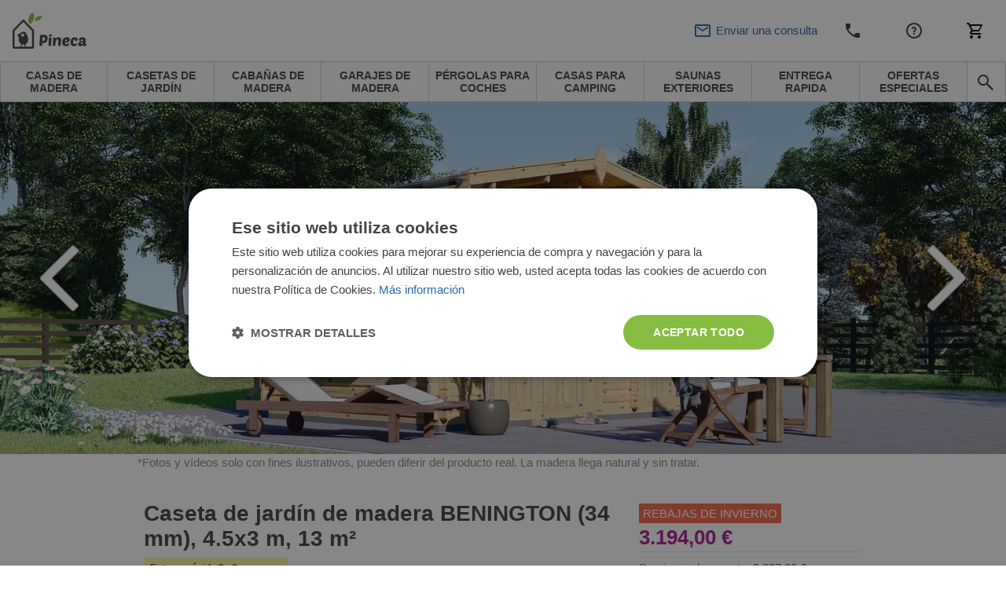

--- FILE ---
content_type: text/html; charset=UTF-8
request_url: https://www.pineca.es/caseta-de-jardin-benington-13-m-4-5x3-34-mm.html
body_size: 60228
content:
<!DOCTYPE html>


<html lang="es">
<head>
    <meta http-equiv="Content-Type" content="text/html; charset=utf-8">
    <title>Caseta de jardín de madera BENINGTON (34 mm), 4.5x3 m, 13 m²</title>
    <meta http-equiv="X-UA-Compatible" content="IE=edge">
    <meta name="viewport" content="width=device-width, initial-scale=1, maximum-scale=5">
    <meta itemprop="url" content="https://www.pineca.es"/>
    <meta property="og:title" content="Caseta de jardín de madera BENINGTON (34 mm), 4.5x3 m, 13 m²" />
    <meta property="og:url" content="https://www.pineca.es/caseta-de-jardin-benington-13-m-4-5x3-34-mm.html"/>
            <link rel="alternate" hreflang="es-ES" href="https://www.pineca.es/caseta-de-jardin-benington-13-m-4-5x3-34-mm.html"/>
                <meta http-equiv="0">
<meta name="robots" content="INDEX,FOLLOW">
<meta name="SKYPE_TOOLBAR" content="SKYPE_TOOLBAR_PARSER_COMPATIBLE">
<meta name="msapplication-TileColor" content="#da532c">
<meta name="msapplication-TileImage" content="/mstile-144x144.png">
<meta name="theme-color" content="#ffffff">
<meta name="msvalidate.01" content="55727FD87187A3A27FF2F658B814EF0F">
<meta name="google-site-verification" content="Bu2NXKUE4i8q7_-m71bZj3nJhCeugfhhBJvx1oC3k8o">
<meta name="description" content="Caseta de jardín de madera BENINGTON (34 mm), 4.5x3 m, 13 m² | ¿Ya no tiene espacio en su casa para guardar todas sus pertenencias? No más problemas de almacena">
<meta name="0">
<meta charset="UTF-8">
<meta property="0">
<meta property="og:description" content="Caseta de jardín de madera BENINGTON (34 mm), 4.5x3 m, 13 m² | ¿Ya no tiene espacio en su casa para guardar todas sus pertenencias? No más problemas de almacena">

    <meta property="og:image" content="https://www.pineca.es/media/cache/resolve/facebook_product/5/4/4/2/54423105a03bddca28bc666905588243a99b5d61_AV014_benington_img01.jpg">
<meta property="og:image:width" content="1200">
<meta property="og:image:height" content="440">


            <style>
            *,*::before,*::after {
                box-sizing: border-box
            }

            a {
                color: #007bff;
                text-decoration: none;
                background-color: transparent;
            }
        </style>
        <link rel="stylesheet" href="/build/pinecaes/app-pinecaes.c7d4497b.css">
        <link href="/fonts/PoetsenOne-Regular.ttf" rel="preload" as="font" crossorigin="anonymous">
    
    <link rel="stylesheet" href="https://cdn.jsdelivr.net/npm/intl-tel-input@25.3.1/build/css/intlTelInput.css">
    <script src="https://cdnjs.cloudflare.com/ajax/libs/intl-tel-input/25.3.1/build/js/intlTelInputWithUtils.min.js"></script>

    

                        <script>(function(w,d,s,l,i){w[l]=w[l]||[];w[l].push({'gtm.start':
                new Date().getTime(),event:'gtm.js'});var f=d.getElementsByTagName(s)[0],
            j=d.createElement(s),dl=l!='dataLayer'?'&l='+l:'';j.async=true;j.src=
            '//www.googletagmanager.com/gtm.js?id='+i+dl;f.parentNode.insertBefore(j,f);
        })(window,document,'script','dataLayer','GTM-PM9VRQN');</script>
                <link rel="canonical" href="https://www.pineca.es/caseta-de-jardin-benington-13-m-4-5x3-34-mm.html" />
        <script>
        /*! modernizr 3.6.0 (Custom Build) | MIT *
         * https://modernizr.com/download/?-webp-setclasses !*/
        !function(e,n,A){function o(e,n){return typeof e===n}function t(){var e,n,A,t,a,i,l;for(var f in r)if(r.hasOwnProperty(f)){if(e=[],n=r[f],n.name&&(e.push(n.name.toLowerCase()),n.options&&n.options.aliases&&n.options.aliases.length))for(A=0;A<n.options.aliases.length;A++)e.push(n.options.aliases[A].toLowerCase());for(t=o(n.fn,"function")?n.fn():n.fn,a=0;a<e.length;a++)i=e[a],l=i.split("."),1===l.length?Modernizr[l[0]]=t:(!Modernizr[l[0]]||Modernizr[l[0]]instanceof Boolean||(Modernizr[l[0]]=new Boolean(Modernizr[l[0]])),Modernizr[l[0]][l[1]]=t),s.push((t?"":"no-")+l.join("-"))}}function a(e){var n=u.className,A=Modernizr._config.classPrefix||"";if(c&&(n=n.baseVal),Modernizr._config.enableJSClass){var o=new RegExp("(^|\\s)"+A+"no-js(\\s|$)");n=n.replace(o,"$1"+A+"js$2")}Modernizr._config.enableClasses&&(n+=" "+A+e.join(" "+A),c?u.className.baseVal=n:u.className=n)}function i(e,n){if("object"==typeof e)for(var A in e)f(e,A)&&i(A,e[A]);else{e=e.toLowerCase();var o=e.split("."),t=Modernizr[o[0]];if(2==o.length&&(t=t[o[1]]),"undefined"!=typeof t)return Modernizr;n="function"==typeof n?n():n,1==o.length?Modernizr[o[0]]=n:(!Modernizr[o[0]]||Modernizr[o[0]]instanceof Boolean||(Modernizr[o[0]]=new Boolean(Modernizr[o[0]])),Modernizr[o[0]][o[1]]=n),a([(n&&0!=n?"":"no-")+o.join("-")]),Modernizr._trigger(e,n)}return Modernizr}var s=[],r=[],l={_version:"3.6.0",_config:{classPrefix:"",enableClasses:!0,enableJSClass:!0,usePrefixes:!0},_q:[],on:function(e,n){var A=this;setTimeout(function(){n(A[e])},0)},addTest:function(e,n,A){r.push({name:e,fn:n,options:A})},addAsyncTest:function(e){r.push({name:null,fn:e})}},Modernizr=function(){};Modernizr.prototype=l,Modernizr=new Modernizr;var f,u=n.documentElement,c="svg"===u.nodeName.toLowerCase();!function(){var e={}.hasOwnProperty;f=o(e,"undefined")||o(e.call,"undefined")?function(e,n){return n in e&&o(e.constructor.prototype[n],"undefined")}:function(n,A){return e.call(n,A)}}(),l._l={},l.on=function(e,n){this._l[e]||(this._l[e]=[]),this._l[e].push(n),Modernizr.hasOwnProperty(e)&&setTimeout(function(){Modernizr._trigger(e,Modernizr[e])},0)},l._trigger=function(e,n){if(this._l[e]){var A=this._l[e];setTimeout(function(){var e,o;for(e=0;e<A.length;e++)(o=A[e])(n)},0),delete this._l[e]}},Modernizr._q.push(function(){l.addTest=i}),Modernizr.addAsyncTest(function(){function e(e,n,A){function o(n){var o=n&&"load"===n.type?1==t.width:!1,a="webp"===e;i(e,a&&o?new Boolean(o):o),A&&A(n)}var t=new Image;t.onerror=o,t.onload=o,t.src=n}var n=[{uri:"[data-uri]",name:"webp"},{uri:"[data-uri]",name:"webp.alpha"},{uri:"[data-uri]",name:"webp.animation"},{uri:"[data-uri]",name:"webp.lossless"}],A=n.shift();e(A.name,A.uri,function(A){if(A&&"load"===A.type)for(var o=0;o<n.length;o++)e(n[o].name,n[o].uri)})}),t(),a(s),delete l.addTest,delete l.addAsyncTest;for(var p=0;p<Modernizr._q.length;p++)Modernizr._q[p]();e.Modernizr=Modernizr}(window,document);
    </script>
                <!-- TrustBox script -->
        <script type="text/javascript" src="//widget.trustpilot.com/bootstrap/v5/tp.widget.bootstrap.min.js" async></script>
        <!-- End TrustBox script -->
                            <!-- Infinity Tracking Code Start -->
        <script>
            (function(i,n,f,t,y,x,z) {
                y=i._its=function(){return y.queue.push(arguments)};y.version='2.0';y.queue=[];z=n.createElement(f);z.async=!0;z.src=t;x=n.getElementsByTagName(f)[0];x.parentNode.insertBefore(z,x)})(window, document,'script','https://script.infinity-tracking.com/infinitytrack.js?i=3137');
            window._its('init', '3137');
            window._its('track');
        </script>
        <!-- Infinity Tracking Code End -->
                <script>
        window.featureToggles = {"form_ux_rework":true,"intl_tel_input":true};
    </script>
</head>
<body
            class="cms-index-index cms-home cms-home theme-pinecaes"
        data-currency="EUR"
        data-locale="es_ES"
        data-country="es"
        homepage-url="https://www.pineca.es"
                data-type-ga4
        >
    <noscript><iframe src="//www.googletagmanager.com/ns.html?id=GTM-PM9VRQN" height="0" width="0" style="display:none;visibility:hidden"></iframe></noscript>
<div base-url="https://www.pineca.es"></div>

<div
    class="fullscreen-dark-overlay"
    dialog-toggler
>
</div>





    <div class="pusher">
                    
<div
    class="notco cs-p-up dialog-fadein-from-right support-line-popup"
    dialog-target="mobile-contact-dialog"
    style="display: none"
>
    <span class="support-line-popup-arrow">
        <img
            src="/build/avprojects/images/arrow-top.82eb2d76.png"
            alt="Ícono de teléfono azul"
        >
    </span>
    <ul class="mobile-categories">
        <div class="support-line-block">
    <div class="support-line-time support-line-container-pinecaes">
        <div class="row no-margin no-flex-wrap support-line">
            <div class="working-hours-container wh-closed js-working-hours-container">
                <div>
                    <img class="icon icon-working js-working-icon"
                         src="/build/avprojects/images/notworking-icon.a8d67a49.png"
                         data-open-icon="/build/avprojects/images/working-icon.a364bc5b.png"
                         data-closed-icon="/build/avprojects/images/notworking-icon.a8d67a49.png"
                         alt="Ícono de teléfono azul"
                    >
                </div>
                <div class="hours-container">
                    <div class="working-hours-closed js-working-text"></div>
                    <div class="hours hourr">Lun-Vie de 9:00 a 18:00</div>
                </div>
            </div>
        </div>
    </div>
    <p class="group-header support-line-header">Equipo de Ventas</p>
<div class="support-line-container support-line-container-pinecaes">
    <div class="support-line">
        <div class="support-line-part">
            <img
                class="icon support-line-phone-img--desktop"
                src="https://www.pineca.es/build/avprojects/images/ic-phone.81ca04bc.svg"
                alt="Ícono de teléfono azul"
            >
            <img
                class="icon support-line-phone-img--mobile"
                src="https://www.pineca.es/build/avprojects/images/ic-phone-active.664cfaf3.svg"
                alt="Ícono de teléfono azul"
            >
        </div>
        <div class="support-line-part">
                            <span class="footer-nr InfinityNumber PhoneNumber9063 clickable">
                    <a href="tel:+34937379323">
                        +34937379323
                    </a>
                </span>
                    </div>
    </div>
    <div class="support-line">
        <div class="support-line-part">
            <img class="icon"
                 src="https://www.pineca.es/build/avprojects/images/ic-email.f21d1dc3.svg"
                 alt="Ícono de sobre azul">
        </div>
        <div class="support-line-part">
                            <a class="bigger-href" href="/cdn-cgi/l/email-protection#1477787d717a60716754647d7a7177753a71672b6761767e71776029577b7a60d7b57760717a7b67">
                    <span class="__cf_email__" data-cfemail="12717e7b777c66776152627b7c7771733c7761">[email&#160;protected]</span>
                </a>
                    </div>
    </div>
</div>
<div class="js-sav-working-display" style="display: none;">
    <p class="group-header support-line-header">Asistencia posventa</p>
    <div class="support-line-container support-line-container-pinecaes">
        <div class="support-line">
            <div class="support-line-part">
                <img
                    class="icon support-line-phone-img--desktop"
                    src="https://www.pineca.es/build/avprojects/images/ic-phone.81ca04bc.svg"
                    alt="Ícono de teléfono azul"
                >
                <img
                    class="icon support-line-phone-img--mobile"
                    src="https://www.pineca.es/build/avprojects/images/ic-phone-active.664cfaf3.svg"
                    alt="Ícono de teléfono azul"
                >
            </div>
            <div class="support-line-part">
                <span class="footer-nr clickable PhoneNumber9063 support-line-secondary-number">
                    <a href="tel:+34930474540">
                        +34930474540
                    </a>
                </span>
            </div>
        </div>
        <div class="support-line">
            <div class="support-line-part">
                <img class="icon"
                     src="https://www.pineca.es/build/avprojects/images/ic-email.f21d1dc3.svg"
                     alt="Ícono de sobre azul">
            </div>
            <div class="support-line-part">
                <a class="bigger-href" href="/cdn-cgi/l/email-protection#c5acaba6aca1a0aba6aca4b685b5acaba0a6a4eba0b6fab6b0a7afa0a6b1f886aaabb10664a6b1a0abaab6">
                    <span class="__cf_email__" data-cfemail="0e67606d676a6b606d676f7d4e7e67606b6d6f206b7d">[email&#160;protected]</span>
                </a>
            </div>
        </div>
    </div>
</div>

</div>
    </ul>
</div>

<div class="mobile mobile-top-menu">
    <div class="mobilehead">
        <a href="https://www.pineca.es/" title="Pineca.es">
            <span
                class="mobile-logo"
                style="background: url('/build/pinecaes/images/_pinecaes_logo-mobile.d8aefc75.svg') no-repeat; background-size: contain;"
            >
            </span>
        </a>
        

<div class="mobile right">
            <div
        class="mobile-cart right"
        data-cart-button
        data-empty-template="&lt;div&#x0A;&#x20;&#x20;&#x20;&#x20;&#x20;&#x20;&#x20;&#x20;&#x20;&#x20;&#x20;&#x20;class&#x3D;&quot;mobile-cart-button&quot;&#x0A;&#x20;&#x20;&#x20;&#x20;&#x20;&#x20;&#x20;&#x20;&#x20;&#x20;&#x20;&#x20;style&#x3D;&quot;background&#x3A;&#x20;url&#x28;&#x2F;build&#x2F;avprojects&#x2F;images&#x2F;ic-cart.97d6051b.svg&#x29;&#x20;no-repeat&#x20;center&#x3B;&#x20;background-size&#x3A;&#x20;24px&#x3B;&quot;&#x0A;&#x20;&#x20;&#x20;&#x20;&#x20;&#x20;&#x20;&#x20;&gt;&lt;&#x2F;div&gt;"
        data-non-empty-template="&lt;a&#x0A;&#x20;&#x20;&#x20;&#x20;&#x20;&#x20;&#x20;&#x20;&#x20;&#x20;&#x20;&#x20;class&#x3D;&quot;mobile-cart-button&quot;&#x0A;&#x20;&#x20;&#x20;&#x20;&#x20;&#x20;&#x20;&#x20;&#x20;&#x20;&#x20;&#x20;href&#x3D;&quot;https&#x3A;&#x2F;&#x2F;www.pineca.es&#x2F;cart&#x2F;&quot;&#x0A;&#x20;&#x20;&#x20;&#x20;&#x20;&#x20;&#x20;&#x20;&#x20;&#x20;&#x20;&#x20;style&#x3D;&quot;background&#x3A;&#x20;url&#x28;&#x2F;build&#x2F;avprojects&#x2F;images&#x2F;ic-cart.97d6051b.svg&#x29;&#x20;no-repeat&#x20;center&#x3B;&#x20;background-size&#x3A;&#x20;24px&#x3B;&quot;&#x0A;&#x20;&#x20;&#x20;&#x20;&#x20;&#x20;&#x20;&#x20;&gt;&lt;span&#x20;class&#x3D;&quot;cart-circle&quot;&gt;&lt;span&#x20;class&#x3D;&quot;cart-number&quot;&#x20;data-cart-size&gt;&lt;&#x2F;span&gt;&lt;&#x2F;span&gt;&lt;&#x2F;a&gt;"
    >
        <div
            class="mobile-cart-button"
            style="background: url(/build/avprojects/images/ic-cart.97d6051b.svg) no-repeat center; background-size: 24px;"
        >
        </div>
    </div>
</div>

<a
    class="top_cart no-click always-online-click-listener"
    href="javascript:;"
    data-cart-button
    data-empty-href="javascript:;"
    data-non-empty-href="https://www.pineca.es/cart/"
    data-empty-class="top_cart no-click"
    data-non-empty-class="top_cart"
    data-empty-template="Mi&#x20;Carrito&#x20;&#x28;&lt;span&#x20;data-cart-size&gt;&lt;&#x2F;span&gt;&#x29;"
    data-non-empty-template="Mi&#x20;Carrito&#x20;&lt;span&#x20;class&#x3D;&quot;cart-circle&quot;&gt;&lt;span&#x20;class&#x3D;&quot;cart-number&quot;&#x20;data-cart-size&gt;&lt;&#x2F;span&gt;&lt;&#x2F;span&gt;"
>
    Mi Carrito
</a>

        <div
            class="mobile-phone right"
            style="background: url(/build/avprojects/images/ic-phone.81ca04bc.svg) no-repeat center; background-size: 24px;"
            dialog-toggler="mobile-contact-dialog"
            dialog-active-class="dialog-fadein-from-right--active"
            dialog-visible-class="dialog-fadein-from-right--visible"
            dialog-allow-scroll="true"
        >
        </div>
        <div>
                                        <a href="https://www.pineca.es/servicio-al-cliente.html">
                    <span class="help-logo" style="background: url(/build/avprojects/images/ic-help.7b623f7c.svg) no-repeat center; background-size: 24px;"></span>
                </a>
                    </div>
        <div>
            <span
                class="withicon search-icona search-icon-mobile"
                style="background: url(/build/avprojects/images/ic-email.f21d1dc3.svg) no-repeat center left; background-size: 24px;"
                dialog-toggler="send-enquiry-modal"
                dialog-active-class="dialog-fadein-from-bottom--active"
                dialog-visible-class="dialog-fadein-from-bottom--visible"
            >
                Enviar una consulta
            </span>
        </div>
    </div>
    <div class="mobile-menu">
        <ul>
            <li class="first">
                <a
                    href="#"
                    class="expand-button"
                    dialog-toggler="expanded-mobile-menu"
                    dialog-toggler-active-class="active"
                    dialog-active-class="dialog-fadein-from-left--active"
                    dialog-visible-class="dialog-fadein-from-left--visible"
                >
                    <span class="expand-button-icon">&nbsp;&nbsp;&nbsp;</span>
                    productos
                </a>
            </li>
            <li class="last odd">
                <div
                    class="mobile-search-button"
                    dialog-toggler="mobile-search-dialog"
                    dialog-active-class="dialog-fadein-from-right--active"
                    dialog-visible-class="dialog-fadein-from-right--visible"
                    area-label="avp.common.search"
                    role="button"
                >
                    <span
                        class="m-scb"
                        style="background: url(/build/avprojects/images/ic-search.bc975477.svg) no-repeat center; background-size: 24px;"
                    >
                    </span>
                </div>
            </li>
        </ul>
    </div>
    <div
        class="mobile-search dialog-fadein-from-right"
        dialog-target="mobile-search-dialog"
    >
        <form action="/search" method="get">
            <div>
                <input id="searchas" type="text" name="q" class="input-text">
            </div>
            <div>
                <button type="submit" title="Search" class="sbutton" id="dodsearch"></button>
            </div>
        </form>
    </div>
    <div
        class="mb-d-mn dialog-fadein-from-left"
        dialog-target="expanded-mobile-menu"
    >
        <div class="full-bg">
            <ul class="top">
                                                                        <li>
                        <a
                            href="https://www.pineca.es/casas-de-madera/"
                            class="level-top "
                        >
                            <span>Casas de madera</span>
                        </a>
                    </li>
                                                        <li>
                        <a
                            href="https://www.pineca.es/casetas-de-jardin/"
                            class="level-top "
                        >
                            <span>Casetas de jardín</span>
                        </a>
                    </li>
                                                        <li>
                        <a
                            href="https://www.pineca.es/cabanas-de-madera/"
                            class="level-top "
                        >
                            <span>Cabañas de madera</span>
                        </a>
                    </li>
                                                        <li>
                        <a
                            href="https://www.pineca.es/garajes-de-madera/"
                            class="level-top "
                        >
                            <span>Garajes de madera</span>
                        </a>
                    </li>
                                                        <li>
                        <a
                            href="https://www.pineca.es/pergolas-para-coches/"
                            class="level-top "
                        >
                            <span>Pérgolas para coches</span>
                        </a>
                    </li>
                                                        <li>
                        <a
                            href="https://www.pineca.es/casas-de-madera/camping/"
                            class="level-top "
                        >
                            <span>Casas para camping</span>
                        </a>
                    </li>
                                                        <li>
                        <a
                            href="https://www.pineca.es/saunas-exteriores/"
                            class="level-top "
                        >
                            <span>Saunas exteriores</span>
                        </a>
                    </li>
                                                        <li>
                        <a
                            href="https://www.pineca.es/en-stock/"
                            class="level-top "
                        >
                            <span>Entrega Rapida</span>
                        </a>
                    </li>
                                                        <li>
                        <a
                            href="https://www.pineca.es/ofertas-especiales/"
                            class="level-top "
                        >
                            <span>Ofertas especiales</span>
                        </a>
                    </li>
                                <li class="last"><span class="rightmenu"><div class="searcbutton"><a class="search-button"></a></div></span></li>
            </ul>
        </div>
    </div>
</div>

<div class="menu-tablet-hide">
    <div class="full-header-top no-padding">
        <div class="header">
            <div class="row no-margin w-100 justify-content-between align-items-center flex-row flex-nowrap">
                <div class="logo-col">
                    <a
                        href="https://www.pineca.es/"
                        title="Pineca.es"
                    >
                        <img id="logo"
                             src="/build/pinecaes/images/_pinecaes_logo.d8aefc75.svg"
                             alt="Pineca.es" height="46" width="225"
                        >
                    </a>
                </div>
                <div class="justify-content-center align-items-center">
                    <div class="row no-margin center-header header-support-line-top">
                        <div id="header-support-line" class="header-support-line-inactive" data-is-open="false">
                            <div class="header-contact-container">
                                <div class="header-row" style="margin-bottom: -4px;">
                                    <span id="header-sales-text" class="header-sales-inactive">Equipo de Ventas</span>
                                    <span class="working-hours-separator" style="font-size: 16px !important">|</span>
                                    <span id="working-status" class="hourr working-hours-container wh-closed">
                                        <span id="working-icon"
                                              class="working-icon js-working-icon"
                                              data-open-icon="/build/avprojects/images/working-icon.a364bc5b.png"
                                              data-closed-icon="/build/avprojects/images/notworking-icon-header.d2fd63e1.png"
                                              style="margin-left: 3px;background: url(/build/avprojects/images/notworking-icon-header.d2fd63e1.png) no-repeat 0; background-size: 10px;">
                                        </span>
                                        <span class="working-hours-closed js-working-text"></span>
                                    </span>
                                </div>
                                <div class="header-row" style="display: flex">
                                    <div class="part p2">
                                        <span class="hourr working-hours-container wh-closed">
                                            <span class="phone-icon m-0"
                                                  style="background: url(/build/avprojects/images/ic-phone.81ca04bc.svg) no-repeat 0; background-size: 15px;"></span>
                                                                                            <span id="header-phone-number" class="nrr be_nr InfinityNumber PhoneNumber9063 clickable header-phone-number">
                                                    <a href="tel:+34937379323">+34937379323</a>
                                                </span>
                                                                                    </span>
                                    </div>
                                    <div class="part p3 ml-2">
                                        <span id="call-back-button"
                                            class="contact_text b3 call-me-back-icona ml-2"
                                            data-toggle="modal"
                                            data-form-label="header"
                                            data-gtm-location="header"
                                            dialog-toggler="call-back-modal"
                                            dialog-active-class="dialog-fadein-from-bottom--active"
                                            dialog-visible-class="dialog-fadein-from-bottom--visible"
                                              
                                        >
                                            ¿ Una llamada ? 
                                        </span>
                                        <span id="email-button"
                                            class="withicon search-icona ml-2"
                                            style="padding-right: 0 !important;background: url(/build/avprojects/images/ic-email.f21d1dc3.svg) no-repeat center left; background-size: 18px;"
                                            data-toggle="modal"
                                            data-form-label="header"
                                            data-gtm-location="header"
                                            dialog-toggler="send-enquiry-modal"
                                            dialog-active-class="dialog-fadein-from-bottom--active"
                                            dialog-visible-class="dialog-fadein-from-bottom--visible"
                                              
                                        >
                                            Enviar una consulta
                                        </span>
                                    </div>
                                </div>
                            </div>
                        </div>
                        <div class="js-sav-working-display" style="display: none;">
                            <div style="margin-left: 8px;" class="header-after-sales-inactive" id="header-after-sales">
                                <div class="header-contact-container">
                                    <div class="header-row">
                                        <div class="header-row" style="margin-bottom: -4px;">
                                            <span
                                                class="header-sales-inactive" id="after-delivery-text">Asistencia posventa</span>
                                        </div>
                                        <div class="header-row">
                                        <span
                                            class="
                                                        hourr
                                                        working-hours-container
                                                        wh-open
                                                        ">
                                                <span id="after-sales-working-icon"
                                                      class="working-icon"
                                                      data-open-icon="/build/avprojects/images/working-icon.a364bc5b.png"
                                                      data-closed-icon="/build/avprojects/images/notworking-icon-header.d2fd63e1.png"
                                                      style="margin-left: 3px;background: url(/build/avprojects/images/notworking-icon-header.d2fd63e1.png) no-repeat 0; background-size: 10px;"></span>
                                                <span class="phone-icon"
                                                      style="margin-left: 0; background: url(/build/avprojects/images/ic-phone.81ca04bc.svg) no-repeat 0; background-size: 18px;"></span>
                                                 <span
                                                     class="nrr be_nr InfinityNumber PhoneNumber9063 clickable header-phone-number">
                                                        <a href="tel:+34930474540">+34930474540</a>
                                                 </span>
                                            </span>
                                        </div>
                                    </div>
                                </div>
                            </div>
                        </div>
                    </div>
                </div>
                <div class="d-flex justify-content-end align-items-center">
                    <div class="part p1 ">
                        
                                                                                                                                                                <a
                                            title="Contáctenos"
                                            href="https://www.pineca.es/contactenos/">
                                            Contáctenos
                                        </a>
                                                                                                                                                                                                            <a
                                            title="Servicio al cliente"
                                            href="https://www.pineca.es/servicio-al-cliente.html">
                                            Servicio al cliente
                                        </a>
                                                                                                                                                <div class="mobile right">
                            <div class="mobile-cart right">
                                <div class="mobile-cart-button"></div>
                            </div>
                        </div>
                        

<div class="mobile right">
            <div
        class="mobile-cart right"
        data-cart-button
        data-empty-template="&lt;div&#x0A;&#x20;&#x20;&#x20;&#x20;&#x20;&#x20;&#x20;&#x20;&#x20;&#x20;&#x20;&#x20;class&#x3D;&quot;mobile-cart-button&quot;&#x0A;&#x20;&#x20;&#x20;&#x20;&#x20;&#x20;&#x20;&#x20;&#x20;&#x20;&#x20;&#x20;style&#x3D;&quot;background&#x3A;&#x20;url&#x28;&#x2F;build&#x2F;avprojects&#x2F;images&#x2F;ic-cart.97d6051b.svg&#x29;&#x20;no-repeat&#x20;center&#x3B;&#x20;background-size&#x3A;&#x20;24px&#x3B;&quot;&#x0A;&#x20;&#x20;&#x20;&#x20;&#x20;&#x20;&#x20;&#x20;&gt;&lt;&#x2F;div&gt;"
        data-non-empty-template="&lt;a&#x0A;&#x20;&#x20;&#x20;&#x20;&#x20;&#x20;&#x20;&#x20;&#x20;&#x20;&#x20;&#x20;class&#x3D;&quot;mobile-cart-button&quot;&#x0A;&#x20;&#x20;&#x20;&#x20;&#x20;&#x20;&#x20;&#x20;&#x20;&#x20;&#x20;&#x20;href&#x3D;&quot;https&#x3A;&#x2F;&#x2F;www.pineca.es&#x2F;cart&#x2F;&quot;&#x0A;&#x20;&#x20;&#x20;&#x20;&#x20;&#x20;&#x20;&#x20;&#x20;&#x20;&#x20;&#x20;style&#x3D;&quot;background&#x3A;&#x20;url&#x28;&#x2F;build&#x2F;avprojects&#x2F;images&#x2F;ic-cart.97d6051b.svg&#x29;&#x20;no-repeat&#x20;center&#x3B;&#x20;background-size&#x3A;&#x20;24px&#x3B;&quot;&#x0A;&#x20;&#x20;&#x20;&#x20;&#x20;&#x20;&#x20;&#x20;&gt;&lt;span&#x20;class&#x3D;&quot;cart-circle&quot;&gt;&lt;span&#x20;class&#x3D;&quot;cart-number&quot;&#x20;data-cart-size&gt;&lt;&#x2F;span&gt;&lt;&#x2F;span&gt;&lt;&#x2F;a&gt;"
    >
        <div
            class="mobile-cart-button"
            style="background: url(/build/avprojects/images/ic-cart.97d6051b.svg) no-repeat center; background-size: 24px;"
        >
        </div>
    </div>
</div>

<a
    class="top_cart no-click always-online-click-listener"
    href="javascript:;"
    data-cart-button
    data-empty-href="javascript:;"
    data-non-empty-href="https://www.pineca.es/cart/"
    data-empty-class="top_cart no-click"
    data-non-empty-class="top_cart"
    data-empty-template="Mi&#x20;Carrito&#x20;&#x28;&lt;span&#x20;data-cart-size&gt;&lt;&#x2F;span&gt;&#x29;"
    data-non-empty-template="Mi&#x20;Carrito&#x20;&lt;span&#x20;class&#x3D;&quot;cart-circle&quot;&gt;&lt;span&#x20;class&#x3D;&quot;cart-number&quot;&#x20;data-cart-size&gt;&lt;&#x2F;span&gt;&lt;&#x2F;span&gt;"
>
    Mi Carrito
</a>

                    </div>
                </div>
            </div>
        </div>
    </div>
    <div class="full-header-bottom">
        <div class="header">
            <div class="lineafter">
                <ul class="top">
                                                                                                                                                                                                                                                                                                                                                                                                                                                                                                                                                                                                                                                                                                
                                                                                            
                                                                                                                                                                                                                                                                                                                                                                                                                                                                                                                                                                                                                                                                                                                                                
                                                    <li class="desktop-nav-item ">
                                <a
                                data-category-code="casas_de_madera"
                                href="https://www.pineca.es/casas-de-madera/"
                                class="desktop-nav-item__link"
                                >
                                <span>Casas de madera</span>
                                </a>
                            </li>
                                                                                                                    
                                                                                                                                                                                                                                                                                                                                                                                                                                                                                                                                                                                                                                                                                                                                                                                                                                                                                                                                                                                                                                    
                                                    <li class="desktop-nav-item ">
                                <a
                                data-category-code="casetas_de_jardin"
                                href="https://www.pineca.es/casetas-de-jardin/"
                                class="desktop-nav-item__link"
                                >
                                <span>Casetas de jardín</span>
                                </a>
                            </li>
                                                                                                                    
                                                                            
                                                    <li class="desktop-nav-item ">
                                <a
                                data-category-code="cabanas_de_madera"
                                href="https://www.pineca.es/cabanas-de-madera/"
                                class="desktop-nav-item__link"
                                >
                                <span>Cabañas de madera</span>
                                </a>
                            </li>
                                                                                                                    
                                                                            
                                                    <li class="desktop-nav-item ">
                                <a
                                data-category-code="garajes_de_madera"
                                href="https://www.pineca.es/garajes-de-madera/"
                                class="desktop-nav-item__link"
                                >
                                <span>Garajes de madera</span>
                                </a>
                            </li>
                                                                                                                    
                                                                            
                                                    <li class="desktop-nav-item ">
                                <a
                                data-category-code="cocheras_de_madera"
                                href="https://www.pineca.es/pergolas-para-coches/"
                                class="desktop-nav-item__link"
                                >
                                <span>Pérgolas para coches</span>
                                </a>
                            </li>
                                                                                                                    
                                                                            
                                                    <li class="desktop-nav-item ">
                                <a
                                data-category-code="casetas_de_jardin_camping_pods2"
                                href="https://www.pineca.es/casas-de-madera/camping/"
                                class="desktop-nav-item__link"
                                >
                                <span>Casas para camping</span>
                                </a>
                            </li>
                                                                                                                    
                                                                                                                                                                                                                                                                                                                                                                                                                                                                                                                                                                                                                                                                                                                                                
                                                    <li class="desktop-nav-item ">
                                <a
                                data-category-code="saunas_exteriores"
                                href="https://www.pineca.es/saunas-exteriores/"
                                class="desktop-nav-item__link"
                                >
                                <span>Saunas exteriores</span>
                                </a>
                            </li>
                                                                                                                    
                                                                            
                                                    <li class="desktop-nav-item ">
                                <a
                                data-category-code="products_with_stock_es"
                                href="https://www.pineca.es/en-stock/"
                                class="desktop-nav-item__link"
                                >
                                <span>Entrega Rapida</span>
                                </a>
                            </li>
                                                                                                                    
                                                                            
                                                    <li class="desktop-nav-item ">
                                <a
                                data-category-code="ofertas_especiales"
                                href="https://www.pineca.es/ofertas-especiales/"
                                class="desktop-nav-item__link"
                                >
                                <span>Ofertas especiales</span>
                                </a>
                            </li>
                                                                <li class="last odd">
                        <span class="rightmenu">
                            <div class="searcbutton">
                                <button
                                    class="search-button search-button--navbar always-online-click-listener"
                                    style="background: url(/build/avprojects/images/ic-search.bc975477.svg) no-repeat center; background-size: 24px;"
                                    dialog-toggler="search-dialog"
                                    dialog-active-class="dialog-fadein-from-right--active"
                                    dialog-visible-class="dialog-fadein-from-right--visible"
                                    dialog-allow-scroll="true"
                                    aria-label="avp.common.search"
                                    
                                >
                                </button>
                            </div>
                        </span>
                    </li>
                </ul>
                <form
                    id="search_mini_form"
                    action="/search"
                    method="get"
                >
                    <div
                        class="forma dialog-fadein-from-right"
                        dialog-target="search-dialog"
                    >
                        <div>
                            <input
                                id="search"
                                type="text"
                                name="q"
                                value=""
                                class="input-text"
                                autocomplete="off"
                                
                            >
                        </div>
                        <div>
                            <button
                                type="submit"
                                title="avp.common.search"
                                class="sbutton"
                                id="dosearch"
                                
                            >
                            </button>
                        </div>
                        <div id="search_autocomplete" class="search-autocomplete" style="display: none;"></div>
                    </div>
                </form>
            </div>
        </div>
    </div>
</div>



        
        <div
             class="main"
                                    scroll-observer-trigger-selector=".newsletter_box"
            scroll-observer-trigger-action="add-class"
            scroll-observer-trigger-action-class="d-block"
            scroll-observer-trigger-offset="-500"
                    >
            
    
<div
    class="modal dialog-fadein-from-bottom"
    dialog-target="omni-cap-lease-modal"
    id="omni-cap-lease-modal"
    tabindex="-1"
    role="dialog"
    aria-hidden="true"
    style="display: none"
>
    <div class="modal-dialog" role="document">
        <div class="modal-content">
            <div class="modal-header">
                <h3 class="omni-lease-modal-title">
                    Solicitar financiación
                </h3>
                <button type="button" class="close nfq-close-x" data-dismiss="modal" aria-label="Close" dialog-toggler>
                    <img src="/build/avprojects/images/ic_close.c1892db2.svg">
                </button>
            </div>
            <div class="modal-body">
                <form action="https://omniport.omnicapital.co.uk/credit_app/Default.aspx" method="post" id="omni-capital-lease-form">
                                        <input id="apikey" name="Identification[api_key]" type="hidden" value="KIUlC5OkW+HDoIpfyzNbw5IRQcI">
                    <input id="retailersuniqueref" name="Identification[RetailerUniqueRef]" type="hidden"
                           value="1768710109">
                    <input id="installationid" name="Identification[InstallationID]" type="hidden"
                           value="2663">
                    <p>
                        <strong>
                            <em class="main-asterisk">*</em>
                            <label class="main-label" for="stockcode">
                                Por favor ingrese el código de pedido
                            </label>
                        </strong>
                        <br>
                        <input id="stockcode"
                               class="main-primary-input required-entry"
                               name="Goods[0][Description]"
                               type="text"
                               value="AV014"
                        >
                    </p>
                    <p>
                        <strong>
                            <em class="main-asterisk">*</em>
                            <label class="main-label" for="productvalue">
                                Por favor introduzca el precio del producto
                            </label>
                        </strong>
                        <br>
                        <input id="productvalue"
                               class="main-primary-input required-entry"
                               name="Goods[0][Price]"
                               type="text"
                               value="3194"
                        >
                    </p>
                    <p>
                        <strong>
                            <em class="main-asterisk">*</em>
                            <label class="main-label" for="financecode">
                                Por favor seleccione una opción de préstamo
                            </label>
                        </strong>
                        <br>
                        <select id="financecode" class="main-primary-input required-entry" name="Finance[Code]">
                                                            <option value="ONIB12-16.90-20207">
                                    12 avp.product.show.finance.deposit_option_12
                                </option>
                                                            <option value="ONIB24-16.90-20209">
                                    24 avp.product.show.finance.deposit_option_24
                                </option>
                                                            <option value="ONIB36-16.90-20211">
                                    36 months interest bearing (19.90%)
                                </option>
                                                            <option value="ONIB48-16.90-20213">
                                    48 months interest bearing (19.90%)
                                </option>
                                                    </select>
                    </p>
                    <p>
                        <strong>
                            <em class="main-asterisk">*</em>
                            <label class="main-label" for="financedeposit">
                                ¿Cuánto depósito le gustaría pagar?
                            </label>
                        </strong><br>
                        <input type="number" step=".01"
                               class="main-primary-input required-entry validate-digits-range digits-range-63880-159700"
                               id="financedeposit" name="Finance[Deposit]" value="0">
                    <span class="validation-advice d-none" id="advice-validate-digits-range-financedeposit">
                        avp.product.show.finance.deposit_error
                    </span>
                        <span class="black">
                            <br>
                            <strong class="mt-2">
                                El depósito debe estar entre
                            <span id="omni-deposit-range">
                                638,80 € - 1.597,00 €
                            </span>
                            </strong>
                        </span>
                    </p>
                    <div class="omni-lease-submit">
                        <button class="m-btn-lg" type="submit">Pagar con financiación</button>
                    </div>
                </form>
            </div>
            <div class="modal-footer">
                <div id="omni-form-calculator">
                    <table>
                        <tbody>
                        <tr class="first">
                            <td class="first">Término</td>
                            <td id="theterm" class="last"></td>
                        </tr>
                        <tr>
                            <td class="first">Importe depósito</td>
                            <td id="depositamount" class="last"></td>
                        </tr>
                        <tr>
                            <td class="first">Valor préstamo</td>
                            <td id="loanvalue" class="last"></td>
                        </tr>
                        <tr>
                            <td class="first">Pagos mensuales</td>
                            <td id="monthlypayment" class="last"></td>
                        </tr>
                        <tr>
                            <td class="first">TAE</td>
                            <td id="apr" class="last"></td>
                        </tr>
                        <tr class="last">
                            <td class="first">Cantidad total a pagar</td>
                            <td id="totalamountpayable" class="last"></td>
                        </tr>
                        </tbody>
                    </table>
                </div>
            </div>
        </div>
    </div>
</div>

<div
    class="modal scroll-padding-fix in dialog-fadein-from-bottom"
    id="site-visit-modal"
    tabindex="-1"
    role="dialog"
    aria-hidden="true"
    dialog-target="site-visit-modal"
    style="display: none"
>
    <div class="modal-dialog nfq-modal-dialog" role="document">
        <div class="modal-content modal-content--disabled nfq-notification-modal" ajax-form-modal-content-success="site-visit-modal">
            <div class="modal-header center">
                <div class="nfq-main-header">
                    <img src="/build/avprojects/images/success.8506964f.svg">
                </div>
            </div>
            <div class="modal-body">
                <div class="row nfq-section center">
                    <div class="col-lg-12">
                        <div class="nfq-main-header no-padding">
                            <span>¡Su solicitud ha sido enviada!</span>
                        </div>
                    </div>
                    <div class="col-lg-12">
                        <p class="main-p success-p">
                            <span>¡Gracias! Nos pondremos en contacto con usted lo antes posible (Normalmente el mismo o siguiente día laborable)</span>
                        </p>
                    </div>
                    <div class="col-lg-12">
                        <button
                            type="button"
                            class="nfq-close-x main-secondary-button-lg"
                            dialog-toggler
                            ajax-form-modal-content-success-remove="site-visit-modal"
                            aria-label="Close"
                        >
                            Cerrar
                        </button>
                    </div>
                </div>
            </div>
        </div>

        <div class="modal-content nfq-main-modal" ajax-form-modal-content="site-visit-modal">
            <div class="modal-header">
                <div class="col-11">
                    <span class="nfq-main-header">
                        Solicitar visita
                    </span>
                </div>
                <div class="col-1">
                    <div class="nfq-header-close">
                        <button type="button" class="close nfq-close-x" data-dismiss="modal" aria-label="Close" dialog-toggler>
                            <img src="/build/avprojects/images/ic_close.c1892db2.svg">
                        </button>
                    </div>
                </div>
            </div>
            <div class="modal-body">
                <form
                    action="/leads"
                    id="site-visit-request"
                    method="post"
                    novalidate=""
                    form-name="Request site visit"
                    ajax-form="site-visit-modal"
                     >
                    <input type="hidden" data-csrf-name="_token" data-csrf-type="js">
                    <input type="hidden" name="lastName" value="site_visit_request">
                    <input type="hidden" name="sourceUrl" value="https://www.pineca.es/caseta-de-jardin-benington-13-m-4-5x3-34-mm.html">
                    <div class="row nfq-section">
                        <div class="col-lg-12">
                            <ul class="main-u-list main-p">
                                <li class="first odd">Nuestros especialistas cualificados irán a su ubicación para proporcionar asesoramiento sobre productos y construcción.</li>
                                <li>Tarifa de visita :  (dependiendo de su código postal). La tarifa se reembolsará en caso de realizar un pedido después de una visita.</li>
                                <li class="last odd">Proporcione sus datos a continuación para concertar una visita o llámenos al  de lunes a viernes de 9:00 a. M. A 6:00 p. M.</li>
                            </ul>
                        </div>
                    </div>
                    <div class="row">
                        <div class="col-lg-6 col-md-6 col-sm-6 col-xs-6 col-us-12">
                            <div class="primary-fieldset mr16">
                                <label for="phone" class="primary-label">
                                    Teléfono
                                </label>
                                <em class="main-asterisk">*</em>
                                <input type="tel" class="required-entry-phone primary-input" name="phoneNumber">
                            </div>
                        </div>
                        <div class="col-lg-6 col-md-6 col-sm-6 col-xs-6 col-us-12">
                            <div class="primary-fieldset">
                                <label for="name" class="primary-label">
                                    Nombre
                                </label>
                                <input type="text" class="primary-input" name="token">
                            </div>
                        </div>
                    </div>
                    <div class="row">
                        <div class="col-lg-12">
                            <div class="primary-fieldset">
                                <label for="message" class="primary-label">
                                    Mensaje
                                </label>
                                <em class="main-asterisk">*</em>
                                <textarea rows="3" name="trap" class="required-entry-message primary-input"></textarea>
                            </div>
                        </div>
                        <div class="col-lg-12">
                            <button
                                ajax-form-submit-btn="site-visit-modal"
                                class="m-btn-lg"
                                type="submit"
                            >
                                Solicitar visita
                            </button>
                        </div>
                    </div>
                </form>
            </div>
        </div>
    </div>
</div>

<div
    class="modal scroll-padding-fix in dialog-fadein-from-bottom"
    id="product-question-modal"
    tabindex="-1"
    role="dialog"
    aria-hidden="true"
    dialog-target="product-question-modal"
    data-form-position="Caseta de jardín de madera BENINGTON (34 mm), 4.5x3 m, 13 m²"
    style="display: none"
    
>

    <div class="modal-dialog nfq-modal-dialog" role="document">
                    
<div
    class="modal-content modal-content--disabled nfq-notification-modal"
    ajax-form-modal-content="questionnaire-first-step-product-question-request"
    ajax-form-modal-content-success="product-question-request"
>    <div class="modal-header">
        <div class="col-11">
            <span class="nfq-main-header">Por favor, facilítenos algunos datos más para que podamos ofrecerle la mejor oferta</span>
        </div>
        <div class="col-1">
            <div class="nfq-header-close">
                <button
                    type="button"
                    class="close nfq-close-x"
                    data-dismiss="modal"
                    aria-label="Close"
                    dialog-toggler
                >
                    <img src="/build/avprojects/images/ic_close.c1892db2.svg">
                </button>
            </div>
        </div>
    </div>
    <div class="modal-body">
        
    <form name="questionnaire_first_step_form_product-question-request" method="post" action="/leads-questionnaire-first-step" id="questionnaire-first-step-product-question-request" data-form-label="automatic" novalidate="" form-name="Questionnaire first step" ajax-form="questionnaire-first-step-product-question-request">
<input type="hidden" name="uuid" value="" data-lead-uuid-auto>
<input type="hidden" name="originalModal" value="product-question-request">
<div class="questionnaire-form-container-step">
    <div class="questionnaire-form-group-container">
        <div class="questionnaire-primary-fieldset">
            <label class="questionnaire-primary-label required">¿Qué producto le interesa?</label>
                        <div class="primary-fieldset">
                <input name="error-productOfInterest" style="display: none">
            </div>
            <div class="choice-options">
                                    <div class="questionnaire-form-check">
                        <input type="radio" id="questionnaire_first_step_form_product-question-request_productOfInterest_0" name="questionnaire_first_step_form_product-question-request[productOfInterest]" required="required" class="radio-input" value="garage_carport" />
                        <label class="questionnaire-form-check-label required" for="questionnaire_first_step_form_product-question-request_productOfInterest_0">Garaje / Cochera</label>
                    </div>
                                    <div class="questionnaire-form-check">
                        <input type="radio" id="questionnaire_first_step_form_product-question-request_productOfInterest_1" name="questionnaire_first_step_form_product-question-request[productOfInterest]" required="required" class="radio-input" value="residential_house" />
                        <label class="questionnaire-form-check-label required" for="questionnaire_first_step_form_product-question-request_productOfInterest_1">Vivienda residencial</label>
                    </div>
                                    <div class="questionnaire-form-check">
                        <input type="radio" id="questionnaire_first_step_form_product-question-request_productOfInterest_2" name="questionnaire_first_step_form_product-question-request[productOfInterest]" required="required" class="radio-input" value="garden_buildings" />
                        <label class="questionnaire-form-check-label required" for="questionnaire_first_step_form_product-question-request_productOfInterest_2">Construcciones para jardín</label>
                    </div>
                                    <div class="questionnaire-form-check">
                        <input type="radio" id="questionnaire_first_step_form_product-question-request_productOfInterest_3" name="questionnaire_first_step_form_product-question-request[productOfInterest]" required="required" class="radio-input" value="other" />
                        <label class="questionnaire-form-check-label required" for="questionnaire_first_step_form_product-question-request_productOfInterest_3">Otros</label>
                    </div>
                            </div>
        </div>
    </div>
    <div class="questionnaire-form-group-container">
        <div class="questionnaire-primary-fieldset">
            <label class="questionnaire-primary-label required">¿Ya tiene un terreno para su construcción?</label>
                        <div class="primary-fieldset">
                <input name="error-hasLand" style="display: none">
            </div>
            <div class="choice-options">
                                    <div class="questionnaire-form-check">
                        <input type="radio" id="questionnaire_first_step_form_product-question-request_hasLand_0" name="questionnaire_first_step_form_product-question-request[hasLand]" required="required" class="radio-input" value="yes" />
                        <label class="questionnaire-form-check-label required" for="questionnaire_first_step_form_product-question-request_hasLand_0">Si</label>
                    </div>
                                    <div class="questionnaire-form-check">
                        <input type="radio" id="questionnaire_first_step_form_product-question-request_hasLand_1" name="questionnaire_first_step_form_product-question-request[hasLand]" required="required" class="radio-input" value="no" />
                        <label class="questionnaire-form-check-label required" for="questionnaire_first_step_form_product-question-request_hasLand_1">No</label>
                    </div>
                                    <div class="questionnaire-form-check">
                        <input type="radio" id="questionnaire_first_step_form_product-question-request_hasLand_2" name="questionnaire_first_step_form_product-question-request[hasLand]" required="required" class="radio-input" value="looking_to_buy_soon" />
                        <label class="questionnaire-form-check-label required" for="questionnaire_first_step_form_product-question-request_hasLand_2">Tiene intención de comprar pronto</label>
                    </div>
                            </div>
        </div>
    </div>
</div>
<div class="row">
    <div class="col-lg-12">
        <button
            class="m-btn-lg"
            type="submit"
            ajax-form-submit-btn="questionnaire-first-step-product-question-request"
        >
            Paso Final →
        </button>
    </div>
</div>
<input type="hidden" id="questionnaire_first_step_form_product-question-request__js_token" name="questionnaire_first_step_form_product-question-request[_js_token]" value="8e6d088c91b9c6edc7561c294e58.Wx0TFSPLWmkT9-BZOpO9bIeCZ7xc4k1ieMlujB6hGZQ.K1RZWhv_DiNls7QJSdSFG8PSXvgDq3gbVZEE1knmf9M8Wl9bdLo_G3qcoQ" /></form>
    </div>
</div>
            
<div
    class="modal-content modal-content--disabled nfq-notification-modal"
    ajax-form-modal-content="questionnaire-second-step-product-question-request"
    ajax-form-modal-content-success="questionnaire-first-step-product-question-request"
>    <div class="modal-header">
        <div class="col-11">
            <span class="nfq-main-header">Por favor, facilítenos algunos datos más para que podamos ofrecerle la mejor oferta</span>
        </div>
        <div class="col-1">
            <div class="nfq-header-close">
                <button
                    type="button"
                    class="close nfq-close-x"
                    data-dismiss="modal"
                    aria-label="Close"
                    dialog-toggler
                >
                    <img src="/build/avprojects/images/ic_close.c1892db2.svg">
                </button>
            </div>
        </div>
    </div>
    <div class="modal-body">
        
    
<form name="questionnaire_second_step_form_product-question-request" method="post" action="/leads-questionnaire-second-step" id="questionnaire-second-step-product-question-request" data-form-label="automatic" novalidate="" form-name="Questionnaire second step" ajax-form="questionnaire-second-step-product-question-request">
<input type="hidden" name="uuid" value="" data-lead-uuid-auto >
<input type="hidden" name="originalModal" value="product-question-request">
<div class="questionnaire-form-container-step">
    <div class="questionnaire-form-group-container">
        <div class="questionnaire-primary-fieldset">
            <label class="questionnaire-primary-label required">¿Cuál es su presupuesto?</label>
                        <div class="primary-fieldset">
                <input name="error-budget" style="display: none">
            </div>
            <div class="choice-options">
                                    <div class="questionnaire-form-check">
                        <input type="radio" id="questionnaire_second_step_form_product-question-request_budget_0" name="questionnaire_second_step_form_product-question-request[budget]" required="required" class="radio-input" value="up_to_10k" />
                        <label class="questionnaire-form-check-label required" for="questionnaire_second_step_form_product-question-request_budget_0">Hasta 10 000</label>
                    </div>
                                    <div class="questionnaire-form-check">
                        <input type="radio" id="questionnaire_second_step_form_product-question-request_budget_1" name="questionnaire_second_step_form_product-question-request[budget]" required="required" class="radio-input" value="up_to_30k" />
                        <label class="questionnaire-form-check-label required" for="questionnaire_second_step_form_product-question-request_budget_1">Hasta 30 000</label>
                    </div>
                                    <div class="questionnaire-form-check">
                        <input type="radio" id="questionnaire_second_step_form_product-question-request_budget_2" name="questionnaire_second_step_form_product-question-request[budget]" required="required" class="radio-input" value="up_to_50k" />
                        <label class="questionnaire-form-check-label required" for="questionnaire_second_step_form_product-question-request_budget_2">Hasta 50 000</label>
                    </div>
                                    <div class="questionnaire-form-check">
                        <input type="radio" id="questionnaire_second_step_form_product-question-request_budget_3" name="questionnaire_second_step_form_product-question-request[budget]" required="required" class="radio-input" value="up_to_100k" />
                        <label class="questionnaire-form-check-label required" for="questionnaire_second_step_form_product-question-request_budget_3">Hasta 100 000</label>
                    </div>
                                    <div class="questionnaire-form-check">
                        <input type="radio" id="questionnaire_second_step_form_product-question-request_budget_4" name="questionnaire_second_step_form_product-question-request[budget]" required="required" class="radio-input" value="more_than_100k" />
                        <label class="questionnaire-form-check-label required" for="questionnaire_second_step_form_product-question-request_budget_4">Más de 100 000</label>
                    </div>
                            </div>
        </div>
    </div>
    <div class="questionnaire-form-group-container">
        <div class="questionnaire-primary-fieldset">
            <label class="questionnaire-primary-label required">¿Para cuándo necesita el edificio?</label>
                        <div class="primary-fieldset">
                <input name="error-buildingTimeline" style="display: none">
            </div>
            <div class="choice-options">
                                    <div class="questionnaire-form-check">
                        <input type="radio" id="questionnaire_second_step_form_product-question-request_buildingTimeline_0" name="questionnaire_second_step_form_product-question-request[buildingTimeline]" required="required" class="radio-input" value="up_to_4_weeks" />
                        <label class="questionnaire-form-check-label required" for="questionnaire_second_step_form_product-question-request_buildingTimeline_0">En menos de 4 semanas</label>
                    </div>
                                    <div class="questionnaire-form-check">
                        <input type="radio" id="questionnaire_second_step_form_product-question-request_buildingTimeline_1" name="questionnaire_second_step_form_product-question-request[buildingTimeline]" required="required" class="radio-input" value="in_8_weeks" />
                        <label class="questionnaire-form-check-label required" for="questionnaire_second_step_form_product-question-request_buildingTimeline_1">En 8 semanas</label>
                    </div>
                                    <div class="questionnaire-form-check">
                        <input type="radio" id="questionnaire_second_step_form_product-question-request_buildingTimeline_2" name="questionnaire_second_step_form_product-question-request[buildingTimeline]" required="required" class="radio-input" value="in_6_months" />
                        <label class="questionnaire-form-check-label required" for="questionnaire_second_step_form_product-question-request_buildingTimeline_2">En 6 meses</label>
                    </div>
                                    <div class="questionnaire-form-check">
                        <input type="radio" id="questionnaire_second_step_form_product-question-request_buildingTimeline_3" name="questionnaire_second_step_form_product-question-request[buildingTimeline]" required="required" class="radio-input" value="in_12_months" />
                        <label class="questionnaire-form-check-label required" for="questionnaire_second_step_form_product-question-request_buildingTimeline_3">En 12 meses</label>
                    </div>
                                    <div class="questionnaire-form-check">
                        <input type="radio" id="questionnaire_second_step_form_product-question-request_buildingTimeline_4" name="questionnaire_second_step_form_product-question-request[buildingTimeline]" required="required" class="radio-input" value="more_than_12_months" />
                        <label class="questionnaire-form-check-label required" for="questionnaire_second_step_form_product-question-request_buildingTimeline_4">Más de 12 meses</label>
                    </div>
                            </div>
        </div>
    </div>
</div>
<div class="row">
    <div class="col-lg-12">
        <button
            class="m-btn-lg"
            type="submit"
            ajax-form-submit-btn="questionnaire-second-step-product-question-request"
        >
            Enviar solicitud
        </button>
    </div>
</div>
<input type="hidden" id="questionnaire_second_step_form_product-question-request__js_token" name="questionnaire_second_step_form_product-question-request[_js_token]" value="10d02b1bf5ba2a827c5714.NVEwEEA1X3B5IModXfxJeUAN7k3CCL5ZoMI_M2_VXnc.RRh6X3gBCzoPZJ5NLrtxDgRd1wmdQYsgjZpVaTiSODBSFnxeF0Q6AhBLiw" /></form>
    </div>
</div>
            
    
<div class="modal-content modal-content--disabled nfq-notification-modal" ajax-form-modal-content-success="questionnaire-second-step-product-question-request">
    <div class="modal-header center">
        <div class="nfq-main-header">
            <img src="/build/avprojects/images/success.8506964f.svg">
        </div>
    </div>
    <div class="modal-body">
        <div class="row nfq-section center">
            <div class="col-lg-12">
                <div class="nfq-main-header no-padding">
                    <span>¡Su pregunta ha sido enviada!</span>
                </div>
            </div>
            <div class="col-lg-12">
                <p class="main-p success-p">
                    <span>¡Gracias! Nos pondremos en contacto con usted lo antes posible (Normalmente el mismo o siguiente día laborable)</span>
                </p>
            </div>
            <div class="col-lg-12">
                <button
                    type="button"
                    class="nfq-close-x main-secondary-button-lg"
                    dialog-toggler="questionnaire-second-step-product-question-request"
                                            ajax-form-modal-content-success-remove="questionnaire-second-step-product-question-request"
                        ajax-form-modal-content-success-original="product-question-request"
                                        aria-label="Close"
                >
                    Cerrar
                </button>
            </div>
        </div>
    </div>
</div>
        
        <div class="modal-content nfq-main-modal"
             ajax-form-modal-content="product-question-request"
        >
            <div class="modal-header">
                <div class="col-11">
                    <span class="nfq-main-header">
                        Envíenos su pregunta
                    </span>
                </div>
                <div class="col-1">
                    <div class="nfq-header-close">
                        <button
                            type="button"
                            class="close nfq-close-x"
                            data-dismiss="modal"
                            aria-label="Close"
                            dialog-toggler
                        >
                            <img src="/build/avprojects/images/ic_close.c1892db2.svg">
                        </button>
                    </div>
                </div>
            </div>
            <div class="modal-body">
                <form action="/leads"
                      id="product-question-request"
                      ajax-form="product-question-request"
                      data-form-label="automatic"
                      method="post" novalidate=""
                      form-name="Send question"
                      
                >
                    <input type="hidden" data-csrf-name="_token" data-csrf-type="js">
                    <input type="hidden" name="lastName" value="product_question">
                    <input type="hidden" name="sourceUrl" value="https://www.pineca.es/caseta-de-jardin-benington-13-m-4-5x3-34-mm.html">
                    <input type="hidden" name="orderItems[0][product]" value="5703752">
                    <input type="hidden" name="orderItems[0][quantity]" value="1">
                    <input type="hidden" name="orderItems[0][unitPrice]"
                           value="319400"
                           shipping-request-product-price
                    >
                    <input type="hidden" name="orderItems[0][productCode]" value="AV014">

                    <input type="hidden" name="token" value="Customer">
                    <div class="row nfq-section">
                        <div class="col-lg-12">
                            <p class="main-p">
                                Proporcione algunos detalles sobre el producto que está buscando (el propósito de su uso, superficie, dimensiones, diseño, etc.). Nos pondremos en contacto con usted lo antes posible (usualmente el mismo o el siguiente día laborable).
                            </p>
                        </div>
                    </div>
                    <div class="row">
                        <div class="col-lg-6 col-md-6 col-sm-6 col-xs-6 col-us-12">
                            <div class="primary-fieldset mr16">
                                <label for="sender_email" class="primary-label">
                                    Correo electrónico
                                </label>
                                <em class="main-asterisk">*</em>
                                <input type="email"
                                       class="required-entry-email validate-email primary-input"
                                       name="email"
                                       
                                >
                            </div>
                        </div>
                        <div class="col-lg-6 col-md-6 col-sm-6 col-xs-6 col-us-12">
                            <div class="primary-fieldset">
                                <label for="sender_phone" class="primary-label">
                                    Teléfono
                                </label>
                                <input type="tel"
                                       class="primary-input"
                                       name="phoneNumber"
                                       
                                >
                            </div>
                        </div>
                    </div>
                    <div class="row">
                        <div class="col-lg-12">
                            <div class="primary-fieldset">
                                <label for="sender_message" class="primary-label">
                                    Pregunta
                                </label>
                                <em class="main-asterisk">*</em>
                                <textarea rows="3"
                                          name="trap"
                                          class="required-entry-question primary-input"
                                          
                                ></textarea>
                            </div>
                        </div>
                        <input type="text" name="message" class="extra-message" autocomplete="nope"  value="" tabindex="-1" aria-hidden="true">
                                                <div class="col-lg-12">
                            <button
                                class="m-btn-lg"
                                type="submit"
                                ajax-form-submit-btn="product-question-request"
                                
                            >
                                Enviar pregunta
                            </button>
                        </div>
                    </div>
                </form>
            </div>
        </div>
    </div>
</div>

<div
    class="modal scroll-padding-fix in dialog-fadein-from-bottom"
    id="send-friend-modal"
    tabindex="-1"
    role="dialog"
    aria-hidden="true"
    dialog-target="send-friend-modal"
    data-form-position="Caseta de jardín de madera BENINGTON (34 mm), 4.5x3 m, 13 m²"
    style="display: none"
>
    <div class="modal-dialog nfq-modal-dialog" role="document">
        <div class="modal-content modal-content--disabled nfq-notification-modal"
             ajax-form-modal-content-success="send_friend"
        >
            <div class="modal-header center">
                <div class="nfq-main-header">
                    <img src="/build/avprojects/images/success.8506964f.svg">
                </div>
            </div>
            <div class="modal-body">
                <div class="row nfq-section center">
                    <div class="col-lg-12">
                        <p class="main-p success-p">
                            Un enlace a la página del producto ha sido enviado a su amigo. Gracias por compartir !
                        </p>
                    </div>
                    <div class="col-lg-12">
                        <button
                            type="button"
                            class="nfq-close-x main-secondary-button-lg"
                            dialog-toggler
                            ajax-form-modal-content-success-remove="send_friend"
                            aria-label="Close"
                        >
                            <span>Cerrar</span>
                        </button>
                    </div>
                </div>
            </div>
        </div>

        <div class="modal-content nfq-main-modal"
             ajax-form-modal-content="send_friend"
        >
            <div class="modal-header">
                <div class="col-11">
                    <span class="nfq-main-header">Compartir con un amigo</span>
                </div>
                <div class="col-1">
                    <div class="nfq-header-close">
                        <button type="button" class="close nfq-close-x" data-dismiss="modal" aria-label="Close" dialog-toggler>
                            <img src="/build/avprojects/images/ic_close.c1892db2.svg">
                        </button>
                    </div>
                </div>
            </div>
            <div class="modal-body">
                <form action="/leads"
                      id="send_friend"
                      method="post"
                      novalidate=""
                      ajax-form="send_friend"
                      form-name="Share with a friend"
                      
                >
                    <input type="hidden" data-csrf-name="_token" data-csrf-type="js">
                    <input type="hidden" name="lastName" value="send_friend">
                    <input type="hidden" name="sourceUrl" value="https://www.pineca.es/caseta-de-jardin-benington-13-m-4-5x3-34-mm.html">
                    <input type="hidden" name="orderItems[0][product]" value="5703752">
                    <input type="hidden" name="orderItems[0][quantity]" value="1">
                    <input type="hidden" name="orderItems[0][unitPrice]"
                           value="319400"
                    >
                    <input type="hidden" name="orderItems[0][productCode]" value="AV014">
                    <div class="row nfq-section">
                        <div class="col-lg-12">
                            <p class="main-p">Háganos saber sus datos de contacto los de su amigo y le enviaremos un enlace por correo electrónico a este producto.</p>
                        </div>
                    </div>
                    <div class="row">
                        <div class="col-lg-12">
                            <span class="form-section-header send-to-fiend-h2">Remitente</span>
                            <hr class="form-section-line">
                        </div>
                    </div>
                    <div class="row">
                        <div class="col-lg-6 col-md-6 col-sm-6 col-xs-6 col-us-12">
                            <div class="primary-fieldset mr16">
                                <label for="sender_email" class="primary-label">
                                    Tu correo electrónico 
                                 </label>
                                <em class="main-asterisk">*</em>
                                <input type="email"
                                       class="required-entry-your-email validate-email primary-input"
                                       name="sender[email]"
                                       
                                >
                            </div>
                        </div>
                        <div class="col-lg-6 col-md-6 col-sm-6 col-xs-6 col-us-12">
                            <div class="primary-fieldset">
                                <label for="sender_name" class="primary-label">
                                    Tu nombre
                                </label>
                                <em class="main-asterisk">*</em>
                                <input type="text"
                                       class="required-entry-your-name primary-input"
                                       name="sender[name]"
                                       
                                >
                            </div>
                        </div>
                    </div>
                    <div class="row">
                        <div class="col-lg-12">
                            <span class="form-section-header send-to-fiend-h2">
                                Destinatario
                            </span>
                            <hr class="form-section-line">
                        </div>
                    </div>
                    <div class="row">
                        <div class="col-lg-6 col-md-6 col-sm-6 col-xs-6 col-us-12">
                            <div class="primary-fieldset mr16">
                                <label for="recipients_email" class="primary-label">
                                    Correo electrónico destinatario
                                </label>
                                <em class="main-asterisk">*</em>
                                <input type="email"
                                       class="required-entry-recipient-email validate-email primary-input"
                                       name="recipient[email]"
                                       
                                >
                            </div>
                        </div>
                        <div class="col-lg-6 col-md-6 col-sm-6 col-xs-6 col-us-12">
                            <div class="primary-fieldset">
                                <label for="recipients_name" class="primary-label">
                                    Nombre destinatario
                                </label>
                                <em class="main-asterisk">*</em>
                                <input type="text"
                                       class="required-entry-recipient-name primary-input"
                                       name="recipient[name]"
                                       
                                >
                            </div>
                        </div>
                    </div>
                    <div class="row">
                        <div class="col-lg-12">
                            <div class="primary-fieldset">
                                <label for="sender_message" class="primary-label">
                                    Mensaje
                                </label>
                                <em class="main-asterisk">*</em>
                                <textarea rows="3"
                                          name="trap"
                                          class="required-entry-message primary-input"
                                          
                                ></textarea>
                            </div>
                        </div>
                        <div class="mt-20 mr-8">
    <div class="ui toggle checkbox checkbox-text-styling d-flex ml2">
        <input type="checkbox" name="gdpr" id="send_to_friend_gdpr" >
        <label for="send_to_friend_gdpr"
               class="required gdpr-label ml8"
        >
            Acepto que mi información sea almacenada y utilizada para fines publicitarios
        </label>
    </div>
</div>
                        <input type="text" name="message" class="extra-message" autocomplete="nope"  value="" tabindex="-1" aria-hidden="true">
                                                <div class="col-lg-12">
                            <button class="m-btn-lg"
                                    type="submit"
                                    ajax-form-submit-btn="send_friend"
                                    
                            >
                                Enviar mensaje
                            </button>
                        </div>
                    </div>
                </form>
            </div>
        </div>
    </div>
</div>

<div
    id="product-photo-modal"
    class="modal dialog-fadein"
    dialog-target="product-photo-modal"
    style="display: none"
>
    <div
        class="lazyload inline3_close"
        dialog-toggler
        data-add-vertical-overflow
        data-bg="/build/avprojects/images/modal-close.8c071604.png"
    >
    </div>
    <div class="clearfix"></div>

    
    
                                                                                                                                                                                                        
    <div
        gallery-group="main"
        data-images="[{&quot;path&quot;:&quot;https:\/\/www.pineca.es\/media\/cache\/sylius_shop_product_hero\/5\/4\/4\/2\/54423105a03bddca28bc666905588243a99b5d61_AV014_benington_img01.jpg&quot;,&quot;thumb&quot;:&quot;https:\/\/www.pineca.es\/media\/cache\/sylius_shop_product_modal_nav_thumbnail\/5\/4\/4\/2\/54423105a03bddca28bc666905588243a99b5d61_AV014_benington_img01.jpg&quot;,&quot;alt&quot;:&quot;Caseta de jard\u00edn de madera BENINGTON (34 mm), 4.5x3 m, 13 m\u00b2 visualization 1&quot;},{&quot;path&quot;:&quot;https:\/\/www.pineca.es\/media\/cache\/sylius_shop_product_hero\/9\/7\/e\/b\/97eb5f2ff080fe7b279d4a91963f77a15ef4077a_AV014_benington_img02.jpg&quot;,&quot;thumb&quot;:&quot;https:\/\/www.pineca.es\/media\/cache\/sylius_shop_product_modal_nav_thumbnail\/9\/7\/e\/b\/97eb5f2ff080fe7b279d4a91963f77a15ef4077a_AV014_benington_img02.jpg&quot;,&quot;alt&quot;:&quot;Caseta de jard\u00edn de madera BENINGTON (34 mm), 4.5x3 m, 13 m\u00b2 visualization 2&quot;},{&quot;path&quot;:&quot;https:\/\/www.pineca.es\/media\/cache\/sylius_shop_product_hero\/e\/9\/6\/f\/e96f94c41b3e312d595cc448899635ff2a0b49e0_AV014_benington_img03.jpg&quot;,&quot;thumb&quot;:&quot;https:\/\/www.pineca.es\/media\/cache\/sylius_shop_product_modal_nav_thumbnail\/e\/9\/6\/f\/e96f94c41b3e312d595cc448899635ff2a0b49e0_AV014_benington_img03.jpg&quot;,&quot;alt&quot;:&quot;Caseta de jard\u00edn de madera BENINGTON (34 mm), 4.5x3 m, 13 m\u00b2 visualization 3&quot;},{&quot;path&quot;:&quot;https:\/\/www.pineca.es\/media\/cache\/sylius_shop_product_hero\/d\/9\/d\/8\/d9d8a38f8b55978b945f2253158996015e8aa460_AV014_benington_img04.jpg&quot;,&quot;thumb&quot;:&quot;https:\/\/www.pineca.es\/media\/cache\/sylius_shop_product_modal_nav_thumbnail\/d\/9\/d\/8\/d9d8a38f8b55978b945f2253158996015e8aa460_AV014_benington_img04.jpg&quot;,&quot;alt&quot;:&quot;Caseta de jard\u00edn de madera BENINGTON (34 mm), 4.5x3 m, 13 m\u00b2 visualization 4&quot;},{&quot;path&quot;:&quot;https:\/\/www.pineca.es\/media\/cache\/sylius_shop_product_hero\/c\/1\/7\/c\/c17ceb6324062a20e8a94249195cfd929551ed0f_AV014_benington_img05.jpg&quot;,&quot;thumb&quot;:&quot;https:\/\/www.pineca.es\/media\/cache\/sylius_shop_product_modal_nav_thumbnail\/c\/1\/7\/c\/c17ceb6324062a20e8a94249195cfd929551ed0f_AV014_benington_img05.jpg&quot;,&quot;alt&quot;:&quot;Caseta de jard\u00edn de madera BENINGTON (34 mm), 4.5x3 m, 13 m\u00b2 visualization 5&quot;},{&quot;path&quot;:&quot;https:\/\/www.pineca.es\/media\/cache\/sylius_shop_product_hero\/a\/e\/a\/9\/aea9532b966c6f7a21ce2dc7592e6bbf62c3b191_AV014_benington_img06.jpg&quot;,&quot;thumb&quot;:&quot;https:\/\/www.pineca.es\/media\/cache\/sylius_shop_product_modal_nav_thumbnail\/a\/e\/a\/9\/aea9532b966c6f7a21ce2dc7592e6bbf62c3b191_AV014_benington_img06.jpg&quot;,&quot;alt&quot;:&quot;Caseta de jard\u00edn de madera BENINGTON (34 mm), 4.5x3 m, 13 m\u00b2 visualization 6&quot;},{&quot;path&quot;:&quot;https:\/\/www.pineca.es\/media\/cache\/sylius_shop_product_hero\/2\/f\/e\/1\/2fe18be844af8e14b1b67102d699dff5118e200f_AV014_benington_img07.jpg&quot;,&quot;thumb&quot;:&quot;https:\/\/www.pineca.es\/media\/cache\/sylius_shop_product_modal_nav_thumbnail\/2\/f\/e\/1\/2fe18be844af8e14b1b67102d699dff5118e200f_AV014_benington_img07.jpg&quot;,&quot;alt&quot;:&quot;Caseta de jard\u00edn de madera BENINGTON (34 mm), 4.5x3 m, 13 m\u00b2 visualization 7&quot;}]"
        data-spinner-image="/build/avprojects/images/spinner.c9e3042f.gif"
        data-arrow-image="/build/avprojects/images/sliderRight.8372850a.png"
        data-empty-image="/build/avprojects/images/blurred-house.2b03bf2e.jpeg"
        data-trans-of="de"
        class="gallery__tab-body is-main gallery__tab-body--active gallery__tab-body--visible"
    ></div>

            
                                                                                                                                                                                                                                    
        <div
            gallery-group="specs"
            data-images="[{&quot;path&quot;:&quot;https:\/\/www.pineca.es\/media\/cache\/sylius_shop_product_hero\/c\/a\/d\/c\/cadc8648c6fd4c5c0015ae2625b825e7fbfe2983_AV014_benington_plan01.jpg&quot;,&quot;thumb&quot;:&quot;https:\/\/www.pineca.es\/media\/cache\/sylius_shop_product_modal_nav_thumbnail\/c\/a\/d\/c\/cadc8648c6fd4c5c0015ae2625b825e7fbfe2983_AV014_benington_plan01.jpg&quot;,&quot;alt&quot;:&quot;Caseta de jard\u00edn de madera BENINGTON (34 mm), 4.5x3 m, 13 m\u00b2 specification 1&quot;},{&quot;path&quot;:&quot;https:\/\/www.pineca.es\/media\/cache\/sylius_shop_product_hero\/4\/3\/8\/6\/4386324157bd423a8d4fafa9da41a5be1bb73a40_AV014_benington_plan02.jpg&quot;,&quot;thumb&quot;:&quot;https:\/\/www.pineca.es\/media\/cache\/sylius_shop_product_modal_nav_thumbnail\/4\/3\/8\/6\/4386324157bd423a8d4fafa9da41a5be1bb73a40_AV014_benington_plan02.jpg&quot;,&quot;alt&quot;:&quot;Caseta de jard\u00edn de madera BENINGTON (34 mm), 4.5x3 m, 13 m\u00b2 specification 2&quot;},{&quot;path&quot;:&quot;https:\/\/www.pineca.es\/media\/cache\/sylius_shop_product_hero\/7\/3\/1\/5\/73155bdf77c1c4ad80c4e9da15e41ebb3571942e_AV014_benington_plan03.jpg&quot;,&quot;thumb&quot;:&quot;https:\/\/www.pineca.es\/media\/cache\/sylius_shop_product_modal_nav_thumbnail\/7\/3\/1\/5\/73155bdf77c1c4ad80c4e9da15e41ebb3571942e_AV014_benington_plan03.jpg&quot;,&quot;alt&quot;:&quot;Caseta de jard\u00edn de madera BENINGTON (34 mm), 4.5x3 m, 13 m\u00b2 specification 3&quot;},{&quot;path&quot;:&quot;https:\/\/www.pineca.es\/media\/cache\/sylius_shop_product_hero\/d\/6\/4\/d\/d64d123c663689fb4ef18ef92530919ae82f67f6_AV014_benington_plan04.jpg&quot;,&quot;thumb&quot;:&quot;https:\/\/www.pineca.es\/media\/cache\/sylius_shop_product_modal_nav_thumbnail\/d\/6\/4\/d\/d64d123c663689fb4ef18ef92530919ae82f67f6_AV014_benington_plan04.jpg&quot;,&quot;alt&quot;:&quot;Caseta de jard\u00edn de madera BENINGTON (34 mm), 4.5x3 m, 13 m\u00b2 specification 4&quot;},{&quot;path&quot;:&quot;https:\/\/www.pineca.es\/media\/cache\/sylius_shop_product_hero\/c\/5\/3\/0\/c530cbb3b142f10360beba542e2cd9b2c0b0fedb_AV014_benington_plan05.jpg&quot;,&quot;thumb&quot;:&quot;https:\/\/www.pineca.es\/media\/cache\/sylius_shop_product_modal_nav_thumbnail\/c\/5\/3\/0\/c530cbb3b142f10360beba542e2cd9b2c0b0fedb_AV014_benington_plan05.jpg&quot;,&quot;alt&quot;:&quot;Caseta de jard\u00edn de madera BENINGTON (34 mm), 4.5x3 m, 13 m\u00b2 specification 5&quot;}]"
            data-spinner-image="/build/avprojects/images/spinner.c9e3042f.gif"
            data-arrow-image="/build/avprojects/images/sliderRight.8372850a.png"
            data-empty-image="/build/avprojects/images/blurred-house.2b03bf2e.jpeg"
            data-trans-of="de"
            class="gallery__tab-body is-specs gallery__tab-body--active gallery__tab-body--visible"
        ></div>
    
            <div
        gallery-group="consumer"
        gallery-total-slides="7"
        class="gallery__tab-body"
    >
            <div class="mobileCounter">
                <span class="mobileCounter__current" gallery-mobile-counter-group="consumer">1</span>
                de
                7
            </div>

        <div class="ownGallery">
            <ul class="gallery__list">
                                                        <li
                        class="gallery__list__item gallery__list__item--active gallery__list__item--visible"
                        gallery-list-item-group="consumer"
                    >
                        <div class="ownGallery-main-image" href="#">
                            <img
                                lazy-load-target="consumer"
                                lazy-load-media-src="https://www.pineca.es/media/cache/sylius_shop_product_hero/0/9/2/0/09203ed63baa768515f260aa060af4031f7485bf_AV014_benington_cus01.jpg"
                                alt="Caseta de jardín de madera BENINGTON (34 mm), 4.5x3 m, 13 m² customer 1"
                                src=""
                            />
                        </div>
                    </li>
                                                        <li
                        class="gallery__list__item "
                        gallery-list-item-group="consumer"
                    >
                        <div class="ownGallery-main-image" href="#">
                            <img
                                lazy-load-target="consumer"
                                lazy-load-media-src="https://www.pineca.es/media/cache/sylius_shop_product_hero/f/c/a/6/fca65fa46df8ba1bba68c352b5f8938b90267c28_AV014_benington_cus02.jpg"
                                alt="Caseta de jardín de madera BENINGTON (34 mm), 4.5x3 m, 13 m² customer 2"
                                src=""
                            />
                        </div>
                    </li>
                                                        <li
                        class="gallery__list__item "
                        gallery-list-item-group="consumer"
                    >
                        <div class="ownGallery-main-image" href="#">
                            <img
                                lazy-load-target="consumer"
                                lazy-load-media-src="https://www.pineca.es/media/cache/sylius_shop_product_hero/a/e/f/a/aefaba8c7ca825e5c2f34ba32c58cbd439707bdb_AV014_benington_cus03.jpg"
                                alt="Caseta de jardín de madera BENINGTON (34 mm), 4.5x3 m, 13 m² customer 3"
                                src=""
                            />
                        </div>
                    </li>
                                                        <li
                        class="gallery__list__item "
                        gallery-list-item-group="consumer"
                    >
                        <div class="ownGallery-main-image" href="#">
                            <img
                                lazy-load-target="consumer"
                                lazy-load-media-src="https://www.pineca.es/media/cache/sylius_shop_product_hero/3/c/5/e/3c5eee123a0a1e7b76c591ba84e6f52ea6fb3c43_AV014_benington_cus04.jpg"
                                alt="Caseta de jardín de madera BENINGTON (34 mm), 4.5x3 m, 13 m² customer 4"
                                src=""
                            />
                        </div>
                    </li>
                                                        <li
                        class="gallery__list__item "
                        gallery-list-item-group="consumer"
                    >
                        <div class="ownGallery-main-image" href="#">
                            <img
                                lazy-load-target="consumer"
                                lazy-load-media-src="https://www.pineca.es/media/cache/sylius_shop_product_hero/8/6/b/c/86bc8fb09c2fa7a08d2568afaec4fbaba4745eae_AV014_benington_cus05.jpg"
                                alt="Caseta de jardín de madera BENINGTON (34 mm), 4.5x3 m, 13 m² customer 5"
                                src=""
                            />
                        </div>
                    </li>
                                                        <li
                        class="gallery__list__item "
                        gallery-list-item-group="consumer"
                    >
                        <div class="ownGallery-main-image" href="#">
                            <img
                                lazy-load-target="consumer"
                                lazy-load-media-src="https://www.pineca.es/media/cache/sylius_shop_product_hero/c/f/b/8/cfb834464048c7913d917c95d43c0b96d66e3c58_AV014_benington_cus06.jpg"
                                alt="Caseta de jardín de madera BENINGTON (34 mm), 4.5x3 m, 13 m² customer 6"
                                src=""
                            />
                        </div>
                    </li>
                                                        <li
                        class="gallery__list__item "
                        gallery-list-item-group="consumer"
                    >
                        <div class="ownGallery-main-image" href="#">
                            <img
                                lazy-load-target="consumer"
                                lazy-load-media-src="https://www.pineca.es/media/cache/sylius_shop_product_hero/6/f/7/2/6f72e25855a06c548bef298d159bcfc665c45521_AV014_benington_cus07.jpg"
                                alt="Caseta de jardín de madera BENINGTON (34 mm), 4.5x3 m, 13 m² customer 7"
                                src=""
                            />
                        </div>
                    </li>
                            </ul>
        </div>

                    <button
                class="ownGallery-control-prev"
                style="background: url('/build/avprojects/images/sliderRight.8372850a.png');"
                control-gallery-group="consumer"
                gallery-control-type="arrow"
                gallery-control-target="prev"
            >
            </button>
            <button
                class="ownGallery-control-next"
                style="background: url('/build/avprojects/images/sliderRight.8372850a.png');"
                control-gallery-group="consumer"
                gallery-control-type="arrow"
                gallery-control-target="next"
            >
            </button>
        
        <div class="ownGallery-nav">
            <ul>
                                                        <li>
                        <button
                            class="ownGallery-nav-image active "
                            gallery-nav-image-group="consumer"
                            control-gallery-group="consumer"
                            gallery-control-type="gallery-item-index"
                            gallery-control-target="0"
                        >
                            <img
                                lazy-load-target="consumer"
                                lazy-load-media-src="https://www.pineca.es/media/cache/sylius_shop_product_modal_nav_thumbnail/0/9/2/0/09203ed63baa768515f260aa060af4031f7485bf_AV014_benington_cus01.jpg"
                                alt="Caseta de jardín de madera BENINGTON (34 mm), 4.5x3 m, 13 m² customer 1"
                                src=""
                            />
                            <div class="background"></div>
                        </button>
                    </li>
                                                        <li>
                        <button
                            class="ownGallery-nav-image "
                            gallery-nav-image-group="consumer"
                            control-gallery-group="consumer"
                            gallery-control-type="gallery-item-index"
                            gallery-control-target="1"
                        >
                            <img
                                lazy-load-target="consumer"
                                lazy-load-media-src="https://www.pineca.es/media/cache/sylius_shop_product_modal_nav_thumbnail/f/c/a/6/fca65fa46df8ba1bba68c352b5f8938b90267c28_AV014_benington_cus02.jpg"
                                alt="Caseta de jardín de madera BENINGTON (34 mm), 4.5x3 m, 13 m² customer 2"
                                src=""
                            />
                            <div class="background"></div>
                        </button>
                    </li>
                                                        <li>
                        <button
                            class="ownGallery-nav-image "
                            gallery-nav-image-group="consumer"
                            control-gallery-group="consumer"
                            gallery-control-type="gallery-item-index"
                            gallery-control-target="2"
                        >
                            <img
                                lazy-load-target="consumer"
                                lazy-load-media-src="https://www.pineca.es/media/cache/sylius_shop_product_modal_nav_thumbnail/a/e/f/a/aefaba8c7ca825e5c2f34ba32c58cbd439707bdb_AV014_benington_cus03.jpg"
                                alt="Caseta de jardín de madera BENINGTON (34 mm), 4.5x3 m, 13 m² customer 3"
                                src=""
                            />
                            <div class="background"></div>
                        </button>
                    </li>
                                                        <li>
                        <button
                            class="ownGallery-nav-image "
                            gallery-nav-image-group="consumer"
                            control-gallery-group="consumer"
                            gallery-control-type="gallery-item-index"
                            gallery-control-target="3"
                        >
                            <img
                                lazy-load-target="consumer"
                                lazy-load-media-src="https://www.pineca.es/media/cache/sylius_shop_product_modal_nav_thumbnail/3/c/5/e/3c5eee123a0a1e7b76c591ba84e6f52ea6fb3c43_AV014_benington_cus04.jpg"
                                alt="Caseta de jardín de madera BENINGTON (34 mm), 4.5x3 m, 13 m² customer 4"
                                src=""
                            />
                            <div class="background"></div>
                        </button>
                    </li>
                                                        <li>
                        <button
                            class="ownGallery-nav-image "
                            gallery-nav-image-group="consumer"
                            control-gallery-group="consumer"
                            gallery-control-type="gallery-item-index"
                            gallery-control-target="4"
                        >
                            <img
                                lazy-load-target="consumer"
                                lazy-load-media-src="https://www.pineca.es/media/cache/sylius_shop_product_modal_nav_thumbnail/8/6/b/c/86bc8fb09c2fa7a08d2568afaec4fbaba4745eae_AV014_benington_cus05.jpg"
                                alt="Caseta de jardín de madera BENINGTON (34 mm), 4.5x3 m, 13 m² customer 5"
                                src=""
                            />
                            <div class="background"></div>
                        </button>
                    </li>
                                                        <li>
                        <button
                            class="ownGallery-nav-image "
                            gallery-nav-image-group="consumer"
                            control-gallery-group="consumer"
                            gallery-control-type="gallery-item-index"
                            gallery-control-target="5"
                        >
                            <img
                                lazy-load-target="consumer"
                                lazy-load-media-src="https://www.pineca.es/media/cache/sylius_shop_product_modal_nav_thumbnail/c/f/b/8/cfb834464048c7913d917c95d43c0b96d66e3c58_AV014_benington_cus06.jpg"
                                alt="Caseta de jardín de madera BENINGTON (34 mm), 4.5x3 m, 13 m² customer 6"
                                src=""
                            />
                            <div class="background"></div>
                        </button>
                    </li>
                                                        <li>
                        <button
                            class="ownGallery-nav-image "
                            gallery-nav-image-group="consumer"
                            control-gallery-group="consumer"
                            gallery-control-type="gallery-item-index"
                            gallery-control-target="6"
                        >
                            <img
                                lazy-load-target="consumer"
                                lazy-load-media-src="https://www.pineca.es/media/cache/sylius_shop_product_modal_nav_thumbnail/6/f/7/2/6f72e25855a06c548bef298d159bcfc665c45521_AV014_benington_cus07.jpg"
                                alt="Caseta de jardín de madera BENINGTON (34 mm), 4.5x3 m, 13 m² customer 7"
                                src=""
                            />
                            <div class="background"></div>
                        </button>
                    </li>
                            </ul>
        </div>
    </div>
    
    <div class="clearfix append tab-links">
                <button
            gallery-toggler
            target-gallery-group="main"
            lazy-load-trigger="main"
            class="cursor-pointer houseadd gradient active"
        >
            Imágenes del producto(7)
        </button>
                    <button
                gallery-toggler
                target-gallery-group="specs"
                lazy-load-trigger="specs"
                class="cursor-pointer houseadd gradient"
            >
                Especificaciones y croquis detallados (5)
            </button>
                            <button
                gallery-toggler
                target-gallery-group="consumer"
                lazy-load-trigger="consumer"
                class="cursor-pointer houseadd gradient"
            >
                Imágenes de clientes(7)
            </button>
                    </div>
</div>

<div
    class="modal scroll-padding-fix in dialog-fadein-from-bottom"
    id="price-match-modal"
    tabindex="-1"
    role="dialog"
    aria-hidden="true"
    dialog-target="price-match-modal"
    data-form-position="Caseta de jardín de madera BENINGTON (34 mm), 4.5x3 m, 13 m²"
    style="display: none"
>
    <div class="modal-dialog nfq-modal-dialog" role="document">
        <div class="modal-content modal-content--disabled nfq-notification-modal"
             ajax-form-modal-content-success="price-match-request"
        >
            <div class="modal-header center">
                <div class="nfq-main-header">
                    <img src="/build/avprojects/images/success.8506964f.svg">
                </div>
            </div>
            <div class="modal-body">
                <div class="row nfq-section center">
                    <div class="col-lg-12">
                        <div class="nfq-main-header no-padding">
                            <span>Su mensaje ha sido enviado !</span>
                        </div>
                    </div>
                    <div class="col-lg-12">
                        <p class="main-p success-p">
                            Gracias ! Nos pondremos en contacto con usted lo antes posible (usualmente el mismo el el siguiente dia laborable).
                        </p>
                    </div>
                    <div class="col-lg-12">
                        <button
                            type="button"
                            class="nfq-close-x main-secondary-button-lg"
                            dialog-toggler
                            ajax-form-modal-content-success-remove="price-match-request"
                            aria-label="Close"
                        >
                            <span>Cerrar</span>
                        </button>
                    </div>
                </div>
            </div>
        </div>

        <div class="modal-content nfq-main-modal"
             ajax-form-modal-content="price-match-request"
        >
            <div class="modal-header">
                <div class="col-11">
                    <span class="nfq-main-header"> ¿Ha encontrado un precio mejor? ¡Intentaremos igualarlo! </span>
                </div>
                <div class="col-1">
                    <div class="nfq-header-close">
                        <button type="button" class="close nfq-close-x" data-dismiss="modal" aria-label="Close" dialog-toggler>
                            <img src="/build/avprojects/images/ic_close.c1892db2.svg">
                        </button>
                    </div>
                </div>
            </div>
            <div class="modal-body">
                                <form
                    action="/ajax/price-match-request"
                    id="price-match-request"
                    ajax-form="price-match-request"
                    method="post"
                    form-name="Found a better price"
                    novalidate=""
                    
                >
                    <input type="hidden" value="5703752" name="product">
                    <input type="hidden" value="EUR" name="currencyCode">
                                        <input type="hidden" value="319400" name="productPrice">
                    <input type="hidden" value="328700" name="productPriceOriginal">
                    <div class="row nfq-section">
                        <div class="col-lg-12">
                            <p class="main-p">Proporcione información a continuación sobre la oferta que ha encontrado y le responderemos si es posible con una oferta mejor.</p>
                        </div>
                    </div>
                    <div class="row">
                        <div class="col-lg-6 col-md-6 col-sm-6 col-xs-6 col-us-12">
                            <div class="primary-fieldset mr16">
                                <label for="customer_email" class="primary-label">
                                    Correo electrónico
                                </label>
                                <em class="main-asterisk">*</em>
                                <input type="email"
                                       class="required-entry-email validate-email primary-input"
                                       name="customerPhone"
                                       
                                >
                            </div>
                        </div>
                        <div class="col-lg-6 col-md-6 col-sm-6 col-xs-6 col-us-12">
                            <div class="primary-fieldset">
                                <label for="customer_phone" class="primary-label">
                                    Teléfono
                                </label>
                                <input type="tel"
                                       class="primary-input"
                                       name="customerEmail"
                                       
                                >
                            </div>
                        </div>
                    </div>
                    <div class="row">
                        <div class="col-lg-6 col-md-6 col-sm-6 col-xs-6 col-us-12">
                            <div class="primary-fieldset mr16">
                                <label for="customer_price" class="primary-label">
                                    Precio en €
                                </label>
                                <em class="main-asterisk">*</em>
                                <input
                                    type="number"
                                    class="required-entry-price primary-input"
                                    name="customerPrice"
                                    
                                >
                            </div>
                        </div>
                    </div>
                    <div class="row">
                        <div class="col-lg-12">
                            <div class="primary-fieldset">
                                <label for="info" class="primary-label">
                                    Mensaje
                                </label>
                                <em class="main-asterisk">*</em>
                                <textarea rows="3"
                                          name="trap"
                                          class="required-entry-message primary-input"
                                          placeholder="Envíenos un enlace al producto alternativo y al precio. Esto nos permitirá verificar la oferta y verificar que el producto sea de tamaño y calidad equivalentes."
                                          
                                ></textarea>
                            </div>
                        </div>
                        <input type="text" name="customerMessage" class="extra-message" autocomplete="nope"  value="" tabindex="-1" aria-hidden="true">
                        <div class="col-lg-12">
                            <button class="m-btn-lg"
                                    type="submit"
                                    ajax-form-submit-btn="price-match-request"
                                    
                            >
                                Enviar mensaje
                            </button>
                        </div>
                    </div>
                </form>
            </div>
        </div>
    </div>
</div>
    


<div id="stickyshmiky" class="clearfix" >
    <div class="stickyh1">
        <h2>Caseta de jardín de madera BENINGTON (34 mm), 4.5x3 m, 13 m²</h2>
        <a title="Volver arriba" class="cursor-pointer" scroll-to-target="body">
            <span class="arrow-image">&nbsp;</span>Volver arriba
        </a>
    </div>
    <div class="add-to-cart buyitem mobile-hide" style="opacity: 1;">
        <button
            type="button"
            title="Añadir al carrito"
            class="btn-cart m-btn-md sticky-nav-add-to-cart-btn"
            cart-submit-btn
            cart-submit-btn-loading-class="sticky-nav-add-to-cart-btn--loading"
            cart-submit-btn-loading-text="Añadir"
            cart-submit-btn-normal-text="Añadir al carrito"
        >
            <span
                class="plus-icon"
                style="background: url('/build/avprojects/images/ic_add-white.459ff466.svg') center no-repeat;"
            >
                <svg class="spinner spinner--xs" viewBox="0 0 50 50">
                    <circle class="path" cx="25" cy="25" r="20" fill="none" stroke-width="5"></circle>
                </svg>
            </span>
            <span cart-submit-btn-loading-text-container>
                Añadir al carrito
            </span>
        </button>
    </div>
    <div class="add-to-cart buyitem tablet-desktop-hide" style="opacity: 1;">
        <button
            type="button"
            title="Añadir al carrito"
            class="btn-cart m-btn-md sticky-bottom-nav-add-to-cart-btn"
            cart-submit-btn
            cart-submit-btn-loading-class="sticky-bottom-nav-add-to-cart-btn--loading"
            cart-submit-btn-loading-text="Añadir"
            cart-submit-btn-normal-text="Añadir al carrito"
        >
            <span class="add-icon">+</span>
            <svg class="spinner spinner--xs" viewBox="0 0 50 50">
                <circle class="path" cx="25" cy="25" r="20" fill="none" stroke-width="5"></circle>
            </svg>
            <span class="sticky-bottom-nav-add-to-cart-btn__text" cart-submit-btn-loading-text-container>
                Añadir al carrito
            </span>
        </button>
    </div>
            <div class="realprice">
            <span class="price">
                <span
                    class="price"
                    basket-price-display
                >
                    3.194,00 €
                </span>
            </span>
        </div>
        <div class="otherp mobile-hide">
            <div class="oldprice"><span class="price"><span class="price">3.287,00 €</span></span>
            </div>
            <div class="saveprice">
                <span class="price">
                    Usted ahorra
                    <span class="price">
                        -93,00 €
                    </span>
                </span>
            </div>
        </div>
    </div>

<div
    id="ask-question-popup"
    class="pp-aptarnavimas sticky-pki"
    style="background: url('/build/pinecaes/images/manager.d6d6164f.png') no-repeat right 0; background-position-x: 60px; background-position-y: 122px; background-size: 106px; background-color: #fff;"
>
    <div class="doleft">
            <span
                class="
                hourr
                working-hours-container
                js-working-hours-container
                wh-closed
                ">
                <div class="left">
                    <span class="phone-icon" style="background: url(/build/avprojects/images/ic-phone.81ca04bc.svg) no-repeat 0; background-size: 24px;"></span>
                </div>
                <div class="right">
                    <div class="text1">
                        Llame para pedir
                    </div>
                                            <span class="text2 PhoneNumber9063 InfinityNumber clickable">
                            <a href="tel:+34937379323">+34937379323</a>
                        </span>
                                        <div class="text3">
                        <div class="hourContainer pk-hour-container">
                            <div>
                                <img
                                    class="icon icon-working pki-icon js-working-icon"
                                    src="/build/avprojects/images/notworking-icon.a8d67a49.png"
                                    data-open-icon="/build/avprojects/images/working-icon.a364bc5b.png"
                                    data-closed-icon="/build/avprojects/images/notworking-icon.a8d67a49.png"
                                    alt="Ícono de teléfono azul"
                                >
                            </div>
                            <div class="working-hours-closed js-working-text"></div>
                        </div>
                    </div>
                </div>
            </span>
    </div>
    <div
        class="opt text4"
        data-gtm-location="product-side"
        dialog-toggler="send-enquiry-modal"
        dialog-active-class="dialog-fadein-from-bottom--active"
        dialog-visible-class="dialog-fadein-from-bottom--visible"
    >
        <div>
            <img src="/build/avprojects/images/icons-letter.40834c7c.svg" class="icon-letter" alt="avp.common.alt_text.letter">
            <span>Envíenos su pregunta</span>
        </div>
    </div>
</div>

    <div
        class="container-fluid content-container product-container catalog-product-view product-detail-info"
        data-brand="Pineca.es"
        data-name="Caseta de jardín de madera BENINGTON (34 mm), 4.5x3 m, 13 m²"
        data-sku="AV014"
        data-category="Casetas de jardin 10 m²"
        data-currency="EUR"
        data-qty="1"
        itemscope
        itemtype="http://schema.org/Product"
    >
        <div class="col-main">
            
                        
<div class="ownGallery-wrapper cursor-pointer">
        <div lazy-load-trigger="main">
    
<picture>
                <source srcset="https://www.pineca.es/media/cache/sylius_shop_product_hero_webp/5/4/4/2/54423105a03bddca28bc666905588243a99b5d61_AV014_benington_img01.jpg, https://www.pineca.es/media/cache/sylius_shop_product_hero_small_webp/5/4/4/2/54423105a03bddca28bc666905588243a99b5d61_AV014_benington_img01.jpg 500w" type="image/webp">
        <source srcset="https://www.pineca.es/media/cache/sylius_shop_product_hero/5/4/4/2/54423105a03bddca28bc666905588243a99b5d61_AV014_benington_img01.jpg, https://www.pineca.es/media/cache/sylius_shop_product_hero_small/5/4/4/2/54423105a03bddca28bc666905588243a99b5d61_AV014_benington_img01.jpg 500w" type="image/jpg">
    <img
        class="ownGallery-wrapper__img ownGallery-wrapper__img--product-hero transition-fast"
        src="https://www.pineca.es/media/cache/sylius_shop_product_hero/5/4/4/2/54423105a03bddca28bc666905588243a99b5d61_AV014_benington_img01.jpg"
        alt="Caseta de jardín de madera BENINGTON (34 mm), 4.5x3 m, 13 m² visualization 1"
                                dialog-toggler="product-photo-modal"
            custom-gallery-trigger
            custom-target-gallery-group="main"
            custom-target-gallery-position="0"
            dialog-active-class="dialog-fadein--active"
            dialog-visible-class="dialog-fadein--visible"
            lazy-load-trigger=""
            data-remove-vertical-overflow
            />
</picture>
<meta itemprop="image" content="https://www.pineca.es/media/cache/sylius_shop_product_hero/5/4/4/2/54423105a03bddca28bc666905588243a99b5d61_AV014_benington_img01.jpg">
    </div>

            <button
            class="ownGallery-control-prev ownGallery-control--product-hero"
            style="background: url('/build/avprojects/images/sliderRight.8372850a.png');"
            area-label="Botón de carrusel izquierdo"
            dialog-toggler="product-photo-modal"
            dialog-active-class="dialog-fadein--active"
            dialog-visible-class="dialog-fadein--visible"
            custom-gallery-trigger
            custom-target-gallery-group="main"
            custom-target-gallery-position="6"
            lazy-load-trigger="main"
        >
            <span style="opacity: 0;">
            Botón de carrusel izquierdo
            </span>
        </button>
        <button
            class="ownGallery-control-next ownGallery-control--product-hero"
            style="background: url('/build/avprojects/images/sliderRight.8372850a.png');"
            area-label="Botón de carrusel derecho"
            dialog-toggler="product-photo-modal"
            dialog-active-class="dialog-fadein--active"
            dialog-visible-class="dialog-fadein--visible"
            custom-gallery-trigger
            custom-target-gallery-group="main"
            custom-target-gallery-position="1"
            lazy-load-trigger="main"
        >
            <span style="opacity: 0;">
            Botón de carrusel derecho
            </span>
        </button>
    </div>

            <div class="reborn" id="backup">
                
<div class="clearfix toproduct">
    <div class="middle desktop">
        <p class="text-gray-light-4">
            *Fotos y vídeos solo con fines ilustrativos, pueden diferir del producto real. La madera llega natural y sin tratar.
        </p>
    </div>
    <div class="col-md-8 clearfix h1class">
        
<meta itemprop="brand" content="Pineca.es">
<meta itemprop="sku" content="AV014">

<h1  itemprop="name">
    Caseta de jardín de madera BENINGTON (34 mm), 4.5x3 m, 13 m²
        <br>
    
                    <span class="badge-is">Entrega rápida 2 - 6 semanas</span>
        
            
    <div class="row">
    
    
        </div>

        </h1>

<span class="barcode">AV014</span>

<br><br>

<div>
    <div class="about-product mobile-hide">
        <div>
            <p itemprop="description">
                ¿Ya no tiene espacio en su casa para guardar todas sus pertenencias? No más problemas de almacenamiento gracias a nuestra hermosa caseta de jardín Benington. Esta caseta cuenta con 2 habitaciones para organizarlas como usted desee. La Benington es de una calidad superior a un costo económico. 
            </p>
            <a href="javascript:void(0)" class="cursor-pointer" scroll-to-target="#product" scroll-to-target-offset="90">
                <strong>Leer mas</strong>
            </a>
        </div>
    </div>
</div>

<div class="pros desktop">
                        
<div class="free-delivery">
    <div class="lazyload icon"
         data-bg="/build/avprojects/images/icon-car.43ebcf69.png"></div>
    <div class="text">
        <strong>
            Entrega
                            en 2-6 semanas.
                    </strong>
        El plazo de entrega puede variar según la disponibilidad del artículo, la fabricación y la logística. Contáctenos para obtener una estimación.
    </div>
    <div class="clearer"></div>
</div>
            
    <div class="includes">
        <div class="lazyload icon" data-bg="/build/avprojects/images/icon-list.1828f6a7.png"></div>
        <div class="text">
            <strong>En el precio están incluidos: </strong> En el precio están incluidos: piso, paredes, techo de madera, doble acristalamiento en las ventanas y puertas de madera, herrajes e IVA.
        </div>
        <div class="clearer"></div>
    </div>

    <div class="better-deal"  itemprop="offers" itemscope itemtype="http://schema.org/Offer">
        <meta itemprop="price" content="3194">
        <meta itemprop="priceCurrency" content="EUR">
        <meta itemprop="availability" content="InStock">
        <meta itemprop="url" content="/caseta-de-jardin-benington-13-m-4-5x3-34-mm.html">

        <div class="lazyload icon" data-bg="/build/avprojects/images/icon-tag.7c9a377b.png"></div>
        <div class="text">
            ¿Ha visto una oferta mejor en otra parte ? ¡ Por favor déjenos saber!  <br>
            <a
                class="cursor-pointer text-decoration-underline"
                dialog-toggler="price-match-modal"
                dialog-active-class="dialog-fadein-from-bottom--active"
                dialog-visible-class="dialog-fadein-from-bottom--visible"
                data-form-position="Caseta de jardín de madera BENINGTON (34 mm), 4.5x3 m, 13 m²"
                
            >
                ¡ Intentaremos mejorarla !
            </a>
        </div>
        <div class="clearer"></div>
    </div>
</div>
    </div>

    <div class="col-md-4 col-sm-12 main-images">
        
<div class="clear-content">
    

            


    <div class="clearfix prices">
                                
                    <div class="price-round">
                                                                    
        <span class="product-promotion-price-message" style="background-color: #f46547">
            <p><span style="color:#ffffff">REBAJAS DE INVIERNO</span></p>
        </span>
    
                            </div>

            <div class="realprice p-price-discounted js-price-value">
            <span class="price purple">
                <span
                    initial-price="319400"
                    basket-price-display
                    total-basket-volume="2.35"
                    total-basket-value="3194"
                    class="price"
                    content="3194"
                >
                    3.194,00 €
                </span>
            </span>

                                            </div>

            <div class="price-round">
                <div class="oldprice">
                <span>
                    Precio sin descuento:
                </span>
                    <span class="price black line-through" style="color: #444">
                <span class="price" itemprop="highPrice">3.287,00 €</span>
            </span>
                </div>

                <div class="saveprice">
                    <span>Ahorra.. </span>
                    <img class="arrowLeft" src="/build/avprojects/skin/frontend/default/namai/images/arrow_left_yeallow.png"/>
                    <span class="price black discount" style="color: #444">
                <span class="price" itemprop="offerCount">-93,00 €</span>
            </span>
                </div>
            </div>

        
        
                    <div class="finance-avlb">
                <img src="/build/pinecaes/images/finance-arrow.16389bf2.svg">
                <a href="https://www.pineca.es/financiacion-disponible.html">
                    Financiación disponible
                </a>
            </div>
        
        


<div class="dynamic-region-content" style="opacity: 1;">
    <div
        id="shipping-country-selection-modal-activator"
        
        dialog-toggler-type="shipping-country-selection-modal-activator"
                    dialog-toggler="autocomplete-modal"
            dialog-active-class="dialog-fadein-from-bottom--active"
            dialog-visible-class="dialog-fadein-from-bottom--visible"
            >
        Precio de entrega  
        <span class="region-selection" dropdown-selected-option="country-select"
        
        >
                            Seleccionar provincia
                    </span>
        <div class="arrow-down"></div>
    </div>

            <div
    class="autocomplete-modal dialog-fadein-from-bottom "
    dialog-target="autocomplete-modal"
    tabindex="-1"
    role="dialog"
    aria-hidden="true"
    style="display: none"
>
	<span class="autocomplete-modal__close-btn" style="background: url('/build/avprojects/images/ic_close_circle.72962009.svg') no-repeat center white; background-size: 25px 25px;" dialog-toggler></span>
	<label class="autocomplete-modal__label" for="region">
		<strong>
            Seleccionar provincia
		</strong>
	</label>
	<input
        autosuggest-input
        id="region"
        zone-input=""
        class="autocomplete-modal__input"
        type="search"
        tabindex="0"
        autocomplete="off"
        autocorrect="off"
        autocapitalize="none"
        spellcheck="false"
        role="textbox"
        placeholder="Escriba el nombre de la provincia"
    >
	<ul class="autocomplete-modal__option-list" autosuggest-output>
                                    <li
        data-gtm-location-select
        class="autocomplete-modal__option-list__item"
         default-shipping-code=recoger_en_almacen        autosuggest-value="*Recoger en almacén"
        shipping-code="recoger_en_almacen"
        shipping-calculator="volume_range"
        shipping-total-volume="0"
        shipping-total-price="0"
        shipping-configuration="{&quot;volumeRanges&quot;:[{&quot;minAmount&quot;:0,&quot;shippingCost&quot;:4400},{&quot;minAmount&quot;:18,&quot;shippingCost&quot;:8800},{&quot;minAmount&quot;:36,&quot;shippingCost&quot;:13200},{&quot;minAmount&quot;:54,&quot;shippingCost&quot;:17600},{&quot;minAmount&quot;:72,&quot;shippingCost&quot;:22000},{&quot;minAmount&quot;:90,&quot;shippingCost&quot;:26400},{&quot;minAmount&quot;:108,&quot;shippingCost&quot;:30800}]}"
        dropdown-id="country-select"
        dropdown-text="*Recoger en almacén"
        on-demand-text=""
                    dialog-toggler
                amount="4400"
        re-add-event-listener-after-dom-update="true"
                
>
    *Recoger en almacén
    </li>
                            <li
        data-gtm-location-select
        class="autocomplete-modal__option-list__item"
                autosuggest-value="Alava"
        shipping-code="alava_shipment"
        shipping-calculator="volume_range"
        shipping-total-volume="0"
        shipping-total-price="0"
        shipping-configuration="{&quot;volumeRanges&quot;:[{&quot;minAmount&quot;:0,&quot;shippingCost&quot;:56700},{&quot;minAmount&quot;:18,&quot;shippingCost&quot;:82300},{&quot;minAmount&quot;:36,&quot;shippingCost&quot;:139000},{&quot;minAmount&quot;:54,&quot;shippingCost&quot;:164600},{&quot;minAmount&quot;:72,&quot;shippingCost&quot;:221300},{&quot;minAmount&quot;:90,&quot;shippingCost&quot;:246900},{&quot;minAmount&quot;:108,&quot;shippingCost&quot;:303600}]}"
        dropdown-id="country-select"
        dropdown-text="Alava"
        on-demand-text=""
                    dialog-toggler
                amount="56700"
        re-add-event-listener-after-dom-update="true"
                
>
    Alava
    </li>
                            <li
        data-gtm-location-select
        class="autocomplete-modal__option-list__item"
                autosuggest-value="Albacete"
        shipping-code="albacete_shipment"
        shipping-calculator="volume_range"
        shipping-total-volume="0"
        shipping-total-price="0"
        shipping-configuration="{&quot;volumeRanges&quot;:[{&quot;minAmount&quot;:0,&quot;shippingCost&quot;:55400},{&quot;minAmount&quot;:18,&quot;shippingCost&quot;:87200},{&quot;minAmount&quot;:36,&quot;shippingCost&quot;:142600},{&quot;minAmount&quot;:54,&quot;shippingCost&quot;:174400},{&quot;minAmount&quot;:72,&quot;shippingCost&quot;:229800},{&quot;minAmount&quot;:90,&quot;shippingCost&quot;:261600},{&quot;minAmount&quot;:108,&quot;shippingCost&quot;:317000}]}"
        dropdown-id="country-select"
        dropdown-text="Albacete"
        on-demand-text=""
                    dialog-toggler
                amount="55400"
        re-add-event-listener-after-dom-update="true"
                
>
    Albacete
    </li>
                            <li
        data-gtm-location-select
        class="autocomplete-modal__option-list__item"
                autosuggest-value="Alicante"
        shipping-code="alicante_shipment"
        shipping-calculator="volume_range"
        shipping-total-volume="0"
        shipping-total-price="0"
        shipping-configuration="{&quot;volumeRanges&quot;:[{&quot;minAmount&quot;:0,&quot;shippingCost&quot;:52000},{&quot;minAmount&quot;:18,&quot;shippingCost&quot;:84300},{&quot;minAmount&quot;:36,&quot;shippingCost&quot;:136300},{&quot;minAmount&quot;:54,&quot;shippingCost&quot;:168600},{&quot;minAmount&quot;:72,&quot;shippingCost&quot;:220600},{&quot;minAmount&quot;:90,&quot;shippingCost&quot;:252900},{&quot;minAmount&quot;:108,&quot;shippingCost&quot;:304900}]}"
        dropdown-id="country-select"
        dropdown-text="Alicante"
        on-demand-text=""
                    dialog-toggler
                amount="52000"
        re-add-event-listener-after-dom-update="true"
                
>
    Alicante
    </li>
                            <li
        data-gtm-location-select
        class="autocomplete-modal__option-list__item"
                autosuggest-value="Almería"
        shipping-code="almeria_shipment"
        shipping-calculator="volume_range"
        shipping-total-volume="0"
        shipping-total-price="0"
        shipping-configuration="{&quot;volumeRanges&quot;:[{&quot;minAmount&quot;:0,&quot;shippingCost&quot;:75300},{&quot;minAmount&quot;:18,&quot;shippingCost&quot;:127000},{&quot;minAmount&quot;:36,&quot;shippingCost&quot;:202300},{&quot;minAmount&quot;:54,&quot;shippingCost&quot;:254000},{&quot;minAmount&quot;:72,&quot;shippingCost&quot;:329300},{&quot;minAmount&quot;:90,&quot;shippingCost&quot;:381000},{&quot;minAmount&quot;:108,&quot;shippingCost&quot;:456300}]}"
        dropdown-id="country-select"
        dropdown-text="Almería"
        on-demand-text=""
                    dialog-toggler
                amount="75300"
        re-add-event-listener-after-dom-update="true"
                
>
    Almería
    </li>
                            <li
        data-gtm-location-select
        class="autocomplete-modal__option-list__item"
                autosuggest-value="Asturias"
        shipping-code="asturias_shipment"
        shipping-calculator="volume_range"
        shipping-total-volume="0"
        shipping-total-price="0"
        shipping-configuration="{&quot;volumeRanges&quot;:[{&quot;minAmount&quot;:0,&quot;shippingCost&quot;:74600},{&quot;minAmount&quot;:18,&quot;shippingCost&quot;:124100},{&quot;minAmount&quot;:36,&quot;shippingCost&quot;:198700},{&quot;minAmount&quot;:54,&quot;shippingCost&quot;:248200},{&quot;minAmount&quot;:72,&quot;shippingCost&quot;:322800},{&quot;minAmount&quot;:90,&quot;shippingCost&quot;:372300},{&quot;minAmount&quot;:108,&quot;shippingCost&quot;:446900}]}"
        dropdown-id="country-select"
        dropdown-text="Asturias"
        on-demand-text=""
                    dialog-toggler
                amount="74600"
        re-add-event-listener-after-dom-update="true"
                
>
    Asturias
    </li>
                            <li
        data-gtm-location-select
        class="autocomplete-modal__option-list__item"
                autosuggest-value="Ávila"
        shipping-code="avila_shipment"
        shipping-calculator="volume_range"
        shipping-total-volume="0"
        shipping-total-price="0"
        shipping-configuration="{&quot;volumeRanges&quot;:[{&quot;minAmount&quot;:0,&quot;shippingCost&quot;:73300},{&quot;minAmount&quot;:18,&quot;shippingCost&quot;:109800},{&quot;minAmount&quot;:36,&quot;shippingCost&quot;:183100},{&quot;minAmount&quot;:54,&quot;shippingCost&quot;:219600},{&quot;minAmount&quot;:72,&quot;shippingCost&quot;:292900},{&quot;minAmount&quot;:90,&quot;shippingCost&quot;:329400},{&quot;minAmount&quot;:108,&quot;shippingCost&quot;:402700}]}"
        dropdown-id="country-select"
        dropdown-text="Ávila"
        on-demand-text=""
                    dialog-toggler
                amount="73300"
        re-add-event-listener-after-dom-update="true"
                
>
    Ávila
    </li>
                            <li
        data-gtm-location-select
        class="autocomplete-modal__option-list__item"
                autosuggest-value="Badajoz"
        shipping-code="badajoz_shipment"
        shipping-calculator="volume_range"
        shipping-total-volume="0"
        shipping-total-price="0"
        shipping-configuration="{&quot;volumeRanges&quot;:[{&quot;minAmount&quot;:0,&quot;shippingCost&quot;:90600},{&quot;minAmount&quot;:18,&quot;shippingCost&quot;:138500},{&quot;minAmount&quot;:36,&quot;shippingCost&quot;:229100},{&quot;minAmount&quot;:54,&quot;shippingCost&quot;:277000},{&quot;minAmount&quot;:72,&quot;shippingCost&quot;:367600},{&quot;minAmount&quot;:90,&quot;shippingCost&quot;:415500},{&quot;minAmount&quot;:108,&quot;shippingCost&quot;:506100}]}"
        dropdown-id="country-select"
        dropdown-text="Badajoz"
        on-demand-text=""
                    dialog-toggler
                amount="90600"
        re-add-event-listener-after-dom-update="true"
                
>
    Badajoz
    </li>
                            <li
        data-gtm-location-select
        class="autocomplete-modal__option-list__item"
                autosuggest-value="Las islas Baleares"
        shipping-code="baleares_shipment"
        shipping-calculator="volume_range"
        shipping-total-volume="0"
        shipping-total-price="0"
        shipping-configuration="{&quot;volumeRanges&quot;:[{&quot;minAmount&quot;:0,&quot;shippingCost&quot;:0},{&quot;minAmount&quot;:18,&quot;shippingCost&quot;:0},{&quot;minAmount&quot;:36,&quot;shippingCost&quot;:0},{&quot;minAmount&quot;:54,&quot;shippingCost&quot;:0},{&quot;minAmount&quot;:72,&quot;shippingCost&quot;:0},{&quot;minAmount&quot;:90,&quot;shippingCost&quot;:0},{&quot;minAmount&quot;:108,&quot;shippingCost&quot;:0}]}"
        dropdown-id="country-select"
        dropdown-text="Las islas Baleares"
        on-demand-text="Bajo pedido"
                    shipping-on-demand
                            amount="0"
        re-add-event-listener-after-dom-update="true"
                
>
    Las islas Baleares
            <span class="on-demand">
            Bajo pedido
        </span>
    </li>
                            <li
        data-gtm-location-select
        class="autocomplete-modal__option-list__item"
                autosuggest-value="Barcelona"
        shipping-code="barcelona_shipment"
        shipping-calculator="volume_range"
        shipping-total-volume="0"
        shipping-total-price="0"
        shipping-configuration="{&quot;volumeRanges&quot;:[{&quot;minAmount&quot;:0,&quot;shippingCost&quot;:40000},{&quot;minAmount&quot;:18,&quot;shippingCost&quot;:60000},{&quot;minAmount&quot;:36,&quot;shippingCost&quot;:100000},{&quot;minAmount&quot;:54,&quot;shippingCost&quot;:120000},{&quot;minAmount&quot;:72,&quot;shippingCost&quot;:160000},{&quot;minAmount&quot;:90,&quot;shippingCost&quot;:180000},{&quot;minAmount&quot;:108,&quot;shippingCost&quot;:220000}]}"
        dropdown-id="country-select"
        dropdown-text="Barcelona"
        on-demand-text=""
                    dialog-toggler
                amount="40000"
        re-add-event-listener-after-dom-update="true"
                
>
    Barcelona
    </li>
                            <li
        data-gtm-location-select
        class="autocomplete-modal__option-list__item"
                autosuggest-value="Burgos"
        shipping-code="burgos_shipment"
        shipping-calculator="volume_range"
        shipping-total-volume="0"
        shipping-total-price="0"
        shipping-configuration="{&quot;volumeRanges&quot;:[{&quot;minAmount&quot;:0,&quot;shippingCost&quot;:60700},{&quot;minAmount&quot;:18,&quot;shippingCost&quot;:86600},{&quot;minAmount&quot;:36,&quot;shippingCost&quot;:147300},{&quot;minAmount&quot;:54,&quot;shippingCost&quot;:173200},{&quot;minAmount&quot;:72,&quot;shippingCost&quot;:233900},{&quot;minAmount&quot;:90,&quot;shippingCost&quot;:259800},{&quot;minAmount&quot;:108,&quot;shippingCost&quot;:320500}]}"
        dropdown-id="country-select"
        dropdown-text="Burgos"
        on-demand-text=""
                    dialog-toggler
                amount="60700"
        re-add-event-listener-after-dom-update="true"
                
>
    Burgos
    </li>
                            <li
        data-gtm-location-select
        class="autocomplete-modal__option-list__item"
                autosuggest-value="Cáceres"
        shipping-code="caceres_shipment"
        shipping-calculator="volume_range"
        shipping-total-volume="0"
        shipping-total-price="0"
        shipping-configuration="{&quot;volumeRanges&quot;:[{&quot;minAmount&quot;:0,&quot;shippingCost&quot;:86000},{&quot;minAmount&quot;:18,&quot;shippingCost&quot;:135900},{&quot;minAmount&quot;:36,&quot;shippingCost&quot;:221900},{&quot;minAmount&quot;:54,&quot;shippingCost&quot;:271800},{&quot;minAmount&quot;:72,&quot;shippingCost&quot;:357800},{&quot;minAmount&quot;:90,&quot;shippingCost&quot;:407700},{&quot;minAmount&quot;:108,&quot;shippingCost&quot;:493700}]}"
        dropdown-id="country-select"
        dropdown-text="Cáceres"
        on-demand-text=""
                    dialog-toggler
                amount="86000"
        re-add-event-listener-after-dom-update="true"
                
>
    Cáceres
    </li>
                            <li
        data-gtm-location-select
        class="autocomplete-modal__option-list__item"
                autosuggest-value="Cádiz"
        shipping-code="cadiz_shipment"
        shipping-calculator="volume_range"
        shipping-total-volume="0"
        shipping-total-price="0"
        shipping-configuration="{&quot;volumeRanges&quot;:[{&quot;minAmount&quot;:0,&quot;shippingCost&quot;:96000},{&quot;minAmount&quot;:18,&quot;shippingCost&quot;:152900},{&quot;minAmount&quot;:36,&quot;shippingCost&quot;:248900},{&quot;minAmount&quot;:54,&quot;shippingCost&quot;:305800},{&quot;minAmount&quot;:72,&quot;shippingCost&quot;:401800},{&quot;minAmount&quot;:90,&quot;shippingCost&quot;:458700},{&quot;minAmount&quot;:108,&quot;shippingCost&quot;:554700}]}"
        dropdown-id="country-select"
        dropdown-text="Cádiz"
        on-demand-text=""
                    dialog-toggler
                amount="96000"
        re-add-event-listener-after-dom-update="true"
                
>
    Cádiz
    </li>
                            <li
        data-gtm-location-select
        class="autocomplete-modal__option-list__item"
                autosuggest-value="Cantabria"
        shipping-code="cantabria_shipment"
        shipping-calculator="volume_range"
        shipping-total-volume="0"
        shipping-total-price="0"
        shipping-configuration="{&quot;volumeRanges&quot;:[{&quot;minAmount&quot;:0,&quot;shippingCost&quot;:65900},{&quot;minAmount&quot;:18,&quot;shippingCost&quot;:101000},{&quot;minAmount&quot;:36,&quot;shippingCost&quot;:166900},{&quot;minAmount&quot;:54,&quot;shippingCost&quot;:202000},{&quot;minAmount&quot;:72,&quot;shippingCost&quot;:267900},{&quot;minAmount&quot;:90,&quot;shippingCost&quot;:303000},{&quot;minAmount&quot;:108,&quot;shippingCost&quot;:368900}]}"
        dropdown-id="country-select"
        dropdown-text="Cantabria"
        on-demand-text=""
                    dialog-toggler
                amount="65900"
        re-add-event-listener-after-dom-update="true"
                
>
    Cantabria
    </li>
                            <li
        data-gtm-location-select
        class="autocomplete-modal__option-list__item"
                autosuggest-value="Castellón"
        shipping-code="castellon_shipment"
        shipping-calculator="volume_range"
        shipping-total-volume="0"
        shipping-total-price="0"
        shipping-configuration="{&quot;volumeRanges&quot;:[{&quot;minAmount&quot;:0,&quot;shippingCost&quot;:38700},{&quot;minAmount&quot;:18,&quot;shippingCost&quot;:62300},{&quot;minAmount&quot;:36,&quot;shippingCost&quot;:101000},{&quot;minAmount&quot;:54,&quot;shippingCost&quot;:124600},{&quot;minAmount&quot;:72,&quot;shippingCost&quot;:163300},{&quot;minAmount&quot;:90,&quot;shippingCost&quot;:186900},{&quot;minAmount&quot;:108,&quot;shippingCost&quot;:225600}]}"
        dropdown-id="country-select"
        dropdown-text="Castellón"
        on-demand-text=""
                    dialog-toggler
                amount="38700"
        re-add-event-listener-after-dom-update="true"
                
>
    Castellón
    </li>
                            <li
        data-gtm-location-select
        class="autocomplete-modal__option-list__item"
                autosuggest-value="Ciudad Real"
        shipping-code="ciudad-real_shipment"
        shipping-calculator="volume_range"
        shipping-total-volume="0"
        shipping-total-price="0"
        shipping-configuration="{&quot;volumeRanges&quot;:[{&quot;minAmount&quot;:0,&quot;shippingCost&quot;:70700},{&quot;minAmount&quot;:18,&quot;shippingCost&quot;:112600},{&quot;minAmount&quot;:36,&quot;shippingCost&quot;:183300},{&quot;minAmount&quot;:54,&quot;shippingCost&quot;:225200},{&quot;minAmount&quot;:72,&quot;shippingCost&quot;:295900},{&quot;minAmount&quot;:90,&quot;shippingCost&quot;:337800},{&quot;minAmount&quot;:108,&quot;shippingCost&quot;:408500}]}"
        dropdown-id="country-select"
        dropdown-text="Ciudad Real"
        on-demand-text=""
                    dialog-toggler
                amount="70700"
        re-add-event-listener-after-dom-update="true"
                
>
    Ciudad Real
    </li>
                            <li
        data-gtm-location-select
        class="autocomplete-modal__option-list__item"
                autosuggest-value="Córdoba"
        shipping-code="cordoba_shipment"
        shipping-calculator="volume_range"
        shipping-total-volume="0"
        shipping-total-price="0"
        shipping-configuration="{&quot;volumeRanges&quot;:[{&quot;minAmount&quot;:0,&quot;shippingCost&quot;:83300},{&quot;minAmount&quot;:18,&quot;shippingCost&quot;:131200},{&quot;minAmount&quot;:36,&quot;shippingCost&quot;:214500},{&quot;minAmount&quot;:54,&quot;shippingCost&quot;:262400},{&quot;minAmount&quot;:72,&quot;shippingCost&quot;:345700},{&quot;minAmount&quot;:90,&quot;shippingCost&quot;:393600},{&quot;minAmount&quot;:108,&quot;shippingCost&quot;:476900}]}"
        dropdown-id="country-select"
        dropdown-text="Córdoba"
        on-demand-text=""
                    dialog-toggler
                amount="83300"
        re-add-event-listener-after-dom-update="true"
                
>
    Córdoba
    </li>
                            <li
        data-gtm-location-select
        class="autocomplete-modal__option-list__item"
                autosuggest-value="Cuenca"
        shipping-code="cuenca_shipment"
        shipping-calculator="volume_range"
        shipping-total-volume="0"
        shipping-total-price="0"
        shipping-configuration="{&quot;volumeRanges&quot;:[{&quot;minAmount&quot;:0,&quot;shippingCost&quot;:62000},{&quot;minAmount&quot;:18,&quot;shippingCost&quot;:101000},{&quot;minAmount&quot;:36,&quot;shippingCost&quot;:163000},{&quot;minAmount&quot;:54,&quot;shippingCost&quot;:202000},{&quot;minAmount&quot;:72,&quot;shippingCost&quot;:264000},{&quot;minAmount&quot;:90,&quot;shippingCost&quot;:303000},{&quot;minAmount&quot;:108,&quot;shippingCost&quot;:365000}]}"
        dropdown-id="country-select"
        dropdown-text="Cuenca"
        on-demand-text=""
                    dialog-toggler
                amount="62000"
        re-add-event-listener-after-dom-update="true"
                
>
    Cuenca
    </li>
                            <li
        data-gtm-location-select
        class="autocomplete-modal__option-list__item"
                autosuggest-value="Girona"
        shipping-code="girona_shipment"
        shipping-calculator="volume_range"
        shipping-total-volume="0"
        shipping-total-price="0"
        shipping-configuration="{&quot;volumeRanges&quot;:[{&quot;minAmount&quot;:0,&quot;shippingCost&quot;:42700},{&quot;minAmount&quot;:18,&quot;shippingCost&quot;:66500},{&quot;minAmount&quot;:36,&quot;shippingCost&quot;:109200},{&quot;minAmount&quot;:54,&quot;shippingCost&quot;:133000},{&quot;minAmount&quot;:72,&quot;shippingCost&quot;:175700},{&quot;minAmount&quot;:90,&quot;shippingCost&quot;:199500},{&quot;minAmount&quot;:108,&quot;shippingCost&quot;:242200}]}"
        dropdown-id="country-select"
        dropdown-text="Girona"
        on-demand-text=""
                    dialog-toggler
                amount="42700"
        re-add-event-listener-after-dom-update="true"
                
>
    Girona
    </li>
                            <li
        data-gtm-location-select
        class="autocomplete-modal__option-list__item"
                autosuggest-value="Granada"
        shipping-code="granada_shipment"
        shipping-calculator="volume_range"
        shipping-total-volume="0"
        shipping-total-price="0"
        shipping-configuration="{&quot;volumeRanges&quot;:[{&quot;minAmount&quot;:0,&quot;shippingCost&quot;:77900},{&quot;minAmount&quot;:18,&quot;shippingCost&quot;:134100},{&quot;minAmount&quot;:36,&quot;shippingCost&quot;:212000},{&quot;minAmount&quot;:54,&quot;shippingCost&quot;:268200},{&quot;minAmount&quot;:72,&quot;shippingCost&quot;:346100},{&quot;minAmount&quot;:90,&quot;shippingCost&quot;:402300},{&quot;minAmount&quot;:108,&quot;shippingCost&quot;:480200}]}"
        dropdown-id="country-select"
        dropdown-text="Granada"
        on-demand-text=""
                    dialog-toggler
                amount="77900"
        re-add-event-listener-after-dom-update="true"
                
>
    Granada
    </li>
                            <li
        data-gtm-location-select
        class="autocomplete-modal__option-list__item"
                autosuggest-value="Guadalajara"
        shipping-code="guadalajara_shipment"
        shipping-calculator="volume_range"
        shipping-total-volume="0"
        shipping-total-price="0"
        shipping-configuration="{&quot;volumeRanges&quot;:[{&quot;minAmount&quot;:0,&quot;shippingCost&quot;:60000},{&quot;minAmount&quot;:18,&quot;shippingCost&quot;:98100},{&quot;minAmount&quot;:36,&quot;shippingCost&quot;:158100},{&quot;minAmount&quot;:54,&quot;shippingCost&quot;:196200},{&quot;minAmount&quot;:72,&quot;shippingCost&quot;:256200},{&quot;minAmount&quot;:90,&quot;shippingCost&quot;:294300},{&quot;minAmount&quot;:108,&quot;shippingCost&quot;:354300}]}"
        dropdown-id="country-select"
        dropdown-text="Guadalajara"
        on-demand-text=""
                    dialog-toggler
                amount="60000"
        re-add-event-listener-after-dom-update="true"
                
>
    Guadalajara
    </li>
                            <li
        data-gtm-location-select
        class="autocomplete-modal__option-list__item"
                autosuggest-value="Guipuzcoa"
        shipping-code="guipuzcoa_shipment"
        shipping-calculator="volume_range"
        shipping-total-volume="0"
        shipping-total-price="0"
        shipping-configuration="{&quot;volumeRanges&quot;:[{&quot;minAmount&quot;:0,&quot;shippingCost&quot;:56000},{&quot;minAmount&quot;:18,&quot;shippingCost&quot;:84600},{&quot;minAmount&quot;:36,&quot;shippingCost&quot;:140600},{&quot;minAmount&quot;:54,&quot;shippingCost&quot;:169200},{&quot;minAmount&quot;:72,&quot;shippingCost&quot;:225200},{&quot;minAmount&quot;:90,&quot;shippingCost&quot;:253800},{&quot;minAmount&quot;:108,&quot;shippingCost&quot;:309800}]}"
        dropdown-id="country-select"
        dropdown-text="Guipuzcoa"
        on-demand-text=""
                    dialog-toggler
                amount="56000"
        re-add-event-listener-after-dom-update="true"
                
>
    Guipuzcoa
    </li>
                            <li
        data-gtm-location-select
        class="autocomplete-modal__option-list__item"
                autosuggest-value="Huelva"
        shipping-code="huelva_shipment"
        shipping-calculator="volume_range"
        shipping-total-volume="0"
        shipping-total-price="0"
        shipping-configuration="{&quot;volumeRanges&quot;:[{&quot;minAmount&quot;:0,&quot;shippingCost&quot;:96000},{&quot;minAmount&quot;:18,&quot;shippingCost&quot;:153000},{&quot;minAmount&quot;:36,&quot;shippingCost&quot;:249000},{&quot;minAmount&quot;:54,&quot;shippingCost&quot;:306000},{&quot;minAmount&quot;:72,&quot;shippingCost&quot;:402000},{&quot;minAmount&quot;:90,&quot;shippingCost&quot;:459000},{&quot;minAmount&quot;:108,&quot;shippingCost&quot;:555000}]}"
        dropdown-id="country-select"
        dropdown-text="Huelva"
        on-demand-text=""
                    dialog-toggler
                amount="96000"
        re-add-event-listener-after-dom-update="true"
                
>
    Huelva
    </li>
                            <li
        data-gtm-location-select
        class="autocomplete-modal__option-list__item"
                autosuggest-value="Huesca"
        shipping-code="huesca_shipment"
        shipping-calculator="volume_range"
        shipping-total-volume="0"
        shipping-total-price="0"
        shipping-configuration="{&quot;volumeRanges&quot;:[{&quot;minAmount&quot;:0,&quot;shippingCost&quot;:36000},{&quot;minAmount&quot;:18,&quot;shippingCost&quot;:63300},{&quot;minAmount&quot;:36,&quot;shippingCost&quot;:99300},{&quot;minAmount&quot;:54,&quot;shippingCost&quot;:126600},{&quot;minAmount&quot;:72,&quot;shippingCost&quot;:162600},{&quot;minAmount&quot;:90,&quot;shippingCost&quot;:189900},{&quot;minAmount&quot;:108,&quot;shippingCost&quot;:225900}]}"
        dropdown-id="country-select"
        dropdown-text="Huesca"
        on-demand-text=""
                    dialog-toggler
                amount="36000"
        re-add-event-listener-after-dom-update="true"
                
>
    Huesca
    </li>
                            <li
        data-gtm-location-select
        class="autocomplete-modal__option-list__item"
                autosuggest-value="Jaén"
        shipping-code="jaen_shipment"
        shipping-calculator="volume_range"
        shipping-total-volume="0"
        shipping-total-price="0"
        shipping-configuration="{&quot;volumeRanges&quot;:[{&quot;minAmount&quot;:0,&quot;shippingCost&quot;:77300},{&quot;minAmount&quot;:18,&quot;shippingCost&quot;:124100},{&quot;minAmount&quot;:36,&quot;shippingCost&quot;:201400},{&quot;minAmount&quot;:54,&quot;shippingCost&quot;:248200},{&quot;minAmount&quot;:72,&quot;shippingCost&quot;:325500},{&quot;minAmount&quot;:90,&quot;shippingCost&quot;:372300},{&quot;minAmount&quot;:108,&quot;shippingCost&quot;:449600}]}"
        dropdown-id="country-select"
        dropdown-text="Jaén"
        on-demand-text=""
                    dialog-toggler
                amount="77300"
        re-add-event-listener-after-dom-update="true"
                
>
    Jaén
    </li>
                            <li
        data-gtm-location-select
        class="autocomplete-modal__option-list__item"
                autosuggest-value="La Coruña"
        shipping-code="la-coruna_shipment"
        shipping-calculator="volume_range"
        shipping-total-volume="0"
        shipping-total-price="0"
        shipping-configuration="{&quot;volumeRanges&quot;:[{&quot;minAmount&quot;:0,&quot;shippingCost&quot;:82700},{&quot;minAmount&quot;:18,&quot;shippingCost&quot;:141000},{&quot;minAmount&quot;:36,&quot;shippingCost&quot;:223700},{&quot;minAmount&quot;:54,&quot;shippingCost&quot;:282000},{&quot;minAmount&quot;:72,&quot;shippingCost&quot;:364700},{&quot;minAmount&quot;:90,&quot;shippingCost&quot;:423000},{&quot;minAmount&quot;:108,&quot;shippingCost&quot;:505700}]}"
        dropdown-id="country-select"
        dropdown-text="La Coruña"
        on-demand-text=""
                    dialog-toggler
                amount="82700"
        re-add-event-listener-after-dom-update="true"
                
>
    La Coruña
    </li>
                            <li
        data-gtm-location-select
        class="autocomplete-modal__option-list__item"
                autosuggest-value="La Rioja"
        shipping-code="la-rioja_shipment"
        shipping-calculator="volume_range"
        shipping-total-volume="0"
        shipping-total-price="0"
        shipping-configuration="{&quot;volumeRanges&quot;:[{&quot;minAmount&quot;:0,&quot;shippingCost&quot;:59300},{&quot;minAmount&quot;:18,&quot;shippingCost&quot;:79600},{&quot;minAmount&quot;:36,&quot;shippingCost&quot;:138900},{&quot;minAmount&quot;:54,&quot;shippingCost&quot;:159200},{&quot;minAmount&quot;:72,&quot;shippingCost&quot;:218500},{&quot;minAmount&quot;:90,&quot;shippingCost&quot;:238800},{&quot;minAmount&quot;:108,&quot;shippingCost&quot;:298100}]}"
        dropdown-id="country-select"
        dropdown-text="La Rioja"
        on-demand-text=""
                    dialog-toggler
                amount="59300"
        re-add-event-listener-after-dom-update="true"
                
>
    La Rioja
    </li>
                            <li
        data-gtm-location-select
        class="autocomplete-modal__option-list__item"
                autosuggest-value="León"
        shipping-code="leon_shipment"
        shipping-calculator="volume_range"
        shipping-total-volume="0"
        shipping-total-price="0"
        shipping-configuration="{&quot;volumeRanges&quot;:[{&quot;minAmount&quot;:0,&quot;shippingCost&quot;:74800},{&quot;minAmount&quot;:18,&quot;shippingCost&quot;:122600},{&quot;minAmount&quot;:36,&quot;shippingCost&quot;:197400},{&quot;minAmount&quot;:54,&quot;shippingCost&quot;:245200},{&quot;minAmount&quot;:72,&quot;shippingCost&quot;:320000},{&quot;minAmount&quot;:90,&quot;shippingCost&quot;:367800},{&quot;minAmount&quot;:108,&quot;shippingCost&quot;:442600}]}"
        dropdown-id="country-select"
        dropdown-text="León"
        on-demand-text=""
                    dialog-toggler
                amount="74800"
        re-add-event-listener-after-dom-update="true"
                
>
    León
    </li>
                            <li
        data-gtm-location-select
        class="autocomplete-modal__option-list__item"
                autosuggest-value="Lerida"
        shipping-code="lerida_shipment"
        shipping-calculator="volume_range"
        shipping-total-volume="0"
        shipping-total-price="0"
        shipping-configuration="{&quot;volumeRanges&quot;:[{&quot;minAmount&quot;:0,&quot;shippingCost&quot;:46700},{&quot;minAmount&quot;:18,&quot;shippingCost&quot;:65300},{&quot;minAmount&quot;:36,&quot;shippingCost&quot;:112000},{&quot;minAmount&quot;:54,&quot;shippingCost&quot;:130600},{&quot;minAmount&quot;:72,&quot;shippingCost&quot;:177300},{&quot;minAmount&quot;:90,&quot;shippingCost&quot;:195900},{&quot;minAmount&quot;:108,&quot;shippingCost&quot;:242600}]}"
        dropdown-id="country-select"
        dropdown-text="Lerida"
        on-demand-text=""
                    dialog-toggler
                amount="46700"
        re-add-event-listener-after-dom-update="true"
                
>
    Lerida
    </li>
                            <li
        data-gtm-location-select
        class="autocomplete-modal__option-list__item"
                autosuggest-value="Lugo"
        shipping-code="lugo_shipment"
        shipping-calculator="volume_range"
        shipping-total-volume="0"
        shipping-total-price="0"
        shipping-configuration="{&quot;volumeRanges&quot;:[{&quot;minAmount&quot;:0,&quot;shippingCost&quot;:79900},{&quot;minAmount&quot;:18,&quot;shippingCost&quot;:151300},{&quot;minAmount&quot;:36,&quot;shippingCost&quot;:231200},{&quot;minAmount&quot;:54,&quot;shippingCost&quot;:302600},{&quot;minAmount&quot;:72,&quot;shippingCost&quot;:382500},{&quot;minAmount&quot;:90,&quot;shippingCost&quot;:453900},{&quot;minAmount&quot;:108,&quot;shippingCost&quot;:533800}]}"
        dropdown-id="country-select"
        dropdown-text="Lugo"
        on-demand-text=""
                    dialog-toggler
                amount="79900"
        re-add-event-listener-after-dom-update="true"
                
>
    Lugo
    </li>
                            <li
        data-gtm-location-select
        class="autocomplete-modal__option-list__item"
                autosuggest-value="Madrid"
        shipping-code="madrid_shipment"
        shipping-calculator="volume_range"
        shipping-total-volume="0"
        shipping-total-price="0"
        shipping-configuration="{&quot;volumeRanges&quot;:[{&quot;minAmount&quot;:0,&quot;shippingCost&quot;:64000},{&quot;minAmount&quot;:18,&quot;shippingCost&quot;:93000},{&quot;minAmount&quot;:36,&quot;shippingCost&quot;:157000},{&quot;minAmount&quot;:54,&quot;shippingCost&quot;:186000},{&quot;minAmount&quot;:72,&quot;shippingCost&quot;:250000},{&quot;minAmount&quot;:90,&quot;shippingCost&quot;:279000},{&quot;minAmount&quot;:108,&quot;shippingCost&quot;:343000}]}"
        dropdown-id="country-select"
        dropdown-text="Madrid"
        on-demand-text=""
                    dialog-toggler
                amount="64000"
        re-add-event-listener-after-dom-update="true"
                
>
    Madrid
    </li>
                            <li
        data-gtm-location-select
        class="autocomplete-modal__option-list__item"
                autosuggest-value="Málaga"
        shipping-code="malaga_shipment"
        shipping-calculator="volume_range"
        shipping-total-volume="0"
        shipping-total-price="0"
        shipping-configuration="{&quot;volumeRanges&quot;:[{&quot;minAmount&quot;:0,&quot;shippingCost&quot;:89300},{&quot;minAmount&quot;:18,&quot;shippingCost&quot;:141800},{&quot;minAmount&quot;:36,&quot;shippingCost&quot;:231100},{&quot;minAmount&quot;:54,&quot;shippingCost&quot;:283600},{&quot;minAmount&quot;:72,&quot;shippingCost&quot;:372900},{&quot;minAmount&quot;:90,&quot;shippingCost&quot;:425400},{&quot;minAmount&quot;:108,&quot;shippingCost&quot;:514700}]}"
        dropdown-id="country-select"
        dropdown-text="Málaga"
        on-demand-text=""
                    dialog-toggler
                amount="89300"
        re-add-event-listener-after-dom-update="true"
                
>
    Málaga
    </li>
                            <li
        data-gtm-location-select
        class="autocomplete-modal__option-list__item"
                autosuggest-value="Murcia"
        shipping-code="murcia_shipment"
        shipping-calculator="volume_range"
        shipping-total-volume="0"
        shipping-total-price="0"
        shipping-configuration="{&quot;volumeRanges&quot;:[{&quot;minAmount&quot;:0,&quot;shippingCost&quot;:60000},{&quot;minAmount&quot;:18,&quot;shippingCost&quot;:91700},{&quot;minAmount&quot;:36,&quot;shippingCost&quot;:151700},{&quot;minAmount&quot;:54,&quot;shippingCost&quot;:183400},{&quot;minAmount&quot;:72,&quot;shippingCost&quot;:243400},{&quot;minAmount&quot;:90,&quot;shippingCost&quot;:275100},{&quot;minAmount&quot;:108,&quot;shippingCost&quot;:335100}]}"
        dropdown-id="country-select"
        dropdown-text="Murcia"
        on-demand-text=""
                    dialog-toggler
                amount="60000"
        re-add-event-listener-after-dom-update="true"
                
>
    Murcia
    </li>
                            <li
        data-gtm-location-select
        class="autocomplete-modal__option-list__item"
                autosuggest-value="Navarra"
        shipping-code="navarra_shipment"
        shipping-calculator="volume_range"
        shipping-total-volume="0"
        shipping-total-price="0"
        shipping-configuration="{&quot;volumeRanges&quot;:[{&quot;minAmount&quot;:0,&quot;shippingCost&quot;:52000},{&quot;minAmount&quot;:18,&quot;shippingCost&quot;:79200},{&quot;minAmount&quot;:36,&quot;shippingCost&quot;:131200},{&quot;minAmount&quot;:54,&quot;shippingCost&quot;:158400},{&quot;minAmount&quot;:72,&quot;shippingCost&quot;:210400},{&quot;minAmount&quot;:90,&quot;shippingCost&quot;:237600},{&quot;minAmount&quot;:108,&quot;shippingCost&quot;:289600}]}"
        dropdown-id="country-select"
        dropdown-text="Navarra"
        on-demand-text=""
                    dialog-toggler
                amount="52000"
        re-add-event-listener-after-dom-update="true"
                
>
    Navarra
    </li>
                            <li
        data-gtm-location-select
        class="autocomplete-modal__option-list__item"
                autosuggest-value="Ourense"
        shipping-code="ourense_shipment"
        shipping-calculator="volume_range"
        shipping-total-volume="0"
        shipping-total-price="0"
        shipping-configuration="{&quot;volumeRanges&quot;:[{&quot;minAmount&quot;:0,&quot;shippingCost&quot;:82700},{&quot;minAmount&quot;:18,&quot;shippingCost&quot;:149500},{&quot;minAmount&quot;:36,&quot;shippingCost&quot;:232200},{&quot;minAmount&quot;:54,&quot;shippingCost&quot;:299000},{&quot;minAmount&quot;:72,&quot;shippingCost&quot;:381700},{&quot;minAmount&quot;:90,&quot;shippingCost&quot;:448500},{&quot;minAmount&quot;:108,&quot;shippingCost&quot;:531200}]}"
        dropdown-id="country-select"
        dropdown-text="Ourense"
        on-demand-text=""
                    dialog-toggler
                amount="82700"
        re-add-event-listener-after-dom-update="true"
                
>
    Ourense
    </li>
                            <li
        data-gtm-location-select
        class="autocomplete-modal__option-list__item"
                autosuggest-value="Palencia"
        shipping-code="palencia_shipment"
        shipping-calculator="volume_range"
        shipping-total-volume="0"
        shipping-total-price="0"
        shipping-configuration="{&quot;volumeRanges&quot;:[{&quot;minAmount&quot;:0,&quot;shippingCost&quot;:64600},{&quot;minAmount&quot;:18,&quot;shippingCost&quot;:112600},{&quot;minAmount&quot;:36,&quot;shippingCost&quot;:177200},{&quot;minAmount&quot;:54,&quot;shippingCost&quot;:225200},{&quot;minAmount&quot;:72,&quot;shippingCost&quot;:289800},{&quot;minAmount&quot;:90,&quot;shippingCost&quot;:337800},{&quot;minAmount&quot;:108,&quot;shippingCost&quot;:402400}]}"
        dropdown-id="country-select"
        dropdown-text="Palencia"
        on-demand-text=""
                    dialog-toggler
                amount="64600"
        re-add-event-listener-after-dom-update="true"
                
>
    Palencia
    </li>
                            <li
        data-gtm-location-select
        class="autocomplete-modal__option-list__item"
                autosuggest-value="Pontevedra"
        shipping-code="pontevedra_shipment"
        shipping-calculator="volume_range"
        shipping-total-volume="0"
        shipping-total-price="0"
        shipping-configuration="{&quot;volumeRanges&quot;:[{&quot;minAmount&quot;:0,&quot;shippingCost&quot;:86600},{&quot;minAmount&quot;:18,&quot;shippingCost&quot;:154300},{&quot;minAmount&quot;:36,&quot;shippingCost&quot;:240900},{&quot;minAmount&quot;:54,&quot;shippingCost&quot;:308600},{&quot;minAmount&quot;:72,&quot;shippingCost&quot;:395200},{&quot;minAmount&quot;:90,&quot;shippingCost&quot;:462900},{&quot;minAmount&quot;:108,&quot;shippingCost&quot;:549500}]}"
        dropdown-id="country-select"
        dropdown-text="Pontevedra"
        on-demand-text=""
                    dialog-toggler
                amount="86600"
        re-add-event-listener-after-dom-update="true"
                
>
    Pontevedra
    </li>
                            <li
        data-gtm-location-select
        class="autocomplete-modal__option-list__item"
                autosuggest-value="Salamanca"
        shipping-code="salamanca_shipment"
        shipping-calculator="volume_range"
        shipping-total-volume="0"
        shipping-total-price="0"
        shipping-configuration="{&quot;volumeRanges&quot;:[{&quot;minAmount&quot;:0,&quot;shippingCost&quot;:75300},{&quot;minAmount&quot;:18,&quot;shippingCost&quot;:124100},{&quot;minAmount&quot;:36,&quot;shippingCost&quot;:199400},{&quot;minAmount&quot;:54,&quot;shippingCost&quot;:248200},{&quot;minAmount&quot;:72,&quot;shippingCost&quot;:323500},{&quot;minAmount&quot;:90,&quot;shippingCost&quot;:372300},{&quot;minAmount&quot;:108,&quot;shippingCost&quot;:447600}]}"
        dropdown-id="country-select"
        dropdown-text="Salamanca"
        on-demand-text=""
                    dialog-toggler
                amount="75300"
        re-add-event-listener-after-dom-update="true"
                
>
    Salamanca
    </li>
                            <li
        data-gtm-location-select
        class="autocomplete-modal__option-list__item"
                autosuggest-value="Segovia"
        shipping-code="segovia_shipment"
        shipping-calculator="volume_range"
        shipping-total-volume="0"
        shipping-total-price="0"
        shipping-configuration="{&quot;volumeRanges&quot;:[{&quot;minAmount&quot;:0,&quot;shippingCost&quot;:77900},{&quot;minAmount&quot;:18,&quot;shippingCost&quot;:107000},{&quot;minAmount&quot;:36,&quot;shippingCost&quot;:184900},{&quot;minAmount&quot;:54,&quot;shippingCost&quot;:214000},{&quot;minAmount&quot;:72,&quot;shippingCost&quot;:291900},{&quot;minAmount&quot;:90,&quot;shippingCost&quot;:321000},{&quot;minAmount&quot;:108,&quot;shippingCost&quot;:398900}]}"
        dropdown-id="country-select"
        dropdown-text="Segovia"
        on-demand-text=""
                    dialog-toggler
                amount="77900"
        re-add-event-listener-after-dom-update="true"
                
>
    Segovia
    </li>
                            <li
        data-gtm-location-select
        class="autocomplete-modal__option-list__item"
                autosuggest-value="Sevilla"
        shipping-code="sevilla_shipment"
        shipping-calculator="volume_range"
        shipping-total-volume="0"
        shipping-total-price="0"
        shipping-configuration="{&quot;volumeRanges&quot;:[{&quot;minAmount&quot;:0,&quot;shippingCost&quot;:89300},{&quot;minAmount&quot;:18,&quot;shippingCost&quot;:145400},{&quot;minAmount&quot;:36,&quot;shippingCost&quot;:234700},{&quot;minAmount&quot;:54,&quot;shippingCost&quot;:290800},{&quot;minAmount&quot;:72,&quot;shippingCost&quot;:380100},{&quot;minAmount&quot;:90,&quot;shippingCost&quot;:436200},{&quot;minAmount&quot;:108,&quot;shippingCost&quot;:525500}]}"
        dropdown-id="country-select"
        dropdown-text="Sevilla"
        on-demand-text=""
                    dialog-toggler
                amount="89300"
        re-add-event-listener-after-dom-update="true"
                
>
    Sevilla
    </li>
                            <li
        data-gtm-location-select
        class="autocomplete-modal__option-list__item"
                autosuggest-value="Soria"
        shipping-code="soria_shipment"
        shipping-calculator="volume_range"
        shipping-total-volume="0"
        shipping-total-price="0"
        shipping-configuration="{&quot;volumeRanges&quot;:[{&quot;minAmount&quot;:0,&quot;shippingCost&quot;:52000},{&quot;minAmount&quot;:18,&quot;shippingCost&quot;:91000},{&quot;minAmount&quot;:36,&quot;shippingCost&quot;:143000},{&quot;minAmount&quot;:54,&quot;shippingCost&quot;:182000},{&quot;minAmount&quot;:72,&quot;shippingCost&quot;:234000},{&quot;minAmount&quot;:90,&quot;shippingCost&quot;:273000},{&quot;minAmount&quot;:108,&quot;shippingCost&quot;:325000}]}"
        dropdown-id="country-select"
        dropdown-text="Soria"
        on-demand-text=""
                    dialog-toggler
                amount="52000"
        re-add-event-listener-after-dom-update="true"
                
>
    Soria
    </li>
                            <li
        data-gtm-location-select
        class="autocomplete-modal__option-list__item"
                autosuggest-value="Tarragona"
        shipping-code="tarragona_shipment"
        shipping-calculator="volume_range"
        shipping-total-volume="0"
        shipping-total-price="0"
        shipping-configuration="{&quot;volumeRanges&quot;:[{&quot;minAmount&quot;:0,&quot;shippingCost&quot;:38700},{&quot;minAmount&quot;:18,&quot;shippingCost&quot;:60000},{&quot;minAmount&quot;:36,&quot;shippingCost&quot;:98700},{&quot;minAmount&quot;:54,&quot;shippingCost&quot;:120000},{&quot;minAmount&quot;:72,&quot;shippingCost&quot;:158700},{&quot;minAmount&quot;:90,&quot;shippingCost&quot;:180000},{&quot;minAmount&quot;:108,&quot;shippingCost&quot;:218700}]}"
        dropdown-id="country-select"
        dropdown-text="Tarragona"
        on-demand-text=""
                    dialog-toggler
                amount="38700"
        re-add-event-listener-after-dom-update="true"
                
>
    Tarragona
    </li>
                            <li
        data-gtm-location-select
        class="autocomplete-modal__option-list__item"
                autosuggest-value="Teruel"
        shipping-code="teruel_shipment"
        shipping-calculator="volume_range"
        shipping-total-volume="0"
        shipping-total-price="0"
        shipping-configuration="{&quot;volumeRanges&quot;:[{&quot;minAmount&quot;:0,&quot;shippingCost&quot;:58700},{&quot;minAmount&quot;:18,&quot;shippingCost&quot;:95600},{&quot;minAmount&quot;:36,&quot;shippingCost&quot;:154300},{&quot;minAmount&quot;:54,&quot;shippingCost&quot;:191200},{&quot;minAmount&quot;:72,&quot;shippingCost&quot;:249900},{&quot;minAmount&quot;:90,&quot;shippingCost&quot;:286800},{&quot;minAmount&quot;:108,&quot;shippingCost&quot;:345500}]}"
        dropdown-id="country-select"
        dropdown-text="Teruel"
        on-demand-text=""
                    dialog-toggler
                amount="58700"
        re-add-event-listener-after-dom-update="true"
                
>
    Teruel
    </li>
                            <li
        data-gtm-location-select
        class="autocomplete-modal__option-list__item"
                autosuggest-value="Toledo"
        shipping-code="toledo_shipment"
        shipping-calculator="volume_range"
        shipping-total-volume="0"
        shipping-total-price="0"
        shipping-configuration="{&quot;volumeRanges&quot;:[{&quot;minAmount&quot;:0,&quot;shippingCost&quot;:77300},{&quot;minAmount&quot;:18,&quot;shippingCost&quot;:109800},{&quot;minAmount&quot;:36,&quot;shippingCost&quot;:187100},{&quot;minAmount&quot;:54,&quot;shippingCost&quot;:219600},{&quot;minAmount&quot;:72,&quot;shippingCost&quot;:296900},{&quot;minAmount&quot;:90,&quot;shippingCost&quot;:329400},{&quot;minAmount&quot;:108,&quot;shippingCost&quot;:406700}]}"
        dropdown-id="country-select"
        dropdown-text="Toledo"
        on-demand-text=""
                    dialog-toggler
                amount="77300"
        re-add-event-listener-after-dom-update="true"
                
>
    Toledo
    </li>
                            <li
        data-gtm-location-select
        class="autocomplete-modal__option-list__item"
                autosuggest-value="Valencia"
        shipping-code="valencia_shipment"
        shipping-calculator="volume_range"
        shipping-total-volume="0"
        shipping-total-price="0"
        shipping-configuration="{&quot;volumeRanges&quot;:[{&quot;minAmount&quot;:0,&quot;shippingCost&quot;:44000},{&quot;minAmount&quot;:18,&quot;shippingCost&quot;:64300},{&quot;minAmount&quot;:36,&quot;shippingCost&quot;:108300},{&quot;minAmount&quot;:54,&quot;shippingCost&quot;:128600},{&quot;minAmount&quot;:72,&quot;shippingCost&quot;:172600},{&quot;minAmount&quot;:90,&quot;shippingCost&quot;:192900},{&quot;minAmount&quot;:108,&quot;shippingCost&quot;:236900}]}"
        dropdown-id="country-select"
        dropdown-text="Valencia"
        on-demand-text=""
                    dialog-toggler
                amount="44000"
        re-add-event-listener-after-dom-update="true"
                
>
    Valencia
    </li>
                            <li
        data-gtm-location-select
        class="autocomplete-modal__option-list__item"
                autosuggest-value="Valladolid"
        shipping-code="valladolid_shipment"
        shipping-calculator="volume_range"
        shipping-total-volume="0"
        shipping-total-price="0"
        shipping-configuration="{&quot;volumeRanges&quot;:[{&quot;minAmount&quot;:0,&quot;shippingCost&quot;:64000},{&quot;minAmount&quot;:18,&quot;shippingCost&quot;:102200},{&quot;minAmount&quot;:36,&quot;shippingCost&quot;:166200},{&quot;minAmount&quot;:54,&quot;shippingCost&quot;:204400},{&quot;minAmount&quot;:72,&quot;shippingCost&quot;:268400},{&quot;minAmount&quot;:90,&quot;shippingCost&quot;:306600},{&quot;minAmount&quot;:108,&quot;shippingCost&quot;:370600}]}"
        dropdown-id="country-select"
        dropdown-text="Valladolid"
        on-demand-text=""
                    dialog-toggler
                amount="64000"
        re-add-event-listener-after-dom-update="true"
                
>
    Valladolid
    </li>
                            <li
        data-gtm-location-select
        class="autocomplete-modal__option-list__item"
                autosuggest-value="Vizcaya"
        shipping-code="vizcaya_shipment"
        shipping-calculator="volume_range"
        shipping-total-volume="0"
        shipping-total-price="0"
        shipping-configuration="{&quot;volumeRanges&quot;:[{&quot;minAmount&quot;:0,&quot;shippingCost&quot;:58000},{&quot;minAmount&quot;:18,&quot;shippingCost&quot;:84600},{&quot;minAmount&quot;:36,&quot;shippingCost&quot;:142600},{&quot;minAmount&quot;:54,&quot;shippingCost&quot;:169200},{&quot;minAmount&quot;:72,&quot;shippingCost&quot;:227200},{&quot;minAmount&quot;:90,&quot;shippingCost&quot;:253800},{&quot;minAmount&quot;:108,&quot;shippingCost&quot;:311800}]}"
        dropdown-id="country-select"
        dropdown-text="Vizcaya"
        on-demand-text=""
                    dialog-toggler
                amount="58000"
        re-add-event-listener-after-dom-update="true"
                
>
    Vizcaya
    </li>
                            <li
        data-gtm-location-select
        class="autocomplete-modal__option-list__item"
                autosuggest-value="Zamora"
        shipping-code="zamora_shipment"
        shipping-calculator="volume_range"
        shipping-total-volume="0"
        shipping-total-price="0"
        shipping-configuration="{&quot;volumeRanges&quot;:[{&quot;minAmount&quot;:0,&quot;shippingCost&quot;:73300},{&quot;minAmount&quot;:18,&quot;shippingCost&quot;:120900},{&quot;minAmount&quot;:36,&quot;shippingCost&quot;:194200},{&quot;minAmount&quot;:54,&quot;shippingCost&quot;:241800},{&quot;minAmount&quot;:72,&quot;shippingCost&quot;:315100},{&quot;minAmount&quot;:90,&quot;shippingCost&quot;:362700},{&quot;minAmount&quot;:108,&quot;shippingCost&quot;:436000}]}"
        dropdown-id="country-select"
        dropdown-text="Zamora"
        on-demand-text=""
                    dialog-toggler
                amount="73300"
        re-add-event-listener-after-dom-update="true"
                
>
    Zamora
    </li>
                            <li
        data-gtm-location-select
        class="autocomplete-modal__option-list__item"
                autosuggest-value="Zaragoza"
        shipping-code="zaragoza_shipment"
        shipping-calculator="volume_range"
        shipping-total-volume="0"
        shipping-total-price="0"
        shipping-configuration="{&quot;volumeRanges&quot;:[{&quot;minAmount&quot;:0,&quot;shippingCost&quot;:39300},{&quot;minAmount&quot;:18,&quot;shippingCost&quot;:64300},{&quot;minAmount&quot;:36,&quot;shippingCost&quot;:103600},{&quot;minAmount&quot;:54,&quot;shippingCost&quot;:128600},{&quot;minAmount&quot;:72,&quot;shippingCost&quot;:167900},{&quot;minAmount&quot;:90,&quot;shippingCost&quot;:192900},{&quot;minAmount&quot;:108,&quot;shippingCost&quot;:232200}]}"
        dropdown-id="country-select"
        dropdown-text="Zaragoza"
        on-demand-text=""
                    dialog-toggler
                amount="39300"
        re-add-event-listener-after-dom-update="true"
                
>
    Zaragoza
    </li>
                            <li
        data-gtm-location-select
        class="autocomplete-modal__option-list__item"
                autosuggest-value="Canarias"
        shipping-code="Canares"
        shipping-calculator="volume_range"
        shipping-total-volume="0"
        shipping-total-price="0"
        shipping-configuration="{&quot;volumeRanges&quot;:[{&quot;minAmount&quot;:0,&quot;shippingCost&quot;:0},{&quot;minAmount&quot;:18,&quot;shippingCost&quot;:0},{&quot;minAmount&quot;:36,&quot;shippingCost&quot;:0},{&quot;minAmount&quot;:54,&quot;shippingCost&quot;:0},{&quot;minAmount&quot;:72,&quot;shippingCost&quot;:0},{&quot;minAmount&quot;:90,&quot;shippingCost&quot;:0},{&quot;minAmount&quot;:108,&quot;shippingCost&quot;:0}]}"
        dropdown-id="country-select"
        dropdown-text="Canarias"
        on-demand-text="Bajo pedido"
                    shipping-on-demand
                            amount="0"
        re-add-event-listener-after-dom-update="true"
                
>
    Canarias
            <span class="on-demand">
            Bajo pedido
        </span>
    </li>
                    	</ul>
    </div>
    
    
<div
    class="modal scroll-padding-fix in dialog-fadein-from-bottom"
    id="shipping-price-request-modal"
    tabindex="-1"
    role="dialog"
    aria-hidden="true"
    dialog-target="shipping-price-request-modal"
    style="display: none"
>
    <div class="modal-dialog nfq-modal-dialog" role="document">
        <div class="modal-content modal-content--disabled nfq-notification-modal" ajax-form-modal-content-success="shipping-price-request">
            <div class="modal-header center">
                <div class="nfq-main-header">
                    <img src="/build/avprojects/images/success.8506964f.svg">
                </div>
            </div>
            <div class="modal-body">
                <div class="row nfq-section center">
                    <div class="col-lg-12">
                        <div class="nfq-main-header no-padding">
                            <span>¡Su solicitud ha sido enviada!¡Gracias!</span>
                        </div>
                    </div>
                    <div class="col-lg-12">
                        <p class="main-p success-p">
                            <span>Nos pondremos en contacto con usted lo antes posible (Normalmente el mismo o siguiente día laborable)</span>
                        </p>
                    </div>
                    <div class="col-lg-12">
                        <button
                            type="button"
                            class="nfq-close-x main-secondary-button-lg"
                            dialog-toggler
                            cart-form-submit-trigger
                            ajax-form-modal-content-success-remove="shipping-price-request"
                            aria-label="Close"
                        >
                            Cerrar
                        </button>
                    </div>
                </div>
            </div>
        </div>

        <div class="modal-content nfq-main-modal" ajax-form-modal-content="shipping-price-request">
            <div class="modal-header">
                <div class="col-11">
                    <span class="nfq-main-header">Solicitar precio de entrega</span>
                </div>
                <div class="col-1">
                    <div class="nfq-main-header">
                        <button
                            type="button"
                            class="close nfq-close-x"
                            data-dismiss="modal"
                            aria-label="Close"
                            dialog-toggler
                            dialog-toggler-type="close-shipping-price-request-modal"
                            cart-form-submit-trigger
                            ajax-form-modal-content-success-remove="shipping-price-request"
                        >
                            <img src="/build/avprojects/images/ic_close.c1892db2.svg">
                        </button>
                    </div>
                </div>
            </div>

            <div class="modal-body">
                <form
                    action="/leads"
                    id="shipping-request"
                    method="post"
                    novalidate=""
                    ajax-form="shipping-price-request"
                    form-name="Request delivery price"
                >
                    <input type="hidden" data-csrf-name="_token" data-csrf-type="js">
                    <input type="hidden" name="lastName" value="delivery_price_form">
                    <input type="hidden" name="sourceUrl" value="https://www.pineca.es/caseta-de-jardin-benington-13-m-4-5x3-34-mm.html">
                    <input type="hidden" name="pageType" value="Product">
                    <input type="hidden" name="cartTotal" value="0">

                                            <input type="hidden" name="orderItems[0][product]" value="5703752">
                        <input type="hidden" name="orderItems[0][quantity]" value="1">
                        <input type="hidden" name="orderItems[0][unitPrice]"
                           value="319400"
                           shipping-request-product-price
                        >
                        <input type="hidden" name="orderItems[0][productCode]" value="AV014">
                    
                    <div class="row nfq-section">
                        <div class="col-lg-12 error-msg nodisplay">
                            <div class="message"></div>
                        </div>
                        <div class="col-lg-12">
                            <p class="main-p">
                                Los precios de envío para otros países se calculan bajo pedido. Proporcione la información a continuación para que podamos enviarle una estimación del precio de envío.
                            </p>
                        </div>
                    </div>
                                            <div class="row">
                            <div class="col-lg-12">
                                <label for="product" class="primary-label">
                                    <strong>Producto de interés</strong>
                                </label>
                            </div>
                            <div class="col-lg-12">
                                <p class="main-p">
                                    Caseta de jardín de madera BENINGTON (34 mm), 4.5x3 m, 13 m²
                                </p>
                                <br>
                            </div>
                        </div>
                                        <div class="row">
                        <div class="col-lg-6 col-md-6 col-sm-6 col-xs-6 col-us-12">
                            <div class="primary-fieldset mr16">
                                <label for="phone" class="primary-label">
                                    Teléfono
                                </label>
                                <em class="main-asterisk">*</em>
                                <input type="tel" class="required-entry-phone primary-input" name="phoneNumber">
                            </div>
                        </div>
                        <div class="col-lg-6 col-md-6 col-sm-6 col-xs-6 col-us-12">
                            <div class="primary-fieldset">
                                <label for="email" class="primary-label">
                                    Correo electrónico
                                </label>
                                <input type="email" class="required-entry-email validate-email primary-input" name="email">
                            </div>
                        </div>
                    </div>
                    <div class="row">
                        <div class="col-lg-6 col-md-6 col-sm-6 col-xs-6 col-us-12">
                            <div class="primary-fieldset">
                                <label for="selected_location" class="primary-label">
                                    País
                                </label>
                                <em class="main-asterisk">*</em>
                                <input type="text" class="required-entry-country primary-input selected_location" name="street"
                                                                                                                         value="*Recoger en almacén" shipping-request-country
                                                                       >
                            </div>
                        </div>
                    </div>
                    <div class="row">
                        <div class="col-lg-12">
                            <div class="primary-fieldset">
                                <label for="delivery_location" class="primary-label">
                                    Dirección de entrega
                                </label>
                                <em class="main-asterisk">*</em>
                                <textarea rows="3" name="trap"
                                      placeholder="Proporcione dirección de entrega y código postal."
                                      class="required-entry-delivery-location primary-input"></textarea>
                            </div>
                        </div>
                        <input type="text" name="message" class="extra-message" autocomplete="nope"  value="" tabindex="-1" aria-hidden="true">
                                                <div class="col-lg-12">
                            <button
                                class="m-btn-lg request-submit"
                                cart-form-submit-trigger
                                ajax-form-submit-btn="shipping-price-request"
                                type="submit"
                            >
                                Enviar solicitud
                            </button>
                        </div>
                    </div>
                </form>
            </div>
        </div>
    </div>
</div>

    <div id="region-selection-price">
        <div class="delivery-price-val">
            <span class="price" shipping-price-output
                                
            >
                            </span>
        </div>
        <div
            class="delivery-on-request-result
            d-none"
            delivery-request-msg
        >
            <div class="delivery-request-content">
                <div class="delivery-img">
                    <img src="/build/avprojects/images/ic_delivery.1fe7c3c9.svg"
                         alt="avp.common.alt_text.request_delivery_price"/>
                </div>

                <div>
                    Precio de entrega para esta ubicación se calcula bajo pedido.<br>
                    <span
                        class="shipping-request-modal-activator"
                        dialog-toggler="shipping-price-request-modal"
                        dialog-toggler-type="delivery-request-modal"
                        dialog-active-class="dialog-fadein-from-bottom--active"
                        dialog-visible-class="dialog-fadein-from-bottom--visible"
                        data-form-position="Caseta de jardín de madera BENINGTON (34 mm), 4.5x3 m, 13 m²"
                    >
                        Solicitar precio de entrega
                    </span>
                </div>
            </div>
        </div>
    </div>
</div>

                    <div
                class="add-to-cart always-online-click-listener" style="opacity: 1;"
                scroll-observer-trigger-selector="#stickyshmiky"
                scroll-observer-trigger-action="add-class"
                scroll-observer-trigger-action-class="show"
            >
                <div class="buyitem">
                    <button
                        type="button"
                        title="Añadir al carrito"
                        class="btn-cart m-btn-lg main-add-to-cart-button"
                        cart-submit-btn
                        cart-submit-btn-loading-class="main-add-to-cart-button--loading"
                        cart-submit-btn-loading-text="Añadir"
                        cart-submit-btn-normal-text="Añadir al carrito"
                        
                    >
                        <span cart-submit-btn-loading-text-container>Añadir al carrito</span>
                        <svg class="spinner spinner--small" viewBox="0 0 50 50">
                            <circle class="path" cx="25" cy="25" r="20" fill="none" stroke-width="5"></circle>
                        </svg>
                    </button>
                </div>
            </div>
                            <div class="add-accessories main-secondary-button-md">
                    <a
                        scroll-to-target=".product-options"
                        scroll-to-target-offset="70"
                    >
                        Mejórelo con accesorios
                    </a>
                </div>
                        </div>

        
<div class="pp-aptarnavimas" >
            <div
            class="doleft"
            style="background: url('/build/pinecaes/images/manager.d6d6164f.png') no-repeat right bottom; background-size: 76px;"
            scroll-observer-trigger-selector="#ask-question-popup"
            scroll-observer-trigger-action="add-class"
            scroll-observer-trigger-action-class="show"
    >
            <span class="
            hourr
            working-hours-container
            js-working-hours-container
            wh-closed
            ">
            <div class="left">
                <span class="phone-icon"
                      style="background: url(/build/avprojects/images/ic-phone.81ca04bc.svg) no-repeat 0; background-size: 24px;"></span>
            </div>
            <div class="right">
                <div class="text1">Llame para pedir</div>
                                        <span class="text2 PhoneNumber9063 InfinityNumber clickable"><a
                                  href="tel:+34937379323">
                        +34937379323
                            </a>
                        </span>
                                  <div class="text3">
                    <div class="hourContainer pk-hour-container">
                        <div>
                            <img
                                    class="icon icon-working pki-icon js-working-icon"
                                    src="/build/avprojects/images/notworking-icon.a8d67a49.png"
                                    data-open-icon="/build/avprojects/images/working-icon.a364bc5b.png"
                                    data-closed-icon="/build/avprojects/images/notworking-icon.a8d67a49.png"
                                    alt="Ícono de teléfono azul"
                            >
                        </div>
                        <div class="working-hours-closed js-working-text"></div>
                    </div>
                </div>
            </div>
        </span>
    </div>

    
    <div
            class="opt text7 call-me-back-btn"
            data-gtm-location="product"
            dialog-toggler="call-back-modal"
            dialog-active-class="dialog-fadein-from-bottom--active"
            dialog-visible-class="dialog-fadein-from-bottom--visible"
    >
        <img src="/build/avprojects/images/pp-phone.9475799c.svg" class="icon-letter"
             alt="avp.common.alt_text.phone"/>
        <span>¿ Una llamada ?</span>
    </div>

    <div
            class="opt text4"
            data-gtm-location="product-top"
            dialog-toggler="send-enquiry-modal"
            dialog-active-class="dialog-fadein-from-bottom--active"
            dialog-visible-class="dialog-fadein-from-bottom--visible"
    >
        <div>
            <img src="/build/avprojects/images/icons-letter.40834c7c.svg" class="icon-letter"
                 alt="avp.common.alt_text.letter"/>
            <span> Hacer una pregunta</span>
        </div>
    </div>
    </div>
    
    <div class="about-product tablet-desktop-hide">
        <div>
            <p>
                                    ¿Ya no tiene espacio en su casa para guardar todas sus pertenencias? No más problemas de almacenamiento gracias a nuestra hermosa caseta de jardín Benington. Esta caseta cuenta con 2 habitaciones para organizarlas como usted desee. La Benington es de una calidad superior a un costo económico. 
                            </p>

            <a href="javascript:void(0)" title="Read more" scroll-to-target="#product" scroll-to-target-offset="90">
                <strong>Leer mas</strong>
            </a>
        </div>
    </div>
</div>
    </div>

    <div class="col-sm-12 pros mobile">
                                        
                                    
<div class="free-delivery">
    <div class="lazyload icon"
         data-bg="/build/avprojects/images/icon-car.43ebcf69.png"></div>
    <div class="text">
        <strong>
            Entrega
                            en 2-6 semanas.
                    </strong>
        El plazo de entrega puede variar según la disponibilidad del artículo, la fabricación y la logística. Contáctenos para obtener una estimación.
    </div>
    <div class="clearer"></div>
</div>
                            <div class="includes">
            <div class="lazyload icon" data-bg="/build/avprojects/images/icon-list.1828f6a7.png"></div>
            <div class="text">
                <strong>En el precio están incluidos: </strong> En el precio están incluidos: piso, paredes, techo de madera, doble acristalamiento en las ventanas y puertas de madera, herrajes e IVA.
            </div>
            <div class="clearer"></div>
        </div>

        <div class="better-deal">
            <div class="lazyload icon" data-bg="/build/avprojects/images/icon-tag.7c9a377b.png"></div>
            <div class="text">
                ¿Ha visto una oferta mejor en otra parte ? ¡ Por favor déjenos saber!  <br>
                <a
                    class="cursor-pointer text-decoration-underline"
                    dialog-toggler="price-match-modal"
                    dialog-active-class="dialog-fadein-from-bottom--active"
                    dialog-visible-class="dialog-fadein-from-bottom--visible"
                    data-form-position="Caseta de jardín de madera BENINGTON (34 mm), 4.5x3 m, 13 m²"
                >
                    ¡ Intentaremos mejorarla !
                </a>
            </div>
            <div class="clearer"></div>
        </div>
    </div>
</div>


<div class="clearfix navig">
    <span
        class="span-href mailme"
        dialog-toggler="product-question-modal"
        dialog-active-class="dialog-fadein-from-bottom--active"
        dialog-visible-class="dialog-fadein-from-bottom--visible"
        data-form-position="Caseta de jardín de madera BENINGTON (34 mm), 4.5x3 m, 13 m²"
        
    >
        Hacer una pregunta
        <span
            style="background: url('/build/avprojects/images/spritesheet.73d5a6aa.png') -122px -14px no-repeat;"
        >
        </span>
    </span>
        <span class="span-href product-pdf">
        <a rel="nofollow" href="https://www.pineca.es/product-variants/pdf/7610516"><img src="/build/avprojects/images/pdf-icon.cdbb950f.jpg" alt="Descargar producto PDF" /><span>Descargar producto PDF</span></a>    </span>
        <span
        class="span-href forward"
        dialog-toggler="send-friend-modal"
        dialog-active-class="dialog-fadein-from-bottom--active"
        dialog-visible-class="dialog-fadein-from-bottom--visible"
        data-form-position="Caseta de jardín de madera BENINGTON (34 mm), 4.5x3 m, 13 m²"
        
    >
        Compártelo con un amigo
        <span
            style="background: url('/build/avprojects/images/spritesheet.73d5a6aa.png') -141px -14px no-repeat;"
        >
        </span>
    </span>
</div>

                                    

<div class="default-sylius-add-to-cart-form">
        






        <div id="appliedPromotions" data-applied-promotions-locale="es_ES">
    </div>

<div class="ui stackable grid" >
    <div class="seven wide column">
                    

<span class="ui header" id="product-original-price" style="display: none;" >
    </span>

<span class="ui huge header" id="product-price" >
    3.194,00 €
</span>
            </div>
    <div class="nine wide right aligned column">
        <span class="ui sub header">AV014</span>
    </div>
</div>



<div class="ui basic segment">
    <p>¿Ya no tiene espacio en su casa para guardar todas sus pertenencias? No más problemas de almacenamiento gracias a nuestra hermosa caseta de jardín Benington. Esta caseta cuenta con 2 habitaciones para organizarlas como usted desee. La Benington es de una calidad superior a un costo económico. </p>
</div>




    

<div class="ui segment" id="sylius-product-selecting-variant" >
    


    <form name="sylius_add_to_cart" method="post" action="/ajax/cart/add?productId=5703752" id="sylius-product-adding-to-cart" class="ui loadable form" novalidate="novalidate" autocomplete="off" data-redirect="/cart/">
    
    <div class="ui red label bottom pointing hidden sylius-validation-error" id="sylius-cart-validation-error" ></div>
        <div class="required field"><label for="sylius_add_to_cart_cartItem_quantity" class="required">
        <span class="required-asterisk">*</span>Cantidad</label><input type="number" id="sylius_add_to_cart_cartItem_quantity" name="sylius_add_to_cart[cartItem][quantity]" required="required" min="1" value="1" /></div>

    


    <button type="submit" class="ui huge primary icon labeled button" ><i class="cart icon"></i> Añadir al carrito</button>
    <input type="hidden" id="sylius_add_to_cart__token" name="sylius_add_to_cart[_token]" value="371e2294e008bca618af3656ec4247b3.3ymR1QT8ohj5NR5JMvbuzQDxWgp6wQMUnNNAIPmG-qQ.nGOgrX298GCWZHd7Z6_aqGufOVMju2F21ZcCZ46_r8ilbMGyPbj0SahHWw" />
    </form>
</div>


<div class="ui hidden divider"></div>



</div>

    <div id="features">
        <form action="/" method="post" id="product_addtocart_form" enctype="multipart/form-data">
            <div class="clearfix">
                <div class="product-options">
                    <div class="product-options__bg"></div>
                    <div class="clearfix"></div>
                    <h2>Seleccione las características del producto de acuerdo a sus necesidades</h2>

                    <div class="options">
                        
                                                                                                                                                                                                                                                <div class="options-row">
                                                                                                                                        




<div
    class="option radio accessory-tabs-6148165"
    
>
    <div class="inner title">
        <dt
            dialog-toggler="accessory-modal-6148165"
            dialog-active-class="dialog-fadein-from-bottom--active"
            dialog-visible-class="dialog-fadein-from-bottom--visible"
        >
            <label>Servicio de montaje (a pagar antes de la instalación)</label>
        </dt>
        <dd>
            <div class="input-box ">
                                    <ul
                        class="options-list"
                        accessory-price-group="accessory-group-6148165"
                        accessory-price-group-name="Servicio de montaje (a pagar antes de la instalación)"
                    >
                            
            <li>
            <input
                id="none-AV014_AV-installation-grid"
                name="AV014_AV-installation-grid"
                type="radio"
                value="null"
                class="radio product-custom-option"
                checked="checked"
                accessory-price="0"
                accessory-price-input-type="radio"
                                accessory-code=AV014_AV-installation
                accessory-level=accessory
                accessory-input-placement-position=grid
                            />
            <span class="label">
                <label for="none-AV014_AV-installation-grid">Sin</label>
            </span>
        </li>
    
                            <li>
            <input
                id="variant-AV014_AV-installation_AV-INSTALLATION1-grid"
                name="AV014_AV-installation-grid"
                type="radio"
                class="radio product-custom-option"
                                
                value="AV014_AV-installation_AV-INSTALLATION1"
                accessory-price="155000"
                accessory-volume="0"
                accessory-price-input-type="radio"
                accessory-variant-id="7983888"
                                accessory-variant-code="AV014_AV-installation_AV-INSTALLATION1"
                accessory-level="accessory"
                accessory-input-placement-position="grid"
                            />
            <span class="label">
                <label for="variant-AV014_AV-installation_AV-INSTALLATION1-grid">
                    En España peninsular, precios desde
                                            (+ 1.550,00 €)
                                    </label>
            </span>
        </li>
                            <li>
            <input
                id="variant-AV014_AV-installation_AV-INSTALLATION2-grid"
                name="AV014_AV-installation-grid"
                type="radio"
                class="radio product-custom-option"
                                
                value="AV014_AV-installation_AV-INSTALLATION2"
                accessory-price="0"
                accessory-volume="0"
                accessory-price-input-type="radio"
                accessory-variant-id="7982749"
                                accessory-variant-code="AV014_AV-installation_AV-INSTALLATION2"
                accessory-level="accessory"
                accessory-input-placement-position="grid"
                            />
            <span class="label">
                <label for="variant-AV014_AV-installation_AV-INSTALLATION2-grid">
                    En las islas españolas (consulte con nuestro equipo comercial)
                                    </label>
            </span>
        </li>
    
                    </ul>
                            </div>
        </dd>
    </div>

    <div
        class="option-info accessory"
        style="background: url(/build/avprojects/images/ic-search.bc975477.svg) center white; background-size: 23px 23px; background-repeat: no-repeat;"
        dialog-toggler="accessory-modal-6148165"
        dialog-active-class="dialog-fadein-from-bottom--active"
        dialog-visible-class="dialog-fadein-from-bottom--visible"
    >
    </div>

            <div
            class="lazyload photo cursor-pointer transition-fast"
            style="display: block; overflow: hidden;"
            scrolling-img-load="background-img"
            data-bg="https://www.pineca.es/media/cache/accessory_preview/b/3/5/7/b3579d7ef6ee041dd70820c6d108de19462059c5_log_cabin_installation.jpg"
            alt="Servicio de montaje (a pagar antes de la instalación) visualization 1"
            dialog-toggler="accessory-modal-6148165"
            dialog-active-class="dialog-fadein-from-bottom--active"
            dialog-visible-class="dialog-fadein-from-bottom--visible"
        >
        </div>
    </div>

<div
    class="option-modal dialog-fadein-from-bottom"
    
    dialog-target="accessory-modal-6148165"
    style="display: none"
>
    <div class="left">
        <div
            id="image-wrapper"
            class=""
            target-tab="photo-6148165"
            tab-group="tab-group-6148165"
        >
                            <div
                    class="lazyload image-container transition-fast"
                    data-bg="https://www.pineca.es/media/cache/accessory_modal/8/c/1/3/8c13665ddfd51b7cdf1633e25b3f8fb1c127685f_log_cabin_installation_1.jpg"
                >
                </div>
                    </div>
        <div
            id="description-wrapper"
            class="hidden"
            target-tab="description-6148165"
            tab-group="tab-group-6148165"
        >
                            <div>Qué incluye el precio del servicio de montaje</div><div>El precio del servicio de montaje incluye la instalación de la construcción de madera (incluidas las paredes, el suelo, las tablas del tejado, las ventanas, las cerraduras de las puertas y otros herrajes relacionados) y la colocación del tipo de material de cubierta que se ofrece en nuestro sitio web (o muy similar).</div><div><br></div><div>Pago de la instalación.</div><div>El precio del servicio de instalación se paga antes o al momento de la entrega del producto.</div><div><br></div><div>Servicio de alta calidad</div><div>Trabajamos con profesionales del montaje de construcciones de madera altamente cualificados y que cuentan con una amplia experiencia en el montaje de casetas de madera, garajes de madera y carports. Si lo desea, también podrán prestarte servicios adicionales, como hacer una base para su construcción y canalones, encargarse de la fontanería, la electricidad, la pintura y cualquier otra labor relacionada con la construcción, ¡todo ello por un precio adicional muy competitivo!</div><div><br></div><div>Servicio inmediato</div><div>Una vez que haya pedido el servicio de montaje, nuestro equipo se pondrá en contacto con usted para organizar la instalación antes de que le entreguen su construcción de madera. Normalmente, el equipo de instalación llega en un par de días desde que se realiza la entrega.</div>
                    </div>
        <div id="navigation">
            <button
                id="photo-btn-6148165"
                class="active"
                type="button"
                tab-toggler="photo-6148165"
                tab-toggler-active-class="active"
                tab-disabled-class="hidden"
                tab-group="tab-group-6148165"
            >
                Foto del producto
            </button>
            <button
                id="description-btn-6148165"
                class=""
                type="button"
                tab-toggler="description-6148165"
                tab-toggler-active-class="active"
                tab-disabled-class="hidden"
                tab-group="tab-group-6148165"
            >
                Descripción
            </button>
        </div>
    </div>
    <div class="right">
        <div id="product-title">
            <h2>Servicio de montaje (a pagar antes de la instalación)</h2>
        </div>
                                    <div id="modal-options">
                    <div class="inner transfer hide-title title">
                        <dt>
                            <label>
                                Servicio de montaje (a pagar antes de la instalación)
                            </label>
                        </dt>
                        <dd>
                            <div class="input-box accessory">
                                <ul
                                    class="options-list"
                                    accessory-price-group="accessory-group-6148165"
                                    accessory-price-group-name="Servicio de montaje (a pagar antes de la instalación)"
                                    accessory-button-trigger="accessory-button-6148165"
                                    accessory-price-display-trigger="accessory-price-6148165"
                                >
                                        
            <li>
            <input
                id="none-AV014_AV-installation-modal"
                name="AV014_AV-installation-modal"
                type="radio"
                value="null"
                class="radio product-custom-option"
                checked="checked"
                accessory-price="0"
                accessory-price-input-type="radio"
                                accessory-code=AV014_AV-installation
                accessory-level=accessory
                accessory-input-placement-position=modal
                            />
            <span class="label">
                <label for="none-AV014_AV-installation-modal">Sin</label>
            </span>
        </li>
    
                            <li>
            <input
                id="variant-AV014_AV-installation_AV-INSTALLATION1-modal"
                name="AV014_AV-installation-modal"
                type="radio"
                class="radio product-custom-option"
                                
                value="AV014_AV-installation_AV-INSTALLATION1"
                accessory-price="155000"
                accessory-volume="0"
                accessory-price-input-type="radio"
                accessory-variant-id="7983888"
                                accessory-variant-code="AV014_AV-installation_AV-INSTALLATION1"
                accessory-level="accessory"
                accessory-input-placement-position="modal"
                            />
            <span class="label">
                <label for="variant-AV014_AV-installation_AV-INSTALLATION1-modal">
                    En España peninsular, precios desde
                                            (+ 1.550,00 €)
                                    </label>
            </span>
        </li>
                            <li>
            <input
                id="variant-AV014_AV-installation_AV-INSTALLATION2-modal"
                name="AV014_AV-installation-modal"
                type="radio"
                class="radio product-custom-option"
                                
                value="AV014_AV-installation_AV-INSTALLATION2"
                accessory-price="0"
                accessory-volume="0"
                accessory-price-input-type="radio"
                accessory-variant-id="7982749"
                                accessory-variant-code="AV014_AV-installation_AV-INSTALLATION2"
                accessory-level="accessory"
                accessory-input-placement-position="modal"
                            />
            <span class="label">
                <label for="variant-AV014_AV-installation_AV-INSTALLATION2-modal">
                    En las islas españolas (consulte con nuestro equipo comercial)
                                    </label>
            </span>
        </li>
    
                                </ul>
                            </div>
                        </dd>
                    </div>
                </div>
                <div id="price-cart">
                    <span
                        id="price"
                        accessory-price-display-target="accessory-price-6148165"
                    >
                        0,00 €
                    </span>
                    <button
                        type="button"
                        class="to-cart-btn"
                        
                        dialog-toggler
                        accessory-button-target="accessory-button-6148165"
                        style="display: none;"
                        >
                        + Añadir al carrito
                    </button>
                </div>
                        </div>
    <div
        id="close-button"
        dialog-toggler
        style="background: url('/build/avprojects/images/ic_close_circle.72962009.svg') no-repeat center white; background-size: 25px 25px;"
    >
    </div>
</div>
                                                                                                                                                                                                                                    




<div
    class="option radio accessory-tabs-6175682"
    
>
    <div class="inner title">
        <dt
            dialog-toggler="accessory-modal-6175682"
            dialog-active-class="dialog-fadein-from-bottom--active"
            dialog-visible-class="dialog-fadein-from-bottom--visible"
        >
            <label>Base de estructura de madera</label>
        </dt>
        <dd>
            <div class="input-box ">
                                    <ul
                        class="options-list"
                        accessory-price-group="accessory-group-6175682"
                        accessory-price-group-name="Base de estructura de madera"
                    >
                            
            <li>
            <input
                id="none-AV014_AV-TFBnew-grid"
                name="AV014_AV-TFBnew-grid"
                type="radio"
                value="null"
                class="radio product-custom-option"
                checked="checked"
                accessory-price="0"
                accessory-price-input-type="radio"
                                accessory-code=AV014_AV-TFBnew
                accessory-level=accessory
                accessory-input-placement-position=grid
                            />
            <span class="label">
                <label for="none-AV014_AV-TFBnew-grid">Sin</label>
            </span>
        </li>
    
                            <li>
            <input
                id="variant-AV014_AV-TFBnew_AV_TFB_4_3x2_8M-grid"
                name="AV014_AV-TFBnew-grid"
                type="radio"
                class="radio product-custom-option"
                                
                value="AV014_AV-TFBnew_AV_TFB_4_3x2_8M"
                accessory-price="119100"
                accessory-volume="0"
                accessory-price-input-type="radio"
                accessory-variant-id="8021351"
                                accessory-variant-code="AV014_AV-TFBnew_AV_TFB_4_3x2_8M"
                accessory-level="accessory"
                accessory-input-placement-position="grid"
                            />
            <span class="label">
                <label for="variant-AV014_AV-TFBnew_AV_TFB_4_3x2_8M-grid">
                    Con pilotes de cimentación de tornillos metálicos (4.3x2.8m)
                                            (+ 1.191,00 €)
                                    </label>
            </span>
        </li>
                            <li>
            <input
                id="variant-AV014_AV-TFBnew_AV_TFB_4_3x2_8P-grid"
                name="AV014_AV-TFBnew-grid"
                type="radio"
                class="radio product-custom-option"
                                
                value="AV014_AV-TFBnew_AV_TFB_4_3x2_8P"
                accessory-price="75600"
                accessory-volume="0"
                accessory-price-input-type="radio"
                accessory-variant-id="8021353"
                                accessory-variant-code="AV014_AV-TFBnew_AV_TFB_4_3x2_8P"
                accessory-level="accessory"
                accessory-input-placement-position="grid"
                            />
            <span class="label">
                <label for="variant-AV014_AV-TFBnew_AV_TFB_4_3x2_8P-grid">
                    Con pilotes de PVC (soporte ajustable) (4.3x2.8m)
                                            (+ 756,00 €)
                                    </label>
            </span>
        </li>
    
                    </ul>
                            </div>
        </dd>
    </div>

    <div
        class="option-info accessory"
        style="background: url(/build/avprojects/images/ic-search.bc975477.svg) center white; background-size: 23px 23px; background-repeat: no-repeat;"
        dialog-toggler="accessory-modal-6175682"
        dialog-active-class="dialog-fadein-from-bottom--active"
        dialog-visible-class="dialog-fadein-from-bottom--visible"
    >
    </div>

            <div
            class="lazyload photo cursor-pointer transition-fast"
            style="display: block; overflow: hidden;"
            scrolling-img-load="background-img"
            data-bg="https://www.pineca.es/media/cache/accessory_preview/d/a/0/7/da0764b24b1c586bd692c711491778739dd27f09_500x500_72dpi__1_.jpg"
            alt="Base de estructura de madera visualization 1"
            dialog-toggler="accessory-modal-6175682"
            dialog-active-class="dialog-fadein-from-bottom--active"
            dialog-visible-class="dialog-fadein-from-bottom--visible"
        >
        </div>
    </div>

<div
    class="option-modal dialog-fadein-from-bottom"
    
    dialog-target="accessory-modal-6175682"
    style="display: none"
>
    <div class="left">
        <div
            id="image-wrapper"
            class=""
            target-tab="photo-6175682"
            tab-group="tab-group-6175682"
        >
                            <div
                    class="lazyload image-container transition-fast"
                    data-bg="https://www.pineca.es/media/cache/accessory_modal/d/3/6/8/d368e1087894d411e14ebc57d259fbf3952eff6a_600x435_72dpi_no_text___good__1_.jpg"
                >
                </div>
                    </div>
        <div
            id="description-wrapper"
            class="hidden"
            target-tab="description-6175682"
            tab-group="tab-group-6175682"
        >
                            <p></p><p>Como alternativa a nuestra base de hormigón, ofrecemos una base de entramado de madera pretratada y hecha a medida para montar sobre ella nuestras construcciones:<br><br></p><p>La base de entramado de madera:<br></p><p>• te permite nivelar el terreno y evitar la penetración de humedad<br>• es muy práctica cuando no es posible utilizar una base de hormigón<br>• es más asequible y requiere menos tiempo y materiales de construcción que una base de hormigón<br>• es ideal para crear una plataforma más grande que podría ampliarse hasta convertirse en una terraza o una zona para descansar.</p><p></p><p><br></p><p>Ofrecemos bases de entramado de madera en 2 opciones diferentes:</p><p>• con tramas de PVC o<br>• con tornillos de METAL.</p><p></p><p><br></p><p><span style="font-weight: bold;">¿Cuál es la diferencia?</span></p><p>La fijación con tramas de PVC solo es posible en superficies uniformes como terrenos compactados, bloques o pavimento de hormigón, y pilotes metálicos o de hormigón. En cambio, los tornillos metálicos se pueden utilizar incluso en terrenos no uniformes. Elegir la opción de tornillos metálicos simplifica el proceso de construcción y ayuda a ahorrar tiempo y costes. Además, la instalación es más rápida, ya que la base está lista para usar de inmediato después de su colocación.</p><p></p><p><br></p><p></p><p><span style="font-weight: bold;">La estructura de madera se compone de:</span></p><p>1. Vigas de madera (44 x 140 mm)<br>2. Pilares ajustables o tornillos metálicos (según la opción elegida)<br>3. Tornillos (4 x 50 mm)<br>4. Tornillos (6 x 120 mm)<br>5. Membrana transpirable</p><p></p>
                    </div>
        <div id="navigation">
            <button
                id="photo-btn-6175682"
                class="active"
                type="button"
                tab-toggler="photo-6175682"
                tab-toggler-active-class="active"
                tab-disabled-class="hidden"
                tab-group="tab-group-6175682"
            >
                Foto del producto
            </button>
            <button
                id="description-btn-6175682"
                class=""
                type="button"
                tab-toggler="description-6175682"
                tab-toggler-active-class="active"
                tab-disabled-class="hidden"
                tab-group="tab-group-6175682"
            >
                Descripción
            </button>
        </div>
    </div>
    <div class="right">
        <div id="product-title">
            <h2>Base de estructura de madera</h2>
        </div>
                                    <div id="modal-options">
                    <div class="inner transfer hide-title title">
                        <dt>
                            <label>
                                Base de estructura de madera
                            </label>
                        </dt>
                        <dd>
                            <div class="input-box accessory">
                                <ul
                                    class="options-list"
                                    accessory-price-group="accessory-group-6175682"
                                    accessory-price-group-name="Base de estructura de madera"
                                    accessory-button-trigger="accessory-button-6175682"
                                    accessory-price-display-trigger="accessory-price-6175682"
                                >
                                        
            <li>
            <input
                id="none-AV014_AV-TFBnew-modal"
                name="AV014_AV-TFBnew-modal"
                type="radio"
                value="null"
                class="radio product-custom-option"
                checked="checked"
                accessory-price="0"
                accessory-price-input-type="radio"
                                accessory-code=AV014_AV-TFBnew
                accessory-level=accessory
                accessory-input-placement-position=modal
                            />
            <span class="label">
                <label for="none-AV014_AV-TFBnew-modal">Sin</label>
            </span>
        </li>
    
                            <li>
            <input
                id="variant-AV014_AV-TFBnew_AV_TFB_4_3x2_8M-modal"
                name="AV014_AV-TFBnew-modal"
                type="radio"
                class="radio product-custom-option"
                                
                value="AV014_AV-TFBnew_AV_TFB_4_3x2_8M"
                accessory-price="119100"
                accessory-volume="0"
                accessory-price-input-type="radio"
                accessory-variant-id="8021351"
                                accessory-variant-code="AV014_AV-TFBnew_AV_TFB_4_3x2_8M"
                accessory-level="accessory"
                accessory-input-placement-position="modal"
                            />
            <span class="label">
                <label for="variant-AV014_AV-TFBnew_AV_TFB_4_3x2_8M-modal">
                    Con pilotes de cimentación de tornillos metálicos (4.3x2.8m)
                                            (+ 1.191,00 €)
                                    </label>
            </span>
        </li>
                            <li>
            <input
                id="variant-AV014_AV-TFBnew_AV_TFB_4_3x2_8P-modal"
                name="AV014_AV-TFBnew-modal"
                type="radio"
                class="radio product-custom-option"
                                
                value="AV014_AV-TFBnew_AV_TFB_4_3x2_8P"
                accessory-price="75600"
                accessory-volume="0"
                accessory-price-input-type="radio"
                accessory-variant-id="8021353"
                                accessory-variant-code="AV014_AV-TFBnew_AV_TFB_4_3x2_8P"
                accessory-level="accessory"
                accessory-input-placement-position="modal"
                            />
            <span class="label">
                <label for="variant-AV014_AV-TFBnew_AV_TFB_4_3x2_8P-modal">
                    Con pilotes de PVC (soporte ajustable) (4.3x2.8m)
                                            (+ 756,00 €)
                                    </label>
            </span>
        </li>
    
                                </ul>
                            </div>
                        </dd>
                    </div>
                </div>
                <div id="price-cart">
                    <span
                        id="price"
                        accessory-price-display-target="accessory-price-6175682"
                    >
                        0,00 €
                    </span>
                    <button
                        type="button"
                        class="to-cart-btn"
                        
                        dialog-toggler
                        accessory-button-target="accessory-button-6175682"
                        style="display: none;"
                        >
                        + Añadir al carrito
                    </button>
                </div>
                        </div>
    <div
        id="close-button"
        dialog-toggler
        style="background: url('/build/avprojects/images/ic_close_circle.72962009.svg') no-repeat center white; background-size: 25px 25px;"
    >
    </div>
</div>
                                                                                                                                                                            </div>
                                                                                                                                                                    <div class="options-row">
                                                                                                                                                                                    


<div
    class="option radio accessory-tabs-6391509"
    
>
    <div class="inner title">
        <dt
            dialog-toggler="accessory-modal-6391509"
            dialog-active-class="dialog-fadein-from-bottom--active"
            dialog-visible-class="dialog-fadein-from-bottom--visible"
        >
            <label>Sistema de canalones de acero Ruukki</label>
        </dt>
        <dd>
            <div class="input-box accessory">
                                                                                                                                                                                                                                                                                                                                                                                                                                                                                                                                                                                                                                                                                                                                    <label>
                    <div class="accessory-prices ">
                                                    (+ <span class="price" accessory-parent-group-price="57200" accessory-parent-group-price-id="accessory-group-6391509">
                                    572,00 €
                                </span>)
                                            </div>
                </label>
                <a
                    id="accessory-modal-button-6391509"
                    class="houseadd gradient accessory-add"
                    title="+ Add to basket"
                    dialog-toggler="accessory-modal-6391509"
                    dialog-active-class="dialog-fadein-from-bottom--active"
                    dialog-visible-class="dialog-fadein-from-bottom--visible"
                    basket-btn-id="basket-btn-open-modal-6391509"
                    
                >
                                            + Añadir al carrito
                                    </a>
                <div
                    accessory-price-group="accessory-group-6391509"
                    accessory-price-group-name="Sistema de canalones de acero Ruukki"
                >
                    <a
                        class="houseadd gradient accessory-add active display-none"
                        title="Adicional"
                        accessory-price="0"
                        accessory-price-input-type="button"
                        accessory-variants="8078057,8078058,8078062,8078064,8078068"
                        accessory-id="6391509"
                        basket-btn-id="basket-btn-remove-6391509"
                        basket-btn-action="remove-from-basket"
                        remove-subaccessories="Sistema de canalones de acero Ruukki"
                    >
                            <span
                                style="background: url('/build/avprojects/images/checked.5304ea2e.png') 0 0 no-repeat;"
                            ></span>
                        Adicional
                    </a>
                </div>
                        </div>
        </dd>
    </div>

    <div
        class="option-info accessory"
        style="background: url(/build/avprojects/images/ic-search.bc975477.svg) center white; background-size: 23px 23px; background-repeat: no-repeat;"
        dialog-toggler="accessory-modal-6391509"
        dialog-active-class="dialog-fadein-from-bottom--active"
        dialog-visible-class="dialog-fadein-from-bottom--visible"
    >
    </div>

            <div
            class="lazyload photo cursor-pointer transition-fast"
            style="display: block; overflow: hidden;"
            scrolling-img-load="background-img"
            data-bg="https://www.pineca.es/media/cache/accessory_preview/d/c/4/f/dc4fed5b6f7aae8b4644407c5cc53763faa33410_guttering_small.jpg"
            alt="Sistema de canalones de acero Ruukki visualization 1"
            dialog-toggler="accessory-modal-6391509"
            dialog-active-class="dialog-fadein-from-bottom--active"
            dialog-visible-class="dialog-fadein-from-bottom--visible"
        >
        </div>
    </div>

<div
    class="option-modal dialog-fadein-from-bottom"
    
    dialog-target="accessory-modal-6391509"
    style="display: none"
>
    <div class="left">
        <div
            id="image-wrapper"
            class=""
            target-tab="photo-6391509"
            tab-group="tab-group-6391509"
        >
                            <div
                    class="lazyload image-container transition-fast"
                    data-bg="https://www.pineca.es/media/cache/accessory_modal/e/0/2/7/e0275a3372890bddc7be87747c78741c88ae76cd_pineca_log_cabins_rain_system_1_.jpg"
                >
                </div>
                    </div>
        <div
            id="description-wrapper"
            class="hidden"
            target-tab="description-6391509"
            tab-group="tab-group-6391509"
        >
                            Los canalones son un elemento fundamental de cualquier cabaña de madera. Sirven para drenar el agua y permiten garantizar la seguridad, la estética y la eficiencia energética de la cabaña. Todos estos requisitos son fáciles de cumplir gracias al sistema de canalones de acero Ruukki.Este sistema es uno de los más innovadores y el mejor del mercado Pero ¿Qué tiene de bueno?<br><br><strong>Sólo los mejores materiales</strong><br>En su fabricación se utiliza acero especial. Tiene un revestimiento de doble cara y es de una durabilidad excepcional. Cuenta con una gran resistencia a factores externos como la corrosión, los rayos UV y los arañazos<br><br><strong>Soluciones bien pensadas.</strong><br>El producto consta de varios elementos que forman una única unidad funcional y moderna. El paquete del sistema de canalones incluye todos los componentes (canalones, juntas, soportes, ángulos, etc.) necesarios para cada producto en particular.<br><br><strong>Fácil y rápido de montar</strong><br>Los elementos Flamingo están hechos cuidando hasta el más mínimo detalle y se ajustan perfectamente entre sí. Como los bloques para bebés<p></p>
<p><span><strong>*Tenga en cuenta que el kit de canalón no incluye el servicio de instalación</strong><br></span></p>
<p><br></p>
                    </div>
        <div id="navigation">
            <button
                id="photo-btn-6391509"
                class="active"
                type="button"
                tab-toggler="photo-6391509"
                tab-toggler-active-class="active"
                tab-disabled-class="hidden"
                tab-group="tab-group-6391509"
            >
                Foto del producto
            </button>
            <button
                id="description-btn-6391509"
                class=""
                type="button"
                tab-toggler="description-6391509"
                tab-toggler-active-class="active"
                tab-disabled-class="hidden"
                tab-group="tab-group-6391509"
            >
                Descripción
            </button>
        </div>
    </div>
    <div class="right">
        <div id="product-title">
            <h2>Sistema de canalones de acero Ruukki</h2>
        </div>
                    <div
                id="price-cart"
                accessory-price-group="accessory-group-6391509"
                accessory-price-group-name="Sistema de canalones de acero Ruukki"
            >
                        <span id="price">
                                                            572,00 €
                                                    </span>
                <button
                    type="button"
                    class="to-cart-btn"
                    id="accessory_6391509"
                    accessory-price="57200"
                    accessory-price-input-type="button"
                    accessory-variants="8078057,8078058,8078062,8078064,8078068"
                    dialog-toggler
                    accessory-id="6391509"
                                        basket-btn-id="basket-btn-add-6391509"
                    basket-btn-action="add-to-basket"
                    
                    accessory-variant-id="8078056"
                >
                    + Añadir al carrito
                </button>
            </div>
            </div>
    <div
        id="close-button"
        dialog-toggler
        style="background: url('/build/avprojects/images/ic_close_circle.72962009.svg') no-repeat center white; background-size: 25px 25px;"
    >
    </div>
</div>
                                                                                                                                                                                                                                                                        




<div
    class="option radio accessory-tabs-6139217"
    
>
    <div class="inner title">
        <dt
            dialog-toggler="accessory-modal-6139217"
            dialog-active-class="dialog-fadein-from-bottom--active"
            dialog-visible-class="dialog-fadein-from-bottom--visible"
        >
            <label>Cubierta metálica Terrano</label>
        </dt>
        <dd>
            <div class="input-box ">
                                    <label>
                        <div class="accessory-prices ">
                                                            (+ <span class="price" accessory-parent-group-price="165600" accessory-parent-group-price-id="accessory-group-6139217">
                                    1.656,00 €
                                </span>)
                                                    </div>
                    </label>
                    <a
                        id="accessory-modal-button-6139217"
                        class="houseadd gradient accessory-add"
                        title="+ Add to basket"
                        dialog-toggler="accessory-modal-6139217"
                        dialog-active-class="dialog-fadein-from-bottom--active"
                        dialog-visible-class="dialog-fadein-from-bottom--visible"
                        basket-btn-id="basket-btn-open-modal-6139217"
                        
                    >
                                                    + Añadir al carrito
                                            </a>
                    <div
                        accessory-price-group="accessory-group-6139217"
                        accessory-price-group-name="Cubierta metálica Terrano"
                    >
                        <a
                            class="houseadd gradient accessory-add active display-none"
                            title="Adicional"
                            accessory-price="0"
                            accessory-price-input-type="button"
                            accessory-id="6139217"
                            basket-btn-id="basket-btn-remove-6139217"
                            basket-btn-action="remove-from-basket"
                            remove-subaccessories="Cubierta metálica Terrano"
                        >
                            <span
                                style="background: url('/build/avprojects/images/checked.5304ea2e.png') 0 0 no-repeat;"
                            ></span>
                            Adicional
                        </a>
                    </div>
                            </div>
        </dd>
    </div>

    <div
        class="option-info accessory"
        style="background: url(/build/avprojects/images/ic-search.bc975477.svg) center white; background-size: 23px 23px; background-repeat: no-repeat;"
        dialog-toggler="accessory-modal-6139217"
        dialog-active-class="dialog-fadein-from-bottom--active"
        dialog-visible-class="dialog-fadein-from-bottom--visible"
    >
    </div>

            <div
            class="lazyload photo cursor-pointer transition-fast"
            style="display: block; overflow: hidden;"
            scrolling-img-load="background-img"
            data-bg="https://www.pineca.es/media/cache/accessory_preview/b/9/b/0/b9b0ff93d0982a9470bbccf8b9caec3a98d3a8d6_classic_500x500.jpg"
            alt="Cubierta metálica Terrano visualization 1"
            dialog-toggler="accessory-modal-6139217"
            dialog-active-class="dialog-fadein-from-bottom--active"
            dialog-visible-class="dialog-fadein-from-bottom--visible"
        >
        </div>
    </div>

<div
    class="option-modal dialog-fadein-from-bottom"
    
    dialog-target="accessory-modal-6139217"
    style="display: none"
>
    <div class="left">
        <div
            id="image-wrapper"
            class=""
            target-tab="photo-6139217"
            tab-group="tab-group-6139217"
        >
                            <div
                    class="lazyload image-container transition-fast"
                    data-bg="https://www.pineca.es/media/cache/accessory_modal/b/9/1/3/b913e1c4261b7fd6f8ae9b2044150569876ce87e_classic_roof.png"
                >
                </div>
                    </div>
        <div
            id="description-wrapper"
            class="hidden"
            target-tab="description-6139217"
            tab-group="tab-group-6139217"
        >
                            <p>Los paneles metálicos Terrano son perfectos para todo tipo de tejados, excepto los completamente planos. Esta cubierta para tejados combina elegancia, facilidad de instalación y una protección confiable contra las inclemencias del tiempo. Su apariencia contemporánea realza el diseño, mientras que los paneles exhiben el método tradicional de cubierta para tejados. Su superficie lisa refleja la luz, lo que añade funcionalidad a la delgada capa de revestimiento, con un grosor aproximado de 0,5 mm.</p><p><br></p><p>Es importante colocar la cubierta metálica sobre una base uniforme y adecuadamente preparada.</p><div><br></div>
                    </div>
        <div id="navigation">
            <button
                id="photo-btn-6139217"
                class="active"
                type="button"
                tab-toggler="photo-6139217"
                tab-toggler-active-class="active"
                tab-disabled-class="hidden"
                tab-group="tab-group-6139217"
            >
                Foto del producto
            </button>
            <button
                id="description-btn-6139217"
                class=""
                type="button"
                tab-toggler="description-6139217"
                tab-toggler-active-class="active"
                tab-disabled-class="hidden"
                tab-group="tab-group-6139217"
            >
                Descripción
            </button>
        </div>
    </div>
    <div class="right">
        <div id="product-title">
            <h2>Cubierta metálica Terrano</h2>
        </div>
                                    <div
                    id="price-cart"
                    accessory-price-group="accessory-group-6139217"
                    accessory-price-group-name="Cubierta metálica Terrano"
                >
                    <span id="price">
                                                    1.656,00 €
                                            </span>
                    <button
                        type="button"
                        class="to-cart-btn"
                        id="accessory_6139217"
                        accessory-price="165600"
                        accessory-price-input-type="button"
                                                dialog-toggler
                        accessory-id="6139217"
                        basket-btn-id="basket-btn-add-6139217"
                        basket-btn-action="add-to-basket"
                        
                        accessory-variant-id="8001972"
                    >
                       + Añadir al carrito
                    </button>
                </div>
                        </div>
    <div
        id="close-button"
        dialog-toggler
        style="background: url('/build/avprojects/images/ic_close_circle.72962009.svg') no-repeat center white; background-size: 25px 25px;"
    >
    </div>
</div>
                                                                                                                                                                            </div>
                                                                                                                                                                    <div class="options-row">
                                                                                                                                                                                    


<div
    class="option radio accessory-tabs-5704325"
    
>
    <div class="inner title">
        <dt
            dialog-toggler="accessory-modal-5704325"
            dialog-active-class="dialog-fadein-from-bottom--active"
            dialog-visible-class="dialog-fadein-from-bottom--visible"
        >
            <label>Techado de acero</label>
        </dt>
        <dd>
            <div class="input-box accessory">
                            <ul
                    class="options-list"
                    accessory-price-group="accessory-group-5704325"
                    accessory-price-group-name="Techado de acero"
                >
                        
            <li>
            <input
                id="none-AV014_bac_acier-grid"
                name="AV014_bac_acier-grid"
                type="radio"
                value="null"
                class="radio product-custom-option"
                checked="checked"
                accessory-price="0"
                accessory-price-input-type="radio"
                accessory-code=AV014_bac_acier
                accessory-level=accessory
                accessory-input-placement-position=grid
            />
            <span class="label">
                <label for="none-AV014_bac_acier-grid">
                    Sin
                </label>
            </span>
        </li>
    
                                                                                                                                                                                                                                                                                                                                                                                                                                                                                                                                                                                                                                                                                                                                                                        <li>
                <input
                    id="variant-AV014_bac_acier_AV014BAC_GR-grid"
                    name="AV014_bac_acier-grid"
                    type="radio"
                    class="radio product-custom-option"
                                        
                    value="AV014_bac_acier_AV014BAC_GR"
                    accessory-price="123700"
                    accessory-variants="7823712,7823714,7823718,7823720,7823722,7823728,7823715"
                    accessory-price-input-type="radio"
                    accessory-variant-id="7610488"
                    accessory-variant-code="AV014_bac_acier_AV014BAC_GR"
                    accessory-level="accessory"
                    accessory-input-placement-position="grid"
                />
                <span class="label">
                    <label
                        for="variant-AV014_bac_acier_AV014BAC_GR-grid">
                        Gris antracita
                                                    (+ 1.237,00 €)
                                            </label>
                </span>
            </li>
                                                                                                                                                                                                                                                                                                                                                                                                                                                                                                                                                                                                                                                                                                                                                                                <li>
                <input
                    id="variant-AV014_bac_acier_AV014BAC_RO-grid"
                    name="AV014_bac_acier-grid"
                    type="radio"
                    class="radio product-custom-option"
                                        
                    value="AV014_bac_acier_AV014BAC_RO"
                    accessory-price="123700"
                    accessory-variants="7823732,7823733,7823737,7823742,7823745,7823749,7823734"
                    accessory-price-input-type="radio"
                    accessory-variant-id="7610498"
                    accessory-variant-code="AV014_bac_acier_AV014BAC_RO"
                    accessory-level="accessory"
                    accessory-input-placement-position="grid"
                />
                <span class="label">
                    <label
                        for="variant-AV014_bac_acier_AV014BAC_RO-grid">
                        Rojos
                                                    (+ 1.237,00 €)
                                            </label>
                </span>
            </li>
                                                                                                                                                                                                                                                                                                                                                                                                                                                                                                                                                                                                                                                                                                                                                                                <li>
                <input
                    id="variant-AV014_bac_acier_AV014BAC_VE-grid"
                    name="AV014_bac_acier-grid"
                    type="radio"
                    class="radio product-custom-option"
                                        
                    value="AV014_bac_acier_AV014BAC_VE"
                    accessory-price="123700"
                    accessory-variants="7823750,7823751,7823760,7823756,7823761,7823767,7823753"
                    accessory-price-input-type="radio"
                    accessory-variant-id="7610508"
                    accessory-variant-code="AV014_bac_acier_AV014BAC_VE"
                    accessory-level="accessory"
                    accessory-input-placement-position="grid"
                />
                <span class="label">
                    <label
                        for="variant-AV014_bac_acier_AV014BAC_VE-grid">
                        Verdes
                                                    (+ 1.237,00 €)
                                            </label>
                </span>
            </li>
            
                </ul>
                        </div>
        </dd>
    </div>

    <div
        class="option-info accessory"
        style="background: url(/build/avprojects/images/ic-search.bc975477.svg) center white; background-size: 23px 23px; background-repeat: no-repeat;"
        dialog-toggler="accessory-modal-5704325"
        dialog-active-class="dialog-fadein-from-bottom--active"
        dialog-visible-class="dialog-fadein-from-bottom--visible"
    >
    </div>

            <div
            class="lazyload photo cursor-pointer transition-fast"
            style="display: block; overflow: hidden;"
            scrolling-img-load="background-img"
            data-bg="https://www.pineca.es/media/cache/accessory_preview/1/0/e/1/10e14a7adff8851b63f4fa85f163d202b7ccac9e_metal_roofing_main.jpg"
            alt="Techado de acero visualization 1"
            dialog-toggler="accessory-modal-5704325"
            dialog-active-class="dialog-fadein-from-bottom--active"
            dialog-visible-class="dialog-fadein-from-bottom--visible"
        >
        </div>
    </div>

<div
    class="option-modal dialog-fadein-from-bottom"
    
    dialog-target="accessory-modal-5704325"
    style="display: none"
>
    <div class="left">
        <div
            id="image-wrapper"
            class=""
            target-tab="photo-5704325"
            tab-group="tab-group-5704325"
        >
                            <div
                    class="lazyload image-container transition-fast"
                    data-bg="https://www.pineca.es/media/cache/accessory_modal/6/d/0/4/6d046fa789355db877b346f78566a00fe87756f3_metal_roofing_modal.jpg"
                >
                </div>
                    </div>
        <div
            id="description-wrapper"
            class="hidden"
            target-tab="description-5704325"
            tab-group="tab-group-5704325"
        >
                            <p><a href="/media/file/Metal_Roof_New_2020-10-05.pdf" target="_blank">Haga clic aquí para descargar las instrucciones de montaje</a>.</p>
<p>Un techado de acero galvanizado tiene el aspecto de tejas de verdad, pero con ventajas que marcan la diferencia: tan solo 4kg/m2, material duradero y una buena relación calidad precio.</p>
<p>Se compone de 4 capas, con un grosor total de 0,6mm, un eje de acero, una capa protectora de recubrimiento de zinc, una capa de barniz protector, y una fina capa de cristal decorativo.</p>
<p>Colores disponibles: Rojo, verde y antracita. El paquete incluye: la cobertura, la fijación, la cumbrera, una barrera de vapor y unas tijeras especiales para metal (acabado y/o corte a prever durante el montaje)</p>
<p>Datos prácticos:</p>
<p>Grosor de la capa*** de aluminio: 0,6mm/ Altura del ***22mm/Altura de *** 14mm/Longitud mínima de la hoja: 850mm/Longitud máxima de la hoja: 5750mm.</p>
                    </div>
        <div id="navigation">
            <button
                id="photo-btn-5704325"
                class="active"
                type="button"
                tab-toggler="photo-5704325"
                tab-toggler-active-class="active"
                tab-disabled-class="hidden"
                tab-group="tab-group-5704325"
            >
                Foto del producto
            </button>
            <button
                id="description-btn-5704325"
                class=""
                type="button"
                tab-toggler="description-5704325"
                tab-toggler-active-class="active"
                tab-disabled-class="hidden"
                tab-group="tab-group-5704325"
            >
                Descripción
            </button>
        </div>
    </div>
    <div class="right">
        <div id="product-title">
            <h2>Techado de acero</h2>
        </div>
                    <div id="modal-options">
                <div class="inner transfer hide-title title">
                    <dt>
                        <label>
                            Techado de acero
                        </label>
                    </dt>
                    <dd>
                        <div class="input-box accessory">
                            <ul
                                class="options-list"
                                accessory-price-group="accessory-group-5704325"
                                accessory-price-group-name="Techado de acero"
                                accessory-button-trigger="accessory-button-5704325"
                                accessory-price-display-trigger="accessory-price-5704325"
                            >
                                    
            <li>
            <input
                id="none-AV014_bac_acier-modal"
                name="AV014_bac_acier-modal"
                type="radio"
                value="null"
                class="radio product-custom-option"
                checked="checked"
                accessory-price="0"
                accessory-price-input-type="radio"
                accessory-code=AV014_bac_acier
                accessory-level=accessory
                accessory-input-placement-position=modal
            />
            <span class="label">
                <label for="none-AV014_bac_acier-modal">
                    Sin
                </label>
            </span>
        </li>
    
                                                                                                                                                                                                                                                                                                                                                                                                                                                                                                                                                                                                                                                                                                                                                                        <li>
                <input
                    id="variant-AV014_bac_acier_AV014BAC_GR-modal"
                    name="AV014_bac_acier-modal"
                    type="radio"
                    class="radio product-custom-option"
                                        
                    value="AV014_bac_acier_AV014BAC_GR"
                    accessory-price="123700"
                    accessory-variants="7823712,7823714,7823718,7823720,7823722,7823728,7823715"
                    accessory-price-input-type="radio"
                    accessory-variant-id="7610488"
                    accessory-variant-code="AV014_bac_acier_AV014BAC_GR"
                    accessory-level="accessory"
                    accessory-input-placement-position="modal"
                />
                <span class="label">
                    <label
                        for="variant-AV014_bac_acier_AV014BAC_GR-modal">
                        Gris antracita
                                                    (+ 1.237,00 €)
                                            </label>
                </span>
            </li>
                                                                                                                                                                                                                                                                                                                                                                                                                                                                                                                                                                                                                                                                                                                                                                                <li>
                <input
                    id="variant-AV014_bac_acier_AV014BAC_RO-modal"
                    name="AV014_bac_acier-modal"
                    type="radio"
                    class="radio product-custom-option"
                                        
                    value="AV014_bac_acier_AV014BAC_RO"
                    accessory-price="123700"
                    accessory-variants="7823732,7823733,7823737,7823742,7823745,7823749,7823734"
                    accessory-price-input-type="radio"
                    accessory-variant-id="7610498"
                    accessory-variant-code="AV014_bac_acier_AV014BAC_RO"
                    accessory-level="accessory"
                    accessory-input-placement-position="modal"
                />
                <span class="label">
                    <label
                        for="variant-AV014_bac_acier_AV014BAC_RO-modal">
                        Rojos
                                                    (+ 1.237,00 €)
                                            </label>
                </span>
            </li>
                                                                                                                                                                                                                                                                                                                                                                                                                                                                                                                                                                                                                                                                                                                                                                                <li>
                <input
                    id="variant-AV014_bac_acier_AV014BAC_VE-modal"
                    name="AV014_bac_acier-modal"
                    type="radio"
                    class="radio product-custom-option"
                                        
                    value="AV014_bac_acier_AV014BAC_VE"
                    accessory-price="123700"
                    accessory-variants="7823750,7823751,7823760,7823756,7823761,7823767,7823753"
                    accessory-price-input-type="radio"
                    accessory-variant-id="7610508"
                    accessory-variant-code="AV014_bac_acier_AV014BAC_VE"
                    accessory-level="accessory"
                    accessory-input-placement-position="modal"
                />
                <span class="label">
                    <label
                        for="variant-AV014_bac_acier_AV014BAC_VE-modal">
                        Verdes
                                                    (+ 1.237,00 €)
                                            </label>
                </span>
            </li>
            
                            </ul>
                        </div>
                    </dd>
                </div>
            </div>
            <div id="price-cart">
                <span
                    id="price"
                    accessory-price-display-target="accessory-price-5704325"
                >
                    0,00 €
                </span>
                <button
                    type="button"
                    class="to-cart-btn"
                    
                    dialog-toggler
                    accessory-button-target="accessory-button-5704325"
                    style="display: none;"
                    >
                        + Añadir al carrito
                </button>
            </div>
            </div>
    <div
        id="close-button"
        dialog-toggler
        style="background: url('/build/avprojects/images/ic_close_circle.72962009.svg') no-repeat center white; background-size: 25px 25px;"
    >
    </div>
</div>
                                                                                                                                                                                                                                                                        




<div
    class="option radio accessory-tabs-5711941"
    
>
    <div class="inner title">
        <dt
            dialog-toggler="accessory-modal-5711941"
            dialog-active-class="dialog-fadein-from-bottom--active"
            dialog-visible-class="dialog-fadein-from-bottom--visible"
        >
            <label>Tegola asfaltica</label>
        </dt>
        <dd>
            <div class="input-box ">
                                    <ul
                        class="options-list"
                        accessory-price-group="accessory-group-5711941"
                        accessory-price-group-name="Tegola asfaltica"
                    >
                            
            <li>
            <input
                id="none-AV014_tejas_asfalticas-grid"
                name="AV014_tejas_asfalticas-grid"
                type="radio"
                value="null"
                class="radio product-custom-option"
                checked="checked"
                accessory-price="0"
                accessory-price-input-type="radio"
                                accessory-code=AV014_tejas_asfalticas
                accessory-level=accessory
                accessory-input-placement-position=grid
                            />
            <span class="label">
                <label for="none-AV014_tejas_asfalticas-grid">Sin</label>
            </span>
        </li>
    
                            <li>
            <input
                id="variant-AV014_tejas_asfalticas_AV089-grid"
                name="AV014_tejas_asfalticas-grid"
                type="radio"
                class="radio product-custom-option"
                                
                value="AV014_tejas_asfalticas_AV089"
                accessory-price="28000"
                accessory-volume="0"
                accessory-price-input-type="radio"
                accessory-variant-id="7789475"
                                accessory-variant-code="AV014_tejas_asfalticas_AV089"
                accessory-level="accessory"
                accessory-input-placement-position="grid"
                            />
            <span class="label">
                <label for="variant-AV014_tejas_asfalticas_AV089-grid">
                    Verdes
                                            (+ 280,00 €)
                                    </label>
            </span>
        </li>
                            <li>
            <input
                id="variant-AV014_tejas_asfalticas_AV090-grid"
                name="AV014_tejas_asfalticas-grid"
                type="radio"
                class="radio product-custom-option"
                                
                value="AV014_tejas_asfalticas_AV090"
                accessory-price="28000"
                accessory-volume="0"
                accessory-price-input-type="radio"
                accessory-variant-id="7789476"
                                accessory-variant-code="AV014_tejas_asfalticas_AV090"
                accessory-level="accessory"
                accessory-input-placement-position="grid"
                            />
            <span class="label">
                <label for="variant-AV014_tejas_asfalticas_AV090-grid">
                    Rojas 
                                            (+ 280,00 €)
                                    </label>
            </span>
        </li>
                            <li>
            <input
                id="variant-AV014_tejas_asfalticas_AV095-grid"
                name="AV014_tejas_asfalticas-grid"
                type="radio"
                class="radio product-custom-option"
                                
                value="AV014_tejas_asfalticas_AV095"
                accessory-price="28000"
                accessory-volume="0"
                accessory-price-input-type="radio"
                accessory-variant-id="7789477"
                                accessory-variant-code="AV014_tejas_asfalticas_AV095"
                accessory-level="accessory"
                accessory-input-placement-position="grid"
                            />
            <span class="label">
                <label for="variant-AV014_tejas_asfalticas_AV095-grid">
                    Negras 
                                            (+ 280,00 €)
                                    </label>
            </span>
        </li>
    
                    </ul>
                            </div>
        </dd>
    </div>

    <div
        class="option-info accessory"
        style="background: url(/build/avprojects/images/ic-search.bc975477.svg) center white; background-size: 23px 23px; background-repeat: no-repeat;"
        dialog-toggler="accessory-modal-5711941"
        dialog-active-class="dialog-fadein-from-bottom--active"
        dialog-visible-class="dialog-fadein-from-bottom--visible"
    >
    </div>

            <div
            class="lazyload photo cursor-pointer transition-fast"
            style="display: block; overflow: hidden;"
            scrolling-img-load="background-img"
            data-bg="https://www.pineca.es/media/cache/accessory_preview/d/d/b/a/ddba5d9e0cb5e83b67b4a0b1f05ac08de71e4306_shingles_main.jpg"
            alt="Tegola asfaltica visualization 1"
            dialog-toggler="accessory-modal-5711941"
            dialog-active-class="dialog-fadein-from-bottom--active"
            dialog-visible-class="dialog-fadein-from-bottom--visible"
        >
        </div>
    </div>

<div
    class="option-modal dialog-fadein-from-bottom"
    
    dialog-target="accessory-modal-5711941"
    style="display: none"
>
    <div class="left">
        <div
            id="image-wrapper"
            class=""
            target-tab="photo-5711941"
            tab-group="tab-group-5711941"
        >
                            <div
                    class="lazyload image-container transition-fast"
                    data-bg="https://www.pineca.es/media/cache/accessory_modal/3/7/8/4/3784c5d7f2c65e9f2e77b166351480b6e806437b_shingles_modal.jpg"
                >
                </div>
                    </div>
        <div
            id="description-wrapper"
            class="hidden"
            target-tab="description-5711941"
            tab-group="tab-group-5711941"
        >
                            <p>Si quiere dar un estilo natural a su caseta de jardín, nuestro consejo es que escoja las tegolas de fieltro. Son sólidas y se adaptarán fácilmente a su casita, y sobretodo, tiene un bonito tono que pega con todo. Evidentemente, su colocación es muy sencilla y se quedarán impecables, aun después de varios años. Incluye dos paquetes suplementarios para la cumbrera.</p>

<p>Los clavos para la fijación del tejado no están incluidos.</p>

<p><a href="/media/file/Shingles_install_instruction.pdf" target="_blank">Haga clic aquí para descargar las instrucciones de montaje.</a></p>
                    </div>
        <div id="navigation">
            <button
                id="photo-btn-5711941"
                class="active"
                type="button"
                tab-toggler="photo-5711941"
                tab-toggler-active-class="active"
                tab-disabled-class="hidden"
                tab-group="tab-group-5711941"
            >
                Foto del producto
            </button>
            <button
                id="description-btn-5711941"
                class=""
                type="button"
                tab-toggler="description-5711941"
                tab-toggler-active-class="active"
                tab-disabled-class="hidden"
                tab-group="tab-group-5711941"
            >
                Descripción
            </button>
        </div>
    </div>
    <div class="right">
        <div id="product-title">
            <h2>Tegola asfaltica</h2>
        </div>
                                    <div id="modal-options">
                    <div class="inner transfer hide-title title">
                        <dt>
                            <label>
                                Tegola asfaltica
                            </label>
                        </dt>
                        <dd>
                            <div class="input-box accessory">
                                <ul
                                    class="options-list"
                                    accessory-price-group="accessory-group-5711941"
                                    accessory-price-group-name="Tegola asfaltica"
                                    accessory-button-trigger="accessory-button-5711941"
                                    accessory-price-display-trigger="accessory-price-5711941"
                                >
                                        
            <li>
            <input
                id="none-AV014_tejas_asfalticas-modal"
                name="AV014_tejas_asfalticas-modal"
                type="radio"
                value="null"
                class="radio product-custom-option"
                checked="checked"
                accessory-price="0"
                accessory-price-input-type="radio"
                                accessory-code=AV014_tejas_asfalticas
                accessory-level=accessory
                accessory-input-placement-position=modal
                            />
            <span class="label">
                <label for="none-AV014_tejas_asfalticas-modal">Sin</label>
            </span>
        </li>
    
                            <li>
            <input
                id="variant-AV014_tejas_asfalticas_AV089-modal"
                name="AV014_tejas_asfalticas-modal"
                type="radio"
                class="radio product-custom-option"
                                
                value="AV014_tejas_asfalticas_AV089"
                accessory-price="28000"
                accessory-volume="0"
                accessory-price-input-type="radio"
                accessory-variant-id="7789475"
                                accessory-variant-code="AV014_tejas_asfalticas_AV089"
                accessory-level="accessory"
                accessory-input-placement-position="modal"
                            />
            <span class="label">
                <label for="variant-AV014_tejas_asfalticas_AV089-modal">
                    Verdes
                                            (+ 280,00 €)
                                    </label>
            </span>
        </li>
                            <li>
            <input
                id="variant-AV014_tejas_asfalticas_AV090-modal"
                name="AV014_tejas_asfalticas-modal"
                type="radio"
                class="radio product-custom-option"
                                
                value="AV014_tejas_asfalticas_AV090"
                accessory-price="28000"
                accessory-volume="0"
                accessory-price-input-type="radio"
                accessory-variant-id="7789476"
                                accessory-variant-code="AV014_tejas_asfalticas_AV090"
                accessory-level="accessory"
                accessory-input-placement-position="modal"
                            />
            <span class="label">
                <label for="variant-AV014_tejas_asfalticas_AV090-modal">
                    Rojas 
                                            (+ 280,00 €)
                                    </label>
            </span>
        </li>
                            <li>
            <input
                id="variant-AV014_tejas_asfalticas_AV095-modal"
                name="AV014_tejas_asfalticas-modal"
                type="radio"
                class="radio product-custom-option"
                                
                value="AV014_tejas_asfalticas_AV095"
                accessory-price="28000"
                accessory-volume="0"
                accessory-price-input-type="radio"
                accessory-variant-id="7789477"
                                accessory-variant-code="AV014_tejas_asfalticas_AV095"
                accessory-level="accessory"
                accessory-input-placement-position="modal"
                            />
            <span class="label">
                <label for="variant-AV014_tejas_asfalticas_AV095-modal">
                    Negras 
                                            (+ 280,00 €)
                                    </label>
            </span>
        </li>
    
                                </ul>
                            </div>
                        </dd>
                    </div>
                </div>
                <div id="price-cart">
                    <span
                        id="price"
                        accessory-price-display-target="accessory-price-5711941"
                    >
                        0,00 €
                    </span>
                    <button
                        type="button"
                        class="to-cart-btn"
                        
                        dialog-toggler
                        accessory-button-target="accessory-button-5711941"
                        style="display: none;"
                        >
                        + Añadir al carrito
                    </button>
                </div>
                        </div>
    <div
        id="close-button"
        dialog-toggler
        style="background: url('/build/avprojects/images/ic_close_circle.72962009.svg') no-repeat center white; background-size: 25px 25px;"
    >
    </div>
</div>
                                                                                                                                                                            </div>
                                                                                                                                                                    <div class="options-row">
                                                                                                                                        




<div
    class="option radio accessory-tabs-5710307"
    
>
    <div class="inner title">
        <dt
            dialog-toggler="accessory-modal-5710307"
            dialog-active-class="dialog-fadein-from-bottom--active"
            dialog-visible-class="dialog-fadein-from-bottom--visible"
        >
            <label>Pinturas de casa ultra clásicas TIKKURILA</label>
        </dt>
        <dd>
            <div class="input-box ">
                                    <ul
                        class="options-list"
                        accessory-price-group="accessory-group-5710307"
                        accessory-price-group-name="Pinturas de casa ultra clásicas TIKKURILA"
                    >
                            
            <li>
            <input
                id="none-AV014_tikkurila-grid"
                name="AV014_tikkurila-grid"
                type="radio"
                value="null"
                class="radio product-custom-option"
                checked="checked"
                accessory-price="0"
                accessory-price-input-type="radio"
                                accessory-code=AV014_tikkurila
                accessory-level=accessory
                accessory-input-placement-position=grid
                            />
            <span class="label">
                <label for="none-AV014_tikkurila-grid">Sin</label>
            </span>
        </li>
    
                            <li>
            <input
                id="variant-AV014_tikkurila_AVRAL1002-grid"
                name="AV014_tikkurila-grid"
                type="radio"
                class="radio product-custom-option"
                                
                value="AV014_tikkurila_AVRAL1002"
                accessory-price="22300"
                accessory-volume="0"
                accessory-price-input-type="radio"
                accessory-variant-id="8101253"
                                accessory-variant-code="AV014_tikkurila_AVRAL1002"
                accessory-level="accessory"
                accessory-input-placement-position="grid"
                            />
            <span class="label">
                <label for="variant-AV014_tikkurila_AVRAL1002-grid">
                    (1) Amarillo
                                            (+ 223,00 €)
                                    </label>
            </span>
        </li>
                            <li>
            <input
                id="variant-AV014_tikkurila_AVRAL7038-grid"
                name="AV014_tikkurila-grid"
                type="radio"
                class="radio product-custom-option"
                                
                value="AV014_tikkurila_AVRAL7038"
                accessory-price="17100"
                accessory-volume="0"
                accessory-price-input-type="radio"
                accessory-variant-id="7610514"
                                accessory-variant-code="AV014_tikkurila_AVRAL7038"
                accessory-level="accessory"
                accessory-input-placement-position="grid"
                            />
            <span class="label">
                <label for="variant-AV014_tikkurila_AVRAL7038-grid">
                    (2) Gris
                                            (+ 171,00 €)
                                    </label>
            </span>
        </li>
                            <li>
            <input
                id="variant-AV014_tikkurila_AVRAL7016-grid"
                name="AV014_tikkurila-grid"
                type="radio"
                class="radio product-custom-option"
                                
                value="AV014_tikkurila_AVRAL7016"
                accessory-price="18800"
                accessory-volume="0"
                accessory-price-input-type="radio"
                accessory-variant-id="8101252"
                                accessory-variant-code="AV014_tikkurila_AVRAL7016"
                accessory-level="accessory"
                accessory-input-placement-position="grid"
                            />
            <span class="label">
                <label for="variant-AV014_tikkurila_AVRAL7016-grid">
                    (3) Antracita
                                            (+ 188,00 €)
                                    </label>
            </span>
        </li>
                            <li>
            <input
                id="variant-AV014_tikkurila_AVRAL8002-grid"
                name="AV014_tikkurila-grid"
                type="radio"
                class="radio product-custom-option"
                                
                value="AV014_tikkurila_AVRAL8002"
                accessory-price="16900"
                accessory-volume="0"
                accessory-price-input-type="radio"
                accessory-variant-id="7610515"
                                accessory-variant-code="AV014_tikkurila_AVRAL8002"
                accessory-level="accessory"
                accessory-input-placement-position="grid"
                            />
            <span class="label">
                <label for="variant-AV014_tikkurila_AVRAL8002-grid">
                    (4) Marrón
                                            (+ 169,00 €)
                                    </label>
            </span>
        </li>
                            <li>
            <input
                id="variant-AV014_tikkurila_AVRAL9003-grid"
                name="AV014_tikkurila-grid"
                type="radio"
                class="radio product-custom-option"
                                
                value="AV014_tikkurila_AVRAL9003"
                accessory-price="16100"
                accessory-volume="0"
                accessory-price-input-type="radio"
                accessory-variant-id="7610513"
                                accessory-variant-code="AV014_tikkurila_AVRAL9003"
                accessory-level="accessory"
                accessory-input-placement-position="grid"
                            />
            <span class="label">
                <label for="variant-AV014_tikkurila_AVRAL9003-grid">
                    (5) Blanc
                                            (+ 161,00 €)
                                    </label>
            </span>
        </li>
                            <li>
            <input
                id="variant-AV014_tikkurila_AV-NATUREPINE-grid"
                name="AV014_tikkurila-grid"
                type="radio"
                class="radio product-custom-option"
                                
                value="AV014_tikkurila_AV-NATUREPINE"
                accessory-price="19400"
                accessory-volume="0"
                accessory-price-input-type="radio"
                accessory-variant-id="7907220"
                                accessory-variant-code="AV014_tikkurila_AV-NATUREPINE"
                accessory-level="accessory"
                accessory-input-placement-position="grid"
                            />
            <span class="label">
                <label for="variant-AV014_tikkurila_AV-NATUREPINE-grid">
                    (6) Transparente
                                            (+ 194,00 €)
                                    </label>
            </span>
        </li>
                            <li>
            <input
                id="variant-AV014_tikkurila_AVRAL3011-grid"
                name="AV014_tikkurila-grid"
                type="radio"
                class="radio product-custom-option"
                                
                value="AV014_tikkurila_AVRAL3011"
                accessory-price="29200"
                accessory-volume="0"
                accessory-price-input-type="radio"
                accessory-variant-id="8101251"
                                accessory-variant-code="AV014_tikkurila_AVRAL3011"
                accessory-level="accessory"
                accessory-input-placement-position="grid"
                            />
            <span class="label">
                <label for="variant-AV014_tikkurila_AVRAL3011-grid">
                    (7) Burdeos
                                            (+ 292,00 €)
                                    </label>
            </span>
        </li>
    
                    </ul>
                            </div>
        </dd>
    </div>

    <div
        class="option-info accessory"
        style="background: url(/build/avprojects/images/ic-search.bc975477.svg) center white; background-size: 23px 23px; background-repeat: no-repeat;"
        dialog-toggler="accessory-modal-5710307"
        dialog-active-class="dialog-fadein-from-bottom--active"
        dialog-visible-class="dialog-fadein-from-bottom--visible"
    >
    </div>

            <div
            class="lazyload photo cursor-pointer transition-fast"
            style="display: block; overflow: hidden;"
            scrolling-img-load="background-img"
            data-bg="https://www.pineca.es/media/cache/accessory_preview/3/f/1/e/3f1e3f1d51e22c7f3bc2ef7bbfd1996f7351ce79_500X500__2___1_.jpg"
            alt="Pinturas de casa ultra clásicas TIKKURILA visualization 1"
            dialog-toggler="accessory-modal-5710307"
            dialog-active-class="dialog-fadein-from-bottom--active"
            dialog-visible-class="dialog-fadein-from-bottom--visible"
        >
        </div>
    </div>

<div
    class="option-modal dialog-fadein-from-bottom"
    
    dialog-target="accessory-modal-5710307"
    style="display: none"
>
    <div class="left">
        <div
            id="image-wrapper"
            class=""
            target-tab="photo-5710307"
            tab-group="tab-group-5710307"
        >
                            <div
                    class="lazyload image-container transition-fast"
                    data-bg="https://www.pineca.es/media/cache/accessory_modal/d/4/8/5/d48556c4a2c7df57e04f8916690718c322e9b1a2_600X435__62___1_.jpg"
                >
                </div>
                    </div>
        <div
            id="description-wrapper"
            class="hidden"
            target-tab="description-5710307"
            tab-group="tab-group-5710307"
        >
                            <p>TIKKURILA Ultra Classic es una pintura a base de agua que ofrece un alto nivel de durabilidad y protección para superficies de madera. Su acabado semi mate, disponible en siete colores (transparente, blanco, gris, antracita, marrón, amarillo, burdeos) le dará a su casa un toque personal excelente, mientras lo protege. La tecnología TIKKURILA permite que la pintura permanezca intacta independientemente de las condiciones climatológicas, sin astillarse o agrietarse con el tiempo, y permite que la madera resista cualquier estrés hídrico.</p>

<p>Informaciones tecnicas:<br>
- Densidad: aprox. 1,3 kg / l, ISO 2811<br>
- Proporción de sólidos por volumen: aprox. 41%<br>
- Diluyente: agua</p>

<p>Esta pintura está diseñada para madera natural no tratada o superficies previamente tratadas con otras pinturas. Se puede aplicar con spray, brocha o rodillo. Tarda una hora en secarse, serán necesarias de dos a cuatro horas entre cada capa bajo condiciones climatológicas normales.</p>

<p>Necesario un mayor tiempo de secado en un ambiente húmedo.</p><p><br></p><p>(1)-Amarillo</p><p>(2)-Gris</p><p>(3)-&nbsp;Antracita</p><p>(4)- Marrón</p><p>(5)-&nbsp;Blanc</p><p>(6)-&nbsp;Transparente</p><p>(7)-&nbsp;Burdeos</p><p><br></p>
                    </div>
        <div id="navigation">
            <button
                id="photo-btn-5710307"
                class="active"
                type="button"
                tab-toggler="photo-5710307"
                tab-toggler-active-class="active"
                tab-disabled-class="hidden"
                tab-group="tab-group-5710307"
            >
                Foto del producto
            </button>
            <button
                id="description-btn-5710307"
                class=""
                type="button"
                tab-toggler="description-5710307"
                tab-toggler-active-class="active"
                tab-disabled-class="hidden"
                tab-group="tab-group-5710307"
            >
                Descripción
            </button>
        </div>
    </div>
    <div class="right">
        <div id="product-title">
            <h2>Pinturas de casa ultra clásicas TIKKURILA</h2>
        </div>
                                    <div id="modal-options">
                    <div class="inner transfer hide-title title">
                        <dt>
                            <label>
                                Pinturas de casa ultra clásicas TIKKURILA
                            </label>
                        </dt>
                        <dd>
                            <div class="input-box accessory">
                                <ul
                                    class="options-list"
                                    accessory-price-group="accessory-group-5710307"
                                    accessory-price-group-name="Pinturas de casa ultra clásicas TIKKURILA"
                                    accessory-button-trigger="accessory-button-5710307"
                                    accessory-price-display-trigger="accessory-price-5710307"
                                >
                                        
            <li>
            <input
                id="none-AV014_tikkurila-modal"
                name="AV014_tikkurila-modal"
                type="radio"
                value="null"
                class="radio product-custom-option"
                checked="checked"
                accessory-price="0"
                accessory-price-input-type="radio"
                                accessory-code=AV014_tikkurila
                accessory-level=accessory
                accessory-input-placement-position=modal
                            />
            <span class="label">
                <label for="none-AV014_tikkurila-modal">Sin</label>
            </span>
        </li>
    
                            <li>
            <input
                id="variant-AV014_tikkurila_AVRAL1002-modal"
                name="AV014_tikkurila-modal"
                type="radio"
                class="radio product-custom-option"
                                
                value="AV014_tikkurila_AVRAL1002"
                accessory-price="22300"
                accessory-volume="0"
                accessory-price-input-type="radio"
                accessory-variant-id="8101253"
                                accessory-variant-code="AV014_tikkurila_AVRAL1002"
                accessory-level="accessory"
                accessory-input-placement-position="modal"
                            />
            <span class="label">
                <label for="variant-AV014_tikkurila_AVRAL1002-modal">
                    (1) Amarillo
                                            (+ 223,00 €)
                                    </label>
            </span>
        </li>
                            <li>
            <input
                id="variant-AV014_tikkurila_AVRAL7038-modal"
                name="AV014_tikkurila-modal"
                type="radio"
                class="radio product-custom-option"
                                
                value="AV014_tikkurila_AVRAL7038"
                accessory-price="17100"
                accessory-volume="0"
                accessory-price-input-type="radio"
                accessory-variant-id="7610514"
                                accessory-variant-code="AV014_tikkurila_AVRAL7038"
                accessory-level="accessory"
                accessory-input-placement-position="modal"
                            />
            <span class="label">
                <label for="variant-AV014_tikkurila_AVRAL7038-modal">
                    (2) Gris
                                            (+ 171,00 €)
                                    </label>
            </span>
        </li>
                            <li>
            <input
                id="variant-AV014_tikkurila_AVRAL7016-modal"
                name="AV014_tikkurila-modal"
                type="radio"
                class="radio product-custom-option"
                                
                value="AV014_tikkurila_AVRAL7016"
                accessory-price="18800"
                accessory-volume="0"
                accessory-price-input-type="radio"
                accessory-variant-id="8101252"
                                accessory-variant-code="AV014_tikkurila_AVRAL7016"
                accessory-level="accessory"
                accessory-input-placement-position="modal"
                            />
            <span class="label">
                <label for="variant-AV014_tikkurila_AVRAL7016-modal">
                    (3) Antracita
                                            (+ 188,00 €)
                                    </label>
            </span>
        </li>
                            <li>
            <input
                id="variant-AV014_tikkurila_AVRAL8002-modal"
                name="AV014_tikkurila-modal"
                type="radio"
                class="radio product-custom-option"
                                
                value="AV014_tikkurila_AVRAL8002"
                accessory-price="16900"
                accessory-volume="0"
                accessory-price-input-type="radio"
                accessory-variant-id="7610515"
                                accessory-variant-code="AV014_tikkurila_AVRAL8002"
                accessory-level="accessory"
                accessory-input-placement-position="modal"
                            />
            <span class="label">
                <label for="variant-AV014_tikkurila_AVRAL8002-modal">
                    (4) Marrón
                                            (+ 169,00 €)
                                    </label>
            </span>
        </li>
                            <li>
            <input
                id="variant-AV014_tikkurila_AVRAL9003-modal"
                name="AV014_tikkurila-modal"
                type="radio"
                class="radio product-custom-option"
                                
                value="AV014_tikkurila_AVRAL9003"
                accessory-price="16100"
                accessory-volume="0"
                accessory-price-input-type="radio"
                accessory-variant-id="7610513"
                                accessory-variant-code="AV014_tikkurila_AVRAL9003"
                accessory-level="accessory"
                accessory-input-placement-position="modal"
                            />
            <span class="label">
                <label for="variant-AV014_tikkurila_AVRAL9003-modal">
                    (5) Blanc
                                            (+ 161,00 €)
                                    </label>
            </span>
        </li>
                            <li>
            <input
                id="variant-AV014_tikkurila_AV-NATUREPINE-modal"
                name="AV014_tikkurila-modal"
                type="radio"
                class="radio product-custom-option"
                                
                value="AV014_tikkurila_AV-NATUREPINE"
                accessory-price="19400"
                accessory-volume="0"
                accessory-price-input-type="radio"
                accessory-variant-id="7907220"
                                accessory-variant-code="AV014_tikkurila_AV-NATUREPINE"
                accessory-level="accessory"
                accessory-input-placement-position="modal"
                            />
            <span class="label">
                <label for="variant-AV014_tikkurila_AV-NATUREPINE-modal">
                    (6) Transparente
                                            (+ 194,00 €)
                                    </label>
            </span>
        </li>
                            <li>
            <input
                id="variant-AV014_tikkurila_AVRAL3011-modal"
                name="AV014_tikkurila-modal"
                type="radio"
                class="radio product-custom-option"
                                
                value="AV014_tikkurila_AVRAL3011"
                accessory-price="29200"
                accessory-volume="0"
                accessory-price-input-type="radio"
                accessory-variant-id="8101251"
                                accessory-variant-code="AV014_tikkurila_AVRAL3011"
                accessory-level="accessory"
                accessory-input-placement-position="modal"
                            />
            <span class="label">
                <label for="variant-AV014_tikkurila_AVRAL3011-modal">
                    (7) Burdeos
                                            (+ 292,00 €)
                                    </label>
            </span>
        </li>
    
                                </ul>
                            </div>
                        </dd>
                    </div>
                </div>
                <div id="price-cart">
                    <span
                        id="price"
                        accessory-price-display-target="accessory-price-5710307"
                    >
                        0,00 €
                    </span>
                    <button
                        type="button"
                        class="to-cart-btn"
                        
                        dialog-toggler
                        accessory-button-target="accessory-button-5710307"
                        style="display: none;"
                        >
                        + Añadir al carrito
                    </button>
                </div>
                        </div>
    <div
        id="close-button"
        dialog-toggler
        style="background: url('/build/avprojects/images/ic_close_circle.72962009.svg') no-repeat center white; background-size: 25px 25px;"
    >
    </div>
</div>
                                                                                                                                                                                                                                    




<div
    class="option radio accessory-tabs-5710306"
    
>
    <div class="inner title">
        <dt
            dialog-toggler="accessory-modal-5710306"
            dialog-active-class="dialog-fadein-from-bottom--active"
            dialog-visible-class="dialog-fadein-from-bottom--visible"
        >
            <label>Tratamiento contra la humedad (Interior) - Incoloro</label>
        </dt>
        <dd>
            <div class="input-box ">
                                    <label>
                        <div class="accessory-prices ">
                                                            (+ <span class="price" accessory-parent-group-price="10500" accessory-parent-group-price-id="accessory-group-5710306">
                                    105,00 €
                                </span>)
                                                    </div>
                    </label>
                    <a
                        id="accessory-modal-button-5710306"
                        class="houseadd gradient accessory-add"
                        title="+ Add to basket"
                        dialog-toggler="accessory-modal-5710306"
                        dialog-active-class="dialog-fadein-from-bottom--active"
                        dialog-visible-class="dialog-fadein-from-bottom--visible"
                        basket-btn-id="basket-btn-open-modal-5710306"
                        
                    >
                                                    + Añadir al carrito
                                            </a>
                    <div
                        accessory-price-group="accessory-group-5710306"
                        accessory-price-group-name="Tratamiento contra la humedad (Interior) - Incoloro"
                    >
                        <a
                            class="houseadd gradient accessory-add active display-none"
                            title="Adicional"
                            accessory-price="0"
                            accessory-price-input-type="button"
                            accessory-id="5710306"
                            basket-btn-id="basket-btn-remove-5710306"
                            basket-btn-action="remove-from-basket"
                            remove-subaccessories="Tratamiento contra la humedad (Interior) - Incoloro"
                        >
                            <span
                                style="background: url('/build/avprojects/images/checked.5304ea2e.png') 0 0 no-repeat;"
                            ></span>
                            Adicional
                        </a>
                    </div>
                            </div>
        </dd>
    </div>

    <div
        class="option-info accessory"
        style="background: url(/build/avprojects/images/ic-search.bc975477.svg) center white; background-size: 23px 23px; background-repeat: no-repeat;"
        dialog-toggler="accessory-modal-5710306"
        dialog-active-class="dialog-fadein-from-bottom--active"
        dialog-visible-class="dialog-fadein-from-bottom--visible"
    >
    </div>

            <div
            class="lazyload photo cursor-pointer transition-fast"
            style="display: block; overflow: hidden;"
            scrolling-img-load="background-img"
            data-bg="https://www.pineca.es/media/cache/accessory_preview/4/4/0/1/4401bb3015f5e9b9f502f8d642f48799ad29d410_clear_treatment_2__1_1.jpg"
            alt="Tratamiento contra la humedad (Interior) - Incoloro visualization 1"
            dialog-toggler="accessory-modal-5710306"
            dialog-active-class="dialog-fadein-from-bottom--active"
            dialog-visible-class="dialog-fadein-from-bottom--visible"
        >
        </div>
    </div>

<div
    class="option-modal dialog-fadein-from-bottom"
    
    dialog-target="accessory-modal-5710306"
    style="display: none"
>
    <div class="left">
        <div
            id="image-wrapper"
            class=""
            target-tab="photo-5710306"
            tab-group="tab-group-5710306"
        >
                            <div
                    class="lazyload image-container transition-fast"
                    data-bg="https://www.pineca.es/media/cache/accessory_modal/7/c/9/8/7c981e44d286f9e97538f6556bf97c25bb1acb50_clear_treatment_2__1_modal_1.JPG"
                >
                </div>
                    </div>
        <div
            id="description-wrapper"
            class="hidden"
            target-tab="description-5710306"
            tab-group="tab-group-5710306"
        >
                            Para proteger su caseta de madera contra la humedad, los hongos y las termitas, le aconsejamos que aplique un tratamiento para la madera. Le invitamos a descubrir este bidón de 5 litros, ideal para proteger la madera de su caseta de forma duradera. Su cobertizo quedará más bonito y durante más tiempo. Tenga en cuenta que este tratamiento sólo sirve como una primera protección de la madera contra la descomposición, el moho y los insectos. No completa el propósito de impregnación/barnizado o revestimiento de color.
                    </div>
        <div id="navigation">
            <button
                id="photo-btn-5710306"
                class="active"
                type="button"
                tab-toggler="photo-5710306"
                tab-toggler-active-class="active"
                tab-disabled-class="hidden"
                tab-group="tab-group-5710306"
            >
                Foto del producto
            </button>
            <button
                id="description-btn-5710306"
                class=""
                type="button"
                tab-toggler="description-5710306"
                tab-toggler-active-class="active"
                tab-disabled-class="hidden"
                tab-group="tab-group-5710306"
            >
                Descripción
            </button>
        </div>
    </div>
    <div class="right">
        <div id="product-title">
            <h2>Tratamiento contra la humedad (Interior) - Incoloro</h2>
        </div>
                                    <div
                    id="price-cart"
                    accessory-price-group="accessory-group-5710306"
                    accessory-price-group-name="Tratamiento contra la humedad (Interior) - Incoloro"
                >
                    <span id="price">
                                                    105,00 €
                                            </span>
                    <button
                        type="button"
                        class="to-cart-btn"
                        id="accessory_5710306"
                        accessory-price="10500"
                        accessory-price-input-type="button"
                                                dialog-toggler
                        accessory-id="5710306"
                        basket-btn-id="basket-btn-add-5710306"
                        basket-btn-action="add-to-basket"
                        
                        accessory-variant-id="7610512"
                    >
                       + Añadir al carrito
                    </button>
                </div>
                        </div>
    <div
        id="close-button"
        dialog-toggler
        style="background: url('/build/avprojects/images/ic_close_circle.72962009.svg') no-repeat center white; background-size: 25px 25px;"
    >
    </div>
</div>
                                                                                                                                                                            </div>
                                                                                                                                                                    <div class="options-row">
                                                                                                                                        




<div
    class="option radio accessory-tabs-5706012"
    
>
    <div class="inner title">
        <dt
            dialog-toggler="accessory-modal-5706012"
            dialog-active-class="dialog-fadein-from-bottom--active"
            dialog-visible-class="dialog-fadein-from-bottom--visible"
        >
            <label>Tratamiento contra la humedad (Exterior) - Incoloro</label>
        </dt>
        <dd>
            <div class="input-box ">
                                    <label>
                        <div class="accessory-prices ">
                                                            (+ <span class="price" accessory-parent-group-price="10500" accessory-parent-group-price-id="accessory-group-5706012">
                                    105,00 €
                                </span>)
                                                    </div>
                    </label>
                    <a
                        id="accessory-modal-button-5706012"
                        class="houseadd gradient accessory-add"
                        title="+ Add to basket"
                        dialog-toggler="accessory-modal-5706012"
                        dialog-active-class="dialog-fadein-from-bottom--active"
                        dialog-visible-class="dialog-fadein-from-bottom--visible"
                        basket-btn-id="basket-btn-open-modal-5706012"
                        
                    >
                                                    + Añadir al carrito
                                            </a>
                    <div
                        accessory-price-group="accessory-group-5706012"
                        accessory-price-group-name="Tratamiento contra la humedad (Exterior) - Incoloro"
                    >
                        <a
                            class="houseadd gradient accessory-add active display-none"
                            title="Adicional"
                            accessory-price="0"
                            accessory-price-input-type="button"
                            accessory-id="5706012"
                            basket-btn-id="basket-btn-remove-5706012"
                            basket-btn-action="remove-from-basket"
                            remove-subaccessories="Tratamiento contra la humedad (Exterior) - Incoloro"
                        >
                            <span
                                style="background: url('/build/avprojects/images/checked.5304ea2e.png') 0 0 no-repeat;"
                            ></span>
                            Adicional
                        </a>
                    </div>
                            </div>
        </dd>
    </div>

    <div
        class="option-info accessory"
        style="background: url(/build/avprojects/images/ic-search.bc975477.svg) center white; background-size: 23px 23px; background-repeat: no-repeat;"
        dialog-toggler="accessory-modal-5706012"
        dialog-active-class="dialog-fadein-from-bottom--active"
        dialog-visible-class="dialog-fadein-from-bottom--visible"
    >
    </div>

            <div
            class="lazyload photo cursor-pointer transition-fast"
            style="display: block; overflow: hidden;"
            scrolling-img-load="background-img"
            data-bg="https://www.pineca.es/media/cache/accessory_preview/0/d/9/8/0d982fae854e05e3863f08e5e8d7eda0a5076a1a_clear_treatment_2__1_1.jpg"
            alt="Tratamiento contra la humedad (Exterior) - Incoloro visualization 1"
            dialog-toggler="accessory-modal-5706012"
            dialog-active-class="dialog-fadein-from-bottom--active"
            dialog-visible-class="dialog-fadein-from-bottom--visible"
        >
        </div>
    </div>

<div
    class="option-modal dialog-fadein-from-bottom"
    
    dialog-target="accessory-modal-5706012"
    style="display: none"
>
    <div class="left">
        <div
            id="image-wrapper"
            class=""
            target-tab="photo-5706012"
            tab-group="tab-group-5706012"
        >
                            <div
                    class="lazyload image-container transition-fast"
                    data-bg="https://www.pineca.es/media/cache/accessory_modal/6/b/b/f/6bbf833fe838b5b00acfddf10312ec55a9d44c5f_clear_treatment_2__1_modal_1.JPG"
                >
                </div>
                    </div>
        <div
            id="description-wrapper"
            class="hidden"
            target-tab="description-5706012"
            tab-group="tab-group-5706012"
        >
                            Para proteger su caseta de madera contra la humedad, los hongos y las termitas, le aconsejamos que aplique un tratamiento para la madera. Le invitamos a descubrir este bidón de 5 litros, ideal para proteger la madera de su caseta de forma duradera. Su cobertizo quedará más bonito y durante más tiempo. Tenga en cuenta que este tratamiento sólo sirve como una primera protección de la madera contra la descomposición, el moho y los insectos. No completa el propósito de impregnación/barnizado o revestimiento de color.
                    </div>
        <div id="navigation">
            <button
                id="photo-btn-5706012"
                class="active"
                type="button"
                tab-toggler="photo-5706012"
                tab-toggler-active-class="active"
                tab-disabled-class="hidden"
                tab-group="tab-group-5706012"
            >
                Foto del producto
            </button>
            <button
                id="description-btn-5706012"
                class=""
                type="button"
                tab-toggler="description-5706012"
                tab-toggler-active-class="active"
                tab-disabled-class="hidden"
                tab-group="tab-group-5706012"
            >
                Descripción
            </button>
        </div>
    </div>
    <div class="right">
        <div id="product-title">
            <h2>Tratamiento contra la humedad (Exterior) - Incoloro</h2>
        </div>
                                    <div
                    id="price-cart"
                    accessory-price-group="accessory-group-5706012"
                    accessory-price-group-name="Tratamiento contra la humedad (Exterior) - Incoloro"
                >
                    <span id="price">
                                                    105,00 €
                                            </span>
                    <button
                        type="button"
                        class="to-cart-btn"
                        id="accessory_5706012"
                        accessory-price="10500"
                        accessory-price-input-type="button"
                                                dialog-toggler
                        accessory-id="5706012"
                        basket-btn-id="basket-btn-add-5706012"
                        basket-btn-action="add-to-basket"
                        
                        accessory-variant-id="7610510"
                    >
                       + Añadir al carrito
                    </button>
                </div>
                        </div>
    <div
        id="close-button"
        dialog-toggler
        style="background: url('/build/avprojects/images/ic_close_circle.72962009.svg') no-repeat center white; background-size: 25px 25px;"
    >
    </div>
</div>
                                                                                                                                                                                                                                                                                


<div
    class="option radio accessory-tabs-6241008"
    
>
    <div class="inner title">
        <dt
            dialog-toggler="accessory-modal-6241008"
            dialog-active-class="dialog-fadein-from-bottom--active"
            dialog-visible-class="dialog-fadein-from-bottom--visible"
        >
            <label>Suelos de vinilo</label>
        </dt>
        <dd>
            <div class="input-box accessory">
                            <ul
                    class="options-list"
                    accessory-price-group="accessory-group-6241008"
                    accessory-price-group-name="Suelos de vinilo"
                >
                        
            <li>
            <input
                id="none-AV014_AV_vinyl_flooring-grid"
                name="AV014_AV_vinyl_flooring-grid"
                type="radio"
                value="null"
                class="radio product-custom-option"
                checked="checked"
                accessory-price="0"
                accessory-price-input-type="radio"
                accessory-code=AV014_AV_vinyl_flooring
                accessory-level=accessory
                accessory-input-placement-position=grid
            />
            <span class="label">
                <label for="none-AV014_AV_vinyl_flooring-grid">
                    Sin
                </label>
            </span>
        </li>
    
                                                                                                                                                                                                                                                                        <li>
                <input
                    id="variant-AV014_AV_vinyl_flooring_AV_vinyl_flooringO-grid"
                    name="AV014_AV_vinyl_flooring-grid"
                    type="radio"
                    class="radio product-custom-option"
                                        
                    value="AV014_AV_vinyl_flooring_AV_vinyl_flooringO"
                    accessory-price="73600"
                    accessory-variants="8062605,8062023"
                    accessory-price-input-type="radio"
                    accessory-variant-id="8062021"
                    accessory-variant-code="AV014_AV_vinyl_flooring_AV_vinyl_flooringO"
                    accessory-level="accessory"
                    accessory-input-placement-position="grid"
                />
                <span class="label">
                    <label
                        for="variant-AV014_AV_vinyl_flooring_AV_vinyl_flooringO-grid">
                        Roble
                                                    (+ 736,00 €)
                                            </label>
                </span>
            </li>
                                                                                                                                                                                                                                                                                <li>
                <input
                    id="variant-AV014_AV_vinyl_flooring_AV_vinyl_flooringG-grid"
                    name="AV014_AV_vinyl_flooring-grid"
                    type="radio"
                    class="radio product-custom-option"
                                        
                    value="AV014_AV_vinyl_flooring_AV_vinyl_flooringG"
                    accessory-price="73600"
                    accessory-variants="8062407,8062405"
                    accessory-price-input-type="radio"
                    accessory-variant-id="8062022"
                    accessory-variant-code="AV014_AV_vinyl_flooring_AV_vinyl_flooringG"
                    accessory-level="accessory"
                    accessory-input-placement-position="grid"
                />
                <span class="label">
                    <label
                        for="variant-AV014_AV_vinyl_flooring_AV_vinyl_flooringG-grid">
                        Gris
                                                    (+ 736,00 €)
                                            </label>
                </span>
            </li>
            
                </ul>
                        </div>
        </dd>
    </div>

    <div
        class="option-info accessory"
        style="background: url(/build/avprojects/images/ic-search.bc975477.svg) center white; background-size: 23px 23px; background-repeat: no-repeat;"
        dialog-toggler="accessory-modal-6241008"
        dialog-active-class="dialog-fadein-from-bottom--active"
        dialog-visible-class="dialog-fadein-from-bottom--visible"
    >
    </div>

            <div
            class="lazyload photo cursor-pointer transition-fast"
            style="display: block; overflow: hidden;"
            scrolling-img-load="background-img"
            data-bg="https://www.pineca.es/media/cache/accessory_preview/c/b/0/b/cb0b1c4db9954c770178102905b27ee2b3294596_Vinilas_500x500.jpg"
            alt="Suelos de vinilo visualization 1"
            dialog-toggler="accessory-modal-6241008"
            dialog-active-class="dialog-fadein-from-bottom--active"
            dialog-visible-class="dialog-fadein-from-bottom--visible"
        >
        </div>
    </div>

<div
    class="option-modal dialog-fadein-from-bottom"
    
    dialog-target="accessory-modal-6241008"
    style="display: none"
>
    <div class="left">
        <div
            id="image-wrapper"
            class=""
            target-tab="photo-6241008"
            tab-group="tab-group-6241008"
        >
                            <div
                    class="lazyload image-container transition-fast"
                    data-bg="https://www.pineca.es/media/cache/accessory_modal/d/8/3/9/d83990ed3fc134c8f90df03b43d9c419a00d383c_Vinilas_500x500.jpg"
                >
                </div>
                    </div>
        <div
            id="description-wrapper"
            class="hidden"
            target-tab="description-6241008"
            tab-group="tab-group-6241008"
        >
                            <p>Los suelos de vinilo ofrecen un aspecto agradable y una instalación sencilla. El material es 100% impermeable y está compuesto de SPC (Stone Plastic Composite), ideal para suelos estables y duraderos. La superficie antideslizante también presenta un aspecto natural, por lo que es ideal para edificios con madera de coníferas de crecimiento lento. Puedes elegir entre dos colores: roble y gris.</p>
<p>Este suelo puede instalarse directamente sobre el suelo ya existente gracias al sistema clic. También cuenta con una capa de aislamiento acústico para un ambiente más tranquilo. Su mantenimiento, además, es mínimo: basta con barrer regularmente y colocar los muebles sobre superficies limpias.
</p>
                    </div>
        <div id="navigation">
            <button
                id="photo-btn-6241008"
                class="active"
                type="button"
                tab-toggler="photo-6241008"
                tab-toggler-active-class="active"
                tab-disabled-class="hidden"
                tab-group="tab-group-6241008"
            >
                Foto del producto
            </button>
            <button
                id="description-btn-6241008"
                class=""
                type="button"
                tab-toggler="description-6241008"
                tab-toggler-active-class="active"
                tab-disabled-class="hidden"
                tab-group="tab-group-6241008"
            >
                Descripción
            </button>
        </div>
    </div>
    <div class="right">
        <div id="product-title">
            <h2>Suelos de vinilo</h2>
        </div>
                    <div id="modal-options">
                <div class="inner transfer hide-title title">
                    <dt>
                        <label>
                            Suelos de vinilo
                        </label>
                    </dt>
                    <dd>
                        <div class="input-box accessory">
                            <ul
                                class="options-list"
                                accessory-price-group="accessory-group-6241008"
                                accessory-price-group-name="Suelos de vinilo"
                                accessory-button-trigger="accessory-button-6241008"
                                accessory-price-display-trigger="accessory-price-6241008"
                            >
                                    
            <li>
            <input
                id="none-AV014_AV_vinyl_flooring-modal"
                name="AV014_AV_vinyl_flooring-modal"
                type="radio"
                value="null"
                class="radio product-custom-option"
                checked="checked"
                accessory-price="0"
                accessory-price-input-type="radio"
                accessory-code=AV014_AV_vinyl_flooring
                accessory-level=accessory
                accessory-input-placement-position=modal
            />
            <span class="label">
                <label for="none-AV014_AV_vinyl_flooring-modal">
                    Sin
                </label>
            </span>
        </li>
    
                                                                                                                                                                                                                                                                        <li>
                <input
                    id="variant-AV014_AV_vinyl_flooring_AV_vinyl_flooringO-modal"
                    name="AV014_AV_vinyl_flooring-modal"
                    type="radio"
                    class="radio product-custom-option"
                                        
                    value="AV014_AV_vinyl_flooring_AV_vinyl_flooringO"
                    accessory-price="73600"
                    accessory-variants="8062605,8062023"
                    accessory-price-input-type="radio"
                    accessory-variant-id="8062021"
                    accessory-variant-code="AV014_AV_vinyl_flooring_AV_vinyl_flooringO"
                    accessory-level="accessory"
                    accessory-input-placement-position="modal"
                />
                <span class="label">
                    <label
                        for="variant-AV014_AV_vinyl_flooring_AV_vinyl_flooringO-modal">
                        Roble
                                                    (+ 736,00 €)
                                            </label>
                </span>
            </li>
                                                                                                                                                                                                                                                                                <li>
                <input
                    id="variant-AV014_AV_vinyl_flooring_AV_vinyl_flooringG-modal"
                    name="AV014_AV_vinyl_flooring-modal"
                    type="radio"
                    class="radio product-custom-option"
                                        
                    value="AV014_AV_vinyl_flooring_AV_vinyl_flooringG"
                    accessory-price="73600"
                    accessory-variants="8062407,8062405"
                    accessory-price-input-type="radio"
                    accessory-variant-id="8062022"
                    accessory-variant-code="AV014_AV_vinyl_flooring_AV_vinyl_flooringG"
                    accessory-level="accessory"
                    accessory-input-placement-position="modal"
                />
                <span class="label">
                    <label
                        for="variant-AV014_AV_vinyl_flooring_AV_vinyl_flooringG-modal">
                        Gris
                                                    (+ 736,00 €)
                                            </label>
                </span>
            </li>
            
                            </ul>
                        </div>
                    </dd>
                </div>
            </div>
            <div id="price-cart">
                <span
                    id="price"
                    accessory-price-display-target="accessory-price-6241008"
                >
                    0,00 €
                </span>
                <button
                    type="button"
                    class="to-cart-btn"
                    
                    dialog-toggler
                    accessory-button-target="accessory-button-6241008"
                    style="display: none;"
                    >
                        + Añadir al carrito
                </button>
            </div>
            </div>
    <div
        id="close-button"
        dialog-toggler
        style="background: url('/build/avprojects/images/ic_close_circle.72962009.svg') no-repeat center white; background-size: 25px 25px;"
    >
    </div>
</div>
                                                                                                                                                                                                                </div>
                                                                                                                                                                    <div class="options-row">
                                                                                                                                        




<div
    class="option radio accessory-tabs-5816792"
    
>
    <div class="inner title">
        <dt
            dialog-toggler="accessory-modal-5816792"
            dialog-active-class="dialog-fadein-from-bottom--active"
            dialog-visible-class="dialog-fadein-from-bottom--visible"
        >
            <label>Leñeros - 200 cm x 144 cm</label>
        </dt>
        <dd>
            <div class="input-box accessory">
                                    <label>
                        <div class="accessory-prices ">
                                                            (+ <span class="price" accessory-parent-group-price="79900" accessory-parent-group-price-id="accessory-group-5816792">
                                    799,00 €
                                </span>)
                                                    </div>
                    </label>
                    <a
                        id="accessory-modal-button-5816792"
                        class="houseadd gradient accessory-add"
                        title="+ Add to basket"
                        dialog-toggler="accessory-modal-5816792"
                        dialog-active-class="dialog-fadein-from-bottom--active"
                        dialog-visible-class="dialog-fadein-from-bottom--visible"
                        basket-btn-id="basket-btn-open-modal-5816792"
                        
                    >
                                                    + Añadir al carrito
                                            </a>
                    <div
                        accessory-price-group="accessory-group-5816792"
                        accessory-price-group-name="Leñeros - 200 cm x 144 cm"
                    >
                        <a
                            class="houseadd gradient accessory-add active display-none"
                            title="Adicional"
                            accessory-price="0"
                            accessory-price-input-type="button"
                            accessory-id="5816792"
                            basket-btn-id="basket-btn-remove-5816792"
                            basket-btn-action="remove-from-basket"
                            remove-subaccessories="Leñeros - 200 cm x 144 cm"
                        >
                            <span
                                style="background: url('/build/avprojects/images/checked.5304ea2e.png') 0 0 no-repeat;"
                            ></span>
                            Adicional
                        </a>
                    </div>
                            </div>
        </dd>
    </div>

    <div
        class="option-info accessory"
        style="background: url(/build/avprojects/images/ic-search.bc975477.svg) center white; background-size: 23px 23px; background-repeat: no-repeat;"
        dialog-toggler="accessory-modal-5816792"
        dialog-active-class="dialog-fadein-from-bottom--active"
        dialog-visible-class="dialog-fadein-from-bottom--visible"
    >
    </div>

            <div
            class="lazyload photo cursor-pointer transition-fast"
            style="display: block; overflow: hidden;"
            scrolling-img-load="background-img"
            data-bg="https://www.pineca.es/media/cache/accessory_preview/0/d/e/a/0dea7738d86db2d7835275636992b3b119dc696d_abri_buches_main.jpg"
            alt="Leñeros - 200 cm x 144 cm visualization 1"
            dialog-toggler="accessory-modal-5816792"
            dialog-active-class="dialog-fadein-from-bottom--active"
            dialog-visible-class="dialog-fadein-from-bottom--visible"
        >
        </div>
    </div>

<div
    class="option-modal dialog-fadein-from-bottom"
    
    dialog-target="accessory-modal-5816792"
    style="display: none"
>
    <div class="left">
        <div
            id="image-wrapper"
            class=""
            target-tab="photo-5816792"
            tab-group="tab-group-5816792"
        >
                            <div
                    class="lazyload image-container transition-fast"
                    data-bg="https://www.pineca.es/media/cache/accessory_modal/1/8/f/a/18faeca6d76ca02061624c5e499c9d801ab62a5c_abri_buches_modal.jpg"
                >
                </div>
                    </div>
        <div
            id="description-wrapper"
            class="hidden"
            target-tab="description-5816792"
            tab-group="tab-group-5816792"
        >
                            <p>Haga clic aqu&iacute; para descargar las instrucciones de montaje</p>
<p>&iexcl;Ha acertado! &iquest;Pero c&oacute;mo colocar la le&ntilde;a? Este le&ntilde;ero le resultar&aacute; lo m&aacute;s pr&aacute;ctico para ello. Le aportar&aacute; un encanto especial a su jard&iacute;n, a la vez que mantendr&aacute; su le&ntilde;a seca. As&iacute; es. Este le&ntilde;ero protege eficazmente hasta de las inclemencias del clima.</p>
                    </div>
        <div id="navigation">
            <button
                id="photo-btn-5816792"
                class="active"
                type="button"
                tab-toggler="photo-5816792"
                tab-toggler-active-class="active"
                tab-disabled-class="hidden"
                tab-group="tab-group-5816792"
            >
                Foto del producto
            </button>
            <button
                id="description-btn-5816792"
                class=""
                type="button"
                tab-toggler="description-5816792"
                tab-toggler-active-class="active"
                tab-disabled-class="hidden"
                tab-group="tab-group-5816792"
            >
                Descripción
            </button>
        </div>
    </div>
    <div class="right">
        <div id="product-title">
            <h2>Leñeros - 200 cm x 144 cm</h2>
        </div>
                    <div id="modal-options">
                                    <div class="inner transfer">
                        <dt>
                            <label>
                                Tegola asfaltica
                            </label>
                        </dt>
                        <dd>
                            <div class="input-box accessory">
                                <ul
                                    class="options-list"
                                    accessory-price-group="accessory-group-5869337"
                                    accessory-price-group-name="Tegola asfaltica"
                                    accessory-price-subgroup-name="Leñeros - 200 cm x 144 cm"
                                >
                                        
            <li>
            <input
                id="none-AV014_AV134_tejas_asfalticas-"
                name="AV014_AV134_tejas_asfalticas-"
                type="radio"
                value="null"
                class="radio product-custom-option"
                checked="checked"
                accessory-price="0"
                accessory-price-input-type="radio"
                            />
            <span class="label">
                <label for="none-AV014_AV134_tejas_asfalticas-">Sin</label>
            </span>
        </li>
    
                            <li>
            <input
                id="variant-AV014_AV134_tejas_asfalticas_AV095-"
                name="AV014_AV134_tejas_asfalticas-"
                type="radio"
                class="radio product-custom-option"
                                
                value="AV014_AV134_tejas_asfalticas_AV095"
                accessory-price="7000"
                accessory-volume="0"
                accessory-price-input-type="radio"
                accessory-variant-id="7845364"
                            />
            <span class="label">
                <label for="variant-AV014_AV134_tejas_asfalticas_AV095-">
                    Negras
                                            (+ 70,00 €)
                                    </label>
            </span>
        </li>
                            <li>
            <input
                id="variant-AV014_AV134_tejas_asfalticas_AV090-"
                name="AV014_AV134_tejas_asfalticas-"
                type="radio"
                class="radio product-custom-option"
                                
                value="AV014_AV134_tejas_asfalticas_AV090"
                accessory-price="7000"
                accessory-volume="0"
                accessory-price-input-type="radio"
                accessory-variant-id="7845371"
                            />
            <span class="label">
                <label for="variant-AV014_AV134_tejas_asfalticas_AV090-">
                    Rojas
                                            (+ 70,00 €)
                                    </label>
            </span>
        </li>
                            <li>
            <input
                id="variant-AV014_AV134_tejas_asfalticas_AV089-"
                name="AV014_AV134_tejas_asfalticas-"
                type="radio"
                class="radio product-custom-option"
                                
                value="AV014_AV134_tejas_asfalticas_AV089"
                accessory-price="7000"
                accessory-volume="0"
                accessory-price-input-type="radio"
                accessory-variant-id="7845381"
                            />
            <span class="label">
                <label for="variant-AV014_AV134_tejas_asfalticas_AV089-">
                    Verdes
                                            (+ 70,00 €)
                                    </label>
            </span>
        </li>
    
                                </ul>
                            </div>
                        </dd>
                    </div>
                                    <div class="inner transfer">
                        <dt>
                            <label>
                                Tratamiento contra la humedad (exterior)
                            </label>
                        </dt>
                        <dd>
                            <div class="input-box accessory">
                                <ul
                                    class="options-list"
                                    accessory-price-group="accessory-group-5870145"
                                    accessory-price-group-name="Tratamiento contra la humedad (exterior)"
                                    accessory-price-subgroup-name="Leñeros - 200 cm x 144 cm"
                                >
                                        
            <li>
            <input
                id="none-AV014_AV134_barniz_exterior-"
                name="AV014_AV134_barniz_exterior-"
                type="radio"
                value="null"
                class="radio product-custom-option"
                checked="checked"
                accessory-price="0"
                accessory-price-input-type="radio"
                            />
            <span class="label">
                <label for="none-AV014_AV134_barniz_exterior-">Sin</label>
            </span>
        </li>
    
                            <li>
            <input
                id="variant-AV014_AV134_barniz_exterior_AV164-"
                name="AV014_AV134_barniz_exterior-"
                type="radio"
                class="radio product-custom-option"
                                
                value="AV014_AV134_barniz_exterior_AV164"
                accessory-price="3900"
                accessory-volume="0"
                accessory-price-input-type="radio"
                accessory-variant-id="7853895"
                            />
            <span class="label">
                <label for="variant-AV014_AV134_barniz_exterior_AV164-">
                    Tratamiento contra la humedad (Exterior) - Incoloro
                                            (+ 39,00 €)
                                    </label>
            </span>
        </li>
                            <li>
            <input
                id="variant-AV014_AV134_barniz_exterior_AV165-"
                name="AV014_AV134_barniz_exterior-"
                type="radio"
                class="radio product-custom-option"
                                
                value="AV014_AV134_barniz_exterior_AV165"
                accessory-price="3900"
                accessory-volume="0"
                accessory-price-input-type="radio"
                accessory-variant-id="7853908"
                            />
            <span class="label">
                <label for="variant-AV014_AV134_barniz_exterior_AV165-">
                    Castaño
                                            (+ 39,00 €)
                                    </label>
            </span>
        </li>
    
                                </ul>
                            </div>
                        </dd>
                    </div>
                            </div>
            <div
                id="price-cart"
                accessory-price-group="accessory-group-5816792"
                accessory-price-group-name="Leñeros - 200 cm x 144 cm"
                accessory-price-subgroup-name="Leñeros - 200 cm x 144 cm"
                accessory-price-subgroup-parent="Leñeros - 200 cm x 144 cm"
            >
                <span
                    id="price"
                    accessory-parent-group-price="79900"
                    accessory-parent-group-price-id="accessory-group-5816792"
                >
                                            799,00 €
                                    </span>
                <button
                    type="button"
                    class="to-cart-btn"
                    accessory-price="79900"
                    accessory-price-input-type="button"
                    dialog-toggler
                    accessory-id="5816792"
                    basket-btn-id="basket-btn-add-5816792"
                                        basket-btn-action="add-to-basket"
                    
                    accessory-variant-id="7823771"
                >
                    + Añadir al carrito
                </button>
            </div>
            </div>
    <div
        id="close-button"
        dialog-toggler
        style="background: url('/build/avprojects/images/ic_close_circle.72962009.svg') no-repeat center white; background-size: 25px 25px;"
    >
    </div>
</div>
                                                                                                                                                                                                                                    




<div
    class="option radio accessory-tabs-5816795"
    
>
    <div class="inner title">
        <dt
            dialog-toggler="accessory-modal-5816795"
            dialog-active-class="dialog-fadein-from-bottom--active"
            dialog-visible-class="dialog-fadein-from-bottom--visible"
        >
            <label>Jardinera - 70 x 22 cm</label>
        </dt>
        <dd>
            <div class="input-box ">
                                    <label>
                        <div class="accessory-prices ">
                                                            (+ <span class="price" accessory-parent-group-price="13200" accessory-parent-group-price-id="accessory-group-5816795">
                                    132,00 €
                                </span>)
                                                    </div>
                    </label>
                    <a
                        id="accessory-modal-button-5816795"
                        class="houseadd gradient accessory-add"
                        title="+ Add to basket"
                        dialog-toggler="accessory-modal-5816795"
                        dialog-active-class="dialog-fadein-from-bottom--active"
                        dialog-visible-class="dialog-fadein-from-bottom--visible"
                        basket-btn-id="basket-btn-open-modal-5816795"
                        
                    >
                                                    + Añadir al carrito
                                            </a>
                    <div
                        accessory-price-group="accessory-group-5816795"
                        accessory-price-group-name="Jardinera - 70 x 22 cm"
                    >
                        <a
                            class="houseadd gradient accessory-add active display-none"
                            title="Adicional"
                            accessory-price="0"
                            accessory-price-input-type="button"
                            accessory-id="5816795"
                            basket-btn-id="basket-btn-remove-5816795"
                            basket-btn-action="remove-from-basket"
                            remove-subaccessories="Jardinera - 70 x 22 cm"
                        >
                            <span
                                style="background: url('/build/avprojects/images/checked.5304ea2e.png') 0 0 no-repeat;"
                            ></span>
                            Adicional
                        </a>
                    </div>
                            </div>
        </dd>
    </div>

    <div
        class="option-info accessory"
        style="background: url(/build/avprojects/images/ic-search.bc975477.svg) center white; background-size: 23px 23px; background-repeat: no-repeat;"
        dialog-toggler="accessory-modal-5816795"
        dialog-active-class="dialog-fadein-from-bottom--active"
        dialog-visible-class="dialog-fadein-from-bottom--visible"
    >
    </div>

            <div
            class="lazyload photo cursor-pointer transition-fast"
            style="display: block; overflow: hidden;"
            scrolling-img-load="background-img"
            data-bg="https://www.pineca.es/media/cache/accessory_preview/2/b/d/c/2bdce2cdf85416de3a554749b33ece49dcadde8a_flowers_main.jpg"
            alt="Jardinera - 70 x 22 cm visualization 1"
            dialog-toggler="accessory-modal-5816795"
            dialog-active-class="dialog-fadein-from-bottom--active"
            dialog-visible-class="dialog-fadein-from-bottom--visible"
        >
        </div>
    </div>

<div
    class="option-modal dialog-fadein-from-bottom"
    
    dialog-target="accessory-modal-5816795"
    style="display: none"
>
    <div class="left">
        <div
            id="image-wrapper"
            class=""
            target-tab="photo-5816795"
            tab-group="tab-group-5816795"
        >
                            <div
                    class="lazyload image-container transition-fast"
                    data-bg="https://www.pineca.es/media/cache/accessory_modal/4/e/f/9/4ef9ca2bc471888805f91575cbaf6eaad6670510_flowers_modal.jpg"
                >
                </div>
                    </div>
        <div
            id="description-wrapper"
            class="hidden"
            target-tab="description-5816795"
            tab-group="tab-group-5816795"
        >
                            <p>Para dar un poco de vida a su caseta de jard&iacute;n, nada mejor que estas bonitas jardineras de madera. Coloc&aacute;ndole unas cuantas flores, le aportar&aacute; color y calidez a su caseta de jard&iacute;n. Adem&aacute;s, como nuestras jardineras son de madera, contrastar&aacute;n de maravilla con su caseta, sea cual sea el modelo que haya comprado. Lo &uacute;nico que tendr&aacute; que hacer usted ser&aacute; elegir las flores que m&aacute;s le gusten. &iexcl;As&iacute; podr&aacute; contemplar los resultados en primavera!</p>
                    </div>
        <div id="navigation">
            <button
                id="photo-btn-5816795"
                class="active"
                type="button"
                tab-toggler="photo-5816795"
                tab-toggler-active-class="active"
                tab-disabled-class="hidden"
                tab-group="tab-group-5816795"
            >
                Foto del producto
            </button>
            <button
                id="description-btn-5816795"
                class=""
                type="button"
                tab-toggler="description-5816795"
                tab-toggler-active-class="active"
                tab-disabled-class="hidden"
                tab-group="tab-group-5816795"
            >
                Descripción
            </button>
        </div>
    </div>
    <div class="right">
        <div id="product-title">
            <h2>Jardinera - 70 x 22 cm</h2>
        </div>
                                    <div
                    id="price-cart"
                    accessory-price-group="accessory-group-5816795"
                    accessory-price-group-name="Jardinera - 70 x 22 cm"
                >
                    <span id="price">
                                                    132,00 €
                                            </span>
                    <button
                        type="button"
                        class="to-cart-btn"
                        id="accessory_5816795"
                        accessory-price="13200"
                        accessory-price-input-type="button"
                                                dialog-toggler
                        accessory-id="5816795"
                        basket-btn-id="basket-btn-add-5816795"
                        basket-btn-action="add-to-basket"
                        
                        accessory-variant-id="7823772"
                    >
                       + Añadir al carrito
                    </button>
                </div>
                        </div>
    <div
        id="close-button"
        dialog-toggler
        style="background: url('/build/avprojects/images/ic_close_circle.72962009.svg') no-repeat center white; background-size: 25px 25px;"
    >
    </div>
</div>
                                                                                                                                                                            </div>
                                                                                                                                                                    <div class="options-row">
                                                                                                                                        




<div
    class="option radio accessory-tabs-5816796"
    
>
    <div class="inner title">
        <dt
            dialog-toggler="accessory-modal-5816796"
            dialog-active-class="dialog-fadein-from-bottom--active"
            dialog-visible-class="dialog-fadein-from-bottom--visible"
        >
            <label>Toldo - 300 x 150 cm</label>
        </dt>
        <dd>
            <div class="input-box ">
                                    <label>
                        <div class="accessory-prices ">
                                                            (+ <span class="price" accessory-parent-group-price="45200" accessory-parent-group-price-id="accessory-group-5816796">
                                    452,00 €
                                </span>)
                                                    </div>
                    </label>
                    <a
                        id="accessory-modal-button-5816796"
                        class="houseadd gradient accessory-add"
                        title="+ Add to basket"
                        dialog-toggler="accessory-modal-5816796"
                        dialog-active-class="dialog-fadein-from-bottom--active"
                        dialog-visible-class="dialog-fadein-from-bottom--visible"
                        basket-btn-id="basket-btn-open-modal-5816796"
                        
                    >
                                                    + Añadir al carrito
                                            </a>
                    <div
                        accessory-price-group="accessory-group-5816796"
                        accessory-price-group-name="Toldo - 300 x 150 cm"
                    >
                        <a
                            class="houseadd gradient accessory-add active display-none"
                            title="Adicional"
                            accessory-price="0"
                            accessory-price-input-type="button"
                            accessory-id="5816796"
                            basket-btn-id="basket-btn-remove-5816796"
                            basket-btn-action="remove-from-basket"
                            remove-subaccessories="Toldo - 300 x 150 cm"
                        >
                            <span
                                style="background: url('/build/avprojects/images/checked.5304ea2e.png') 0 0 no-repeat;"
                            ></span>
                            Adicional
                        </a>
                    </div>
                            </div>
        </dd>
    </div>

    <div
        class="option-info accessory"
        style="background: url(/build/avprojects/images/ic-search.bc975477.svg) center white; background-size: 23px 23px; background-repeat: no-repeat;"
        dialog-toggler="accessory-modal-5816796"
        dialog-active-class="dialog-fadein-from-bottom--active"
        dialog-visible-class="dialog-fadein-from-bottom--visible"
    >
    </div>

            <div
            class="lazyload photo cursor-pointer transition-fast"
            style="display: block; overflow: hidden;"
            scrolling-img-load="background-img"
            data-bg="https://www.pineca.es/media/cache/accessory_preview/b/8/3/1/b83180331b49a0cac4106287eee1cc0ec82608d2_auvent_3m_main.jpg"
            alt="Toldo - 300 x 150 cm visualization 1"
            dialog-toggler="accessory-modal-5816796"
            dialog-active-class="dialog-fadein-from-bottom--active"
            dialog-visible-class="dialog-fadein-from-bottom--visible"
        >
        </div>
    </div>

<div
    class="option-modal dialog-fadein-from-bottom"
    
    dialog-target="accessory-modal-5816796"
    style="display: none"
>
    <div class="left">
        <div
            id="image-wrapper"
            class=""
            target-tab="photo-5816796"
            tab-group="tab-group-5816796"
        >
                            <div
                    class="lazyload image-container transition-fast"
                    data-bg="https://www.pineca.es/media/cache/accessory_modal/6/4/0/b/640b6128e3f9991b3d133bf284ca9c56a9247f96_l_auvent_3m_modal.jpg"
                >
                </div>
                    </div>
        <div
            id="description-wrapper"
            class="hidden"
            target-tab="description-5816796"
            tab-group="tab-group-5816796"
        >
                            <p>Para a&ntilde;adir un espacio suplementario a su caseta de jard&iacute;n, un toldo es la mejor soluci&oacute;n. Con unas dimensiones de tres metros, le permitir&aacute; resguardar le&ntilde;a, herramientas, bicicletas y, por qu&eacute; no, hacer de &eacute;l un espacio para relajarse y protegerse del sol en verano. Evidentemente, nuestro toldo es s&oacute;lido y resistente. Le vendr&aacute; de maravilla aunque resida en una zona lluviosa y h&uacute;meda o con nieve. Tambi&eacute;n le dar&aacute; a su caseta de jard&iacute;n mucho estilo, el toque final de su construcci&oacute;n.</p>
                    </div>
        <div id="navigation">
            <button
                id="photo-btn-5816796"
                class="active"
                type="button"
                tab-toggler="photo-5816796"
                tab-toggler-active-class="active"
                tab-disabled-class="hidden"
                tab-group="tab-group-5816796"
            >
                Foto del producto
            </button>
            <button
                id="description-btn-5816796"
                class=""
                type="button"
                tab-toggler="description-5816796"
                tab-toggler-active-class="active"
                tab-disabled-class="hidden"
                tab-group="tab-group-5816796"
            >
                Descripción
            </button>
        </div>
    </div>
    <div class="right">
        <div id="product-title">
            <h2>Toldo - 300 x 150 cm</h2>
        </div>
                                    <div
                    id="price-cart"
                    accessory-price-group="accessory-group-5816796"
                    accessory-price-group-name="Toldo - 300 x 150 cm"
                >
                    <span id="price">
                                                    452,00 €
                                            </span>
                    <button
                        type="button"
                        class="to-cart-btn"
                        id="accessory_5816796"
                        accessory-price="45200"
                        accessory-price-input-type="button"
                                                dialog-toggler
                        accessory-id="5816796"
                        basket-btn-id="basket-btn-add-5816796"
                        basket-btn-action="add-to-basket"
                        
                        accessory-variant-id="7823774"
                    >
                       + Añadir al carrito
                    </button>
                </div>
                        </div>
    <div
        id="close-button"
        dialog-toggler
        style="background: url('/build/avprojects/images/ic_close_circle.72962009.svg') no-repeat center white; background-size: 25px 25px;"
    >
    </div>
</div>
                                                                                                                                                                                                                                    




<div
    class="option radio accessory-tabs-5816790"
    
>
    <div class="inner title">
        <dt
            dialog-toggler="accessory-modal-5816790"
            dialog-active-class="dialog-fadein-from-bottom--active"
            dialog-visible-class="dialog-fadein-from-bottom--visible"
        >
            <label>Cobertizo - 161 x 273 cm</label>
        </dt>
        <dd>
            <div class="input-box accessory">
                                    <label>
                        <div class="accessory-prices ">
                                                            (+ <span class="price" accessory-parent-group-price="117600" accessory-parent-group-price-id="accessory-group-5816790">
                                    1.176,00 €
                                </span>)
                                                    </div>
                    </label>
                    <a
                        id="accessory-modal-button-5816790"
                        class="houseadd gradient accessory-add"
                        title="+ Add to basket"
                        dialog-toggler="accessory-modal-5816790"
                        dialog-active-class="dialog-fadein-from-bottom--active"
                        dialog-visible-class="dialog-fadein-from-bottom--visible"
                        basket-btn-id="basket-btn-open-modal-5816790"
                        
                    >
                                                    + Añadir al carrito
                                            </a>
                    <div
                        accessory-price-group="accessory-group-5816790"
                        accessory-price-group-name="Cobertizo - 161 x 273 cm"
                    >
                        <a
                            class="houseadd gradient accessory-add active display-none"
                            title="Adicional"
                            accessory-price="0"
                            accessory-price-input-type="button"
                            accessory-id="5816790"
                            basket-btn-id="basket-btn-remove-5816790"
                            basket-btn-action="remove-from-basket"
                            remove-subaccessories="Cobertizo - 161 x 273 cm"
                        >
                            <span
                                style="background: url('/build/avprojects/images/checked.5304ea2e.png') 0 0 no-repeat;"
                            ></span>
                            Adicional
                        </a>
                    </div>
                            </div>
        </dd>
    </div>

    <div
        class="option-info accessory"
        style="background: url(/build/avprojects/images/ic-search.bc975477.svg) center white; background-size: 23px 23px; background-repeat: no-repeat;"
        dialog-toggler="accessory-modal-5816790"
        dialog-active-class="dialog-fadein-from-bottom--active"
        dialog-visible-class="dialog-fadein-from-bottom--visible"
    >
    </div>

            <div
            class="lazyload photo cursor-pointer transition-fast"
            style="display: block; overflow: hidden;"
            scrolling-img-load="background-img"
            data-bg="https://www.pineca.es/media/cache/accessory_preview/0/0/3/a/003aa674dc5739ce0ab06173bdf8c5c14048cd9c_shelter_main.jpg"
            alt="Cobertizo - 161 x 273 cm visualization 1"
            dialog-toggler="accessory-modal-5816790"
            dialog-active-class="dialog-fadein-from-bottom--active"
            dialog-visible-class="dialog-fadein-from-bottom--visible"
        >
        </div>
    </div>

<div
    class="option-modal dialog-fadein-from-bottom"
    
    dialog-target="accessory-modal-5816790"
    style="display: none"
>
    <div class="left">
        <div
            id="image-wrapper"
            class=""
            target-tab="photo-5816790"
            tab-group="tab-group-5816790"
        >
                            <div
                    class="lazyload image-container transition-fast"
                    data-bg="https://www.pineca.es/media/cache/accessory_modal/4/5/6/d/456d63091a2dae3c1a247292f6824d38de2b3b73_shelter_modal.jpg"
                >
                </div>
                    </div>
        <div
            id="description-wrapper"
            class="hidden"
            target-tab="description-5816790"
            tab-group="tab-group-5816790"
        >
                            <p>&iquest;Necesita un local para almacenar sus numerosas herramientas, pero no quiere llenar su caseta de jard&iacute;n de trastos? Le presentamos este cobertizo, que le ser&aacute; sumamente pr&aacute;ctico. Adem&aacute;s, se adaptar&aacute; sin problema a su caseta de jard&iacute;n. Se puede colocar detr&aacute;s o al lado, seg&uacute;n lo que le parezca m&aacute;s funcional y est&eacute;tico. Gracias a este cobertizo fabricado en pino natural n&oacute;rdico, &iexcl;sus herramientas estar&aacute;n siempre al alcance de la mano!</p>
<p dir="ltr"><span>Observaci&oacute;n: El cobertizo es adaptable a todos nuestros modelos de caseta. No obstante, para los modelos RENNES, PETER, PALMA y cobertizo MODERN, solo se puede instalar en la parte trasera.</span></p>
<p dir="ltr"><span>161cm x273cm (longitud x profundidad); altura m&aacute;xima 203cm, altura m&iacute;nima 181cm.</span></p>
                    </div>
        <div id="navigation">
            <button
                id="photo-btn-5816790"
                class="active"
                type="button"
                tab-toggler="photo-5816790"
                tab-toggler-active-class="active"
                tab-disabled-class="hidden"
                tab-group="tab-group-5816790"
            >
                Foto del producto
            </button>
            <button
                id="description-btn-5816790"
                class=""
                type="button"
                tab-toggler="description-5816790"
                tab-toggler-active-class="active"
                tab-disabled-class="hidden"
                tab-group="tab-group-5816790"
            >
                Descripción
            </button>
        </div>
    </div>
    <div class="right">
        <div id="product-title">
            <h2>Cobertizo - 161 x 273 cm</h2>
        </div>
                    <div id="modal-options">
                                    <div class="inner transfer">
                        <dt>
                            <label>
                                Tratamiento contra la humedad (exterior)
                            </label>
                        </dt>
                        <dd>
                            <div class="input-box accessory">
                                <ul
                                    class="options-list"
                                    accessory-price-group="accessory-group-5867221"
                                    accessory-price-group-name="Tratamiento contra la humedad (exterior)"
                                    accessory-price-subgroup-name="Cobertizo - 161 x 273 cm"
                                >
                                        
            <li>
            <input
                id="none-AV014_AV058_barniz_exterior-"
                name="AV014_AV058_barniz_exterior-"
                type="radio"
                value="null"
                class="radio product-custom-option"
                checked="checked"
                accessory-price="0"
                accessory-price-input-type="radio"
                            />
            <span class="label">
                <label for="none-AV014_AV058_barniz_exterior-">Sin</label>
            </span>
        </li>
    
                            <li>
            <input
                id="variant-AV014_AV058_barniz_exterior_AV165-"
                name="AV014_AV058_barniz_exterior-"
                type="radio"
                class="radio product-custom-option"
                                
                value="AV014_AV058_barniz_exterior_AV165"
                accessory-price="7800"
                accessory-volume="0"
                accessory-price-input-type="radio"
                accessory-variant-id="7823770"
                            />
            <span class="label">
                <label for="variant-AV014_AV058_barniz_exterior_AV165-">
                    Castaño
                                            (+ 78,00 €)
                                    </label>
            </span>
        </li>
                            <li>
            <input
                id="variant-AV014_AV058_barniz_exterior_AV164-"
                name="AV014_AV058_barniz_exterior-"
                type="radio"
                class="radio product-custom-option"
                                
                value="AV014_AV058_barniz_exterior_AV164"
                accessory-price="7800"
                accessory-volume="0"
                accessory-price-input-type="radio"
                accessory-variant-id="7845362"
                            />
            <span class="label">
                <label for="variant-AV014_AV058_barniz_exterior_AV164-">
                    Tratamiento contra la humedad (Exterior) - Incoloro
                                            (+ 78,00 €)
                                    </label>
            </span>
        </li>
    
                                </ul>
                            </div>
                        </dd>
                    </div>
                                    <div class="inner transfer">
                        <dt>
                            <label>
                                Tegola asfaltica
                            </label>
                        </dt>
                        <dd>
                            <div class="input-box accessory">
                                <ul
                                    class="options-list"
                                    accessory-price-group="accessory-group-5869336"
                                    accessory-price-group-name="Tegola asfaltica"
                                    accessory-price-subgroup-name="Cobertizo - 161 x 273 cm"
                                >
                                        
            <li>
            <input
                id="none-AV014_AV058_tejas_asfalticas-"
                name="AV014_AV058_tejas_asfalticas-"
                type="radio"
                value="null"
                class="radio product-custom-option"
                checked="checked"
                accessory-price="0"
                accessory-price-input-type="radio"
                            />
            <span class="label">
                <label for="none-AV014_AV058_tejas_asfalticas-">Sin</label>
            </span>
        </li>
    
                            <li>
            <input
                id="variant-AV014_AV058_tejas_asfalticas_AV095-"
                name="AV014_AV058_tejas_asfalticas-"
                type="radio"
                class="radio product-custom-option"
                                
                value="AV014_AV058_tejas_asfalticas_AV095"
                accessory-price="10500"
                accessory-volume="0"
                accessory-price-input-type="radio"
                accessory-variant-id="7845355"
                            />
            <span class="label">
                <label for="variant-AV014_AV058_tejas_asfalticas_AV095-">
                    Negras
                                            (+ 105,00 €)
                                    </label>
            </span>
        </li>
                            <li>
            <input
                id="variant-AV014_AV058_tejas_asfalticas_AV090-"
                name="AV014_AV058_tejas_asfalticas-"
                type="radio"
                class="radio product-custom-option"
                                
                value="AV014_AV058_tejas_asfalticas_AV090"
                accessory-price="10500"
                accessory-volume="0"
                accessory-price-input-type="radio"
                accessory-variant-id="7845372"
                            />
            <span class="label">
                <label for="variant-AV014_AV058_tejas_asfalticas_AV090-">
                    Rojas 
                                            (+ 105,00 €)
                                    </label>
            </span>
        </li>
                            <li>
            <input
                id="variant-AV014_AV058_tejas_asfalticas_AV089-"
                name="AV014_AV058_tejas_asfalticas-"
                type="radio"
                class="radio product-custom-option"
                                
                value="AV014_AV058_tejas_asfalticas_AV089"
                accessory-price="10500"
                accessory-volume="0"
                accessory-price-input-type="radio"
                accessory-variant-id="7845369"
                            />
            <span class="label">
                <label for="variant-AV014_AV058_tejas_asfalticas_AV089-">
                    Verdes 
                                            (+ 105,00 €)
                                    </label>
            </span>
        </li>
    
                                </ul>
                            </div>
                        </dd>
                    </div>
                            </div>
            <div
                id="price-cart"
                accessory-price-group="accessory-group-5816790"
                accessory-price-group-name="Cobertizo - 161 x 273 cm"
                accessory-price-subgroup-name="Cobertizo - 161 x 273 cm"
                accessory-price-subgroup-parent="Cobertizo - 161 x 273 cm"
            >
                <span
                    id="price"
                    accessory-parent-group-price="117600"
                    accessory-parent-group-price-id="accessory-group-5816790"
                >
                                            1.176,00 €
                                    </span>
                <button
                    type="button"
                    class="to-cart-btn"
                    accessory-price="117600"
                    accessory-price-input-type="button"
                    dialog-toggler
                    accessory-id="5816790"
                    basket-btn-id="basket-btn-add-5816790"
                                        basket-btn-action="add-to-basket"
                    
                    accessory-variant-id="7823769"
                >
                    + Añadir al carrito
                </button>
            </div>
            </div>
    <div
        id="close-button"
        dialog-toggler
        style="background: url('/build/avprojects/images/ic_close_circle.72962009.svg') no-repeat center white; background-size: 25px 25px;"
    >
    </div>
</div>
                                                                                                                                                                            </div>
                                                                                                                                                                    <div class="options-row">
                                                                                                                                        




<div
    class="option radio accessory-tabs-6140849"
    
>
    <div class="inner title">
        <dt
            dialog-toggler="accessory-modal-6140849"
            dialog-active-class="dialog-fadein-from-bottom--active"
            dialog-visible-class="dialog-fadein-from-bottom--visible"
        >
            <label>Grua (Infórmese sobre la descarga con nuestros agentes comerciales)</label>
        </dt>
        <dd>
            <div class="input-box ">
                                    <label>
                        <div class="accessory-prices ">
                                                    </div>
                    </label>
                    <a
                        id="accessory-modal-button-6140849"
                        class="houseadd gradient accessory-add"
                        title="+ Add to basket"
                        dialog-toggler="accessory-modal-6140849"
                        dialog-active-class="dialog-fadein-from-bottom--active"
                        dialog-visible-class="dialog-fadein-from-bottom--visible"
                        basket-btn-id="basket-btn-open-modal-6140849"
                        
                    >
                                                    + Añadir al carrito
                                            </a>
                    <div
                        accessory-price-group="accessory-group-6140849"
                        accessory-price-group-name="Grua (Infórmese sobre la descarga con nuestros agentes comerciales)"
                    >
                        <a
                            class="houseadd gradient accessory-add active display-none"
                            title="Adicional"
                            accessory-price="0"
                            accessory-price-input-type="button"
                            accessory-id="6140849"
                            basket-btn-id="basket-btn-remove-6140849"
                            basket-btn-action="remove-from-basket"
                            remove-subaccessories="Grua (Infórmese sobre la descarga con nuestros agentes comerciales)"
                        >
                            <span
                                style="background: url('/build/avprojects/images/checked.5304ea2e.png') 0 0 no-repeat;"
                            ></span>
                            Adicional
                        </a>
                    </div>
                            </div>
        </dd>
    </div>

    <div
        class="option-info accessory"
        style="background: url(/build/avprojects/images/ic-search.bc975477.svg) center white; background-size: 23px 23px; background-repeat: no-repeat;"
        dialog-toggler="accessory-modal-6140849"
        dialog-active-class="dialog-fadein-from-bottom--active"
        dialog-visible-class="dialog-fadein-from-bottom--visible"
    >
    </div>

            <div
            class="lazyload photo cursor-pointer transition-fast"
            style="display: block; overflow: hidden;"
            scrolling-img-load="background-img"
            data-bg="https://www.pineca.es/media/cache/accessory_preview/3/c/7/7/3c77642374687e3d268c567a895adbf2ac93c029_grua_main.jpg"
            alt="Grua (Infórmese sobre la descarga con nuestros agentes comerciales) visualization 1"
            dialog-toggler="accessory-modal-6140849"
            dialog-active-class="dialog-fadein-from-bottom--active"
            dialog-visible-class="dialog-fadein-from-bottom--visible"
        >
        </div>
    </div>

<div
    class="option-modal dialog-fadein-from-bottom"
    
    dialog-target="accessory-modal-6140849"
    style="display: none"
>
    <div class="left">
        <div
            id="image-wrapper"
            class=""
            target-tab="photo-6140849"
            tab-group="tab-group-6140849"
        >
                            <div
                    class="lazyload image-container transition-fast"
                    data-bg="https://www.pineca.es/media/cache/accessory_modal/c/2/1/3/c213ac9c0599b77728b14218cd96a4d4779f9f24_grua_modal.jpg"
                >
                </div>
                    </div>
        <div
            id="description-wrapper"
            class="hidden"
            target-tab="description-6140849"
            tab-group="tab-group-6140849"
        >
                            <p>Servicio de descarga: en el precio de transporte no se incluye la descarga con camión grúa. Seleccione este servicio, si quiere que nos encarguemos de la descarga o, en caso contrario, puede organizar la descarga por su parte.</p><p>Por favor solicite informacion sobre la descarga con el camion grúa con nuestros representantes de ventas: <a href="/cdn-cgi/l/email-protection#10737c79757e6475635060797e7573713e7563"><span class="__cf_email__" data-cfemail="1b7877727e756f7e685b6b72757e787a357e68">[email&#160;protected]</span></a></p>
                    </div>
        <div id="navigation">
            <button
                id="photo-btn-6140849"
                class="active"
                type="button"
                tab-toggler="photo-6140849"
                tab-toggler-active-class="active"
                tab-disabled-class="hidden"
                tab-group="tab-group-6140849"
            >
                Foto del producto
            </button>
            <button
                id="description-btn-6140849"
                class=""
                type="button"
                tab-toggler="description-6140849"
                tab-toggler-active-class="active"
                tab-disabled-class="hidden"
                tab-group="tab-group-6140849"
            >
                Descripción
            </button>
        </div>
    </div>
    <div class="right">
        <div id="product-title">
            <h2>Grua (Infórmese sobre la descarga con nuestros agentes comerciales)</h2>
        </div>
                                    <div
                    id="price-cart"
                    accessory-price-group="accessory-group-6140849"
                    accessory-price-group-name="Grua (Infórmese sobre la descarga con nuestros agentes comerciales)"
                >
                    <span id="price">
                                            </span>
                    <button
                        type="button"
                        class="to-cart-btn"
                        id="accessory_6140849"
                        accessory-price="0"
                        accessory-price-input-type="button"
                                                dialog-toggler
                        accessory-id="6140849"
                        basket-btn-id="basket-btn-add-6140849"
                        basket-btn-action="add-to-basket"
                        
                        accessory-variant-id="8003331"
                    >
                       + Añadir al carrito
                    </button>
                </div>
                        </div>
    <div
        id="close-button"
        dialog-toggler
        style="background: url('/build/avprojects/images/ic_close_circle.72962009.svg') no-repeat center white; background-size: 25px 25px;"
    >
    </div>
</div>
                                                                                                                                                                            </div>
                                                                                                        </div>
                </div>
            </div>
        </form>
    </div>
                
                
<div class="clearfix needpad row product-feature-container">
    <div class="col-lg-8 col-md-12 leftside">
        <div
    scroll-observer-trigger-selector="#vslide"
    scroll-observer-trigger-action="add-class"
    scroll-observer-trigger-action-class="vslide--fixed"
    scroll-observer-trigger-offset="98"
    >
</div>
<div
    class="boxy no-more-tables"
    id="product"
    scroll-observer-trigger-selector="#list-item-product"
    scroll-observer-trigger-action="add-class"
    scroll-observer-trigger-action-class="active"
    scroll-observer-trigger-offset="98"
    scroll-observer-remove-sibling-active-class="vmenu__list__item"
>
    <div class="label">Descripción</div>
    <div class="text">
        <p>Gracias a la caseta de jardín Benington, usted podrá guardar sus pertenencias de forma segura. También puede crear una oficina, taller o incluso un gimnasio. Este modelo, hecho de pino nórdico natural, le permitirá beneficiarse de una superficie de 13 m²: un área ideal para almacenar sus útiles o para crear un espacio. Además, debido a que esta caseta cuenta con un buen aislamiento, usted podrá disfrutarla durante todo el año. </p>
    </div>
</div>
        

<div
    class="boxy"
    id="specs"
    scroll-observer-trigger-selector="#list-item-specs"
    scroll-observer-trigger-action="add-class"
    scroll-observer-trigger-action-class="active"
    scroll-observer-trigger-offset="98"
    scroll-observer-remove-sibling-active-class="vmenu__list__item"
>
    <div class="label">Características</div>

    <div class="dimensions clearfix">
                    <div
                role="button"
                class="dimensions__item cursor-pointer"
                dialog-toggler="product-photo-modal"
                dialog-active-class="dialog-fadein--active"
                dialog-visible-class="dialog-fadein--visible"
                custom-gallery-trigger
                custom-target-gallery-group="specs"
                custom-target-gallery-position="0"
                lazy-load-trigger="specs"
            >
                <img
                    class="lazyload transition-fast"
                    scrolling-img-load
                    src="/build/avprojects/images/blurred-house.2b03bf2e.jpeg"
                    data-src="https://www.pineca.es/media/cache/app_product_spec_thumbnail/c/a/d/c/cadc8648c6fd4c5c0015ae2625b825e7fbfe2983_AV014_benington_plan01.jpg"
                    alt="Caseta de jardín de madera BENINGTON (34 mm), 4.5x3 m, 13 m² specification 1"
                />
            </div>
                    <div
                role="button"
                class="dimensions__item cursor-pointer"
                dialog-toggler="product-photo-modal"
                dialog-active-class="dialog-fadein--active"
                dialog-visible-class="dialog-fadein--visible"
                custom-gallery-trigger
                custom-target-gallery-group="specs"
                custom-target-gallery-position="1"
                lazy-load-trigger="specs"
            >
                <img
                    class="lazyload transition-fast"
                    scrolling-img-load
                    src="/build/avprojects/images/blurred-house.2b03bf2e.jpeg"
                    data-src="https://www.pineca.es/media/cache/app_product_spec_thumbnail/4/3/8/6/4386324157bd423a8d4fafa9da41a5be1bb73a40_AV014_benington_plan02.jpg"
                    alt="Caseta de jardín de madera BENINGTON (34 mm), 4.5x3 m, 13 m² specification 2"
                />
            </div>
                    <div
                role="button"
                class="dimensions__item cursor-pointer"
                dialog-toggler="product-photo-modal"
                dialog-active-class="dialog-fadein--active"
                dialog-visible-class="dialog-fadein--visible"
                custom-gallery-trigger
                custom-target-gallery-group="specs"
                custom-target-gallery-position="2"
                lazy-load-trigger="specs"
            >
                <img
                    class="lazyload transition-fast"
                    scrolling-img-load
                    src="/build/avprojects/images/blurred-house.2b03bf2e.jpeg"
                    data-src="https://www.pineca.es/media/cache/app_product_spec_thumbnail/7/3/1/5/73155bdf77c1c4ad80c4e9da15e41ebb3571942e_AV014_benington_plan03.jpg"
                    alt="Caseta de jardín de madera BENINGTON (34 mm), 4.5x3 m, 13 m² specification 3"
                />
            </div>
                    <div
                role="button"
                class="dimensions__item cursor-pointer"
                dialog-toggler="product-photo-modal"
                dialog-active-class="dialog-fadein--active"
                dialog-visible-class="dialog-fadein--visible"
                custom-gallery-trigger
                custom-target-gallery-group="specs"
                custom-target-gallery-position="3"
                lazy-load-trigger="specs"
            >
                <img
                    class="lazyload transition-fast"
                    scrolling-img-load
                    src="/build/avprojects/images/blurred-house.2b03bf2e.jpeg"
                    data-src="https://www.pineca.es/media/cache/app_product_spec_thumbnail/d/6/4/d/d64d123c663689fb4ef18ef92530919ae82f67f6_AV014_benington_plan04.jpg"
                    alt="Caseta de jardín de madera BENINGTON (34 mm), 4.5x3 m, 13 m² specification 4"
                />
            </div>
                    <div
                role="button"
                class="dimensions__item cursor-pointer"
                dialog-toggler="product-photo-modal"
                dialog-active-class="dialog-fadein--active"
                dialog-visible-class="dialog-fadein--visible"
                custom-gallery-trigger
                custom-target-gallery-group="specs"
                custom-target-gallery-position="4"
                lazy-load-trigger="specs"
            >
                <img
                    class="lazyload transition-fast"
                    scrolling-img-load
                    src="/build/avprojects/images/blurred-house.2b03bf2e.jpeg"
                    data-src="https://www.pineca.es/media/cache/app_product_spec_thumbnail/c/5/3/0/c530cbb3b142f10360beba542e2cd9b2c0b0fedb_AV014_benington_plan05.jpg"
                    alt="Caseta de jardín de madera BENINGTON (34 mm), 4.5x3 m, 13 m² specification 5"
                />
            </div>
            </div>

    <div class="text no-more-tables">
        <table width="100%" border="0" cellspacing="0" cellpadding="0" class="styled">
            <tbody>
                            <tr class="hasbg first" count="1">
                    <td class="first"><strong>Material</strong></td>
                    <td class="last">
                        Pino nórdico natural / abeto escandinavo certificado
                    </td>
                </tr>
                            <tr class="" count="1">
                    <td class="first"><strong>Puerta (ancho x alto)</strong></td>
                    <td class="last">
                        1* 161 cm x 192 cm; 1* 70 cm x 172 cm
                    </td>
                </tr>
                            <tr class="hasbg" count="1">
                    <td class="first"><strong>Área del techo</strong></td>
                    <td class="last">
                        18 m²
                    </td>
                </tr>
                            <tr class="" count="1">
                    <td class="first"><strong>Superficie</strong></td>
                    <td class="last">
                        13 m²
                    </td>
                </tr>
                            <tr class="hasbg" count="1">
                    <td class="first"><strong>Ventanas (ancho x alto)</strong></td>
                    <td class="last">
                        1* 138 cm x 105 cm
                    </td>
                </tr>
                            <tr class="" count="1">
                    <td class="first"><strong>Altura de aleros</strong></td>
                    <td class="last">
                        182 cm
                    </td>
                </tr>
                            <tr class="hasbg" count="1">
                    <td class="first"><strong>Altura de cumbrera</strong></td>
                    <td class="last">
                        243 cm
                    </td>
                </tr>
                            <tr class="" count="1">
                    <td class="first"><strong>Tejado</strong></td>
                    <td class="last">
                        Láminas de 19-20mm de grosor
                    </td>
                </tr>
                            <tr class="hasbg" count="1">
                    <td class="first"><strong>Saliente del techo</strong></td>
                    <td class="last">
                        40 cm
                    </td>
                </tr>
                            <tr class="" count="1">
                    <td class="first"><strong>Suelo</strong></td>
                    <td class="last">
                        Láminas de 19-20mm de grosor
                    </td>
                </tr>
                            <tr class="hasbg" count="1">
                    <td class="first"><strong>Paredes</strong></td>
                    <td class="last">
                        34 mm
                    </td>
                </tr>
                            <tr class="" count="1">
                    <td class="first"><strong>Tratamiento de madera</strong></td>
                    <td class="last">
                        Tratamiento para madera disponible como opción
                    </td>
                </tr>
                            <tr class="hasbg" count="1">
                    <td class="first"><strong>Inclinación del techo</strong></td>
                    <td class="last">
                        11°
                    </td>
                </tr>
                            <tr class="" count="1">
                    <td class="first"><strong>Número de habitaciones</strong></td>
                    <td class="last">
                        2
                    </td>
                </tr>
                            <tr class="hasbg" count="1">
                    <td class="first"><strong>Medidas interiores (ancho x profundidad)</strong></td>
                    <td class="last">
                        423 x 273 cm
                    </td>
                </tr>
                            <tr class="" count="1">
                    <td class="first"><strong>Material de la cubierta de techo</strong></td>
                    <td class="last">
                        Material para cubierta del techo disponible como opción
                    </td>
                </tr>
                            <tr class="hasbg last" count="1">
                    <td class="first"><strong>Medidas exteriores (ancho x profundidad)</strong></td>
                    <td class="last">
                        450 x 300 cm
                    </td>
                </tr>
                        </tbody>
        </table>
    </div>
</div>

        
            <div
        class="boxy withbg"
        id="warranty"
        scroll-observer-trigger-selector="#list-item-warranty"
        scroll-observer-trigger-action="add-class"
        scroll-observer-trigger-action-class="active"
        scroll-observer-trigger-offset="98"
        scroll-observer-remove-sibling-active-class="vmenu__list__item"
    >
        <div class="label">Atención:</div>
        <p>
            Contáctenos para resolver cualquier duda en relación con los permisos de planificación básicos o las regulaciones de construcción. Estaremos encantados de ayudarle.
        </p>
    </div>
<div
    class="boxy withbg"
    >
    <div
        class="label">Garantía y soporte</div>
            <p>
            <p>Garantía de al menos 2 años en todas nuestras construcciones. Todas nuestras construcciones están cuidadosamente diseñadas y hechas por nuestros profesionales altamente cualificados, utilizando solo los mejores materiales.</p>
<p>Para más información por favor lea nuestros términos y condiciones generales.</p>
<p>El servicio de atención al cliente está disponible todos los días de lunes a viernes, de 9:00 a 18:00. Garantizamos un servicio completo para cualquier problema que se presente antes o después de la entrega. Reemplazaremos o repararemos cualquier pieza defectuosa o errónea. Si tiene un problema con el montaje de su caseta… puede ponerse en contacto con nosotros y le ayudaremos a encontrar una solución. El equipo estará a su completa disposición, sea cual sea su problema.</p>
        </p>
    </div>
                    
<div
    class="boxy nopad no-more-tables"
    id="assembly"
    scroll-observer-trigger-selector="#list-item-assembly"
    scroll-observer-trigger-action="add-class"
    scroll-observer-trigger-action-class="active"
    scroll-observer-trigger-offset="98"
    scroll-observer-remove-sibling-active-class="vmenu__list__item"
>
    <div class="label">Montaje</div>

    <div class="linear spaceb bg1">
        <table border="0" cellspacing="0" cellpadding="0">
            <tbody>
            <tr class="first last">
                <td class="first">
                    <img src="/build/avprojects/images/ic_installation.d72e017d.svg" width="62" height="62" alt="avp.common.installation"/>
                </td>
                <td class="vtop last">
                    <strong>Servicio de instalación</strong><br>Nuestros socios altamente calificados estarán encantados de instalar cualquier casa de madera, caseta de jardín o garaje. Por favor, tenga en cuenta que el precio de instalación se paga directamente al equipo de montaje profesional en cuanto la instalación haya sido completada.
                </td>
            </tr>
            </tbody>
        </table>
    </div>

    <div class="label2">Nuestros productos son tan fáciles de instalar !</div>
        
                                        
                    

<div
    class="modal scroll-padding-fix in dialog-fadein-from-bottom"
    id="pdf-catalog-modal"
    tabindex="-1"
    role="dialog"
    aria-hidden="true"
    dialog-target="assembly-instructions"
>
    <div class="modal-dialog nfq-modal-dialog" role="document">
        <div class="modal-content nfq-main-modal">
            <div class="modal-header">
                <div class="col-11">
                    <span class="nfq-main-header">
                        Intrucciones de Montaje
                    </span>
                </div>
                <div class="col-1">
                    <div class="nfq-header-close">
                        <button type="button" class="close nfq-close-x" data-dismiss="modal" aria-label="Close"
                                dialog-toggler>
                            <img src="/build/avprojects/images/ic_close.c1892db2.svg">
                        </button>
                    </div>
                </div>
            </div>
            <div class="modal-body">
                <div class="row nfq-section">
                    <div class="col-lg-12">
                                                                            <div class="row">
                                <div class="col-lg-12">
                                    <hr class="form-section-line">
                                </div>
                            </div>
                            <p class="main-p assembly-info-records-description">
                                A continuación encontrará una lista de instrucciones de montaje detalladas para los distintos componentes del edificio, lo que le permitirá conocer más a fondo cada uno de ellos.
Puede descargar las <a href="https://www.pineca.es/products/5703752/assembly-info/export">instrucciones de montaje en un archivo .zip</a>

                            </p>
                                                            <div class="assembly-info-topic-line main-p"><strong>Suelo</strong></div>
                                                                    <div class="assembly-info-record-line main-p">
                                        <a target="_blank" href="https://www.pineca.es/classifier-record/foundation_beam_44_66/assembly-info/pdf">
                                            <img src="/build/avprojects/images/ic_pdf.1da9f4c7.png"
                                                 width="12" height="16" alt="Pdf"/>
                                            Montaje de viga de cimentación
                                        </a>
                                    </div>
                                                                    <div class="assembly-info-record-line main-p">
                                        <a target="_blank" href="https://www.pineca.es/classifier-record/floorboard_trim_44_66/assembly-info/pdf">
                                            <img src="/build/avprojects/images/ic_pdf.1da9f4c7.png"
                                                 width="12" height="16" alt="Pdf"/>
                                            Montaje de tarima y moldura
                                        </a>
                                    </div>
                                                                                            <div class="assembly-info-topic-line main-p"><strong>Paredes</strong></div>
                                                                    <div class="assembly-info-record-line main-p">
                                        <a target="_blank" href="https://www.pineca.es/classifier-record/wall_44_66/assembly-info/pdf">
                                            <img src="/build/avprojects/images/ic_pdf.1da9f4c7.png"
                                                 width="12" height="16" alt="Pdf"/>
                                            Montaje de pared
                                        </a>
                                    </div>
                                                                    <div class="assembly-info-record-line main-p">
                                        <a target="_blank" href="https://www.pineca.es/classifier-record/gable_44_66/assembly-info/pdf">
                                            <img src="/build/avprojects/images/ic_pdf.1da9f4c7.png"
                                                 width="12" height="16" alt="Pdf"/>
                                            Montaje de hastial
                                        </a>
                                    </div>
                                                                                            <div class="assembly-info-topic-line main-p"><strong>Tejado</strong></div>
                                                                    <div class="assembly-info-record-line main-p">
                                        <a target="_blank" href="https://www.pineca.es/classifier-record/rafter_44_66/assembly-info/pdf">
                                            <img src="/build/avprojects/images/ic_pdf.1da9f4c7.png"
                                                 width="12" height="16" alt="Pdf"/>
                                            Montaje de cabio
                                        </a>
                                    </div>
                                                                    <div class="assembly-info-record-line main-p">
                                        <a target="_blank" href="https://www.pineca.es/classifier-record/roof_board_44_66/assembly-info/pdf">
                                            <img src="/build/avprojects/images/ic_pdf.1da9f4c7.png"
                                                 width="12" height="16" alt="Pdf"/>
                                            Montaje de tablero del tejado
                                        </a>
                                    </div>
                                                                    <div class="assembly-info-record-line main-p">
                                        <a target="_blank" href="https://www.pineca.es/classifier-record/wind_board_44_66/assembly-info/pdf">
                                            <img src="/build/avprojects/images/ic_pdf.1da9f4c7.png"
                                                 width="12" height="16" alt="Pdf"/>
                                            Montaje de viga de tejado
                                        </a>
                                    </div>
                                                                    <div class="assembly-info-record-line main-p">
                                        <a target="_blank" href="https://www.pineca.es/classifier-record/bitumen_shingles_44_66/assembly-info/pdf">
                                            <img src="/build/avprojects/images/ic_pdf.1da9f4c7.png"
                                                 width="12" height="16" alt="Pdf"/>
                                            Montaje de tejas bituminosas
                                        </a>
                                    </div>
                                                                    <div class="assembly-info-record-line main-p">
                                        <a target="_blank" href="https://www.pineca.es/classifier-record/metal_roof_44_66/assembly-info/pdf">
                                            <img src="/build/avprojects/images/ic_pdf.1da9f4c7.png"
                                                 width="12" height="16" alt="Pdf"/>
                                            Montaje de tejado metálico
                                        </a>
                                    </div>
                                                                    <div class="assembly-info-record-line main-p">
                                        <a target="_blank" href="https://www.pineca.es/classifier-record/gutter_system_44_66/assembly-info/pdf">
                                            <img src="/build/avprojects/images/ic_pdf.1da9f4c7.png"
                                                 width="12" height="16" alt="Pdf"/>
                                            Montaje del sistema de canalones
                                        </a>
                                    </div>
                                                                                            <div class="assembly-info-topic-line main-p"><strong>Ventanas y Puertas</strong></div>
                                                                    <div class="assembly-info-record-line main-p">
                                        <a target="_blank" href="https://www.pineca.es/classifier-record/window_crosses_44_66/assembly-info/pdf">
                                            <img src="/build/avprojects/images/ic_pdf.1da9f4c7.png"
                                                 width="12" height="16" alt="Pdf"/>
                                            Montaje de los travesaños de ventana
                                        </a>
                                    </div>
                                                                    <div class="assembly-info-record-line main-p">
                                        <a target="_blank" href="https://www.pineca.es/classifier-record/window_44_66/assembly-info/pdf">
                                            <img src="/build/avprojects/images/ic_pdf.1da9f4c7.png"
                                                 width="12" height="16" alt="Pdf"/>
                                            Montaje de ventana
                                        </a>
                                    </div>
                                                                    <div class="assembly-info-record-line main-p">
                                        <a target="_blank" href="https://www.pineca.es/classifier-record/garage_door_44_66/assembly-info/pdf">
                                            <img src="/build/avprojects/images/ic_pdf.1da9f4c7.png"
                                                 width="12" height="16" alt="Pdf"/>
                                            Montaje de puerta de garaje
                                        </a>
                                    </div>
                                                                    <div class="assembly-info-record-line main-p">
                                        <a target="_blank" href="https://www.pineca.es/classifier-record/pvc_window_44_66/assembly-info/pdf">
                                            <img src="/build/avprojects/images/ic_pdf.1da9f4c7.png"
                                                 width="12" height="16" alt="Pdf"/>
                                            Montaje de ventana de PVC
                                        </a>
                                    </div>
                                                                                            <div class="assembly-info-topic-line main-p"><strong>Otros</strong></div>
                                                                    <div class="assembly-info-record-line main-p">
                                        <a target="_blank" href="https://www.pineca.es/classifier-record/storm_brace_44_66/assembly-info/pdf">
                                            <img src="/build/avprojects/images/ic_pdf.1da9f4c7.png"
                                                 width="12" height="16" alt="Pdf"/>
                                            Montaje de listones antitormenta
                                        </a>
                                    </div>
                                                                    <div class="assembly-info-record-line main-p">
                                        <a target="_blank" href="https://www.pineca.es/classifier-record/front_wall_44_66/assembly-info/pdf">
                                            <img src="/build/avprojects/images/ic_pdf.1da9f4c7.png"
                                                 width="12" height="16" alt="Pdf"/>
                                            Montaje de pared frontal
                                        </a>
                                    </div>
                                                                    <div class="assembly-info-record-line main-p">
                                        <a target="_blank" href="https://www.pineca.es/classifier-record/fence_44_66/assembly-info/pdf">
                                            <img src="/build/avprojects/images/ic_pdf.1da9f4c7.png"
                                                 width="12" height="16" alt="Pdf"/>
                                            Montaje de valla
                                        </a>
                                    </div>
                                                                    <div class="assembly-info-record-line main-p">
                                        <a target="_blank" href="https://www.pineca.es/classifier-record/sauna_internal_iso_44_66/assembly-info/pdf">
                                            <img src="/build/avprojects/images/ic_pdf.1da9f4c7.png"
                                                 width="12" height="16" alt="Pdf"/>
                                            Montaje de aislamiento interno de  sauna de madera
                                        </a>
                                    </div>
                                                                                                        </div>
                </div>
            </div>
        </div>
    </div>
</div>
            <div class="linear bg2">
                <table border="0" cellspacing="0" cellpadding="0" class="get-pdf">
                    <tbody>
                    <tr class="first last">
                        <td class="first">
                            <img src="/build/avprojects/images/ic_file_pdf.e744c838.svg" width="62" height="62" alt="Pdf"/>
                        </td>
                        <td class="vtop last">
                            <div class="text1">
                                <strong>Instrucciones de Montaje</strong><br>
                                                                    Se indica claramente en las instrucciones de montaje cada paso de la instalación de nuestro producto.
                                                            </div>
                            <div class="showmore gradient">
                                <a class="assembly-info-modal-trigger"
                                    dialog-toggler="assembly-instructions"
                                    dialog-active-class="dialog-fadein-from-bottom--active"
                                    dialog-visible-class="dialog-fadein-from-bottom--visible"
                                >
                                    Obtener las instrucciones de montaje
                                </a>
                            </div>
                        </td>
                    </tr>
                    </tbody>
                </table>
            </div>
            
    <div class="linear bg1">
        <table border="0" cellspacing="0" cellpadding="0">
            <tbody>

            <tr class="first last">
                <td class="first">
                    <img src="/build/avprojects/images/ic_numbered.83bc48d9.svg" width="52" height="52" alt="avp.common.alt_text.measurements"/>
                </td>

                <td class="vtop last">
                    Todas las partes están numeradas secuencialmente<br>Todas las partes están marcadas con precisión para que usted pueda identificar fácilmente a donde pertenecen.
                </td>
            </tr>
            </tbody>
        </table>
    </div>

    <div class="linear spaceb bg1 margint">
        <table border="0" cellspacing="0" cellpadding="0">
            <tbody>
            <tr class="first last">
                <td class="first">
                    <img src="/build/avprojects/images/ic_support.6af61579.svg" width="62" height="62" alt="avp.common.alt_text.installation_support"/>
                </td>

                <td class="vtop last">
                    <br><strong>Obtenga soporte y consejos sobre la instalación</strong><br>Por favor póngase en contacto con nuestro servicio de atención al cliente para obtener ayuda y para cualquier pregunta que pueda tener. Número de teléfono
                    <div class="js-sav-working-display" style="display: none;">
                        <span class="PhoneNumber9063 clickable">
                            <a href="tel:+34930474540">
                                +34930474540
                            </a>
                        </span>
                    </div>
                    <div class="js-sav-not-working-display" style="display: none;">
                        <span class="InfinityNumber PhoneNumber9063 clickable">
                            <a href="tel:+34937379323">+34937379323</a>
                        </span>
                    </div>
                </td>
            </tr>
            </tbody>
        </table>
    </div>

    
    </div>
                
<div
    class="boxy nopad no-more-tables"
    id="delivery"
    scroll-observer-trigger-selector="#list-item-delivery"
    scroll-observer-trigger-action="add-class"
    scroll-observer-trigger-action-class="active"
    scroll-observer-trigger-offset="98"
    scroll-observer-remove-sibling-active-class="vmenu__list__item"
>
    <div class="label">Entrega</div>

            <div class="linear bg1">
            <table border="0" cellspacing="0" cellpadding="0">
                <tbody>
                <tr class="first last">
                        <td class="first">
                            <img src="/build/avprojects/images/ic_delivery.1fe7c3c9.svg" width="62" height="62" alt="avp.common.alt_text.delivery"/>
                        </td>

                        <td class="vtop lat">
                            <strong>Entrega a domicilio</strong><br>El precio para la entrega a domicilio varía según el lugar adonde tendremos que llegar en la Península y si necesita el servicio de grúa para descargar las estructuras de madera. Elija el producto que más le guste y pulse “Añadir al carrito”: podrá calcular en seguida el precio del transporte en función de su dirección de entrega.<br>
El precio del transporte puede variar y cambiar dependiendo de la distancia a la capital de la provincia. Si el destino de la entrega está lejos de la ciudad principal o es una entrega dificil, por favor consulte con nuestros commerciales.
                        </td>
                    </tr>
                    </tbody>
                </table>
            </div>
    
    
    <div class="linear bg1 margint">
        <table border="0" cellspacing="0" cellpadding="0">
            <tbody>
            <tr class="first last">
                <td class="first">
                    <img src="/build/avprojects/images/ic_delivery_hard.4612ccee.svg" width="62" height="62" alt="avp.common.alt_text.hard_delivery"/>
                </td>

                <td class="vtop last">
                    <strong>Entrega en zonas de difícil acceso</strong><br>Por favor infórmenos si el lugar de la entrega es de difícil acceso. Organizaremos una solución con un transporte especial. *En caso de que sea una entrega de difícil acceso, podría tener  gastos adicionales.
                </td>
            </tr>
            </tbody>
        </table>
    </div>

    <div class="linear spaceb bg1 margint">
        <table border="0" cellspacing="0" cellpadding="0">
            <tbody>
            <tr class="first last">
                <td class="first">
                    <img src="/build/avprojects/images/ic_delivery_unload.67fb7d98.svg" width="62" height="62" alt="avp.common.alt_text.delivery_unload"/>
                </td>

                <td class="vtop last">
                    <strong>Almacenamiento conveniente</strong><br>Todos los productos están en paquetes sellados para un almacenamiento seguro en condiciones de clima húmedo o variable. No olvide organizar la descarga con grúa por su parte.
                </td>
            </tr>
            </tbody>
        </table>
    </div>
</div>
        

<div
    class="boxy nopad2 no-more-tables"
    id="payment"
    scroll-observer-trigger-selector="#list-item-payment"
    scroll-observer-trigger-action="add-class"
    scroll-observer-trigger-action-class="active"
    scroll-observer-trigger-offset="98"
    scroll-observer-remove-sibling-active-class="vmenu__list__item"
>
    <div class="label">Opciones de pago</div>

    <div class="linear fixr bg1">
        <div class="intext">
            Asegure su pedido con un pago de 20% como depósito y pague el saldo restante antes de la entrega
        </div>

        <table class="proctable" border="0" cellspacing="0" cellpadding="0">
            <tbody>
            <tr class="first last">
                <td class="proc first">
                    <span class="procent">
                        20%
                    </span>
                </td>
                <td class="vtop">
                    Para realizar un pedido usted puede escoger entre pagar el importe total de la compra de una sola vez o repartir el pago, comenzando por un depósito de 20%. El pago puede realizarse mediante transferencia bancaria o tarjeta de crédito a través de nuestro sitio web o por teléfono. Una vez realizado el pago, recibirá un correo electrónico de confirmación.	
                </td>

                <td class="proc">
                    <span class="procent">
                        80%
                    </span>
                </td>

                <td class="vtop last">
                    <p>
                        El saldo puede pagarse con tarjeta de crédito o mediante transferencia bancaria antes de la entrega o con tarjeta de crédito.
                    </p>
                </td>
            </tr>
            </tbody>
        </table>
    </div>

            <div class="linear bg1 margint">
    <table border="0" cellspacing="0" cellpadding="0">
        <tbody>
        <tr class="first last">
            <td class="first">
                <img src="/build/pinecaes/images/cc.a9bbb5f8.png" width="63" alt="Visa"/>
            </td>

            <td class="vtop last">
                <strong>Tarjeta de crédito</strong>
                <br>
                Aceptamos pagos con tarjeta de crédito MasterCard y Visa por teléfono y a través de nuestro sitio web. Por dichos pagos empleamos un servidor SSL extremadamente seguro. Gracias a este servidor, los datos de su tarjeta de crédito estarán protegidos al 100%.
            </td>
        </tr>
        </tbody>
    </table>
</div>
            <div class="linear bg1 margint">
    <table border="0" cellspacing="0" cellpadding="0">
        <tbody>
        <tr class="first last">
            <td class="first">
                <img src="/build/pinecaes/images/bank.840d4038.png" width="100" alt="Barclays"/>
            </td>

            <td class="vtop last">
                <strong>Transferencia bancaria</strong>
                <br>
                También puede hacer un pago mediante transferencia bancaria. Podrá encontrar nuestros datos bancarios en la última etapa al realizar un pedido en línea o en la página de pago.
            </td>
        </tr>
        </tbody>
    </table>
</div>
    </div>
        

<div
    class="boxy nopad2 "
    id="customer-gallery"
    scroll-observer-trigger-selector="#vslide"
    scroll-observer-trigger-action="change-transform-y-property"
    scroll-observer-trigger-offset="92"
>
    <div class="label">Galería y reseñas de clientes</div>
    <div class="margl dimensions clearfix">
        <div class="dimensions clearfix">
                            <div
                    role="button"
                    class="dimensions__item cursor-pointer"
                    dialog-toggler="product-photo-modal"
                    dialog-active-class="dialog-fadein--active"
                    dialog-visible-class="dialog-fadein--visible"
                    custom-gallery-trigger
                    custom-target-gallery-group="consumer"
                    custom-target-gallery-position="0"
                    lazy-load-trigger="consumer"
                >
                    <img
                        class="lazyload transition-fast"
                        scrolling-img-load
                        src="/build/avprojects/images/blurred-house.2b03bf2e.jpeg"
                        data-src="https://www.pineca.es/media/cache/app_product_spec_thumbnail/0/9/2/0/09203ed63baa768515f260aa060af4031f7485bf_AV014_benington_cus01.jpg"
                        alt="Caseta de jardín de madera BENINGTON (34 mm), 4.5x3 m, 13 m² customer 1"
                    />
                </div>
                            <div
                    role="button"
                    class="dimensions__item cursor-pointer"
                    dialog-toggler="product-photo-modal"
                    dialog-active-class="dialog-fadein--active"
                    dialog-visible-class="dialog-fadein--visible"
                    custom-gallery-trigger
                    custom-target-gallery-group="consumer"
                    custom-target-gallery-position="1"
                    lazy-load-trigger="consumer"
                >
                    <img
                        class="lazyload transition-fast"
                        scrolling-img-load
                        src="/build/avprojects/images/blurred-house.2b03bf2e.jpeg"
                        data-src="https://www.pineca.es/media/cache/app_product_spec_thumbnail/f/c/a/6/fca65fa46df8ba1bba68c352b5f8938b90267c28_AV014_benington_cus02.jpg"
                        alt="Caseta de jardín de madera BENINGTON (34 mm), 4.5x3 m, 13 m² customer 2"
                    />
                </div>
                            <div
                    role="button"
                    class="dimensions__item cursor-pointer"
                    dialog-toggler="product-photo-modal"
                    dialog-active-class="dialog-fadein--active"
                    dialog-visible-class="dialog-fadein--visible"
                    custom-gallery-trigger
                    custom-target-gallery-group="consumer"
                    custom-target-gallery-position="2"
                    lazy-load-trigger="consumer"
                >
                    <img
                        class="lazyload transition-fast"
                        scrolling-img-load
                        src="/build/avprojects/images/blurred-house.2b03bf2e.jpeg"
                        data-src="https://www.pineca.es/media/cache/app_product_spec_thumbnail/a/e/f/a/aefaba8c7ca825e5c2f34ba32c58cbd439707bdb_AV014_benington_cus03.jpg"
                        alt="Caseta de jardín de madera BENINGTON (34 mm), 4.5x3 m, 13 m² customer 3"
                    />
                </div>
                    </div>
    </div>
        <div class="bg1 margint">
        <div id="customer-reviews">
            <div class="reviewshead">
                <div class="reviews">
                    <div class="clearfix"></div>

                    <div id="komentaru-blokas">
                        <div id="komentaru-forma">
                            <div class="form-add">
                                <form
                                    action="https://www.quick-garden.co.uk/review/product/post/id/1125/"
                                    method="post"
                                    id="review-form"
                                    novalidate="novalidate"
                                >
                                    <input name="form_key" type="hidden" value="tJVM3DBzTnH7Erlm"/>

                                    <fieldset>
                                        <ul class="form-list">
                                            <li class="rasyti-left first">
                                                <label for="nickname_field" class="required"><em>*</em>
                                                    Usuario
                                                </label>

                                                <div class="input-box">
                                                    <input type="text" name="nickname" id="nickname_field" class="input-text required-entry" value=""/>
                                                </div>

                                                <div class="rasyti2">
                                                    <label for="summary_field" class="required"><em>*</em>
                                                        Correo electrónico
                                                    </label>

                                                    <div class="input-box">
                                                        <input type="text" name="title" id="summary_field" class="input-text required-entry" value=""/>
                                                    </div>

                                                    <div class="input-box hidden hide">
                                                        <input type="text" name="fake" class="input-text hidden hide" value=""/>
                                                    </div>
                                                </div>
                                            </li>

                                            <li class="rasyti-right last odd">
                                                <label for="review_field" class="required"><em>*</em>
                                                    Reseña
                                                </label>

                                                <div class="input-box">
                                                    <textarea name="detail" id="review_field" cols="5" rows="3" class="required-entry"></textarea>
                                                </div>
                                            </li>
                                        </ul>
                                    </fieldset>

                                    <div class="buttons-set">
                                        <button type="submit" title="Submit Review" class="button_w">
                                            <span>
                                                Enviar reseña
                                            </span>
                                        </button>

                                        <div class="sv-wait" style="display:none;">
                                            <img src="/build/avprojects/images/opc-ajax-loader.e805ea7e.gif" alt="avp.common.alt_text.loader"/>
                                        </div>
                                    </div>
                                </form>
                            </div>

                            <div class="clearfix"></div>
                        </div>
                    </div>
                </div>
            </div>

            <div class="clearfix revvv">
                <div
                    title="Ver las reseñas de clientes"
                    class="nuoroda fl padtop"
                >
                    <a href="/opiniones.html">
                        <div class="link-text">
                            Ver las reseñas de clientes
                        </div>
                    </a>
                </div>

                <div class="fr">
                    <img class="trustpilot-img mid-size " src="/build/pinecaes/images/_pinecaes_trustpilot.ffca4aee.svg" alt="Trustpilot"/>
                </div>
            </div>
        </div>
    </div>
    </div>
    </div>

    <div class="col-lg-4 rightside">
        

<div class="vslide" id="vslide">
    <div class="vmenu">
        <ul>
                            <li
                    class="active first odd vmenu__list__item"
                    id="list-item-product"
                    scroll-to-target="#product"
                    scroll-to-target-offset="90"
                >
                    <span style="background: url('/build/avprojects/images/spritesheet.73d5a6aa.png') -160px -14px no-repeat;"></span>
                    <a href="javascript:void(0)"
                       title="Descripción del producto"
                       data-href="#product">
                        Descripción del producto
                    </a>
                </li>
                            <li
                    class=" vmenu__list__item"
                    id="list-item-specs"
                    scroll-to-target="#specs"
                    scroll-to-target-offset="90"
                >
                    <span style="background: url('/build/avprojects/images/spritesheet.73d5a6aa.png') -160px -14px no-repeat;"></span>
                    <a href="javascript:void(0)"
                       title="Características"
                       data-href="#specs">
                        Características
                    </a>
                </li>
                            <li
                    class=" odd vmenu__list__item"
                    id="list-item-warranty"
                    scroll-to-target="#warranty"
                    scroll-to-target-offset="90"
                >
                    <span style="background: url('/build/avprojects/images/spritesheet.73d5a6aa.png') -160px -14px no-repeat;"></span>
                    <a href="javascript:void(0)"
                       title="Garantía y soporte"
                       data-href="#warranty">
                        Garantía y soporte
                    </a>
                </li>
                            <li
                    class=" vmenu__list__item"
                    id="list-item-assembly"
                    scroll-to-target="#assembly"
                    scroll-to-target-offset="90"
                >
                    <span style="background: url('/build/avprojects/images/spritesheet.73d5a6aa.png') -160px -14px no-repeat;"></span>
                    <a href="javascript:void(0)"
                       title="Instrucciones de montaje"
                       data-href="#assembly">
                        Instrucciones de montaje
                    </a>
                </li>
                            <li
                    class=" odd vmenu__list__item"
                    id="list-item-delivery"
                    scroll-to-target="#delivery"
                    scroll-to-target-offset="90"
                >
                    <span style="background: url('/build/avprojects/images/spritesheet.73d5a6aa.png') -160px -14px no-repeat;"></span>
                    <a href="javascript:void(0)"
                       title="Entrega"
                       data-href="#delivery">
                        Entrega
                    </a>
                </li>
                            <li
                    class=" vmenu__list__item"
                    id="list-item-payment"
                    scroll-to-target="#payment"
                    scroll-to-target-offset="90"
                >
                    <span style="background: url('/build/avprojects/images/spritesheet.73d5a6aa.png') -160px -14px no-repeat;"></span>
                    <a href="javascript:void(0)"
                       title="Pago"
                       data-href="#payment">
                        Pago
                    </a>
                </li>
                            <li
                    class=" last odd vmenu__list__item"
                    id="list-item-customer-gallery"
                    scroll-to-target="#customer-gallery"
                    scroll-to-target-offset="90"
                >
                    <span style="background: url('/build/avprojects/images/spritesheet.73d5a6aa.png') -160px -14px no-repeat;"></span>
                    <a href="javascript:void(0)"
                       title="Galería y reseñas de clientes"
                       data-href="#customer-gallery">
                        Galería y reseñas de clientes
                    </a>
                </li>
                    </ul>
    </div>

    <div style="padding:25px;">
        <div style="font-size:15px; line-height:21px; color:#999999; padding-bottom:10px;">
            ¿No puede encontrar lo que buscaba?
        </div>

        <div
            class="infoblock ring1"
            style="background: url('/build/avprojects/images/ic_call.0b2519de.svg') 22px 50% no-repeat;"
        >
                            <span class="InfinityNumber PhoneNumber9063 clickable" style="font-weight: bold">
                    <a href="tel:+34937379323">+34937379323</a>
                </span>
                        <br>

            <span class="worktime">Lun-Vie de 9:00 a 18:00</span>
        </div>

        <div
            class="infoblock mail1"
            data-gtm-location="product-menu"
            dialog-toggler="send-enquiry-modal"
            dialog-active-class="dialog-fadein-from-bottom--active"
            dialog-visible-class="dialog-fadein-from-bottom--visible"
        >
            <div
                style="background: url('/build/avprojects/images/ic_email.7fdf95bc.svg') -1px 50% no-repeat;"
            >
            </div>
            <span class="search-icona-product linkas">
                <strong>Envíenos un email</strong>
            </span>
        </div>
    </div>
</div>
    </div>
</div>

                                    
<div
    class="
        sticky-footer
        working-hours-container
        js-working-hours-container
        wh-closed
    ">
    <div class="call-div opened" data-gtm-location="mobile-sticky-footer-product">
                    <span class="">
                <a href="tel:+34937379323" class="InfinityNumber"
                   data-ict-silent-replacements="true"
                   data-ict-discovery-number="+34937379323">
                    <div class="sticky-button call-button opened">
                        <img src="/build/avprojects/images/ic-phone.81ca04bc.svg">
                        <span>
                            <span class="break-hide">
                                +34937379323
                            </span>
                        </span>
                    </div>
                </a>
            </span>
            </div>
    <div
        class="enquiry-div"
        data-gtm-location="mobile-sticky-footer-product"
        dialog-toggler="send-enquiry-modal"
        dialog-active-class="dialog-fadein-from-bottom--active"
        dialog-visible-class="dialog-fadein-from-bottom--visible"
    >
        <div class="sticky-button send-an-enquiry-button">
            <img src="/build/avprojects/images/email-outline.a482d002.svg">
            <span>Envie un solicitud</span>
        </div>
        <div class="text-sticky">
            <p class="strong">¿Necesita asistencia?</p>
            <p class="closed">Déjenos un mensaje y nos pondremos en contacto</p>
            <p class="opened">¡Estamos abiertos y solo a una llamada!</p>
        </div>
    </div>
</div>
                
                
            </div>
        </div>
    </div>

            
    <div class="container-fluid content-container">
        <div class="review-horizontal-line-container">
            <div class="col-main">
                <div class="std">
                    <div class="row no-margin single-col">
                        <div class="review-horizontal-line"></div>
                    </div>
                </div>
            </div>
        </div>
        <div>
            <div class="trustpilot-header">
                Las opiniones de nuestros clientes en Trustpilot
            </div>
            <a href="/opiniones.html">
                
            <div
                class="trustpilot-widget"
                data-locale="es-ES"
                data-template-id="54ad5defc6454f065c28af8b"
                data-businessunit-id="5cda6861334459000156aa2c"
                data-style-height="240px"
                data-style-width="100%"
                data-theme="light"
                data-stars="5"
                data-review-languages="es"
                data-text-color="#424242"
        >
            <a href="https://es.trustpilot.com/review/pineca.es" target="_blank" rel="noopener">Trustpilot</a>
        </div>
                </a>
        </div>
    </div>

            


                                            <div
    class="newsletter_box"
    dialog-toggler="desktop-modal-subscription"
    dialog-active-class="dialog-fadein--active"
    dialog-visible-class="dialog-fadein--visible"
    dialog-make-dark-bg-invisible="true"
>
	<div class="newsletter_box_text">
		¡Ofertas especiales!<br>
		<a class="newsletter_box_text_a">
			¡Haga clic aquí!
		</a>
	</div>
	<img src="/build/avprojects/images/newsletter.60413aed.png">
</div>
                <div
	class="newsletter_box_input dialog-fadein"
	dialog-target="desktop-modal-subscription"
    style="display: none"
>
	<div class="newsletter_mask d-block"></div>
    <img class="newsletter_close cursor-pointer" dialog-toggler src="/build/avprojects/images/newsletter_close.716abe49.png" style="left: 730px;">
    <img class="newsletter_box2" src="/build/avprojects/images/newsletter_box.9b3b91f3.png" height="800px">
    <div class="newsletter_box_text2" style="left: 440px; top: 95px;">
		<div class="newsletter_text2">
			<form
				action="/leads"
				id="newsletter-callout-form-request"
				method="post"
                form-name="Newsletter (call out)"
				ajax-form="desktop-modal-subscription"
				novalidate=""
				ajax-form-modal-success-hide-target="desktop-modal-subscription"
			>
                <input type="hidden" data-csrf-name="_token" data-csrf-type="js">
				<input type="hidden" name="lastName" value="subscription">
				<input type="hidden" name="sourceUrl" value="https://www.pineca.es/caseta-de-jardin-benington-13-m-4-5x3-34-mm.html">
				<div class="row newsletter-callout-row mb16">
					<div>
						<span>Obtenga nuestras ofertas y consejos mensuales</span>
						<p class="main-paragraph">
							Hasta dos veces por mes * Salir en cualquier momento * Sus datos personales se procesarán de acuerdo a nuestra políticas de privacidad
						</p>
					</div>
				</div>
				<div class="row newsletter-callout-row">
					<div>
                        <div class="primary-fieldset sticky-news-letter" style="margin-bottom: 0 !important;">							<label for="email" class="primary-label left">
								Su correo electrónico
							</label>
							<input type="email" class="required-entry-email validate-email primary-input" name="email">
						</div>
					</div>
				</div>
                <input type="text" name="message" class="extra-message" autocomplete="nope" value="" tabindex="-1" aria-hidden="true">
								<div class="mt-16">
                    <div class="mt-16 mb-8" style="margin-left: -8px;">
                        <div class="ui toggle checkbox checkbox-text-styling d-flex">
                            <input type="checkbox" name="gdpr" id="subscription_modal_gdpr" >
                            <label for="subscription_modal_gdpr"
                                   class="required gdpr-label ml8"
                            >
                                Acepto que mi información sea almacenada y utilizada para fines publicitarios
                            </label>
                        </div>
                    </div>
                </div>
                <div class="row contact-field-container">
					<div>
						<button
							class="primary-button form-button bespoke-button"
							type="submit"
							ajax-form-submit-btn="desktop-modal-subscription"
							ajax-form-modal-success-msg-trigger="desktop-modal-subscription"
						>
							Suscribirse
						</button>
					</div>
				</div>
			</form>
			<div
				class="news-letter-callout-success d-none"
				ajax-form-modal-success-show-target="desktop-modal-subscription"
                style="left: 400px; top: 225px;"
			>
				<div class="center">
					<div class="mb16">
						<img src="/build/avprojects/images/success.8506964f.svg">
					</div>
				</div>
				<p class="main-paragraph success-p">
					<span>
						Suscripción al boletín de noticias exitosa. Gracias.
					</span>
				</p>
			</div>
		</div>
	</div>
</div>
                
<div class="footer-wrapper">
    <div class="footer-container clearfix">
        <div class="container-fluid">
            
    <div class="large-view">
        <div class="row m-0">
            
<div class="col-md-12">
    <div class="footer-col footer-box newsletter newsletter-box">
        <div class="row m-0">
            <div class="col-md-12">
                <div
                    class="img-dont-resize green-background-corner w-100 pl-16 absolute"
                    style="background: url(/build/pinecaes/images/green-bg.48acb20b.jpg) no-repeat right;"
                >
                </div>
                <div class="row">
                    <div class="col-md-12">
                        <label for="footer-email-input">
                            <h4 class="mb-16" style="font-size: 24px !important;">
                                Obtenga nuestras ofertas y consejos mensuales
                            </h4>
                        </label>
                    </div>
                </div>
            </div>
            <div class="col-md-6 content-width-full pb-10">
                <div class="paragraph"
                    
                >
                    <form
                        action="/leads"
                        id="subscription"
                        method="post"
                        form-name="Newsletter"
                        class="in-page-form"
                        ajax-form="subscription"
                        novalidate="">
                        <input type="hidden" data-csrf-name="_token" data-csrf-type="js">
                        <input type="hidden" name="lastName" value="subscription">
                        <input type="hidden" name="sourceUrl" value="https://www.pineca.es/caseta-de-jardin-benington-13-m-4-5x3-34-mm.html">
                        <div class="primary-fieldset">
                            <div class="d-flex mr-8">
                                <div class="mr16 w-100 red">
                                    <input
                                        id="footer-email-input"
                                        type="email"
                                        class="required-entry-email validate-email primary-input"
                                        name="email"
                                        placeholder="Su correo electrónico"
                                        
                                    >
                                </div>
                                <button class="secondary-button mouse-pointer newsletter-button"
                                        ajax-form-submit-btn="subscription"
                                        ajax-form-modal-success-target="subscription-success"
                                        type="submit"
                                    
                                >
                                    Suscribirse
                                </button>
                            </div>
                        </div>
                        <input type="text" name="message" class="extra-message" autocomplete="nope"  value="" tabindex="-1" aria-hidden="true">
                                                <div class="mt-20 mr-8">
    <div class="ui toggle checkbox checkbox-text-styling d-flex ml2">
        <input type="checkbox" name="gdpr" id="subscription_gdpr" >
        <label for="subscription_gdpr"
               class="required gdpr-label ml8"
        >
            Acepto que mi información sea almacenada y utilizada para fines publicitarios
        </label>
    </div>
</div>
                    </form>
                </div>
            </div>
            <div class="col-md-6 pr-0 mt-negative-12 pb-10">
                <div class="img-dont-resize w-100 pl-16">
                    <style>
                        .footer-leaves li:before {
                            background: url('/build/pinecaes/images/u1798.d4f1eff3.png') no-repeat center;
                        }
                    </style>
                    <ul class="footer-leaves">
                        <li class="first odd">
                            <p>
                                Hasta dos veces por mes
                            </p>
                        </li>
                        <li>
                            <p>
                                Puede dar de baja en cualquier momento 
                            </p>
                        </li>
                        <li class="last odd">
                            <p>
                                Sus datos personales se procesarán de acuerdo a nuestra política de privacidad
                            </p>
                        </li>
                    </ul>
                </div>
            </div>
        </div>
    </div>
</div>
        </div>
            <div class="row no-margin mb-16">
        

<div class="col-md-6 footer-col">
    <div
        class="footer-box m-0"
        id="expositions"
        onclick="window.open('https://www.google.com/maps/d/u/0/viewer?ll=40.65320623560172%2C-4.2767069375000135&amp;z=6&amp;mid=1XuCjU2cKxLgY1kNEhY97ORZC8lEFaWs','_blank')"
        style="cursor: pointer;"
        rel="noreferrer"
    >
        <div class="row no-margin">
            <div class="content-width paragraph mb-16">
                <h4>¡Vea nuestras casetas y garajes ya instalados!</h4>
                <p>Nuestros clientes estarán felices de mostrarle su producto. Llame al +34 937 379 323 para concertar una visita.</p>
                <a
                    href="https://www.google.com/maps/d/u/0/viewer?ll=40.65320623560172%2C-4.2767069375000135&amp;z=6&amp;mid=1XuCjU2cKxLgY1kNEhY97ORZC8lEFaWs"
                    class="secondary-button"
                    target="_blank" rel="noopener"
                >
                    Ver en el mapa</a>
            </div>
            <div class="img-dont-resize">
                <img
                    class="lazyload transition-fast"
                    scrolling-img-load
                    src="https://www.pineca.es/media/cache/sylius_shop_product_tiny_thumbnail/build/pinecaes/images/_pinecaes_img_footer_map.4af7ef82.jpg"
                    data-src="/build/pinecaes/images/_pinecaes_img_footer_map.4af7ef82.jpg"
                    alt="Client map"
                />
            </div>
        </div>
    </div>
</div>
    </div>

            </div>

            <div class="small-view spacing-bot">
                
                                    <div class="row footer-row">
                        <div class="col-12 no-padding">
                                                                                    <a
                                href="https://www.google.com/maps/d/u/0/viewer?ll=40.65320623560172%2C-4.2767069375000135&amp;z=6&amp;mid=1XuCjU2cKxLgY1kNEhY97ORZC8lEFaWs"
                                target="_blank"
                                class="white-box"
                                rel="noopener"
                            >
                                <img class="icon20" src="/build/avprojects/images/see-live-icon.c6c99c1c.svg">
                                <span class="box-link-text">¡Vea nuestras casetas y garajes ya instalados!</span>
                            </a>
                        </div>
                    </div>
                
                
                                    <div class="row footer-row">
                        <div class="col-12 no-padding">
                            <a
                                class="white-box"
                                dialog-toggler="send-newsletter-modal"
                                dialog-active-class="dialog-fadein-from-bottom--active"
                                dialog-visible-class="dialog-fadein-from-bottom--visible"
                            >
                                <img class="icon20" src="/build/avprojects/images/monthly-deal-icon.600f467b.svg">
                                <span class="box-link-text">Obtenga&#x20;nuestras&#x20;ofertas&#x20;y&#x20;consejos&#x20;mensuales</span>
                            </a>
                        </div>
                    </div>
                
                            </div>

            



<div class="top-spacing12">
    <div class="row no-margin footer-list">
                                                        <div class="col-xl-3 col-lg-4 col-md-4 col-sm-6">
                        <div class="footer-group noborder sn">
                            <div>
                                <p class="group-header ">Contáctenos</p>
                                <div class="spacing-bot">
                                    <div class="support-line-block">
    <div class="support-line-time support-line-container-pinecaes">
        <div class="row no-margin no-flex-wrap support-line">
            <div class="working-hours-container wh-closed js-working-hours-container">
                <div>
                    <img class="icon icon-working js-working-icon"
                         src="/build/avprojects/images/notworking-icon.a8d67a49.png"
                         data-open-icon="/build/avprojects/images/working-icon.a364bc5b.png"
                         data-closed-icon="/build/avprojects/images/notworking-icon.a8d67a49.png"
                         alt="Ícono de teléfono azul"
                    >
                </div>
                <div class="hours-container">
                    <div class="working-hours-closed js-working-text"></div>
                    <div class="hours hourr">Lun-Vie de 9:00 a 18:00</div>
                </div>
            </div>
        </div>
    </div>
    <p class="group-header support-line-header">Equipo de Ventas</p>
<div class="support-line-container support-line-container-pinecaes">
    <div class="support-line">
        <div class="support-line-part">
            <img
                class="icon support-line-phone-img--desktop"
                src="https://www.pineca.es/build/avprojects/images/ic-phone.81ca04bc.svg"
                alt="Ícono de teléfono azul"
            >
            <img
                class="icon support-line-phone-img--mobile"
                src="https://www.pineca.es/build/avprojects/images/ic-phone-active.664cfaf3.svg"
                alt="Ícono de teléfono azul"
            >
        </div>
        <div class="support-line-part">
                            <span class="footer-nr InfinityNumber PhoneNumber9063 clickable">
                    <a href="tel:+34937379323">
                        +34937379323
                    </a>
                </span>
                    </div>
    </div>
    <div class="support-line">
        <div class="support-line-part">
            <img class="icon"
                 src="https://www.pineca.es/build/avprojects/images/ic-email.f21d1dc3.svg"
                 alt="Ícono de sobre azul">
        </div>
        <div class="support-line-part">
                            <a class="bigger-href" href="/cdn-cgi/l/email-protection#583b34313d362c3d2b182831363d3b39763d2b672b2d3a323d3b2c651b37362c9bf93b2c3d36372b">
                    <span class="__cf_email__" data-cfemail="0d6e6164686379687e4d7d6463686e6c23687e">[email&#160;protected]</span>
                </a>
                    </div>
    </div>
</div>
<div class="js-sav-working-display" style="display: none;">
    <p class="group-header support-line-header">Asistencia posventa</p>
    <div class="support-line-container support-line-container-pinecaes">
        <div class="support-line">
            <div class="support-line-part">
                <img
                    class="icon support-line-phone-img--desktop"
                    src="https://www.pineca.es/build/avprojects/images/ic-phone.81ca04bc.svg"
                    alt="Ícono de teléfono azul"
                >
                <img
                    class="icon support-line-phone-img--mobile"
                    src="https://www.pineca.es/build/avprojects/images/ic-phone-active.664cfaf3.svg"
                    alt="Ícono de teléfono azul"
                >
            </div>
            <div class="support-line-part">
                <span class="footer-nr clickable PhoneNumber9063 support-line-secondary-number">
                    <a href="tel:+34930474540">
                        +34930474540
                    </a>
                </span>
            </div>
        </div>
        <div class="support-line">
            <div class="support-line-part">
                <img class="icon"
                     src="https://www.pineca.es/build/avprojects/images/ic-email.f21d1dc3.svg"
                     alt="Ícono de sobre azul">
            </div>
            <div class="support-line-part">
                <a class="bigger-href" href="/cdn-cgi/l/email-protection#e980878a808d8c878a80889aa99980878c8a88c78c9ad69a9c8b838c8a9dd4aa86879d2a488a9d8c87869a">
                    <span class="__cf_email__" data-cfemail="3e57505d575a5b505d575f4d7e4e57505b5d5f105b4d">[email&#160;protected]</span>
                </a>
            </div>
        </div>
    </div>
</div>

</div>
                                </div>
                            </div>
                        </div>
                    </div>
                                                    <div class="col-xl-3 col-lg-4 col-md-4 col-sm-6 order-md-0 order-sm-last mt-lg-0">
                
                                    <p class="group-header m-0 ">Servicio al cliente</p>
                    <div class="footer-group noborder pt-0">
                        <ul>
                                                                                                <li>
                                                        <a
            title="Financiación disponible"
            href="https://www.pineca.es/financiacion-disponible.html">
            Financiación disponible
        </a>
    
                                    </li>
                                                                                                                                <li>
                                                        <a
            title="Pago"
            href="https://www.pineca.es/pago.html">
            Pago
        </a>
    
                                    </li>
                                                                                                                                <li>
                                                        <a
            title="Entrega"
            href="https://www.pineca.es/entrega.html">
            Entrega
        </a>
    
                                    </li>
                                                                                                                                <li>
                                                        <a
            title="Servicio de montaje"
            href="https://www.pineca.es/servicio-montaje.html">
            Servicio de montaje
        </a>
    
                                    </li>
                                                                                                                                <li>
                                                        <a
            title="Garantía"
            href="https://www.pineca.es/garantia.html">
            Garantía
        </a>
    
                                    </li>
                                                                                                                                <li>
                                                        <a
            title="Devoluciones"
            href="https://www.pineca.es/devoluciones.html">
            Devoluciones
        </a>
    
                                    </li>
                                                                                                                                <li>
                                                        <a
            title="Promesa de precio"
            href="https://www.pineca.es/promesa-de-precio.html">
            Promesa de precio
        </a>
    
                                    </li>
                                                                                    </ul>
                    </div>
                                                                                                                                
                                    <p class="group-header m-0 pt-16">Información del producto</p>
                    <div class="footer-group noborder pt-0">
                        <ul>
                                                                                                <li>
                                                        <a
            title="Licencia de construcción"
            href="https://www.pineca.es/licencia-de-construccion.html">
            Licencia de construcción
        </a>
    
                                    </li>
                                                                                                                                <li>
                                                        <a
            title="Cimentación"
            href="https://www.pineca.es/cimentacion.html">
            Cimentación
        </a>
    
                                    </li>
                                                                                                                                <li>
                                                        <a
            title="Tipos de construcción"
            href="https://www.pineca.es/tipos-de-construccion.html">
            Tipos de construcción
        </a>
    
                                    </li>
                                                                                                                                <li>
                                                        <a
            title="Aislamiento"
            href="https://www.pineca.es/aislamiento.html">
            Aislamiento
        </a>
    
                                    </li>
                                                                                                                                <li>
                                                        <a
            title="Tegolas"
            href="https://www.pineca.es/tejas.html">
            Tegolas
        </a>
    
                                    </li>
                                                                                                                                <li>
                                                        <a
            title="Puertas y ventanas"
            href="https://www.pineca.es/puertas-y-ventanas.html">
            Puertas y ventanas
        </a>
    
                                    </li>
                                                                                                                                <li>
                                                        <a
            title="Puertas de garaje"
            href="https://www.pineca.es/puertas-de-garaje.html">
            Puertas de garaje
        </a>
    
                                    </li>
                                                                                                                                <li>
                                                        <a
            title="Mantenimiento del producto"
            href="https://www.pineca.es/mantenimiento-del-producto.html">
            Mantenimiento del producto
        </a>
    
                                    </li>
                                                                                                                                <li>
                                                        <a
            title="Montaje"
            href="https://www.pineca.es/montaje.html">
            Montaje
        </a>
    
                                    </li>
                                                                                    </ul>
                    </div>
                                                    </div>
                                                                                                                
                                                                    <div class="col-xl-3 col-lg-4 col-md-4 col-sm-6 order-xs-last">
                        <div class="row no-margin">
                            <div class="footer-group noborder">
                                <p class="group-header">Empresa</p>
                                <ul class="col-12 no-padding">
                                                                                                                        <li>
                                                                <a
            title="Empresa"
            href="https://www.pineca.es/empresa.html">
            Empresa
        </a>
    
                                            </li>
                                                                                                                                                                <li>
                                                                <a
            title="Calidad"
            href="https://www.pineca.es/calidad.html">
            Calidad
        </a>
    
                                            </li>
                                                                                                                                                                <li>
                                                                <a
            title="Opiniones"
            href="https://www.pineca.es/opiniones.html">
            Opiniones
        </a>
    
                                            </li>
                                                                                                                                                                <li>
                                                                <a
            title="Exposiciones"
            href="https://www.google.com/maps/d/u/0/viewer?ll=40.65320623560172%2C-4.2767069375000135&amp;z=6&amp;mid=1XuCjU2cKxLgY1kNEhY97ORZC8lEFaWs">
            Exposiciones
        </a>
    
                                            </li>
                                                                                                                                                                <li>
                                                                <a
            title="Blog"
            href="https://www.pineca.es/blog">
            Blog
        </a>
    
                                            </li>
                                                                                                                                                                <li>
                                                                <a
            title="Contáctenos"
            href="https://www.pineca.es/contactenos/">
            Contáctenos
        </a>
    
                                            </li>
                                                                                                            </ul>
                            </div>
                                                    </div>
                    </div>
                                                                                                
                                                                                    <div class="col-xl-3 col-lg-4 col-md-4 col-sm-6">
                        <div class="footer-group noborder">
                            <p class="group-header">Información legal</p>
                            <ul>
                                                                                                            <li>
                                                            <a
            title="Condiciones generales de venta"
            href="https://www.pineca.es/terminos-y-condiciones-de-venta.html">
            Condiciones generales de venta
        </a>
    
                                        </li>
                                                                                                                                                <li>
                                                            <a
            title="Política de cookies"
            href="https://www.pineca.es/politica-de-cookies.html">
            Política de cookies
        </a>
    
                                        </li>
                                                                                                                                                <li>
                                                            <a
            title="Configuración de cookies"
            href="javascript:void(0)"
            id="csconsentlink">
            Configuración de cookies
        </a>
    
                                        </li>
                                                                                                </ul>
                        </div>
                                                    
<div class="row no-margin">
    <div class="top-spacing">
        <p class="group-header">Síganos en</p>
        <div class="row m-auto">
                            <div class="w-cle-i">
                    <a target="_blank" href="https://www.facebook.com/Pineca.es" rel="noopener">
                        <img src="/build/avprojects/images/ic_social_fb.6258c794.svg" alt='Logo de Facebook'>
                    </a>
                </div>
            
                            <div class="w-cle-i">
                    <a target="_blank" href="https://www.instagram.com/pineca.es/" rel="noopener">
                        <img src="/build/avprojects/images/ic_social_ig.46cff07c.svg" alt='Logo de Facebook'>
                    </a>
                </div>
            
                            <div class="w-cle-i">
                    <a target="_blank" href="https://twitter.com/pineca_es" rel="noopener">
                        <img src="/build/avprojects/images/ic_social_x.e909be33.svg" alt='Logo de Twitter'>
                    </a>
                </div>
            
                            <div class="w-cle-i">
                    <a target="_blank" href="https://www.youtube.com/channel/UCK7GwGJzOQ4MAAf7o2jEQ2A/videos" rel="noopener">
                        <img src="/build/avprojects/images/ic_social_yt.ffcfc1b0.svg" alt='Logo de YouTube'>
                    </a>
                </div>
                    </div>
    </div>
</div>
                                            </div>
                                        </div>

                <div class="row no-margin d-lg-down-none footer-links">
            <div class="col-12">
                <div class="ftr-ln"></div>
                                    <p><span style="font-size:16px"><strong>Nuestros productos</strong></span></p>

<p><strong><a href="https://www.pineca.es/casas-de-madera/" target="_parent">Casas de madera</a></strong><span style="color:#888888">:</span> <a href="https://www.pineca.es/casas-de-madera/tradicionales/" target="_parent">Casas tradicionales</a>&nbsp;<span style="color:#888888">-&nbsp;<a href="https://www.pineca.es/casas-de-madera/modernas/" target="_parent">Casas modernas</a></span>&nbsp;<span style="color:#888888">-&nbsp;</span><a href="https://www.pineca.es/casas-de-madera/pequenas/" target="_parent">Casas peque&ntilde;as</a>&nbsp;<span style="color:#888888">-&nbsp;<a href="https://www.pineca.es/casas-de-madera/grandes/" target="_parent">Casas grandes</a></span> <span style="color:#888888">-&nbsp;</span><a href="https://www.pineca.es/casas-de-madera/bungalows/" target="_parent">Bungalows</a>&nbsp;<span style="color:#888888">- <a href="https://www.pineca.es/casas-de-madera/chalets/" target="_parent">Chalets</a></span>&nbsp;<span style="color:#888888">-</span> <a href="https://www.pineca.es/casas-de-madera/para-vivir/" target="_parent">Casas para vivir</a>&nbsp;<span style="color:#888888">- <a href="https://www.pineca.es/casas-de-madera/con-porche/" target="_parent">Casas con porche</a></span> <span style="color:#888888">-&nbsp;</span><a href="https://www.pineca.es/casas-de-madera/dos-plantas/" target="_parent">Casas de dos plantas</a> <span style="color:#888888">- </span><a href="https://www.pineca.es/casas-de-madera/con-altillo/" target="_parent">Casas con altillo</a> <span style="color:#888888">- </span><a href="https://www.pineca.es/casas-de-madera/20m2/" target="_parent">20 m</a><sup><a href="https://www.pineca.es/casas-de-madera/20m2/" target="_parent">2</a>&nbsp;&nbsp;</sup><span style="color:#888888">-&nbsp;</span><a href="https://www.pineca.es/casas-de-madera/50m2/" target="_parent">50 m</a><sup><a href="https://www.pineca.es/casas-de-madera/50m2/" target="_parent">2</a>&nbsp;</sup><span style="color:#888888">-&nbsp;</span><a href="https://www.pineca.es/casas-de-madera/70m2/" target="_parent">70 m</a><sup><a href="https://www.pineca.es/casas-de-madera/70m2/" target="_parent">2</a>&nbsp;</sup><span style="color:#888888">-</span>&nbsp;<a href="https://www.pineca.es/casas-de-madera/100m2/" target="_parent">100 m<sup>2</sup></a><sup>&nbsp;</sup><span style="color:#888888">-&nbsp;</span><a href="https://www.pineca.es/casas-de-madera/1-habitacion/" target="_parent">1 habitacion</a> <span style="color:#888888">-&nbsp;</span><a href="https://www.pineca.es/casas-de-madera/2-habitaciones/" target="_parent">2 habitaciones</a><sup>&nbsp;</sup><span style="color:#888888">-&nbsp;</span><a href="https://www.pineca.es/casas-de-madera/3-habitaciones/" target="_parent">3 habitaciones</a><sup>&nbsp;</sup><span style="color:#888888">-&nbsp;</span><a href="https://www.pineca.es/casas-de-madera/4-habitaciones/" target="_parent">4 habitaciones</a><sup>&nbsp;</sup><span style="color:#888888">-&nbsp;</span><a href="https://www.pineca.es/casas-de-madera/5-habitaciones/" target="_parent">5 habitaciones</a><sup>&nbsp;</sup><span style="color:#888888">-&nbsp;</span><a href="https://www.pineca.es/casas-de-madera/camping/" target="_parent">Casas para camping</a>&nbsp;<span style="color:#888888">/</span> <a href="https://www.pineca.es/casetas-de-jardin/" target="_parent"><strong>Casetas de jard&iacute;n</strong></a><span style="color:#888888">:</span> <span style="color:#888888"><a href="https://www.pineca.es/casetas-de-jardin/clasicas/" target="_parent">Cl&aacute;sicas</a> - <a href="https://www.pineca.es/casetas-de-jardin/modernas/" target="_parent">Modernas</a> - <a href="https://www.pineca.es/casetas-de-jardin/pequenas/" target="_parent">Peque&ntilde;as</a> - <a href="https://www.pineca.es/casetas-de-jardin/grandes/" target="_parent">Grandes</a> - <a href="https://www.pineca.es/casetas-de-jardin/habitables/" target="_parent">Habitables</a> - <a href="https://www.pineca.es/casetas-de-jardin/aisladas/" target="_parent">Aisladas</a> - <a href="https://www.pineca.es/casetas-de-jardin/con-porche/" target="_parent">Con porche</a> - <a href="https://www.pineca.es/casetas-de-jardin/con-bano/" target="_parent">Con ba&ntilde;o</a> - <a href="https://www.pineca.es/casetas-de-jardin/con-trastero/" target="_parent">Con trastero</a>&nbsp;- <a href="https://www.pineca.es/casetas-de-jardin/con-altillo/" target="_parent">Con altillo</a>&nbsp;- <a href="https://www.pineca.es/casetas-de-jardin/techo-2aguas/" target="_parent">Casetas con&nbsp;t</a></span><a href="https://www.pineca.es/casetas-de-jardin/techo-2aguas/" target="_parent">echo a dos aguas</a>&nbsp;<span style="color:#888888">- </span><span style="color:#888888"><a href="https://www.pineca.es/casetas-de-jardin/con-techo-plano/" target="_parent">Casetas con techo plano</a></span>&nbsp;<span style="color:#888888">- </span><a href="https://www.pineca.es/casetas-de-jardin/10m2/" target="_parent">10&nbsp;m</a><sup><a href="https://www.pineca.es/casetas-de-jardin/10m2/" target="_parent">2</a>&nbsp;&nbsp;</sup><span style="color:#888888">- </span><a href="https://www.pineca.es/casetas-de-jardin/15m2/" target="_parent">15 m</a><sup><a href="https://www.pineca.es/casetas-de-jardin/15m2/" target="_parent">2</a>&nbsp;&nbsp;</sup><span style="color:#888888">- </span><a href="https://www.pineca.es/casetas-de-jardin/20m2/" target="_parent">20 m</a><sup><a href="https://www.pineca.es/casetas-de-jardin/20m2/" target="_parent">2</a>&nbsp;</sup><span style="color:#888888">-&nbsp;<a href="https://www.pineca.es/casetas-de-jardin/oficinas/" target="_parent">Oficinas de jard&iacute;n</a></span>&nbsp;<span style="color:#888888">- <a href="https://www.pineca.es/casetas-de-jardin/cobertizos/" target="_parent">Cobertizos de madera</a> -&nbsp;<a href="https://www.pineca.es/casetas-de-jardin/kioscos/" target="_parent">Kioscos de madera</a>&nbsp;-&nbsp;<a href="https://www.pineca.es/casetas-de-jardin/camping-pods/" target="_parent">Glamping y camping pods</a> /</span> <a href="https://www.pineca.es/cabanas-de-madera/" target="_parent"><strong>Caba&ntilde;as de madera</strong></a> <span style="color:#888888">/</span> <a href="https://www.pineca.es/garajes-de-madera/" target="_parent"><strong>Garajes de madera</strong></a>: <a href="https://www.pineca.es/garajes-de-madera/1-coche/" target="_parent">1 coche</a>&nbsp;<span style="color:#888888">- </span><a href="https://www.pineca.es/garajes-de-madera/2-coches/" target="_parent">2 coches</a>&nbsp;<span style="color:#888888">- <a href="https://www.pineca.es/garajes-de-madera/3-coches/" target="_parent">3 coches</a></span>&nbsp;<span style="color:#888888">- </span><a href="https://www.pineca.es/garajes-de-madera/con-pergola/" target="_parent">Con pergola</a>&nbsp;<span style="color:#888888">-&nbsp;</span><a href="https://www.pineca.es/garajes-de-madera/con-pergola/" target="_parent">Con </a><a href="https://www.pineca.es/garajes-de-madera/con-cobertizo/" target="_parent">cobertizo</a>&nbsp;-<span style="color:#888888">&nbsp;</span><a href="https://www.pineca.es/garajes-de-madera/techo-plano/" target="_parent">Con techo plano</a> <span style="color:#888888">/</span>&nbsp;<a href="https://www.pineca.es/pergolas-para-coches/" target="_parent"><strong>P&eacute;rgolas para coches</strong></a><span style="color:#999999">:</span> <a href="https://www.pineca.es/pergolas-para-coches/1-coche/" target="_parent">1 coche</a> <span style="color:#999999">-</span> <a href="https://www.pineca.es/pergolas-para-coches/2-coches/" target="_parent">2 coches</a> <span style="color:#999999">-</span>&nbsp;<a href="https://www.pineca.es/pergolas-para-coches/con-cobertizo/" target="_parent">Con cobertizo</a> <span style="color:#999999">-</span> <a href="https://www.pineca.es/pergolas-para-coches/techo-2aguas/" target="_parent">Con techo a dos aguas</a> <span style="color:#999999">-</span> <a href="https://www.pineca.es/pergolas-para-coches/techo-plano/" target="_parent">Con techo plano</a> <span style="color:#999999">-</span> <a href="https://www.pineca.es/pergolas-para-coches/modernas/" target="_parent">Modernas</a> <span style="color:#999999">-</span> <a href="https://www.pineca.es/pergolas-para-coches/cocheras/" target="_parent">Cocheras</a><span style="color:#888888"> /</span> <a href="https://www.pineca.es/saunas-exteriores/" target="_parent"><strong>Saunas exteriores</strong></a>: <a href="https://www.pineca.es/saunas-exteriores/tradicionales/" target="_parent">Saunas tradicionales</a><span style="color:#888888">&nbsp;- </span><a href="https://www.pineca.es/saunas-exteriores/modernas/" target="_parent">Saunas modernas</a><span style="color:#888888">&nbsp;- </span><a href="https://www.pineca.es/saunas-exteriores/sin-vestuario/" target="_parent">Saunas sin vestuario</a><span style="color:#888888">&nbsp;- </span><a href="https://www.pineca.es/saunas-exteriores/con-vestuario/" target="_parent">Saunas con vestuario</a><span style="color:#888888">&nbsp;- </span><a href="https://www.pineca.es/saunas-exteriores/con-ducha/" target="_parent">Saunas con ducha</a><span style="color:#888888">&nbsp;- </span><a href="https://www.pineca.es/saunas-exteriores/pequenas/" target="_parent">Saunas peque&ntilde;as</a><span style="color:#888888">&nbsp;- </span><a href="https://www.pineca.es/saunas-exteriores/con-estufa-de-lena/" target="_parent">Saunas de le&ntilde;a</a>&nbsp;-&nbsp;<strong><a href="https://www.pineca.es/saunas-exteriores/barril/" target="_parent">Saunas de barril</a></strong></p>
                            </div>
        </div>
    
    <div class="row no-margin">
        <div class="col-12">
            <div class="ftr-ln">
                <div class="mt-3">
                © 2026 Pineca Madera Av S.l. También operamos en
                    <span class="footer-alternative-links">
                                                    <a href="https://www.quick-garden.co.uk/" target="_blank">UK</a> -                                                     <a href="https://www.chaletdejardin.fr/" target="_blank">FR</a> -                                                     <a href="https://www.pineca.de/" target="_blank">DE</a> -                                                     <a href="https://www.pineca.it/" target="_blank">IT</a> -                                                     <a href="https://www.pineca.pt/" target="_blank">PT</a> -                                                     <a href="https://www.pineca.nl/" target="_blank">NL</a> -                                                     <a href="https://www.pineca.se/" target="_blank">SE</a> -                                                     <a href="https://www.pineca.at/" target="_blank">AT</a> -                                                     <a href="https://www.pineca.pl/" target="_blank">PL</a>                                            </span>
                </div>
            </div>
        </div>
    </div>
</div>
        </div>
    </div>
</div>
                    </div>
    </div>


<div
    class="modal scroll-padding-fix in dialog-fadein-from-bottom"
    dialog-target="call-back-modal"
    tabindex="-1"
    role="dialog"
    aria-hidden="true"
    
    style="padding-right: 15px;display: none;"
>
    <div class="modal-dialog nfq-modal-dialog" role="document">
                    
<div
    class="modal-content modal-content--disabled nfq-notification-modal"
    ajax-form-modal-content="questionnaire-first-step-call-me-back-request"
    ajax-form-modal-content-success="call-me-back-request"
>    <div class="modal-header">
        <div class="col-11">
            <span class="nfq-main-header">Por favor, facilítenos algunos datos más para que podamos ofrecerle la mejor oferta</span>
        </div>
        <div class="col-1">
            <div class="nfq-header-close">
                <button
                    type="button"
                    class="close nfq-close-x"
                    data-dismiss="modal"
                    aria-label="Close"
                    dialog-toggler
                >
                    <img src="/build/avprojects/images/ic_close.c1892db2.svg">
                </button>
            </div>
        </div>
    </div>
    <div class="modal-body">
        
    <form name="questionnaire_first_step_form_call-me-back-request" method="post" action="/leads-questionnaire-first-step" id="questionnaire-first-step-call-me-back-request" data-form-label="automatic" novalidate="" form-name="Questionnaire first step" ajax-form="questionnaire-first-step-call-me-back-request">
<input type="hidden" name="uuid" value="" data-lead-uuid-auto>
<input type="hidden" name="originalModal" value="call-me-back-request">
<div class="questionnaire-form-container-step">
    <div class="questionnaire-form-group-container">
        <div class="questionnaire-primary-fieldset">
            <label class="questionnaire-primary-label required">¿Qué producto le interesa?</label>
                        <div class="primary-fieldset">
                <input name="error-productOfInterest" style="display: none">
            </div>
            <div class="choice-options">
                                    <div class="questionnaire-form-check">
                        <input type="radio" id="questionnaire_first_step_form_call-me-back-request_productOfInterest_0" name="questionnaire_first_step_form_call-me-back-request[productOfInterest]" required="required" class="radio-input" value="garage_carport" />
                        <label class="questionnaire-form-check-label required" for="questionnaire_first_step_form_call-me-back-request_productOfInterest_0">Garaje / Cochera</label>
                    </div>
                                    <div class="questionnaire-form-check">
                        <input type="radio" id="questionnaire_first_step_form_call-me-back-request_productOfInterest_1" name="questionnaire_first_step_form_call-me-back-request[productOfInterest]" required="required" class="radio-input" value="residential_house" />
                        <label class="questionnaire-form-check-label required" for="questionnaire_first_step_form_call-me-back-request_productOfInterest_1">Vivienda residencial</label>
                    </div>
                                    <div class="questionnaire-form-check">
                        <input type="radio" id="questionnaire_first_step_form_call-me-back-request_productOfInterest_2" name="questionnaire_first_step_form_call-me-back-request[productOfInterest]" required="required" class="radio-input" value="garden_buildings" />
                        <label class="questionnaire-form-check-label required" for="questionnaire_first_step_form_call-me-back-request_productOfInterest_2">Construcciones para jardín</label>
                    </div>
                                    <div class="questionnaire-form-check">
                        <input type="radio" id="questionnaire_first_step_form_call-me-back-request_productOfInterest_3" name="questionnaire_first_step_form_call-me-back-request[productOfInterest]" required="required" class="radio-input" value="other" />
                        <label class="questionnaire-form-check-label required" for="questionnaire_first_step_form_call-me-back-request_productOfInterest_3">Otros</label>
                    </div>
                            </div>
        </div>
    </div>
    <div class="questionnaire-form-group-container">
        <div class="questionnaire-primary-fieldset">
            <label class="questionnaire-primary-label required">¿Ya tiene un terreno para su construcción?</label>
                        <div class="primary-fieldset">
                <input name="error-hasLand" style="display: none">
            </div>
            <div class="choice-options">
                                    <div class="questionnaire-form-check">
                        <input type="radio" id="questionnaire_first_step_form_call-me-back-request_hasLand_0" name="questionnaire_first_step_form_call-me-back-request[hasLand]" required="required" class="radio-input" value="yes" />
                        <label class="questionnaire-form-check-label required" for="questionnaire_first_step_form_call-me-back-request_hasLand_0">Si</label>
                    </div>
                                    <div class="questionnaire-form-check">
                        <input type="radio" id="questionnaire_first_step_form_call-me-back-request_hasLand_1" name="questionnaire_first_step_form_call-me-back-request[hasLand]" required="required" class="radio-input" value="no" />
                        <label class="questionnaire-form-check-label required" for="questionnaire_first_step_form_call-me-back-request_hasLand_1">No</label>
                    </div>
                                    <div class="questionnaire-form-check">
                        <input type="radio" id="questionnaire_first_step_form_call-me-back-request_hasLand_2" name="questionnaire_first_step_form_call-me-back-request[hasLand]" required="required" class="radio-input" value="looking_to_buy_soon" />
                        <label class="questionnaire-form-check-label required" for="questionnaire_first_step_form_call-me-back-request_hasLand_2">Tiene intención de comprar pronto</label>
                    </div>
                            </div>
        </div>
    </div>
</div>
<div class="row">
    <div class="col-lg-12">
        <button
            class="m-btn-lg"
            type="submit"
            ajax-form-submit-btn="questionnaire-first-step-call-me-back-request"
        >
            Paso Final →
        </button>
    </div>
</div>
<input type="hidden" id="questionnaire_first_step_form_call-me-back-request__js_token" name="questionnaire_first_step_form_call-me-back-request[_js_token]" value="8bc563d2f31ac032272f.Ez3SYD2kHPe5nrh9ECM4FjBA_rQyxLw6AMti7v3zajc.Y3SYLwWQSL3P2uwtY2QAYXQQx_BtjYlDLZMItKq0DHB0ep4uatV5hdD1-Q" /></form>
    </div>
</div>
            
<div
    class="modal-content modal-content--disabled nfq-notification-modal"
    ajax-form-modal-content="questionnaire-second-step-call-me-back-request"
    ajax-form-modal-content-success="questionnaire-first-step-call-me-back-request"
>    <div class="modal-header">
        <div class="col-11">
            <span class="nfq-main-header">Por favor, facilítenos algunos datos más para que podamos ofrecerle la mejor oferta</span>
        </div>
        <div class="col-1">
            <div class="nfq-header-close">
                <button
                    type="button"
                    class="close nfq-close-x"
                    data-dismiss="modal"
                    aria-label="Close"
                    dialog-toggler
                >
                    <img src="/build/avprojects/images/ic_close.c1892db2.svg">
                </button>
            </div>
        </div>
    </div>
    <div class="modal-body">
        
    
<form name="questionnaire_second_step_form_call-me-back-request" method="post" action="/leads-questionnaire-second-step" id="questionnaire-second-step-call-me-back-request" data-form-label="automatic" novalidate="" form-name="Questionnaire second step" ajax-form="questionnaire-second-step-call-me-back-request">
<input type="hidden" name="uuid" value="" data-lead-uuid-auto >
<input type="hidden" name="originalModal" value="call-me-back-request">
<div class="questionnaire-form-container-step">
    <div class="questionnaire-form-group-container">
        <div class="questionnaire-primary-fieldset">
            <label class="questionnaire-primary-label required">¿Cuál es su presupuesto?</label>
                        <div class="primary-fieldset">
                <input name="error-budget" style="display: none">
            </div>
            <div class="choice-options">
                                    <div class="questionnaire-form-check">
                        <input type="radio" id="questionnaire_second_step_form_call-me-back-request_budget_0" name="questionnaire_second_step_form_call-me-back-request[budget]" required="required" class="radio-input" value="up_to_10k" />
                        <label class="questionnaire-form-check-label required" for="questionnaire_second_step_form_call-me-back-request_budget_0">Hasta 10 000</label>
                    </div>
                                    <div class="questionnaire-form-check">
                        <input type="radio" id="questionnaire_second_step_form_call-me-back-request_budget_1" name="questionnaire_second_step_form_call-me-back-request[budget]" required="required" class="radio-input" value="up_to_30k" />
                        <label class="questionnaire-form-check-label required" for="questionnaire_second_step_form_call-me-back-request_budget_1">Hasta 30 000</label>
                    </div>
                                    <div class="questionnaire-form-check">
                        <input type="radio" id="questionnaire_second_step_form_call-me-back-request_budget_2" name="questionnaire_second_step_form_call-me-back-request[budget]" required="required" class="radio-input" value="up_to_50k" />
                        <label class="questionnaire-form-check-label required" for="questionnaire_second_step_form_call-me-back-request_budget_2">Hasta 50 000</label>
                    </div>
                                    <div class="questionnaire-form-check">
                        <input type="radio" id="questionnaire_second_step_form_call-me-back-request_budget_3" name="questionnaire_second_step_form_call-me-back-request[budget]" required="required" class="radio-input" value="up_to_100k" />
                        <label class="questionnaire-form-check-label required" for="questionnaire_second_step_form_call-me-back-request_budget_3">Hasta 100 000</label>
                    </div>
                                    <div class="questionnaire-form-check">
                        <input type="radio" id="questionnaire_second_step_form_call-me-back-request_budget_4" name="questionnaire_second_step_form_call-me-back-request[budget]" required="required" class="radio-input" value="more_than_100k" />
                        <label class="questionnaire-form-check-label required" for="questionnaire_second_step_form_call-me-back-request_budget_4">Más de 100 000</label>
                    </div>
                            </div>
        </div>
    </div>
    <div class="questionnaire-form-group-container">
        <div class="questionnaire-primary-fieldset">
            <label class="questionnaire-primary-label required">¿Para cuándo necesita el edificio?</label>
                        <div class="primary-fieldset">
                <input name="error-buildingTimeline" style="display: none">
            </div>
            <div class="choice-options">
                                    <div class="questionnaire-form-check">
                        <input type="radio" id="questionnaire_second_step_form_call-me-back-request_buildingTimeline_0" name="questionnaire_second_step_form_call-me-back-request[buildingTimeline]" required="required" class="radio-input" value="up_to_4_weeks" />
                        <label class="questionnaire-form-check-label required" for="questionnaire_second_step_form_call-me-back-request_buildingTimeline_0">En menos de 4 semanas</label>
                    </div>
                                    <div class="questionnaire-form-check">
                        <input type="radio" id="questionnaire_second_step_form_call-me-back-request_buildingTimeline_1" name="questionnaire_second_step_form_call-me-back-request[buildingTimeline]" required="required" class="radio-input" value="in_8_weeks" />
                        <label class="questionnaire-form-check-label required" for="questionnaire_second_step_form_call-me-back-request_buildingTimeline_1">En 8 semanas</label>
                    </div>
                                    <div class="questionnaire-form-check">
                        <input type="radio" id="questionnaire_second_step_form_call-me-back-request_buildingTimeline_2" name="questionnaire_second_step_form_call-me-back-request[buildingTimeline]" required="required" class="radio-input" value="in_6_months" />
                        <label class="questionnaire-form-check-label required" for="questionnaire_second_step_form_call-me-back-request_buildingTimeline_2">En 6 meses</label>
                    </div>
                                    <div class="questionnaire-form-check">
                        <input type="radio" id="questionnaire_second_step_form_call-me-back-request_buildingTimeline_3" name="questionnaire_second_step_form_call-me-back-request[buildingTimeline]" required="required" class="radio-input" value="in_12_months" />
                        <label class="questionnaire-form-check-label required" for="questionnaire_second_step_form_call-me-back-request_buildingTimeline_3">En 12 meses</label>
                    </div>
                                    <div class="questionnaire-form-check">
                        <input type="radio" id="questionnaire_second_step_form_call-me-back-request_buildingTimeline_4" name="questionnaire_second_step_form_call-me-back-request[buildingTimeline]" required="required" class="radio-input" value="more_than_12_months" />
                        <label class="questionnaire-form-check-label required" for="questionnaire_second_step_form_call-me-back-request_buildingTimeline_4">Más de 12 meses</label>
                    </div>
                            </div>
        </div>
    </div>
</div>
<div class="row">
    <div class="col-lg-12">
        <button
            class="m-btn-lg"
            type="submit"
            ajax-form-submit-btn="questionnaire-second-step-call-me-back-request"
        >
            Enviar solicitud
        </button>
    </div>
</div>
<input type="hidden" id="questionnaire_second_step_form_call-me-back-request__js_token" name="questionnaire_second_step_form_call-me-back-request[_js_token]" value="687fa27d09f83bdb95de995990a18863.H3Ibmz7InKl13-ExLHuAgk6ACQWK2Bkky8BfksupwAg.bztR1Ab8yOMDm7VhXzy49QrQMEHVkSxd5pg1yJzupk94NVfVabn52xy0oA" /></form>
    </div>
</div>
            
    
<div class="modal-content modal-content--disabled nfq-notification-modal" ajax-form-modal-content-success="questionnaire-second-step-call-me-back-request">
    <div class="modal-header center">
        <div class="nfq-main-header">
            <img src="/build/avprojects/images/success.8506964f.svg">
        </div>
    </div>
    <div class="modal-body">
        <div class="row nfq-section center">
            <div class="col-lg-12">
                <div class="nfq-main-header no-padding">
                    <span>¡Su pregunta ha sido enviada!</span>
                </div>
            </div>
            <div class="col-lg-12">
                <p class="main-p success-p">
                    <span>¡Gracias! Nos pondremos en contacto con usted lo antes posible (Normalmente el mismo o siguiente día laborable)</span>
                </p>
            </div>
            <div class="col-lg-12">
                <button
                    type="button"
                    class="nfq-close-x main-secondary-button-lg"
                    dialog-toggler="questionnaire-second-step-call-me-back-request"
                                            ajax-form-modal-content-success-remove="questionnaire-second-step-call-me-back-request"
                        ajax-form-modal-content-success-original="call-me-back-request"
                                        aria-label="Close"
                >
                    Cerrar
                </button>
            </div>
        </div>
    </div>
</div>
        
        <div class="modal-content nfq-main-modal" ajax-form-modal-content="call-me-back-request">
            <div class="modal-header">
                <div class="col-11">
                    <span class="nfq-main-header">¿Quiere que nos pongamos en contacto para ofrecerle asesoramiento sobre nuestros productos?</span>
                </div>
                <div class="col-1">
                    <div class="nfq-header-close">
                        <button
                            type="button"
                            class="close nfq-close-x"
                            data-dismiss="modal"
                            aria-label="Cerrar"
                            dialog-toggler
                        >
                            <img src="/build/avprojects/images/ic_close.c1892db2.svg">
                        </button>
                    </div>
                </div>
            </div>
            <div class="modal-body">
                <form action="/leads"
                      id="call-me-back-request"
                      method="post"
                      novalidate=""
                      form-name="Call you back"
                      ajax-form="call-me-back-request"
                      
                >
                    <input type="hidden" data-csrf-name="_token" data-csrf-type="js">
                    <input type="hidden" name="lastName" value="call_me_back">
                    <input type="hidden" name="sourceUrl" value="https://www.pineca.es/caseta-de-jardin-benington-13-m-4-5x3-34-mm.html">
                    <div class="row nfq-section">
                        <div class="col-lg-12">
                            <p class="main-p">Deje su número de teléfono debajo y nos pondremos en contacto, usualmente el mismo o siguiente día laborable.</p>
                        </div>
                    </div>
                    <div class="row">
                        <div class="col-lg-6 col-md-6 col-sm-6 col-xs-6 col-us-12">
                            <div class="primary-fieldset mr16">
                                <label for="field_30" class="primary-label">Teléfono</label>
                                <em class="main-asterisk">*</em>
                                <input type="tel"
                                       class="required-entry-phone primary-input"
                                       name="phoneNumber"
                                       
                                >
                            </div>
                        </div>
                        <div class="col-lg-6 col-md-6 col-sm-6 col-xs-6 col-us-12">
                            <div class="primary-fieldset">
                                <label for="field_29" class="primary-label">Nombre</label>
                                <input type="text"
                                       class="primary-input"
                                       name="token"
                                       
                                >
                            </div>
                        </div>
                    </div>
                    <div class="row">
                        <div class="col-lg-12">
                            <div class="primary-fieldset">
                                <label for="field_32" class="primary-label">Mensaje</label>
                                <em class="main-asterisk">*</em>
                                <textarea rows="3"
                                          name="trap"
                                          class="required-entry-message primary-input"
                                          placeholder="Proporcione algunos detalles sobre el producto que está buscando (propósito de uso, área, dimensiones, diseño, etc.)"
                                          
                                ></textarea>
                            </div>
                        </div>
                        <input type="text" name="message" class="extra-message" autocomplete="nope"  value="" tabindex="-1" aria-hidden="true">
                                                <div class="col-lg-12">
                            <button
                                class="m-btn-lg"
                                type="submit"
                                ajax-form-submit-btn="call-me-back-request"
                                
                            >
                                Enviar solicitud de llamada</button>
                        </div>
                    </div>
                </form>
            </div>
        </div>
    </div>
</div>

<div
    class="modal scroll-padding-fix in dialog-fadein-from-bottom"
    tabindex="-1"
    role="dialog"
    aria-hidden="true"
    dialog-target="send-enquiry-modal"
    
    style="padding-right: 15px;display: none;"
>
    <div class="modal-dialog nfq-modal-dialog" role="document">
                    
<div
    class="modal-content modal-content--disabled nfq-notification-modal"
    ajax-form-modal-content="questionnaire-first-step-send-enquiry-request"
    ajax-form-modal-content-success="send-enquiry-request"
>    <div class="modal-header">
        <div class="col-11">
            <span class="nfq-main-header">Por favor, facilítenos algunos datos más para que podamos ofrecerle la mejor oferta</span>
        </div>
        <div class="col-1">
            <div class="nfq-header-close">
                <button
                    type="button"
                    class="close nfq-close-x"
                    data-dismiss="modal"
                    aria-label="Close"
                    dialog-toggler
                >
                    <img src="/build/avprojects/images/ic_close.c1892db2.svg">
                </button>
            </div>
        </div>
    </div>
    <div class="modal-body">
        
    <form name="questionnaire_first_step_form_send-enquiry-request" method="post" action="/leads-questionnaire-first-step" id="questionnaire-first-step-send-enquiry-request" data-form-label="automatic" novalidate="" form-name="Questionnaire first step" ajax-form="questionnaire-first-step-send-enquiry-request">
<input type="hidden" name="uuid" value="" data-lead-uuid-auto>
<input type="hidden" name="originalModal" value="send-enquiry-request">
<div class="questionnaire-form-container-step">
    <div class="questionnaire-form-group-container">
        <div class="questionnaire-primary-fieldset">
            <label class="questionnaire-primary-label required">¿Qué producto le interesa?</label>
                        <div class="primary-fieldset">
                <input name="error-productOfInterest" style="display: none">
            </div>
            <div class="choice-options">
                                    <div class="questionnaire-form-check">
                        <input type="radio" id="questionnaire_first_step_form_send-enquiry-request_productOfInterest_0" name="questionnaire_first_step_form_send-enquiry-request[productOfInterest]" required="required" class="radio-input" value="garage_carport" />
                        <label class="questionnaire-form-check-label required" for="questionnaire_first_step_form_send-enquiry-request_productOfInterest_0">Garaje / Cochera</label>
                    </div>
                                    <div class="questionnaire-form-check">
                        <input type="radio" id="questionnaire_first_step_form_send-enquiry-request_productOfInterest_1" name="questionnaire_first_step_form_send-enquiry-request[productOfInterest]" required="required" class="radio-input" value="residential_house" />
                        <label class="questionnaire-form-check-label required" for="questionnaire_first_step_form_send-enquiry-request_productOfInterest_1">Vivienda residencial</label>
                    </div>
                                    <div class="questionnaire-form-check">
                        <input type="radio" id="questionnaire_first_step_form_send-enquiry-request_productOfInterest_2" name="questionnaire_first_step_form_send-enquiry-request[productOfInterest]" required="required" class="radio-input" value="garden_buildings" />
                        <label class="questionnaire-form-check-label required" for="questionnaire_first_step_form_send-enquiry-request_productOfInterest_2">Construcciones para jardín</label>
                    </div>
                                    <div class="questionnaire-form-check">
                        <input type="radio" id="questionnaire_first_step_form_send-enquiry-request_productOfInterest_3" name="questionnaire_first_step_form_send-enquiry-request[productOfInterest]" required="required" class="radio-input" value="other" />
                        <label class="questionnaire-form-check-label required" for="questionnaire_first_step_form_send-enquiry-request_productOfInterest_3">Otros</label>
                    </div>
                            </div>
        </div>
    </div>
    <div class="questionnaire-form-group-container">
        <div class="questionnaire-primary-fieldset">
            <label class="questionnaire-primary-label required">¿Ya tiene un terreno para su construcción?</label>
                        <div class="primary-fieldset">
                <input name="error-hasLand" style="display: none">
            </div>
            <div class="choice-options">
                                    <div class="questionnaire-form-check">
                        <input type="radio" id="questionnaire_first_step_form_send-enquiry-request_hasLand_0" name="questionnaire_first_step_form_send-enquiry-request[hasLand]" required="required" class="radio-input" value="yes" />
                        <label class="questionnaire-form-check-label required" for="questionnaire_first_step_form_send-enquiry-request_hasLand_0">Si</label>
                    </div>
                                    <div class="questionnaire-form-check">
                        <input type="radio" id="questionnaire_first_step_form_send-enquiry-request_hasLand_1" name="questionnaire_first_step_form_send-enquiry-request[hasLand]" required="required" class="radio-input" value="no" />
                        <label class="questionnaire-form-check-label required" for="questionnaire_first_step_form_send-enquiry-request_hasLand_1">No</label>
                    </div>
                                    <div class="questionnaire-form-check">
                        <input type="radio" id="questionnaire_first_step_form_send-enquiry-request_hasLand_2" name="questionnaire_first_step_form_send-enquiry-request[hasLand]" required="required" class="radio-input" value="looking_to_buy_soon" />
                        <label class="questionnaire-form-check-label required" for="questionnaire_first_step_form_send-enquiry-request_hasLand_2">Tiene intención de comprar pronto</label>
                    </div>
                            </div>
        </div>
    </div>
</div>
<div class="row">
    <div class="col-lg-12">
        <button
            class="m-btn-lg"
            type="submit"
            ajax-form-submit-btn="questionnaire-first-step-send-enquiry-request"
        >
            Paso Final →
        </button>
    </div>
</div>
<input type="hidden" id="questionnaire_first_step_form_send-enquiry-request__js_token" name="questionnaire_first_step_form_send-enquiry-request[_js_token]" value="4bc1ae5e1ab10.TFqIjlCoz2KQ3p1K12hf9ttnuCZxzMqKaO-YF7hA1fM.PBPCwWicmyjmmskapC9ngZ83gWIuhf_zRbfyTe8Hs7QrHcTAB9mqEPm13A" /></form>
    </div>
</div>
            
<div
    class="modal-content modal-content--disabled nfq-notification-modal"
    ajax-form-modal-content="questionnaire-second-step-send-enquiry-request"
    ajax-form-modal-content-success="questionnaire-first-step-send-enquiry-request"
>    <div class="modal-header">
        <div class="col-11">
            <span class="nfq-main-header">Por favor, facilítenos algunos datos más para que podamos ofrecerle la mejor oferta</span>
        </div>
        <div class="col-1">
            <div class="nfq-header-close">
                <button
                    type="button"
                    class="close nfq-close-x"
                    data-dismiss="modal"
                    aria-label="Close"
                    dialog-toggler
                >
                    <img src="/build/avprojects/images/ic_close.c1892db2.svg">
                </button>
            </div>
        </div>
    </div>
    <div class="modal-body">
        
    
<form name="questionnaire_second_step_form_send-enquiry-request" method="post" action="/leads-questionnaire-second-step" id="questionnaire-second-step-send-enquiry-request" data-form-label="automatic" novalidate="" form-name="Questionnaire second step" ajax-form="questionnaire-second-step-send-enquiry-request">
<input type="hidden" name="uuid" value="" data-lead-uuid-auto >
<input type="hidden" name="originalModal" value="send-enquiry-request">
<div class="questionnaire-form-container-step">
    <div class="questionnaire-form-group-container">
        <div class="questionnaire-primary-fieldset">
            <label class="questionnaire-primary-label required">¿Cuál es su presupuesto?</label>
                        <div class="primary-fieldset">
                <input name="error-budget" style="display: none">
            </div>
            <div class="choice-options">
                                    <div class="questionnaire-form-check">
                        <input type="radio" id="questionnaire_second_step_form_send-enquiry-request_budget_0" name="questionnaire_second_step_form_send-enquiry-request[budget]" required="required" class="radio-input" value="up_to_10k" />
                        <label class="questionnaire-form-check-label required" for="questionnaire_second_step_form_send-enquiry-request_budget_0">Hasta 10 000</label>
                    </div>
                                    <div class="questionnaire-form-check">
                        <input type="radio" id="questionnaire_second_step_form_send-enquiry-request_budget_1" name="questionnaire_second_step_form_send-enquiry-request[budget]" required="required" class="radio-input" value="up_to_30k" />
                        <label class="questionnaire-form-check-label required" for="questionnaire_second_step_form_send-enquiry-request_budget_1">Hasta 30 000</label>
                    </div>
                                    <div class="questionnaire-form-check">
                        <input type="radio" id="questionnaire_second_step_form_send-enquiry-request_budget_2" name="questionnaire_second_step_form_send-enquiry-request[budget]" required="required" class="radio-input" value="up_to_50k" />
                        <label class="questionnaire-form-check-label required" for="questionnaire_second_step_form_send-enquiry-request_budget_2">Hasta 50 000</label>
                    </div>
                                    <div class="questionnaire-form-check">
                        <input type="radio" id="questionnaire_second_step_form_send-enquiry-request_budget_3" name="questionnaire_second_step_form_send-enquiry-request[budget]" required="required" class="radio-input" value="up_to_100k" />
                        <label class="questionnaire-form-check-label required" for="questionnaire_second_step_form_send-enquiry-request_budget_3">Hasta 100 000</label>
                    </div>
                                    <div class="questionnaire-form-check">
                        <input type="radio" id="questionnaire_second_step_form_send-enquiry-request_budget_4" name="questionnaire_second_step_form_send-enquiry-request[budget]" required="required" class="radio-input" value="more_than_100k" />
                        <label class="questionnaire-form-check-label required" for="questionnaire_second_step_form_send-enquiry-request_budget_4">Más de 100 000</label>
                    </div>
                            </div>
        </div>
    </div>
    <div class="questionnaire-form-group-container">
        <div class="questionnaire-primary-fieldset">
            <label class="questionnaire-primary-label required">¿Para cuándo necesita el edificio?</label>
                        <div class="primary-fieldset">
                <input name="error-buildingTimeline" style="display: none">
            </div>
            <div class="choice-options">
                                    <div class="questionnaire-form-check">
                        <input type="radio" id="questionnaire_second_step_form_send-enquiry-request_buildingTimeline_0" name="questionnaire_second_step_form_send-enquiry-request[buildingTimeline]" required="required" class="radio-input" value="up_to_4_weeks" />
                        <label class="questionnaire-form-check-label required" for="questionnaire_second_step_form_send-enquiry-request_buildingTimeline_0">En menos de 4 semanas</label>
                    </div>
                                    <div class="questionnaire-form-check">
                        <input type="radio" id="questionnaire_second_step_form_send-enquiry-request_buildingTimeline_1" name="questionnaire_second_step_form_send-enquiry-request[buildingTimeline]" required="required" class="radio-input" value="in_8_weeks" />
                        <label class="questionnaire-form-check-label required" for="questionnaire_second_step_form_send-enquiry-request_buildingTimeline_1">En 8 semanas</label>
                    </div>
                                    <div class="questionnaire-form-check">
                        <input type="radio" id="questionnaire_second_step_form_send-enquiry-request_buildingTimeline_2" name="questionnaire_second_step_form_send-enquiry-request[buildingTimeline]" required="required" class="radio-input" value="in_6_months" />
                        <label class="questionnaire-form-check-label required" for="questionnaire_second_step_form_send-enquiry-request_buildingTimeline_2">En 6 meses</label>
                    </div>
                                    <div class="questionnaire-form-check">
                        <input type="radio" id="questionnaire_second_step_form_send-enquiry-request_buildingTimeline_3" name="questionnaire_second_step_form_send-enquiry-request[buildingTimeline]" required="required" class="radio-input" value="in_12_months" />
                        <label class="questionnaire-form-check-label required" for="questionnaire_second_step_form_send-enquiry-request_buildingTimeline_3">En 12 meses</label>
                    </div>
                                    <div class="questionnaire-form-check">
                        <input type="radio" id="questionnaire_second_step_form_send-enquiry-request_buildingTimeline_4" name="questionnaire_second_step_form_send-enquiry-request[buildingTimeline]" required="required" class="radio-input" value="more_than_12_months" />
                        <label class="questionnaire-form-check-label required" for="questionnaire_second_step_form_send-enquiry-request_buildingTimeline_4">Más de 12 meses</label>
                    </div>
                            </div>
        </div>
    </div>
</div>
<div class="row">
    <div class="col-lg-12">
        <button
            class="m-btn-lg"
            type="submit"
            ajax-form-submit-btn="questionnaire-second-step-send-enquiry-request"
        >
            Enviar solicitud
        </button>
    </div>
</div>
<input type="hidden" id="questionnaire_second_step_form_send-enquiry-request__js_token" name="questionnaire_second_step_form_send-enquiry-request[_js_token]" value="62ad3ecbaee40832ed3d43a511d703e.XtScon6tanCIbwmqxONprhf6sNQ5gzzp03PaCQWji74.Lp3W7UaZPjr-K136t6RR2VOqiZBmygmQ_iuwU1Lk7fk5k9DsKdwPAuEESA" /></form>
    </div>
</div>
            
    
<div class="modal-content modal-content--disabled nfq-notification-modal" ajax-form-modal-content-success="questionnaire-second-step-send-enquiry-request">
    <div class="modal-header center">
        <div class="nfq-main-header">
            <img src="/build/avprojects/images/success.8506964f.svg">
        </div>
    </div>
    <div class="modal-body">
        <div class="row nfq-section center">
            <div class="col-lg-12">
                <div class="nfq-main-header no-padding">
                    <span>¡Su pregunta ha sido enviada!</span>
                </div>
            </div>
            <div class="col-lg-12">
                <p class="main-p success-p">
                    <span>¡Gracias! Nos pondremos en contacto con usted lo antes posible (Normalmente el mismo o siguiente día laborable)</span>
                </p>
            </div>
            <div class="col-lg-12">
                <button
                    type="button"
                    class="nfq-close-x main-secondary-button-lg"
                    dialog-toggler="questionnaire-second-step-send-enquiry-request"
                                            ajax-form-modal-content-success-remove="questionnaire-second-step-send-enquiry-request"
                        ajax-form-modal-content-success-original="send-enquiry-request"
                                        aria-label="Close"
                >
                    Cerrar
                </button>
            </div>
        </div>
    </div>
</div>
        
        <div class="modal-content nfq-notification-modal nfq-main-modal" ajax-form-modal-content="send-enquiry-request">
            <div class="modal-header">
                <div class="col-11">
                    <span class="nfq-main-header">Cuéntenos sobre el producto que esta buscando</span>
                </div>
                <div class="col-1">
                    <div class="nfq-header-close">
                        <button
                            type="button"
                            class="close nfq-close-x"
                            data-dismiss="modal"
                            aria-label="Close"
                            dialog-toggler
                        >
                            <img src="/build/avprojects/images/ic_close.c1892db2.svg">
                        </button>
                    </div>
                </div>
            </div>
            <div class="modal-body">
                
    
<form
    action="/leads"
    id="send-enquiry-request"
    data-form-label="automatic"
    method="post"
    novalidate=""
    form-name="Send enquiry"
            ajax-form="send-enquiry-request"
        
    >
    <input type="hidden" data-csrf-name="_token" data-csrf-type="js">
    <input type="hidden" name="lastName" value="pki">
    <input type="hidden" name="sourceUrl" value="https://www.pineca.es/caseta-de-jardin-benington-13-m-4-5x3-34-mm.html">
    <div class="row nfq-section">
        <div class="col-lg-12">
            <p class="main-p">
                Proporcione algunos detalles sobre el producto que está buscando (propósito de uso, área, dimensiones, diseño, etc.). Nos pondremos en contacto con usted lo antes posible (Normalmente el mismo o siguiente día laborable)
            </p>
        </div>
    </div>
    <div class="row">
        <div class="col-lg-6 col-md-6 col-sm-6 col-xs-6 col-us-12">
            <div class="primary-fieldset mr16">
                <label for="field_25" class="primary-label">Correo electrónico</label>
                <em class="main-asterisk">*</em>
                <input type="email"
                       class="required-entry-email validate-email primary-input"
                       name="email"
                    
                >
            </div>
        </div>
        <div class="col-lg-6 col-md-6 col-sm-6 col-xs-6 col-us-12">
            <div class="primary-fieldset">
                <label for="field_24" class="primary-label">Teléfono</label>
                <input type="tel"
                       class="primary-input"
                       name="phoneNumber"
                    
                >
            </div>
        </div>
    </div>
    <div class="row">
        <div class="col-lg-12">
            <div class="primary-fieldset">
                <label for="field_26" class="primary-label">Mensaje</label>
                <em class="main-asterisk">*</em>
                <textarea rows="3"
                          name="trap"
                          class="required-entry-message primary-input"
                          placeholder="Proporcione algunos detalles sobre el producto que está buscando (propósito de uso, área, dimensiones, diseño, etc.)"
                                              
                                    ></textarea>
            </div>
        </div>
        <input type="text" name="message" class="extra-message" autocomplete="nope"
               value="" tabindex="-1" aria-hidden="true">
                <div class="col-lg-12">
            <button
                class="m-btn-lg"
                type="submit"
                                    
                    ajax-form-submit-btn="send-enquiry-request"
                            >
                Enviar solicitud
            </button>
        </div>
    </div>
</form>
            </div>
        </div>
    </div>
</div>
<div
    class="modal scroll-padding-fix in dialog-fadein-from-bottom"
    id="subscription-success"
    tabindex="-1"
    role="dialog"
    aria-hidden="true"
    dialog-target="subscription-success"
    style="display: none"
>
    <div class="modal-dialog nfq-modal-dialog" role="document">
        <div class="modal-content nfq-main-modal"
            
        >
            <div class="modal-header center">
                <div class="nfq-main-header">
                    <img src="/build/avprojects/images/success.8506964f.svg">
                </div>
            </div>
            <div class="modal-body">
                <div class="row nfq-section center">
                    <div class="col-lg-12">
                        <p class="main-p success-p">
                            <span>Se has suscrito a nuestro boletín. ¡Gracias!</span>
                        </p>
                    </div>
                    <div class="col-lg-12">
                        <button
                            type="button"
                            class="nfq-close-x main-secondary-button-lg"
                            dialog-toggler="subscription-success"
                            dialog-active-class="dialog-fadein-from-bottom--active"
                            dialog-visible-class="dialog-fadein-from-bottom--visible"
                            data-dismiss="modal"
                            aria-label="Close"
                        >
                            Cerrar
                        </button>
                    </div>
                </div>
            </div>
        </div>

    </div>
</div>
<div
    class="modal scroll-padding-fix in dialog-fadein-from-bottom"
    id="contact-us-success"
    tabindex="-1"
    role="dialog"
    aria-hidden="true"
    dialog-target="contact-us-success"
    style="display: none"
>
    <div class="modal-dialog nfq-modal-dialog" role="document">
        <div class="modal-content nfq-main-modal"
            
        >
            <div class="modal-header center">
                <div class="nfq-main-header">
                    <img src="/build/avprojects/images/success.8506964f.svg">
                </div>
            </div>
            <div class="modal-body">
                <div class="row nfq-section center">
                    <div class="col-lg-12">
                        <div class="nfq-main-header no-padding">
                            <span>Su mensaje ha sido enviado !</span>
                        </div>
                    </div>
                    <div class="col-lg-12">
                        <p class="main-p success-p">
                            <span>Gracias ! Nos pondremos en contacto con usted lo antes posible (usualmente el mismo el el siguiente dia laborable).</span>
                        </p>
                    </div>
                    <div class="col-lg-12">
                        <button
                            type="button"
                            class="nfq-close-x main-secondary-button-lg"
                            dialog-toggler="contact-us-success"
                            dialog-active-class="dialog-fadein-from-bottom--active"
                            dialog-visible-class="dialog-fadein-from-bottom--visible"
                            data-dismiss="modal"
                            aria-label="Close"
                        >
                            Cerrar
                        </button>
                    </div>
                </div>
            </div>
        </div>

    </div>
</div>
<div
    class="modal scroll-padding-fix in dialog-fadein-from-bottom"
    id="exposition-success"
    tabindex="-1"
    role="dialog"
    aria-hidden="true"
    dialog-target="exposition-success"
    style="display: none"
>
    <div class="modal-dialog nfq-modal-dialog" role="document">
        <div class="modal-content nfq-main-modal"
            
        >
            <div class="modal-header center">
                <div class="nfq-main-header">
                    <img src="/build/avprojects/images/success.8506964f.svg">
                </div>
            </div>
            <div class="modal-body">
                <div class="row nfq-section center">
                    <div class="col-lg-12">
                        <div class="nfq-main-header no-padding">
                            <span>Su mensaje ha sido enviado !</span>
                        </div>
                    </div>
                    <div class="col-lg-12">
                        <p class="main-p success-p">
                            <span>Gracias ! Nos pondremos en contacto con usted lo antes posible (usualmente el mismo el el siguiente dia laborable).</span>
                        </p>
                    </div>
                    <div class="col-lg-12">
                        <button
                            type="button"
                            class="nfq-close-x main-secondary-button-lg"
                            dialog-toggler="exposition-success"
                            dialog-active-class="dialog-fadein-from-bottom--active"
                            dialog-visible-class="dialog-fadein-from-bottom--visible"
                            data-dismiss="modal"
                            aria-label="Close"
                        >
                            Cerrar
                        </button>
                    </div>
                </div>
            </div>
        </div>

    </div>
</div>

<div
    class="modal scroll-padding-fix in dialog-fadein-from-bottom"
    id="pdf-catalog-modal"
    tabindex="-1"
    role="dialog"
    aria-hidden="true"
    dialog-target="pdf-email-modal"
    style="display: none"
    
>
    <div class="modal-dialog nfq-modal-dialog" role="document">

        <div class="modal-content modal-content--disabled nfq-notification-modal" ajax-form-modal-content-success="pdf-email">
            <div class="modal-header center">
                <div class="nfq-main-header">
                    <img src="/build/avprojects/images/success.8506964f.svg">
                </div>
            </div>
            <div class="modal-body">
                <div class="row nfq-section center">
                    <div class="col-lg-12">
                        <div class="nfq-main-header no-padding">
                            <span>¡Revise su correo electrónico!</span>
                        </div>
                    </div>
                    <div class="col-lg-12">
                        <p class="main-p success-p" bind-text-output="pdf-email">

                        </p>
                    </div>
                    <div class="col-lg-12">
                        <button
                            type="button"
                            class="nfq-close-x main-secondary-button-lg"
                            dialog-toggler
                            ajax-form-modal-content-success-remove="pdf-email"
                            aria-label="Close"
                        >
                            <span>Cerrar</span>
                        </button>
                    </div>
                </div>
            </div>
        </div>

        <div class="modal-content nfq-main-modal" ajax-form-modal-content="pdf-email">
            <div class="modal-header">
                <div class="col-11">
                    <span class="nfq-main-header">
                        Obtenga nuestro folleto PDF a través del correo electrónico
                    </span>
                </div>
                <div class="col-1">
                    <div class="nfq-header-close">
                        <button type="button" class="close nfq-close-x" data-dismiss="modal" aria-label="Close" dialog-toggler>
                            <img src="/build/avprojects/images/ic_close.c1892db2.svg">
                        </button>
                    </div>
                </div>
            </div>
            <div class="modal-body">
                <form action="/leads"
                      id="pdf-catalog-request"
                      method="post" novalidate=""
                      ajax-form="pdf-email"
                      form-name="Request PDF brochure"
                      
                >
                    <input type="hidden" data-csrf-name="_token" data-csrf-type="js">
                    <input type="hidden" name="lastName" value="catalog">
                    <input type="hidden" name="sourceUrl" value="https://www.pineca.es/caseta-de-jardin-benington-13-m-4-5x3-34-mm.html">
                    <div class="row nfq-section">
                        <div class="col-lg-12">
                            <p class="main-p">
                                Ingrese su dirección de correo electrónico a continuación y le enviaremos folleto en PDF. Si no recibe nuestro correo electrónico en 5 minutos, revise su carpeta de correo no deseado o contáctenos.
                            </p>
                        </div>
                    </div>
                    <div class="row">
                        <div class="col-lg-6 col-md-6 col-sm-6 col-xs-6 col-us-12">
                            <div class="primary-fieldset mr16">
                                <label for="email" class="primary-label">
                                    Correo electrónico
                                </label>
                                <em class="main-asterisk">*</em>
                                <input type="email"
                                       class="required-entry-email validate-email primary-input"
                                       name="email"
                                       bind-text-input="pdf-email"
                                       
                                >
                            </div>
                            <div class="mt-20 mr-8">
    <div class="ui toggle checkbox checkbox-text-styling d-flex ml2">
        <input type="checkbox" name="gdpr" id="pdf_email_gdpr" >
        <label for="pdf_email_gdpr"
               class="required gdpr-label ml8"
        >
            Acepto que mi información sea almacenada y utilizada para fines publicitarios
        </label>
    </div>
</div>
                            <input type="text" name="message" class="extra-message" autocomplete="nope"  value="" tabindex="-1" aria-hidden="true">
                                                        <div class="primary-fieldset">
                                <button class="m-btn-lg"
                                        type="submit"
                                        ajax-form-submit-btn="pdf-email"
                                        
                                >
                                    Solicitar folleto gratuito
                                </button>
                            </div>
                        </div>
                        <div class="col-lg-6 col-md-6 col-sm-6 col-xs-6 col-us-12">
                            <div class="pdf-catalog-img-crop">
                                <div
                                    class="pdf-catalog-img"
                                    style="background: url('/build/pinecaes/images/pdf-catalog.01bfb335.jpg') no-repeat -10px; background-size: cover;"
                                >
                                </div>
                            </div>
                        </div>
                    </div>
                </form>
            </div>
        </div>
    </div>
</div>
<div
    class="building-modal modal scroll-padding-fix in dialog-fadein-from-bottom"
    id="rt2012-popup"
    tabindex="-1"
    role="dialog"
    aria-hidden="true"
    style="padding-right: 15px;display: none;"
    dialog-target="product-info-modal"

>
	<div class="modal-dialog nfq-notification-modal-dialog" role="document">
		<div class="modal-content nfq-notification-modal">
			<div class="modal-header">
				<div class="col-sm-11 col-xs-10">
					<span class="nfq-main-header">
                        avp.common.modal.product_info.header
                    </span>
				</div>
				<div class="col-sm-1 col-xs-2">
					<div class="nfq-main-header">
						<button type="button" class="close nfq-close-x" dialog-toggler aria-label="Close" style="position: relative; bottom: 20px;">
							<img src="/build/avprojects/images/ic_close.c1892db2.svg">
						</button>
					</div>
				</div>
			</div>
			<div class="modal-body">
				<div class="row main-paragraph">
					<div class="col-xs-12">
                        avp.common.modal.product_info.description
					</div>
				</div>
			</div>
		</div>
	</div>
</div>

    <div
        class="building-modal modal scroll-padding-fix in dialog-fadein-from-bottom"
        id="rt2012-popup"
        tabindex="-1"
        role="dialog"
        aria-hidden="true"
        style="padding-right: 15px;display: none;"
        dialog-target="product-planning-free-modal"
    >
        <div class="modal-dialog nfq-notification-modal-dialog" role="document">
            <div class="modal-content nfq-notification-modal">
                <div class="modal-header">
                    <div class="col-sm-11 col-xs-10">
                        <span class="nfq-main-header">
                            Planning Friendly
                        </span>
                    </div>
                    <div class="col-sm-1 col-xs-2">
                        <div class="nfq-main-header">
                            <button type="button" class="close nfq-close-x" dialog-toggler aria-label="Close" style="position: relative; bottom: 20px;">
                                <img src="/build/avprojects/images/ic_close.c1892db2.svg">
                            </button>
                        </div>
                    </div>
                </div>
                <div class="modal-body">
                    <div class="row main-paragraph">
                        <div class="col-xs-12">
                            
                        </div>
                    </div>
                </div>
            </div>
        </div>
    </div>

    <div
        class="building-modal modal scroll-padding-fix in dialog-fadein-from-bottom"
        id="rt2012-popup"
        tabindex="-1"
        role="dialog"
        aria-hidden="true"
        style="padding-right: 15px;display: none;"
        dialog-target="product-rt2012-simplifiee-modal"
    >
        <div class="modal-dialog nfq-notification-modal-dialog" role="document">
            <div class="modal-content nfq-notification-modal">
                <div class="modal-header">
                    <div class="col-sm-11 col-xs-10">
                        <span class="nfq-main-header">
                            RE2020 simplifiée
                        </span>
                    </div>
                    <div class="col-sm-1 col-xs-2">
                        <div class="nfq-main-header">
                            <button type="button" class="close nfq-close-x" dialog-toggler aria-label="Close" style="position: relative; bottom: 20px;">
                                <img src="/build/avprojects/images/ic_close.c1892db2.svg">
                            </button>
                        </div>
                    </div>
                </div>
                <div class="modal-body">
                    <div class="row main-paragraph">
                        <div class="col-xs-12">
                            <p>La RT2012 simplifi&eacute;e est utilis&eacute;e pour les chalets dont la surface est inf&eacute;rieure &agrave; 50m2. La proc&eacute;dure est moins on&eacute;reuse (et plus rapide) que pour la RT2012 pour les surfaces sup&eacute;rieures &agrave; 50m2 car les surfaces &agrave; isoler sont moins importantes et les valeurs R minimums sont moins strictes.</p>

<p>Si vous avez une question concernant la RT2012, n&#39;h&eacute;sitez pas &agrave; nous appeler au&nbsp;<strong>03 66 32 08 27</strong>&nbsp;ou &agrave; nous contacter par mail &agrave; l&#39;adresse suivante:&nbsp;<a href="/cdn-cgi/l/email-protection#d0b3bcb9b5bea4a390b3b8b1bcb5a4b4b5bab1a2b4b9befeb6a2"><span class="__cf_email__" data-cfemail="d7b4bbbeb2b9a3a497b4bfb6bbb2a3b3b2bdb6a5b3beb9f9b1a5">[email&#160;protected]</span></a></p>
                        </div>
                    </div>
                </div>
            </div>
        </div>
    </div>

    <div
        class="building-modal modal scroll-padding-fix in dialog-fadein-from-bottom"
        id="rt2012-popup"
        tabindex="-1"
        role="dialog"
        aria-hidden="true"
        style="padding-right: 15px;display: none;"
        dialog-target="product-building-reg-friendly-modal"
    >
        <div class="modal-dialog nfq-notification-modal-dialog" role="document">
            <div class="modal-content nfq-notification-modal">
                <div class="modal-header">
                    <div class="col-sm-11 col-xs-10">
                        <span class="nfq-main-header">
                            Building Reg Friendly
                        </span>
                    </div>
                    <div class="col-sm-1 col-xs-2">
                        <div class="nfq-main-header">
                            <button type="button" class="close nfq-close-x" dialog-toggler aria-label="Close" style="position: relative; bottom: 20px;">
                                <img src="/build/avprojects/images/ic_close.c1892db2.svg">
                            </button>
                        </div>
                    </div>
                </div>
                <div class="modal-body">
                    <div class="row main-paragraph">
                        <div class="col-xs-12">
                            
                        </div>
                    </div>
                </div>
            </div>
        </div>
    </div>
<div
    class="modal scroll-padding-fix in dialog-fadein-from-bottom"
    tabindex="-1"
    role="dialog"
    aria-hidden="true"
    dialog-target="send-newsletter-modal"
    style="padding-right: 15px;display: none;"
>
    <div class="modal-dialog nfq-modal-dialog" role="document">
        <div class="modal-content modal-content--disabled nfq-notification-modal" ajax-form-modal-content-success="modal-subscription">
            <div class="modal-header center">
                <div class="nfq-main-header">
                    <img src="/build/avprojects/images/success.8506964f.svg">
                </div>
            </div>
            <div class="modal-body">
                <div class="row nfq-section center">
                    <div class="col-lg-12">
                        <div class="nfq-main-header no-padding">
                            <span>Se has suscrito a nuestro boletín. ¡Gracias!</span>
                        </div>
                    </div>
                    <div class="col-lg-12">
                        <p class="main-p success-p" bind-text-output="modal-subscription"></p>
                    </div>
                    <div class="col-lg-12">
                        <button
                            type="button"
                            class="nfq-close-x main-secondary-button-lg"
                            dialog-toggler
                            ajax-form-modal-content-success-remove="modal-subscription"
                            aria-label="Close"
                        >
                            <span>Cerrar</span>
                        </button>
                    </div>
                </div>
            </div>
        </div>

        <div class="modal-content nfq-main-modal" ajax-form-modal-content="modal-subscription">
            <div class="modal-header">
                <div class="col-11">
                    <span class="nfq-main-header">
                        Obtenga nuestras ofertas y consejos mensuales
                    </span>
                </div>
                <div class="col-1">
                    <div class="nfq-header-close">
                        <button type="button" class="close nfq-close-x" dialog-toggler aria-label="Close">
                            <img src="/build/avprojects/images/ic_close.c1892db2.svg">
                        </button>
                    </div>
                </div>
            </div>
            <div class="modal-body">
                <style>
                    .footer-leaves li:before {
                        background: url('/build/avprojects/images/u1798.d4f1eff3.png') no-repeat center;
                    }
                </style>
                <ul class="footer-leaves">
                    <li class="first odd">
                        <p>
                            Hasta dos veces por mes
                        </p>
                    </li>
                    <li>
                        <p>
                            Puede dar de baja en cualquier momento 
                        </p>
                    </li>
                    <li class="last odd">
                        <p>
                            Sus datos personales se procesarán de acuerdo a nuestra política de privacidad
                        </p>
                    </li>
                </ul>
                <form
                    action="/leads"
                    id="subscription"
                    method="post"
                    class="in-page-form"
                    form-name="Newsletter"
                    ajax-form="modal-subscription"
                    novalidate="">
                    <input type="hidden" data-csrf-name="_token" data-csrf-type="js">
                    <input type="hidden" name="lastName" value="subscription">
                    <input type="hidden" name="sourceUrl" value="https://www.pineca.es/caseta-de-jardin-benington-13-m-4-5x3-34-mm.html">
                    <div class="primary-fieldset">
                        <input
                            id="footer-email-input"
                            type="email"
                            class="required-entry-email validate-email primary-input"
                            name="email"
                            placeholder="Su correo electrónico"
                        >
                    </div>
                    <input type="text" name="message" class="extra-message" autocomplete="nope"  value="" tabindex="-1" aria-hidden="true">
                                        <div class="mt-20 mr-8">
    <div class="ui toggle checkbox checkbox-text-styling d-flex ml2">
        <input type="checkbox" name="gdpr" id="subscription_gdpr" >
        <label for="subscription_gdpr"
               class="required gdpr-label ml8"
        >
            Acepto que mi información sea almacenada y utilizada para fines publicitarios
        </label>
    </div>
</div>
                    <div class="primary-fieldset">
                        <button
                            class="m-btn-lg"
                            type="submit"
                            ajax-form-submit-btn="modal-subscription"
                            ajax-form-modal-success-target="subscription-success"
                        >
                            Suscribirse
                        </button>
                    </div>
                </form>
            </div>
        </div>
    </div>
</div>

<div
    class="modal scroll-padding-fix in dialog-fadein-from-bottom"
    tabindex="-1"
    id="send-enquiry-request-success"
    role="dialog"
    aria-hidden="true"
    dialog-target="send-enquiry-request-success"
    style="display: none"
>
    <div class="modal-dialog nfq-modal-dialog" role="document">
        <div class="modal-content nfq-main-modal">
            <div class="modal-header center">
                <div class="nfq-main-header">
                    <img src="/build/avprojects/images/success.8506964f.svg">
                </div>
            </div>
            <div class="modal-body">
                <div class="row nfq-section center">
                    <div class="col-lg-12">
                        <div class="nfq-main-header no-padding">
                            <span>¡Su pregunta ha sido enviada!</span>
                        </div>
                    </div>
                    <div class="col-lg-12">
                        <p class="main-p success-p">
                            <span>¡Gracias! Nos pondremos en contacto con usted lo antes posible (Normalmente el mismo o siguiente día laborable)</span>
                        </p>
                    </div>
                    <div class="col-lg-12">
                        <button
                            type="button"
                            class="nfq-close-x main-secondary-button-lg"
                            dialog-toggler="send-enquiry-request-success"
                            dialog-active-class="dialog-fadein-from-bottom--active"
                            dialog-visible-class="dialog-fadein-from-bottom--visible"
                            ajax-form-modal-content-success-remove="modal-search"
                            form-name="Call you back"
                            data-dismiss="modal"
                            aria-label="Close"
                        >
                            Cerrar
                        </button>
                    </div>
                </div>
            </div>
        </div>
    </div>
</div>
<div
    class="building-modal modal scroll-padding-fix in dialog-fadein-from-bottom"
    id="rt2012-popup"
    tabindex="-1"
    role="dialog"
    aria-hidden="true"
    style="padding-right: 15px;display: none;"
    dialog-target="instant-delivery-modal"
>
    <div class="modal-dialog nfq-notification-modal-dialog" role="document">
        <div class="modal-content nfq-notification-modal">
            <div class="modal-header">
                <div class="col-sm-11 col-xs-10">
					<span class="nfq-main-header">
                        avp.common.modal.instant_delivery.header
                    </span>
                </div>
                <div class="col-sm-1 col-xs-2">
                    <div class="nfq-main-header">
                        <button type="button" class="close nfq-close-x" dialog-toggler aria-label="Close" style="position: relative; bottom: 20px;">
                            <img src="/build/avprojects/images/ic_close.c1892db2.svg">
                        </button>
                    </div>
                </div>
            </div>
            <div class="modal-body">
                <div class="row main-paragraph">
                    <div class="col-xs-12">
                        avp.common.modal.instant_delivery.description
                    </div>
                </div>
            </div>
        </div>
    </div>
</div>

<div
    class="modal scroll-padding-fix in dialog-fadein-from-bottom"
    tabindex="-1"
    id="lead-review-success"
    role="dialog"
    aria-hidden="true"
    dialog-target="lead-review-success"
    style="display: none"
>
    <div class="modal-dialog nfq-modal-dialog" role="document">
        <div class="modal-content nfq-main-modal">
            <div class="modal-header center">
                <div class="nfq-main-header">
                    <img src="/build/avprojects/images/success.8506964f.svg">
                </div>
            </div>
            <div class="modal-body">
                <div class="row nfq-section center">
                    <div class="col-lg-12">
                        <div class="nfq-main-header no-padding">
                            <span>¡Muchas gracias!</span>
                        </div>
                    </div>
                    <div class="col-lg-12">
                        <p class="main-p success-p">
                            <span>Tu opinión nos ayuda a mejorar</span>
                        </p>
                    </div>
                    <div class="col-lg-12">
                        <button
                            type="button"
                            class="nfq-close-x main-secondary-button-lg"
                            dialog-toggler="lead-review-success"
                            dialog-active-class="dialog-fadein-from-bottom--active"
                            dialog-visible-class="dialog-fadein-from-bottom--visible"
                            ajax-form-modal-content-success-remove="lead-review"
                            form-name="Call you back"
                            data-dismiss="modal"
                            aria-label="Close"
                        >
                            Cerrar
                        </button>
                    </div>
                </div>
            </div>
        </div>
    </div>
</div>
<div class="ui small basic modal" id="confirmation-modal">
    <div class="ui icon header">
        <i class="warning sign icon"></i>
        Confirmar esta acción
    </div>
    <div class="content">
        <p>¿Está seguro que quiere realizar esta acción?</p>
    </div>
    <div class="actions">
        <div class="ui red basic cancel inverted button">
            <i class="remove icon"></i>
            No
        </div>
        <div class="ui green ok inverted button" id="confirmation-button">
            <i class="checkmark icon"></i>
            Sí
        </div>
    </div>
</div>

<div
    class="modal scroll-padding-fix in dialog-fadein-from-bottom"
    id="contact-us-success"
    tabindex="-1"
    role="dialog"
    aria-hidden="true"
    dialog-target="send-enquiry-form"
    style="display: none"
>
    <div class="modal-dialog nfq-modal-dialog" role="document">
        

<div class="modal-content modal-content--disabled nfq-notification-modal" ajax-form-modal-content-success="send-enquiry-form">
    <div class="modal-header center">
        <div class="nfq-main-header">
            <img src="/build/avprojects/images/success.8506964f.svg">
        </div>
    </div>
    <div class="modal-body">
        <div class="row nfq-section center">
            <div class="col-lg-12">
                <div class="nfq-main-header no-padding">
                    <span>¡Su pregunta ha sido enviada!</span>
                </div>
            </div>
            <div class="col-lg-12">
                <p class="main-p success-p">
                    <span>¡Gracias! Nos pondremos en contacto con usted lo antes posible (Normalmente el mismo o siguiente día laborable)</span>
                </p>
            </div>
            <div class="col-lg-12">
                <button
                    type="button"
                    class="nfq-close-x main-secondary-button-lg"
                    dialog-toggler="send-enquiry-form"
                                            dialog-active-class="dialog-fadein-from-bottom--active"
                        dialog-visible-class="dialog-fadein-from-bottom--visible"
                                        aria-label="Close"
                >
                    Cerrar
                </button>
            </div>
        </div>
    </div>
</div>
    </div>
</div>

<!-- Load Cloudflare Turnstile -->
<div id="turnstile-wrapper" style="display: none;">
    <div id="turnstile-widget" data-sitekey="0x4AAAAAAA9TddJfUnxj46Wz"></div>
</div>


    <script data-cfasync="false" src="/cdn-cgi/scripts/5c5dd728/cloudflare-static/email-decode.min.js"></script><script>
			window.translation = {
				avp: {
					common: {
						email_auto_suggest: {
							change_to: 'Cambiar a',
						},
					},
				}
			}
    </script>
    <script src="/build/pinecaes/0.2942b188.js"></script><script src="/build/pinecaes/app-pinecaes.f57e2914.js"></script>




    
    
<!-- begin SnapEngage code -->
<script defer type="text/javascript">
    var CID = null;
    var SID = null;
    setTimeout(function() {
        if (typeof gaGlobal !== 'undefined') {
            CID = gaGlobal.vid;
        }

        const measurementId = "G-N42B6V5GYB"
        if (measurementId !== null && measurementId !== undefined) {
            const formattedMeasurementId = measurementId.substring(2);
            const pattern = new RegExp(`_ga_${formattedMeasurementId}=GS\\d\\.\\d\\.(.+?)(?:;|$)`);
            const match = document.cookie.match(pattern);
            const parts = match?.[1].split(".");
            if (Array.isArray(parts) && parts.length > 0) {
                const shift = parts.shift();
                const sidParts = shift.match(/s(\d+)/);
                if (sidParts) {
                    SID = sidParts[1];
                } else {
                    SID = shift;
                }
            }
        }

                    var se = document.createElement('script'); se.type = 'text/javascript'; se.async = true;
            se.src = 'https://storage.googleapis.com/code.snapengage.com/js/7e498fd7-e3e0-45ca-bce9-5c5aae992022.js';
            var done = false;
            se.onload = se.onreadystatechange = function() {
                if (!done&&(!this.readyState||this.readyState==='loaded'||this.readyState==='complete')) {
                    done = true;
                    const event = new CustomEvent('SnapEngageEnabled');
                    document.dispatchEvent(event);

                    SnapEngage.setCallback('OpenProactive', function(agent, msg) {
                        window.dataLayer.push({
                            'event': 'OpenProactive',
                            'eventGAAction': 'proactivePrompt',
                            'eventGACategory': 'SnapEngage',
                            'eventGALabel': agent,
                        });
                    });
                }
            };
            var s = document.getElementsByTagName('script')[0]; s.parentNode.insertBefore(se, s);
            }, 4000);
</script>
<!-- end SnapEngage code -->
        <!-- begin TrustPilot code -->
    <script defer type="text/javascript">
        setTimeout(function() {
            var s = document.createElement('script'); s.type = 'text/javascript'; s.async = true;
            s.src = '//widget.trustpilot.com/bootstrap/v5/tp.widget.bootstrap.min.js';
            var p = document.getElementsByTagName('script')[0]; p.parentNode.insertBefore(s, p);
        }, 5000);
    </script>
    <!-- end TrustPilot code -->
    <!-- Facebook Pixel Code -->
<script defer type="text/javascript">
    setTimeout(function() {
        !function(f,b,e,v,n,t,s)
        {if(f.fbq)return;n=f.fbq=function(){n.callMethod?
            n.callMethod.apply(n,arguments):n.queue.push(arguments)};
            if(!f._fbq)f._fbq=n;n.push=n;n.loaded=!0;n.version='2.0';
            n.queue=[];t=b.createElement(e);t.async=!0;
            t.src=v;s=b.getElementsByTagName(e)[0];
            s.parentNode.insertBefore(t,s)}(window,document,'script',
            'https://connect.facebook.net/en_US/fbevents.js');
                fbq('init', '2348341475491786');
        fbq('track', 'PageView');
    }, 5000);
</script>
<noscript>
    <img height="1" width="1" src="https://www.facebook.com/tr?id=2348341475491786&ev=PageView&noscript=1"/>
</noscript>
<!-- End Facebook Pixel Code -->
<script defer src="https://static.cloudflareinsights.com/beacon.min.js/vcd15cbe7772f49c399c6a5babf22c1241717689176015" integrity="sha512-ZpsOmlRQV6y907TI0dKBHq9Md29nnaEIPlkf84rnaERnq6zvWvPUqr2ft8M1aS28oN72PdrCzSjY4U6VaAw1EQ==" data-cf-beacon='{"version":"2024.11.0","token":"b0cee20b6d744878b41e3b2cf3be111d","r":1,"server_timing":{"name":{"cfCacheStatus":true,"cfEdge":true,"cfExtPri":true,"cfL4":true,"cfOrigin":true,"cfSpeedBrain":true},"location_startswith":null}}' crossorigin="anonymous"></script>
</body>
</html>


--- FILE ---
content_type: image/svg+xml
request_url: https://www.pineca.es/build/avprojects/images/ic_email.7fdf95bc.svg
body_size: -140
content:
<?xml version="1.0"?><svg fill="#424242"  xmlns="http://www.w3.org/2000/svg" viewBox="0 0 24 24" width="24px" height="24px">    <path d="M 4 4 C 2.895 4 2 4.895 2 6 L 2 18 C 2 19.105 2.895 20 4 20 L 20 20 C 21.105 20 22 19.105 22 18 L 22 6 C 22 4.895 21.105 4 20 4 L 4 4 z M 4 6 L 20 6 L 20 7.0019531 L 12 12 L 4 7.0019531 L 4 6 z M 4 9.0019531 L 12 14 L 20 9.0019531 L 20 18 L 4 18 L 4 9.0019531 z"/></svg>


--- FILE ---
content_type: text/javascript
request_url: https://www.pineca.es/build/pinecaes/app-pinecaes.f57e2914.js
body_size: 32166
content:
!function(e){function t(t){for(var r,a,c=t[0],u=t[1],s=t[2],d=0,m=[];d<c.length;d++)a=c[d],Object.prototype.hasOwnProperty.call(o,a)&&o[a]&&m.push(o[a][0]),o[a]=0;for(r in u)Object.prototype.hasOwnProperty.call(u,r)&&(e[r]=u[r]);for(l&&l(t);m.length;)m.shift()();return i.push.apply(i,s||[]),n()}function n(){for(var e,t=0;t<i.length;t++){for(var n=i[t],r=!0,c=1;c<n.length;c++){var u=n[c];0!==o[u]&&(r=!1)}r&&(i.splice(t--,1),e=a(a.s=n[0]))}return e}var r={},o={"app-pinecaes":0},i=[];function a(t){if(r[t])return r[t].exports;var n=r[t]={i:t,l:!1,exports:{}};return e[t].call(n.exports,n,n.exports,a),n.l=!0,n.exports}a.m=e,a.c=r,a.d=function(e,t,n){a.o(e,t)||Object.defineProperty(e,t,{enumerable:!0,get:n})},a.r=function(e){"undefined"!=typeof Symbol&&Symbol.toStringTag&&Object.defineProperty(e,Symbol.toStringTag,{value:"Module"}),Object.defineProperty(e,"__esModule",{value:!0})},a.t=function(e,t){if(1&t&&(e=a(e)),8&t)return e;if(4&t&&"object"==typeof e&&e&&e.__esModule)return e;var n=Object.create(null);if(a.r(n),Object.defineProperty(n,"default",{enumerable:!0,value:e}),2&t&&"string"!=typeof e)for(var r in e)a.d(n,r,function(t){return e[t]}.bind(null,r));return n},a.n=function(e){var t=e&&e.__esModule?function(){return e.default}:function(){return e};return a.d(t,"a",t),t},a.o=function(e,t){return Object.prototype.hasOwnProperty.call(e,t)},a.p="/build/pinecaes/";var c=window.webpackJsonp=window.webpackJsonp||[],u=c.push.bind(c);c.push=t,c=c.slice();for(var s=0;s<c.length;s++)t(c[s]);var l=u;i.push(["eBKJ",0]),n()}({"/9yh":function(e,t){e.exports="/build/pinecaes/images/red-close.3157da81.png"},"/COH":function(module,__webpack_exports__,__webpack_require__){"use strict";__webpack_require__.d(__webpack_exports__,"a",(function(){return omnilease}));var omnilease=function omnilease(){var form=document.getElementById("omni-cap-lease-modal");if(form){window.onload=function(){var e=Math.floor(1e12*Math.random());document.getElementById("retailersuniqueref").value=Math.floor(e),updateomnicalc()};var productvalue=document.getElementById("productvalue");productvalue.onchange=function(){var e=Math.ceil(.2*productvalue.value),t=Math.floor(.5*productvalue.value);document.getElementById("omni-deposit-range").innerText="£"+e+" - £"+t,updateomnicalc()};var financeoption=document.getElementById("financecode");financeoption.onchange=function(){updateomnicalc()};var depositoption=document.getElementById("financedeposit");depositoption.onchange=function(){updateomnicalc()},document.getElementById("omni-capital-lease-form").addEventListener("submit",(function(e){isValid()||e.preventDefault()}))}function updateomnicalc(){var _getFormData=getFormData(),term=_getFormData.term,loanvalue=_getFormData.loanvalue,apr=_getFormData.apr,depositamount=document.getElementById("financedeposit").value||0,monthlypayments,mp,costofloan;if(document.getElementById("depositamount").innerHTML="£"+eval(depositamount).toFixed(2),document.getElementById("theterm").innerHTML=term+" months",document.getElementById("apr").innerHTML=apr+"%",document.getElementById("loanvalue").innerHTML="£"+loanvalue.toFixed(2),"0.00"===apr)monthlypayments=loanvalue/term,mp=monthlypayments.toFixed(2),costofloan=loanvalue;else{var bb=apr/100,cc=bb+1,dd=1/12,perperiodrate=Math.pow(cc,dd)-1,a=loanvalue*perperiodrate,b=1+perperiodrate,c=Math.pow(b,-term),d=1-c;monthlypayments=a/d,mp=monthlypayments.toFixed(2),costofloan=mp*term}document.getElementById("monthlypayment").innerHTML="£"+mp;var totalpayable=parseFloat(depositamount)+parseFloat(costofloan);document.getElementById("totalamountpayable").innerHTML="£"+parseFloat(totalpayable).toFixed(2)}function getFormData(){var e=document.getElementById("financecode").value.split("-"),t=e[0].replace(/^\D+/g,""),n=e[1],r=document.getElementById("financedeposit");return{term:t,loanvalue:productvalue.value-r.value,apr:n}}function isValid(){var e=document.getElementById("financedeposit"),t=document.getElementById("productvalue"),n=document.getElementById("advice-validate-digits-range-financedeposit"),r=Math.ceil(.2*t.value),o=Math.floor(.5*t.value);return e.value>o||e.value<r?(n.classList.remove("d-none"),e.classList.add("validation-failed"),!1):(n.classList.add("d-none"),e.classList.remove("validation-failed"),!0)}}},"/Ij6":function(e,t,n){},"/Y11":function(e,t){e.exports="/build/pinecaes/images/ic_file_pdf.e744c838.svg"},"/ssV":function(e,t){e.exports="/build/pinecaes/images/ic_social_x.e909be33.svg"},"/vXE":function(e,t){e.exports="/build/pinecaes/images/yt.eff13dc1.svg"},"0hJR":function(e,t){e.exports="/build/pinecaes/images/_pinecaes_twitter.09f96dc6.png"},"0hR1":function(e,t){e.exports="/build/pinecaes/images/_pinecaes_email_logo_top.327ba385.jpg"},"1FS6":function(e,t){e.exports="/build/pinecaes/images/email-outline.a482d002.svg"},"1htp":function(e,t){e.exports="/build/pinecaes/images/ic_close.c1892db2.svg"},"25KA":function(e,t){e.exports="/build/pinecaes/images/ic_caret.754f83d3.svg"},"2HEb":function(e,t){e.exports="/build/pinecaes/images/im_tp_fr.70961302.svg"},"2I1p":function(e,t){e.exports="/build/pinecaes/images/u1135.9f14386c.png"},"2uHB":function(e,t){e.exports="/build/pinecaes/images/ic_delivery_unload.67fb7d98.svg"},"3Fgg":function(e,t){e.exports="/build/pinecaes/images/finance-arrow.16389bf2.svg"},"3KOm":function(e,t){e.exports="/build/pinecaes/images/img_logo_60min_makeover.e08b3c67.jpg"},"3n8k":function(e,t){e.exports="/build/pinecaes/images/blurred-house.2b03bf2e.jpeg"},"3nE3":function(e,t){e.exports="/build/pinecaes/images/lp_4_point_5.c74edfd6.svg"},"44cK":function(e,t){Array.from||(Array.from=function(){var e;try{e=Symbol.iterator?Symbol.iterator:"Symbol(Symbol.iterator)"}catch(t){e="Symbol(Symbol.iterator)"}var t=Object.prototype.toString,n=function(e){return"function"==typeof e||"[object Function]"===t.call(e)},r=Math.pow(2,53)-1,o=function(e){var t=function(e){var t=Number(e);return isNaN(t)?0:0!==t&&isFinite(t)?(t>0?1:-1)*Math.floor(Math.abs(t)):t}(e);return Math.min(Math.max(t,0),r)},i=function(t,n){var r=t&&n[e]();return function(e){return t?r.next():n[e]}},a=function(e,t,n,r,o,i){for(var a=0;a<n||o;){var c=r(a),u=o?c.value:c;if(o&&c.done)return t;t[a]=i?void 0===e?i(u,a):i.call(e,u,a):u,a+=1}if(o)throw new TypeError("Array.from: provided arrayLike or iterator has length more then 2 ** 52 - 1");return t.length=n,t};return function(t){var r=this,c=Object(t),u=n(c[e]);if(null==t&&!u)throw new TypeError("Array.from requires an array-like object or iterator - not null or undefined");var s,l=arguments.length>1?arguments[1]:void 0;if(void 0!==l){if(!n(l))throw new TypeError("Array.from: when provided, the second argument must be a function");arguments.length>2&&(s=arguments[2])}var d=o(c.length),m=n(r)?Object(new r(d)):new Array(d);return a(s,m,d,i(u,c),u,l)}}())},"4If2":function(e,t){e.exports="/build/pinecaes/images/ic_social_fb.6258c794.svg"},"4Sps":function(e,t){e.exports="/build/pinecaes/images/ic_payment_visa.94de5aaa.svg"},"59E9":function(e,t){e.exports="/build/pinecaes/images/ic_social_ig.46cff07c.svg"},"5WeJ":function(e,t){e.exports="/build/pinecaes/images/lead-review-2.3cc36446.png"},"5ppQ":function(e,t){e.exports="/build/pinecaes/images/u259.84a27b11.png"},"70UY":function(e,t){e.exports="/build/pinecaes/images/ic-email.f21d1dc3.svg"},"7OKI":function(e,t){e.exports="/build/pinecaes/images/close.91a2756c.png"},"7Y5X":function(e,t){e.exports="/build/pinecaes/images/icon-list.1828f6a7.png"},"7mny":function(e,t){e.exports="/build/pinecaes/images/newsletter_close.716abe49.png"},"7pcU":function(e,t){e.exports="/build/pinecaes/images/face.2c4e05e7.jpg"},"7tLv":function(e,t){e.exports="/build/pinecaes/images/ic_pdf.1da9f4c7.png"},"8Zn9":function(e,t){e.exports="/build/pinecaes/images/_pinecaes_img_footer_map.4af7ef82.jpg"},"8n4b":function(e,t){e.exports="/build/pinecaes/images/trustpilot.ffca4aee.svg"},"8wdI":function(e,t){e.exports="/build/pinecaes/images/checkout-spritesheet.4af58fed.png"},"97QH":function(e,t){e.exports="/build/pinecaes/images/newsletter.60413aed.png"},"9Ho2":function(e,t){e.exports="/build/pinecaes/images/img_logo_wenn_school.9865b1c9.jpg"},"9maS":function(e,t){e.exports="/build/pinecaes/images/ic_close-white.0b6400dc.svg"},ACZv:function(e,t){e.exports="/build/pinecaes/images/im_tp_it.30d266fa.svg"},AFyB:function(e,t){e.exports="/build/pinecaes/images/_pinecaes_trustpilot.ffca4aee.svg"},Abdx:function(e,t){if("function"!=typeof window.CustomEvent){var n=function(e,t){t=t||{bubbles:!1,cancelable:!1,detail:void 0};var n=document.createEvent("CustomEvent");return n.initCustomEvent(e,t.bubbles,t.cancelable,t.detail),n};n.prototype=window.Event.prototype,window.CustomEvent=n}},BBtF:function(e,t){var n=document.querySelector(".offer-summary");if(n){var r=n.querySelectorAll("[data-hide-on-mobile]"),o=n.querySelector("[data-show-btn]"),i=n.querySelector("[data-hide-btn]");o&&o.addEventListener("click",(function(){r.forEach((function(e){e.classList.add("is-shown")})),o.classList.add("is-hidden"),i.classList.remove("is-hidden")})),i&&i.addEventListener("click",(function(){r.forEach((function(e){e.classList.remove("is-shown")})),i.classList.add("is-hidden"),o.classList.remove("is-hidden")}))}},Bcgh:function(e,t){e.exports="/build/pinecaes/images/ic_arrow_up.a0c5eaf5.svg"},BxCk:function(e,t){e.exports="/build/pinecaes/images/sliderRight.8372850a.png"},C596:function(e,t){e.exports="/build/pinecaes/images/img-logo-whey-house.69870785.jpg"},CwqZ:function(e,t){e.exports="/build/pinecaes/images/icon-car.43ebcf69.png"},DTcH:function(e,t){e.exports="/build/pinecaes/images/ic_installation.d72e017d.svg"},DmxW:function(e,t){e.exports="/build/pinecaes/images/invoice_header.85831954.png"},E0kS:function(e,t){e.exports="/build/pinecaes/images/ic_edit.1d543e25.svg"},EDvr:function(e,t){e.exports="/build/pinecaes/images/im_tp_es.31200bf4.svg"},EFBc:function(e,t){e.exports="/build/pinecaes/images/u10.488046ff.svg"},EeTn:function(e,t){e.exports="/build/pinecaes/images/ic_social_yt.ffcfc1b0.svg"},Ewui:function(e,t){e.exports="/build/pinecaes/images/lead-review-3.eb0a7625.png"},Gbf9:function(e,t){e.exports="/build/pinecaes/images/ic_numbered.83bc48d9.svg"},GfQV:function(e,t){e.exports="/build/pinecaes/images/ic_link_external.e17fa984.svg"},HCOB:function(e,t){e.exports="/build/pinecaes/images/icon6.fc7cb5c1.png"},Hoar:function(e,t){e.exports="/build/pinecaes/images/img_footer_map.441bf57a.jpg"},IOu3:function(e,t){e.exports="/build/pinecaes/images/checked.5304ea2e.png"},IZtM:function(e,t){e.exports="/build/pinecaes/images/_pinecaes_logo-mobile.d8aefc75.svg"},IlMY:function(e,t){e.exports="/build/pinecaes/images/lead-review-4.f0da2a4d.png"},"Io+P":function(e,t){e.exports="/build/pinecaes/images/spritesheet.73d5a6aa.png"},JJJg:function(e,t){e.exports="/build/pinecaes/images/see-live-icon.c6c99c1c.svg"},"K4+J":function(e,t){e.exports="/build/pinecaes/images/arrow-top.82eb2d76.png"},KxUc:function(e,t){e.exports="/build/pinecaes/images/arrow-black.dce66a4b.svg"},L48M:function(e,t){e.exports="/build/pinecaes/images/lp_5star.d2669a88.svg"},LO18:function(e,t){e.exports="/build/pinecaes/images/visa-official.13879cee.png"},"M+M2":function(e,t){e.exports="/build/pinecaes/images/im_angle_left.ca177284.svg"},MU2u:function(e,t){e.exports="/build/pinecaes/images/_pinecaes_invoice_header.147c0464.png"},MYV9:function(e,t){e.exports="/build/pinecaes/images/monthly-deal-icon.600f467b.svg"},Mvp5:function(e,t){e.exports="/build/pinecaes/images/_pinecaes_twitter.010089b6.jpg"},Nf7l:function(e,t){e.exports="/build/pinecaes/images/ic_arrow_left.2088369d.svg"},OYcl:function(e,t){e.exports="/build/pinecaes/images/button-small.c4092d85.svg"},OYn9:function(e,t){e.exports="/build/pinecaes/images/product_watermark.fd66f8b8.png"},PBxP:function(e,t){e.exports="/build/pinecaes/images/review_arrow.8b8ef0f6.svg"},PVoO:function(e,t){e.exports="/build/pinecaes/images/u260.a55fdbb9.png"},PnIC:function(e,t){e.exports="/build/pinecaes/images/blue-arrow.a239ab7f.svg"},PrHh:function(e,t){e.exports="/build/pinecaes/images/img_customer_logos_paperhill.6d42e204.jpg"},QDC3:function(e,t){e.exports="/build/pinecaes/images/working-icon.a364bc5b.png"},RERE:function(e,t){e.exports="/build/pinecaes/images/schedule_working.b31755b1.svg"},RYx1:function(e,t){e.exports="/build/pinecaes/images/ic_add-white.459ff466.svg"},SL8O:function(e,t){e.exports="/build/pinecaes/images/_pinecaes_email_logo.47262e33.jpg"},SP7K:function(e,t){e.exports="/build/pinecaes/images/modal-close.8c071604.png"},SiJU:function(e,t){e.exports="/build/pinecaes/images/u10b.aaac0b1b.svg"},SqJF:function(e,t){e.exports="/build/pinecaes/images/ic_delivery_hard.4612ccee.svg"},Suca:function(e,t){e.exports="/build/pinecaes/images/twitter.09f96dc6.png"},T4WE:function(e,t){e.exports="/build/pinecaes/images/catalog.c6763e15.png"},TKjq:function(e,t){e.exports="/build/pinecaes/images/icon3.2f618ddd.png"},TQNl:function(e,t){e.exports="/build/pinecaes/images/showmore.d8ceaa1e.png"},"UHR+":function(e,t){e.exports="/build/pinecaes/images/ic_delivery.1fe7c3c9.svg"},UIF0:function(e,t){e.exports="/build/pinecaes/images/_pinecaes_email_logo.a0b1d545.png"},Uf1K:function(e,t){e.exports="/build/pinecaes/images/lead-review-5.9fd1f816.png"},Uy74:function(e,t){e.exports="/build/pinecaes/images/_pinecaes_invoice_logo.7849f4bb.jpg"},VBNQ:function(e,t){e.exports="/build/pinecaes/images/pdf-logo.21c9a14b.png"},VUcD:function(e,t){e.exports="/build/pinecaes/images/ic_finance_eur.0e415667.svg"},VcDt:function(e,t){e.exports="/build/pinecaes/images/zoom.def249af.png"},"WNC/":function(e,t){e.exports="/build/pinecaes/images/email_logo_top.04631fad.jpg"},"WR+k":function(e,t){e.exports="/build/pinecaes/images/email_logo.4c49e93c.jpg"},Wkzz:function(e,t){e.exports="/build/pinecaes/images/invoice_logo.41a0eb15.jpg"},XCgQ:function(e,t){e.exports="/build/pinecaes/images/ic_bullet_pineca.227fb2b5.svg"},XsVe:function(e,t){e.exports="/build/pinecaes/images/icons-letter.40834c7c.svg"},YEQx:function(e,t){e.exports="/build/pinecaes/images/ic_finance_gbp.cb1d92f3.svg"},YRFJ:function(e,t){e.exports="/build/pinecaes/images/_pinecaes_fb.6f774b59.jpg"},ZRk6:function(e,t){e.exports="/build/pinecaes/images/twitter.174a5770.jpg"},ZeK1:function(e,t){e.exports="/build/pinecaes/images/fb.6f3fdfed.svg"},Zx7b:function(e,t){e.exports="/build/pinecaes/images/email_logo.307bd09e.png"},aaLf:function(e,t){e.exports="/build/pinecaes/images/ic-callback.5b51e9a7.svg"},bOZK:function(e,t){e.exports="/build/pinecaes/images/ic-help.7b623f7c.svg"},bPYY:function(e,t){e.exports="/build/pinecaes/images/lead-review-1.b99e1704.png"},bRL8:function(e,t){e.exports="/build/pinecaes/images/icon7.589f2573.png"},buUa:function(e,t){e.exports="/build/pinecaes/images/img_footer_catalog.640ce548.jpg"},bwg7:function(e,t){e.exports="/build/pinecaes/images/site-visit.91109a63.png"},bywq:function(e,t){e.exports="/build/pinecaes/images/free-catalog-icon.47ff87c9.svg"},cEdP:function(e,t){e.exports="/build/pinecaes/images/ic_close_circle.72962009.svg"},cHb3:function(e,t){e.exports="/build/pinecaes/images/map-pointer.cc408308.svg"},cblS:function(e,t){e.exports="/build/pinecaes/images/Trustpilot_footer.81e2dd5d.jpg"},cdud:function(e,t){e.exports="/build/pinecaes/images/showroom-icon.515e53bb.svg"},d0mL:function(e,t){e.exports="/build/pinecaes/images/ic_add.b13dc059.svg"},dAGv:function(e,t){e.exports="/build/pinecaes/images/yt.1bca20c4.jpg"},dkDJ:function(e,t){e.exports="/build/pinecaes/images/logo.e5f4b3b1.svg"},e1oo:function(e,t){e.exports="/build/pinecaes/images/ic-cart.97d6051b.svg"},eBKJ:function(e,t,n){"use strict";n.r(t);n("/Ij6");var r,o=200,i=300;function a(e,t){var n=arguments.length>2&&void 0!==arguments[2]?arguments[2]:{},r=n.days,o=void 0===r?0:r,i=n.minutes,a=void 0===i?0:i,c=new Date;c.setTime(c.getTime()+24*o*60*60*1e3+60*a*1e3),document.cookie=e+"="+t+";expires="+c.toUTCString()+"; Path=/;"}function c(e){var t=document.cookie.match("(^|;) ?"+e+"=([^;]*)(;|$)");return t?t[2]:null}function u(e){var t=arguments.length>1&&void 0!==arguments[1]?arguments[1]:"",n=o,i=document.querySelectorAll("[dialog-toggler]"),a=document.querySelector(".fullscreen-dark-overlay"),c="fullscreen-dark-overlay--active",u="fullscreen-dark-overlay--visible",l="fullscreen-dark-overlay--invisible";function d(e,t,r,o,i){for(var a in null===o.getAttribute("dialog-allow-scroll")&&document.querySelector("body").classList.add("js-prevent-body-scroll"),o.dataset)o.dataset.hasOwnProperty(a)&&(r.dataset["toggler"+a.charAt(0).toUpperCase()+a.slice(1)]=o.dataset[a]);setTimeout((function(){r.classList.add(t),null!==i&&o.classList.add(i)}),n),r.classList.add(e)}function m(e){r=e}t&&m(t),"reInitMobileFilter"===e&&(document.querySelector('[dialog-target = "mobile-filter-modal"]').classList.add("dialog-fadein-from-bottom--visible","dialog-fadein-from-bottom--active"),r&&document.querySelector("[dialog-target = '".concat(r,"']")).classList.add("dialog-fadein-from-left--visible","dialog-fadein-from-left--active")),i.forEach((function(t){if(("reInit"===e||"reInitMobileFilter"===e)&&!t.getAttribute("re-add-event-listener-after-dom-update"))return null;var o=t.getAttribute("dialog-active-class"),i=t.getAttribute("dialog-visible-class"),m=t.getAttribute("dialog-toggler"),f=t.getAttribute("dialog-toggler-active-class"),p=document.querySelector("[dialog-target = '".concat(m,"']"));t.addEventListener("click",(function(){var e=t.getAttribute("dialog-toggler-type");if(document.querySelector("[delivery-request-msg]")){var g=document.querySelector("[delivery-request-msg]");"delivery-request-modal"!==e&&"close-shipping-price-request-modal"!==e||g.classList.remove("d-none")}if("true"===t.getAttribute("dialog-make-dark-bg-invisible")?a.classList.add(l):a.classList.remove(l),"mobile-search-dialog"==m&&setTimeout((function(){document.querySelector('[dialog-target="mobile-search-dialog"] input').focus()}),0),"search-dialog"==m&&setTimeout((function(){document.querySelector('[dialog-target="search-dialog"] input').focus()}),0),"shipping-price-request-modal"===m&&"delivery-request-modal"!==e){var v=document.querySelector("#shipping-country-selection-modal");v&&v.classList.remove("dialog-fadein-from-top--active","dialog-fadein-from-top--visible"),d(o,i,p,t,f)}else"mobile-filter-modal-nested"===e?(d(o,i,p,t,f),r=m):"mobile-call-back-nested"===e?(document.querySelector('[dialog-target="mobile-contact-dialog"]').classList.remove("dialog-fadein-from-right--active","dialog-fadein-from-right--visible"),d(o,i,p,t,f)):"close-mobile-filter-modal-nested"===e?(p.classList.remove("dialog-fadein-from-left--visible"),setTimeout((function(){p.classList.remove("dialog-fadein-from-left--active")}),n)):a.classList.contains(c)?(setTimeout((function(){a.classList.remove(c),document.querySelector(".dialog-fadein-from-top--active")&&document.querySelector(".dialog-fadein-from-top--active").classList.remove("dialog-fadein-from-top--active","dialog-fadein-from-top--visible")}),n),a.classList.remove(u),s()):(setTimeout((function(){a.classList.add(u)}),n),a.classList.add(c),d(o,i,p,t,f))}))}))}function s(){var e,t,n=document.querySelectorAll("[dialog-toggler]"),r=o;e=document.querySelectorAll("[ajax-form-modal-success-show-target]"),t=document.querySelectorAll("[ajax-form-modal-success-hide-target]"),e.forEach((function(e){e.classList.add("d-none")})),t.forEach((function(e){e.classList.remove("d-none")})),document.querySelector("body").classList.remove("js-prevent-body-scroll"),n.forEach((function(e){var t=e.getAttribute("dialog-active-class"),n=e.getAttribute("dialog-visible-class"),o=e.getAttribute("dialog-toggler"),i=e.getAttribute("dialog-toggler-active-class"),a=document.querySelector("[dialog-target='".concat(o,"']"));document.querySelectorAll(".product-custom-option").forEach((function(e){e.disabled=!1})),null!==a&&(setTimeout((function(){a.classList.remove(t),null!==i&&e.classList.remove(i)}),r),a.classList.remove(n))}))}function l(e,t,n,r){var i=o,a=document.querySelector("[dialog-target='".concat(n,"']")),c=document.querySelector(".fullscreen-dark-overlay");r&&document.querySelector("body").classList.add("js-prevent-body-scroll"),setTimeout((function(){c.classList.add("fullscreen-dark-overlay--visible")}),i),c.classList.add("fullscreen-dark-overlay--active"),setTimeout((function(){a.classList.add(t);var e=new CustomEvent("openModal",{detail:{id:n}});document.dispatchEvent(e)}),i),a.classList.add(e)}function d(e){var t=document.querySelector("[name='sylius_cart']"),n=t.querySelector("[name='sylius_cart[_token]']"),r=t.querySelector("[name='_method']"),o=document.createElement("form"),i=document.createElement("input"),a=document.createElement("input"),c=document.createElement("input");o.method=t.getAttribute("method"),o.action=t.getAttribute("action"),i.value=e.value,i.type="hidden",i.name=e.name,o.appendChild(i),a.value=n.getAttribute("value"),a.type="hidden",a.name=n.getAttribute("name"),o.appendChild(a),c.value=r.getAttribute("value"),c.type="hidden",c.name=r.getAttribute("name"),o.appendChild(c),document.body.appendChild(o),o.submit()}function m(e,t){var n,r=t||200;return function(t){n&&clearTimeout(n),n=setTimeout(e,r,t)}}var f=o,p="",g=!1;function v(e){if(!document.querySelector("[loading-overlay-container]"))return null;document.querySelector('[loading-overlay-container="'.concat(e,'"]')).insertAdjacentHTML("beforebegin",'\n    <div class="transparent-overlay transparent-overlay--full-screen">\n      <svg class="spinner" viewBox="0 0 50 50">\n          <circle class="path" cx="25" cy="25" r="20" fill="none" stroke-width="5"></circle>\n      </svg>\n    </div>\n  ')}function y(){if(!document.querySelector("[".concat("dropdown-text","]")))return null;document.querySelectorAll("[".concat("dropdown-text","]")).forEach((function(e){e.onclick=function(){var t=e.getAttribute("dropdown-text"),n=e.getAttribute("dropdown-id"),r=document.querySelector("[".concat("dropdown-selected-option","='").concat(n,"']"));r&&(r.innerText=t),document.querySelectorAll("[shipping-request-country]").forEach((function(e){e.setAttribute("value",t)}))}}))}function b(){if(!document.querySelector(".toggle-size-filter"))return null;var e=document.querySelector(".size-filter--secondary_size_attr"),t=document.querySelector(".size-filter--primary_size_attr");document.querySelectorAll(".toggle-size-filter").forEach((function(n){n.onclick=function(){n.classList.contains("toggle-size-filter--primary_size_attr")?(e.classList.add("hide"),t.classList.remove("hide")):(t.classList.add("hide"),e.classList.remove("hide"))}}))}function h(e){var t=null;(t=e?document.querySelectorAll(e):document.querySelectorAll("[hidden-content-full-toggle]"))&&t.forEach((function(e){var t=e.getAttribute("hidden-content-full-toggle"),n=document.querySelector('[hidden-content-short-toggle="'.concat(t,'"]')),r=document.querySelector('[hidden-content-full="'.concat(t,'"]')),o=document.querySelector('[hidden-content-short="'.concat(t,'"]'));e.onclick=function(){r.classList.remove("d-none"),o.classList.add("d-none")},n.onclick=function(){r.classList.add("d-none"),o.classList.remove("d-none")}}))}function S(e,t){var n=document.querySelector("["+e+"]");if(n){var r=n.lastChild;if(null!==t&&r)return r.appendChild(document.createTextNode(" ")),void r.appendChild(t);r&&(r.appendChild(document.createTextNode(" ")),r.appendChild(document.querySelector("[data-read-more-element]")))}}function w(e){var t=document.querySelector("["+e+"]");if(!t)return"";var n=t.querySelectorAll(["h1","h2","h3","h4","h5","h6"]),r=t.querySelectorAll("p");if(t.innerHTML="",!r||r.length<=0)return"";var o=r[0].innerText;if(o.length>300&&(o=o.substring(0,300)),!n||n.length<=0)t.appendChild(document.createTextNode(o));else{t.appendChild(n[0]);var i=document.createElement("p"),a=document.createTextNode(o+"...");i.appendChild(a),t.appendChild(i)}}var _=n("zuR4");function q(e){for(var t=[],n=0;n<e.elements.length;n++){var r=e.elements[n];if(r.name&&!r.disabled&&"file"!==r.type&&"reset"!==r.type&&"submit"!==r.type&&"button"!==r.type)if("select-multiple"===r.type)for(var o=0;o<r.options.length;o++)r.options[o].selected&&t.push(encodeURIComponent(r.name)+"="+encodeURIComponent(r.options[o].value));else("checkbox"!==r.type&&"radio"!==r.type||r.checked)&&t.push(encodeURIComponent(r.name)+"="+encodeURIComponent(r.value))}return t.join("&")}function A(e){return!(!window.featureToggles||!window.featureToggles[e])}function x(e,t){if(!e)return null;var n=window.pageYOffset,r=e.getBoundingClientRect(),o=r.top,i=r.bottom;switch(t){case"top":return n+o;case"bottom":return n+i;default:return null}}var k=n("q1tI"),E=n.n(k),L=n("i8i4"),T=n.n(L),j=n("qq7K");function I(e,t){return function(e){if(Array.isArray(e))return e}(e)||function(e,t){if(!(Symbol.iterator in Object(e))&&"[object Arguments]"!==Object.prototype.toString.call(e))return;var n=[],r=!0,o=!1,i=void 0;try{for(var a,c=e[Symbol.iterator]();!(r=(a=c.next()).done)&&(n.push(a.value),!t||n.length!==t);r=!0);}catch(e){o=!0,i=e}finally{try{r||null==c.return||c.return()}finally{if(o)throw i}}return n}(e,t)||function(){throw new TypeError("Invalid attempt to destructure non-iterable instance")}()}var C=function(e){var t=Object(k.useRef)(),n=I(Object(k.useState)(!1),2),r=n[0],o=n[1],i=document.querySelector('.gallery__tab-body[gallery-group="'.concat(e.group,'"]')).dataset.spinnerImage,a=I(E.a.useState({height:window.innerHeight,width:window.innerWidth}),2),c=a[0],u=a[1],s=I(Object(k.useState)(!1),2),l=s[0],d=s[1];return Object(k.useEffect)((function(){var t=document.querySelector('[gallery-group="'.concat(e.group,'"]')),n=t.classList.contains("gallery__tab-body--active"),r=new MutationObserver((function(e){e.forEach((function(e){if("class"===e.attributeName){var t=e.target.classList.contains("gallery__tab-body--active");n!==t&&(d(t),n=t)}}))}));return r.observe(t,{attributes:!0}),function(){r.disconnect()}}),[]),Object(k.useEffect)((function(){var e;return t.current.complete&&o(!0),t.current.complete||(t.current.onload=function(){e=setInterval((function(){t.current&&t.current.naturalWidth>0&&t.current.naturalHeight>0&&(clearInterval(e),o(!0))}),300)}),function(){e&&clearInterval(e)}}),[t,c]),Object(k.useEffect)((function(){var e=P((function(){u({height:window.innerHeight,width:window.innerWidth})}),100);return window.addEventListener("resize",e),function(){window.removeEventListener("resize",e)}}),[]),E.a.createElement("div",{className:"mobile-gallery-image",style:{backgroundImage:"url(".concat(i,")")}},!r&&E.a.createElement("img",{className:e.isClosing?"is-closing":"",ref:t,src:e.src,alt:e.alt||"",style:{opacity:0}}),!!r&&E.a.createElement(j.b,{key:"".concat(r,"-").concat(e.src,"-").concat(c.width,"-").concat(c.height,"-").concat(e.group,"-").concat(l),centerOnInit:!0,centerZoomedOut:!0,limitToBounds:!0,initialPositionX:145,initialPositionY:150,initialScale:"main"===e.group?2:1,minScale:1},E.a.createElement(j.a,null,E.a.createElement("img",{className:e.isClosing?"is-closing":"",ref:t,src:e.src,alt:e.alt||""}))))};function O(e,t){return function(e){if(Array.isArray(e))return e}(e)||function(e,t){if(!(Symbol.iterator in Object(e))&&"[object Arguments]"!==Object.prototype.toString.call(e))return;var n=[],r=!0,o=!1,i=void 0;try{for(var a,c=e[Symbol.iterator]();!(r=(a=c.next()).done)&&(n.push(a.value),!t||n.length!==t);r=!0);}catch(e){o=!0,i=e}finally{try{r||null==c.return||c.return()}finally{if(o)throw i}}return n}(e,t)||function(){throw new TypeError("Invalid attempt to destructure non-iterable instance")}()}var N=function(e){var t=Object(k.useRef)(null),n=O(Object(k.useState)(e.position||0),2),r=n[0],o=n[1],i=e.images.length,a=document.querySelector('.gallery__tab-body[gallery-group="'.concat(e.group,'"]')),c=a.dataset.transOf,u=a.dataset.emptyImage||"",s=e.images&&e.images.length?e.images[r]:void 0,l=s.path||u,d=O(Object(k.useState)(!1),2),m=d[0],f=d[1];return E.a.createElement("div",{className:"mobile-gallery-container"},E.a.createElement("div",{className:"mobile-gallery-wrapper"},E.a.createElement("div",{className:"mobile-gallery-image-container",ref:t},E.a.createElement(C,{group:e.group,key:l,isClosing:m,src:l,alt:s&&s.alt?s.alt:"",containerWidth:t.current&&t.current.offsetWidth||2e3}),E.a.createElement("div",{className:"mobile-gallery-nav"},E.a.createElement("div",{className:"prev",onClick:function(){m||(f(!0),setTimeout((function(){f(!1),o((0===r?i:r)-1)}),300))},style:{backgroundImage:"url(".concat(e.arrowImage,")")}}),E.a.createElement("div",{className:"next",onClick:function(){m||(f(!0),setTimeout((function(){f(!1),o(r===i-1?0:r+1)}),300))},style:{backgroundImage:"url(".concat(e.arrowImage,")")}})))),E.a.createElement("div",{className:"mobile-gallery-thumbs"},r+1," ",c," ",e.images.length))};function M(e,t){return function(e){if(Array.isArray(e))return e}(e)||function(e,t){if(!(Symbol.iterator in Object(e))&&"[object Arguments]"!==Object.prototype.toString.call(e))return;var n=[],r=!0,o=!1,i=void 0;try{for(var a,c=e[Symbol.iterator]();!(r=(a=c.next()).done)&&(n.push(a.value),!t||n.length!==t);r=!0);}catch(e){o=!0,i=e}finally{try{r||null==c.return||c.return()}finally{if(o)throw i}}return n}(e,t)||function(){throw new TypeError("Invalid attempt to destructure non-iterable instance")}()}var H=function(e){var t=Object(k.useRef)(),n=M(Object(k.useState)(e.position||0),2),r=n[0],o=n[1],i=M(Object(k.useState)(!1),2),a=i[0],c=i[1],u=M(Object(k.useState)(0),2),s=u[0],l=u[1],d=M(Object(k.useState)(0),2),m=d[0],f=d[1],p=M(Object(k.useState)(!1),2),g=p[0],v=p[1],y=e.images.length,b=document.querySelector('.gallery__tab-body[gallery-group="'.concat(e.group,'"]')),h=b.dataset.spinnerImage,S=b.dataset.emptyImage||"",w=e.images&&e.images.length?e.images[r]:void 0,_=w.path||S,q=M(E.a.useState({height:window.innerHeight,width:window.innerWidth}),2),A=q[0],x=q[1],L=A&&A.height&&"number"==typeof A.height?A.height-172:172,T=L<s?L:s,I=T>m?m:T;Object(k.useEffect)((function(){var e,n=setInterval((function(){t.current&&t.current.naturalWidth&&(clearInterval(n),f(t.current.naturalHeight),l(window.innerWidth*t.current.naturalHeight/t.current.naturalWidth))}),10);return t.current.onload=function(){e=setInterval((function(){t.current&&t.current.naturalWidth>0&&t.current.naturalHeight>0&&(clearInterval(e),c(!0))}),300)},function(){n&&clearInterval(n),e&&clearInterval(e)}}),[t,A]),Object(k.useEffect)((function(){var e=P((function(){x({height:window.innerHeight,width:window.innerWidth})}),100);return window.addEventListener("resize",e),function(){window.removeEventListener("resize",e)}}),[]);return E.a.createElement("div",{className:"desktop-gallery-container"},E.a.createElement("div",{className:"desktop-gallery-main-image-container"},E.a.createElement("div",{className:"desktop-gallery-image",style:{backgroundImage:"url(".concat(h,")")}},!a&&E.a.createElement("img",{ref:t,src:_,alt:w.alt||"",style:{height:I}}),!!a&&e.images.map((function(n,o){return o!==r?null:E.a.createElement(j.b,{key:"".concat(a,"-").concat(n.path,"-").concat(A.width,"-").concat(A.height,"-").concat(e.group),centerOnInit:!0,centerZoomedOut:!0,limitToBounds:!0,initialScale:1,minScale:1},E.a.createElement(j.a,null,E.a.createElement("img",{className:g?"is-closing":"",ref:t,src:_,alt:w.alt||"",style:{height:I}})))}))),E.a.createElement("div",{className:"mobile-gallery-nav"},E.a.createElement("div",{className:"prev",onClick:function(){g||(v(!0),setTimeout((function(){v(!1),o((0===r?y:r)-1)}),300))},style:{backgroundImage:"url(".concat(e.arrowImage,")")}}),E.a.createElement("div",{className:"next",onClick:function(){g||(v(!0),setTimeout((function(){v(!1),o(r===y-1?0:r+1)}),300))},style:{backgroundImage:"url(".concat(e.arrowImage,")")}}))),E.a.createElement("div",{className:"desktop-gallery-thumbs"},e.images.map((function(e,t){return E.a.createElement("div",{key:e.path,className:"desktop-gallery-thumb ".concat(r===t?"is-active":"")},E.a.createElement("img",{alt:e.alt||"",onClick:function(){return function(e){g||(v(!0),setTimeout((function(){v(!1),o(e)}),300))}(t)},src:e.thumb}))}))))};function D(e,t){return function(e){if(Array.isArray(e))return e}(e)||function(e,t){if(!(Symbol.iterator in Object(e))&&"[object Arguments]"!==Object.prototype.toString.call(e))return;var n=[],r=!0,o=!1,i=void 0;try{for(var a,c=e[Symbol.iterator]();!(r=(a=c.next()).done)&&(n.push(a.value),!t||n.length!==t);r=!0);}catch(e){o=!0,i=e}finally{try{r||null==c.return||c.return()}finally{if(o)throw i}}return n}(e,t)||function(){throw new TypeError("Invalid attempt to destructure non-iterable instance")}()}function P(e,t){var n,r=arguments,o=this;return function(){clearTimeout(n),n=setTimeout((function(){n=null,e.apply(o,r)}),t)}}var F=function(e){var t=document.querySelector('.gallery__tab-body[gallery-group="'.concat(e.group,'"]')),n=t.getAttribute("gallery-active-slide")||"0",r="string"==typeof n?Number.parseInt(n):0,o=t.dataset.arrowImage,i=JSON.parse(t.dataset.images||"[]"),a=D(Object(k.useState)(!1),2),c=a[0],u=a[1];return Object(k.useEffect)((function(){var e=document.querySelector("#product-photo-modal"),t=e.classList.contains("dialog-fadein--active");new MutationObserver((function(e){e.forEach((function(e){if("class"===e.attributeName){var n=e.target.classList.contains("dialog-fadein--active");t!==n&&(setTimeout((function(){u(n)}),100),t=n)}}))})).observe(e,{attributes:!0})}),[]),E.a.createElement(E.a.Fragment,null,c&&E.a.createElement(N,{position:r,group:e.group,arrowImage:o,images:i}),c&&E.a.createElement(H,{position:r,group:e.group,arrowImage:o,images:i}))},z=document.querySelector('.gallery__tab-body[gallery-group="main"]'),B=document.querySelector('.gallery__tab-body[gallery-group="specs"]');z&&T.a.render(E.a.createElement(F,{group:"main"}),z),B&&T.a.render(E.a.createElement(F,{group:"specs"}),B);var R=i,W=document.querySelectorAll("[gallery-group]"),U=function(){if(document.querySelector("#product-photo-modal")){var e=window.innerHeight-190;document.querySelectorAll(".ownGallery-main-image img").forEach((function(t){if((n=t)&&n.complete&&0!==n.naturalWidth){var n,r=t.naturalWidth/t.naturalHeight,o=e*r>window.innerWidth?window.innerWidth/r:e;window.innerWidth<=576?t.style.maxHeight="".concat(e,"px"):t.style.maxHeight="".concat(o,"px")}}))}};function G(e){e.forEach((function(e){e.classList.remove("active")})),W.forEach((function(e){e.classList.remove("gallery__tab-body--visible"),setTimeout((function(){e.classList.remove("gallery__tab-body--active")}),R)}))}function J(e,t){var n;n=e,document.querySelectorAll("[gallery-list-item-group=".concat(n,"]")).forEach((function(e){e.classList.remove("gallery__list__item--visible"),setTimeout((function(){e.classList.remove("gallery__list__item--active")}),R)})),document.querySelectorAll("[gallery-nav-image-group=".concat(n,"]")).forEach((function(e){e.classList.remove("active")}));var r=document.querySelectorAll("[gallery-list-item-group=".concat(e,"]"))[t],o=document.querySelectorAll("[gallery-nav-image-group=".concat(e,"]"))[t];r.classList.add("gallery__list__item--visible"),setTimeout((function(){r.classList.add("gallery__list__item--active")}),R),o.classList.add("active"),document.querySelector('[gallery-mobile-counter-group="'.concat(e,'"]')).innerText=Number.parseInt(t)+1}window.addEventListener("resize",U);n("s+lh");document.addEventListener("lazybeforeunveil",(function(e){var t=document.querySelector("html").classList.contains("webp")&&e.target.getAttribute("data-bg-webp")||e.target.getAttribute("data-bg");t&&(e.target.style.backgroundImage="url(".concat(t,")"))}));document.querySelector(".js-price-value");function Z(e){return"step_price"===e?"steps":"volume_range"===e?"volumeRanges":null}var V={};function Y(e){return regeneratorRuntime.async((function(t){for(;;)switch(t.prev=t.next){case 0:return t.abrupt("return",fetch("/csrf-token?type="+encodeURIComponent(e)).then((function(e){return 200!==e.status?"":e.json()})).then((function(e){return"string"!=typeof e?"":e})));case 1:case"end":return t.stop()}}))}function K(e){var t,n,r,o;return regeneratorRuntime.async((function(i){for(;;)switch(i.prev=i.next){case 0:if(t=e.querySelector("[data-csrf-name]"),n=e.querySelectorAll('input[name$="_js_token"], input[name$="[_js_token]"]'),t||0!==n.length){i.next=4;break}return i.abrupt("return");case 4:return r="js",t&&t.dataset&&t.dataset.csrfType&&(r=t.dataset.csrfType),i.next=8,regeneratorRuntime.awrap(Y(r));case 8:o=i.sent,t&&""===t.value&&(t.name=t.dataset.csrfName,t.value=o),n.forEach((function(e){""===e.value&&(e.value=o)}));case 11:case"end":return i.stop()}}))}function Q(e){var t=e.target;if(t&&t.closest){var n=t.closest("form");if(n&&"need"===n.dataset.csrfStatus){var r=n.querySelector("[data-csrf-name]"),o=n.querySelectorAll('input[name$="_js_token"], input[name$="[_js_token]"]');if(r||0!==o.length){var i=function(e){if(e.getAttribute("ajax-form"))return e.getAttribute("ajax-form");if(e.getAttribute("id"))return e.getAttribute("id");return this.getAttribute("name")}(n);n.dataset.csrfStatus="fetching";V[i]||(V[i]=Y("js").then((function(e){return V[i]=e,e})).catch((function(e){delete V[i],delete n.dataset.csrfStatus}))),Promise.resolve(V[i]).then((function(e){r&&(r.name=r.dataset.csrfName,r.value=e),o.forEach((function(t){return t.value=e})),n.dataset.csrfStatus="set"}))}else n.dataset.csrfStatus="not_needed"}}}var X=n("pbvT");function $(){return window.fingerprint||localStorage.getItem("fingerprint")}function ee(e,t){void 0!==window.clarity&&null!==window.clarity?void 0!==t?window.clarity(e,t):window.clarity(e):console.error("clarity not ready for",e,t)}function te(){var e=setInterval((function(){"function"==typeof window.clarity&&(ee("consent"),ee("identify",$()),clearInterval(e))}),1e3)}function ne(e){ee("set",e)}function re(e){ee("event",e)}var oe=function(e){return e/100},ie=function(e){var t=document.querySelector("body"),n=t.getAttribute("data-currency"),r=t.getAttribute("data-locale").replace("_","-");return new Intl.NumberFormat(r,{style:"currency",currency:n}).format(e)},ae=(document.querySelector("[name='sylius_cart']"),[]),ce="",ue=[],se=!1,le="",de=function(){if(!document.querySelector("[".concat("shipping-code","]")))return null;var e=document.querySelectorAll("[".concat("default-shipping-code","]"))[0];void 0===e&&(e=document.querySelectorAll("[".concat("shipping-code","]"))[0]),ce=e.getAttribute("shipping-code"),ue=JSON.parse(e.getAttribute("shipping-configuration")),se=e.hasAttribute("shipping-on-demand"),document.querySelectorAll("[".concat("shipping-code","]")).forEach((function(e){e.addEventListener("click",(function(t){if(ce=e.getAttribute("shipping-code"),le=e.getAttribute("shipping-calculator"),ue=JSON.parse(e.getAttribute("shipping-configuration")),se=e.hasAttribute("shipping-on-demand"),document.querySelector("[total-basket-value]")){var n=document.querySelector("[total-basket-value]").getAttribute("total-basket-value"),r=(document.querySelector("[total-basket-value]").getAttribute("additional-basket-value"),document.querySelector("[total-basket-volume]").getAttribute("total-basket-volume"));me(n,r)}if(document.querySelector("[delivery-request-update-msg='"+e.getAttribute("zone-input")+"']")){var o=document.querySelector("[delivery-request-update-msg]"),i=document.querySelector("[delivery-request-notice-msg]"),a=document.querySelector("[delivery-request-update-from]"),c=document.querySelector("[delivery-request-update-to]"),u=ie(oe(e.getAttribute("amount")));o.classList.remove("d-none"),i&&(i.innerHTML=""),c.innerHTML=u,a.innerHTML=o.getAttribute("data-old-price"),o.setAttribute("data-old-price",u)}var s,m,f,p,g=document.querySelector("[delivery-request-msg]");(g&&(se?g.classList.remove("d-none"):g.classList.add("d-none")),e.hasAttribute("zone-input")&&document.querySelector("input[zone-input='"+e.getAttribute("zone-input")+"']"))&&document.querySelector("input[zone-input='"+e.getAttribute("zone-input")+"']").setAttribute("value",e.getAttribute("zone-id"));if(se&&document.querySelector("#shipping-price-request-modal")&&(s="autocomplete-modal",m="dialog-fadein-from-bottom--active",f="dialog-fadein-from-bottom--visible",(p=document.querySelector("[dialog-target='".concat(s,"']")))&&(p.classList.remove(m),p.classList.remove(f)),l("dialog-fadein-from-bottom--active","dialog-fadein-from-bottom--visible","shipping-price-request-modal",!0)),!se&&document.querySelector("input[name='sylius_cart[shippingMethod]']")){var y=document.querySelector("input[name='sylius_cart[shippingMethod]']");y.value=ce,v("checkout"),d(y)}}))}))},me=function(e,t){var n=0,r=Z(le);if(se)n=oe(0);else if(r&&Object.keys(ue[r]).length>0){var o=!0,i=!1,a=void 0;try{for(var c,u=ue[r].slice().reverse()[Symbol.iterator]();!(o=(c=u.next()).done);o=!0){var s=c.value;if("steps"===r&&e>=oe(s.minAmount)){n=oe(s.shippingCost);break}if(e&&"volumeRanges"===r&&t>=s.minAmount){n=oe(s.shippingCost);break}}}catch(e){i=!0,a=e}finally{try{o||null==u.return||u.return()}finally{if(i)throw a}}}else n=oe(ue.amount);n||(n=oe(0));var l=document.querySelector("[shipping-price-output]");l.setAttribute("shipping-price-output-val",n),l.innerText=se?"":ie(n);document.querySelectorAll("[".concat("shipping-code","]")).forEach((function(t){var n=JSON.parse(t.getAttribute("shipping-configuration")),r=0,o=t.getAttribute("shipping-total-volume"),i=Z(t.getAttribute("shipping-calculator"));i&&Object.keys(n[i]).length>0?n[i].forEach((function(t){"steps"===i&&e>=oe(t.minAmount)&&(r=oe(t.shippingCost)),"volumeRanges"===i&&o>=t.minAmount&&(r=oe(t.shippingCost))})):r=oe(n.amount),t.querySelector(".price")&&!t.hasAttribute("shipping-on-demand")&&(t.querySelector(".price").innerText=ie(r))}))},fe=function(){ae=ae.filter((function(e,t,n){return n.findIndex((function(t){return t.groupId===e.groupId&&t.groupPrice===e.groupPrice}))===t}))};var pe=function(e,t){e.forEach((function(e){var n=e.getAttribute("cart-submit-btn-loading-class"),r=e.getAttribute("cart-submit-btn-loading-text"),o=e.getAttribute("cart-submit-btn-default-text"),i=e.querySelector("[cart-submit-btn-loading-text-container]");i&&(t?(e.disabled=!0,n&&e.classList.add(n),r&&(i.innerText=r)):(e.disabled=!1,n&&e.classList.remove(n),o&&(i.innerText=o)))}))};var ge=n("5aGO"),ve=n.n(ge);function ye(e){return"Form: "+e.getAttribute("form-name")||!1}function be(e){if(null==e)return"";var t=e.querySelector('[name="email"]');return null===t&&(t=e.querySelector('[name="customerEmail"]')),null!==t?t.value:""}function he(e){var t=be(e),n=function(e){if(null==e)return"";var t=e.querySelector('[name="phoneNumber"]');return null===t&&(t=e.querySelector('[name="customerPhone"]')),null!==t?t.value:""}(e),r={};return t&&""!==t.trim()&&(r.email=t.trim().toLowerCase()),n&&""!==n.trim()&&(r.phone_number=n.trim()),r}function Se(e,t){var n=e.getAttribute("ajax-form"),r=e.querySelector("[ajax-form-submit-btn='".concat(n,"']"));r.disabled=t;var o=r.querySelector("svg.".concat("js-btn-spinner"));o&&(t?o.classList.add("js-btn-spinner-active"):o.classList.remove("js-btn-spinner-active"))}function we(e){a("cf-turnstile-response",e,{minutes:6})}function _e(e){a("cf-turnstile-status",e,{minutes:6})}function qe(e){if(e){var t=e.querySelector("input[name='cf-turnstile-response']");t&&(t.value=c("cf-turnstile-response"),we(""),_e("idle"))}}function Ae(e,t){(we(""),_e("idle"),document.querySelectorAll("input[name='cf-turnstile-response']").forEach((function(e){e.value=""})),we(t),e)&&(e.querySelector("input[name='cf-turnstile-response']").setAttribute("data-error",t),Se(e,!1))}var xe=null;function ke(e){if(e&&(e.querySelector("input[name='cf-turnstile-response']")||!1)){var t=c("cf-turnstile-status");if([!1,"idle","",null].includes(t)){_e("pending");try{Se(e,!0);var n=e.getAttribute("ajax-form").replace(/[^a-zA-Z0-9_-]/g,"_")||"not_set";null!==xe&&turnstile.remove(xe),xe=turnstile.render("#turnstile-widget",{retry:"never",action:n,callback:function(t){Se(e,!1),_e("success"),we(t)},"expired-callback":function(){Se(e,!1),console.log("refresh-expired executed")},"error-callback":function(t){Ae(e,"errorCode "+t)},"unsupported-callback":function(){Ae(e,"browser_unsupported")}})}catch(t){console.error(t),Ae(e,t.message)}}}}var Ee=["footer-email-input"];function Le(e){return null!=e&&("sylius_checkout_address_shippingAddress_phoneNumber"===e.id||/^sylius_checkout_address_shippingAddress_additionalPhoneNumbers_\d+$/.test(e.id))}function Te(e,t){if(Oe(e),Array.isArray(t)){var n=!0,r=!1,o=void 0;try{for(var i,a=t[Symbol.iterator]();!(n=(i=a.next()).done);n=!0){je(e,i.value)}}catch(e){r=!0,o=e}finally{try{n||null==a.return||a.return()}finally{if(r)throw o}}}else je(e,t)}function je(e,t){var n="";if(n=Ee.includes(e.id)?'<div class="validation-advice" style="margin-bottom: 0 !important; margin-top: 10px !important;">'.concat(t.message,"</div>"):Le(e)?'<div class="red pointing label error sylius-validation-error">'.concat(t.message,"</div>"):'<div class="validation-advice">'.concat(t.message,"</div>"),Le(e)){var r=e.closest(".field");if(null!=r)return void r.insertAdjacentHTML("beforeend",n)}if(e.classList.contains("iti__tel-input")){var o=e.closest(".primary-fieldset");if(null!=o)return void o.insertAdjacentHTML("beforeend",n)}e.insertAdjacentHTML("afterend",n)}function Ie(e,t){var n=!1,r="",o=!0,i=!1,a=void 0;try{for(var c,u=t.response.data[Symbol.iterator]();!(o=(c=u.next()).done);o=!0){var s=c.value;if(s.sp){n=!0,r=s.messageKey;break}}}catch(e){i=!0,a=e}finally{try{o||null==u.return||u.return()}finally{if(i)throw a}}var l=new CustomEvent("submitError",{detail:{form:e,error:t,sp:n}});if(document.dispatchEvent(l),n){var d=new CustomEvent("submitSp",{detail:{form:e,error:t,spReason:r}});document.dispatchEvent(d)}else ne("lead_form_failed"),re("lead_form_failed"),t.response.data&&0!==t.response.data.length&&t.response.data.forEach((function(t){var n,r=null;t.root||(r=(n=e.querySelector("[name='".concat(t.property,"']")))?n.value:null);var o=new CustomEvent("submitFieldError",{detail:{form:e,input:r,message:t.message}});document.dispatchEvent(o)}))}function Ce(e){var t,n,r,o,i,a,c,u,s;return regeneratorRuntime.async((function(d){for(;;)switch(d.prev=d.next){case 0:return t=e.getAttribute("ajax-form"),n=e.getAttribute("action"),r=e.querySelector("[ajax-form-submit-btn='".concat(t,"']")),Se(e,!0),e.querySelector("input[name='cf-turnstile-response']")&&qe(e),d.next=8,regeneratorRuntime.awrap(K(e));case 8:o=document.querySelector("[ajax-form-modal-content='".concat(t,"']")),i=document.querySelector("[ajax-form-modal-content-success='".concat(t,"']")),a={headers:{"content-type":"application/x-www-form-urlencoded"},withCredentials:!0,timeout:6e4},(c=new FormData(e)).append("fingerprint",$()),u=e.querySelector("input[type='tel']"),null!=(s=Re(u))&&c.set(u.name,s.getNumber()),_.a.post(n,c,a).then((function(n){var a=void 0!==n.data[0]?n.data[0]:"",c=void 0!==n.data[1]?n.data[1]:1;if(Se(e,!1),e.querySelectorAll(".validation-advice").forEach((function(e){e.remove()})),e.querySelectorAll(".primary-input").forEach((function(e){e.classList.remove("validation-failed")})),""!==a&&document.querySelectorAll("input[data-lead-uuid-auto]").forEach((function(e){"input"===e.tagName.toLowerCase()&&(e.value=a)})),o&&o.classList.add("modal-content--disabled"),i){i.classList.remove("modal-content--disabled");var u=new CustomEvent("openModal",{detail:{id:t,form:e,status:c}});document.dispatchEvent(u)}var s=r.getAttribute("ajax-form-modal-success-msg-trigger");if(s){var d=new CustomEvent("openModal",{detail:{id:s,form:e,status:c}});document.dispatchEvent(d);var m=document.querySelector('[ajax-form-modal-success-hide-target="'.concat(s,'"]')),f=document.querySelector('[ajax-form-modal-success-show-target="'.concat(s,'"]'));m.classList.add("d-none"),f.classList.remove("d-none")}if(r.getAttribute("ajax-form-modal-success-target")){var p=new CustomEvent("openModal",{detail:{id:r.getAttribute("ajax-form-modal-success-target"),form:e,status:c}});document.dispatchEvent(p),l("dialog-fadein-from-bottom--active","dialog-fadein-from-bottom--visible",r.getAttribute("ajax-form-modal-success-target"),!0)}Ne()})).catch((function(t){if(Se(e,!1),Ie(e,t),ke(e),t.response);else if(t.request)console.error("lead request error - network failure. Ready state: "+t.request.readyState+" Timeout: "+t.config.timeout);else{var n=t.message||t.toString()||String(t);console.error("lead request error - submission failed: "+n)}}));case 17:case"end":return d.stop()}}))}function Oe(e){var t;e&&(null!=(t=Le(e)?e.closest(".field"):e.closest(".primary-fieldset"))&&(t.querySelectorAll(".validation-advice").forEach((function(e){e.remove()})),t.querySelectorAll(".sylius-validation-error").forEach((function(e){e.remove()}))))}function Ne(){var e=document.querySelectorAll("[ajax-form]");e&&e.forEach((function(e){e.reset(),e.querySelectorAll("input, textarea").forEach((function(e){e.classList.remove("validation-failed");var t=e.parentNode.querySelector(".validation-advice");t&&t.remove()}))}))}document.addEventListener("submitError",(function(e){var t=e.detail.form,n=e.detail.error;n.response.data&&0!==n.response.data.length&&n.response.data.forEach((function(e){var n,r;if(e.root)n=t;else if(null===(n=t.querySelector("[name='".concat(e.property,"']")))){var o=e.property.match(/\[\[(.*?)\]\]/);r=o?o[1]:null,n=t.querySelector('input[name*="error-'.concat(r,'"]'))}if("The CSRF token is invalid. Please try to resubmit the form."===e.messageKey){var i=t.querySelector("[data-csrf-name]");i&&(i.value="")}if(n.classList.add("validation-failed"),n.parentNode.classList.contains("checkbox-text-styling"))n.parentNode.querySelector("label[for='".concat(n.id,"']")).style="color: #d43142 !important";else{Te(n,e);for(var a=n.parentNode.children,c=void 0,u=0;u<a.length;u++){var s=a[u];s.classList.contains("validation-advice")&&(c=u),s.classList.contains("email-suggestion-hint")&&void 0!==c&&s.parentNode.insertBefore(a[u],a[c])}t.querySelectorAll("input, textarea").forEach((function(e){e.onclick=function(){var n=e.name.match(/\[(.*?)\]/);r=n?n[1]:null;var o=t.querySelector('input[name*="error-'.concat(r,'"]'));o&&(o.classList.remove("validation-failed"),Oe(o))},e.onfocus=function(){var t;e.parentNode.classList.contains("checkbox-text-styling")?(t=e.parentNode).querySelector("label[for='".concat(e.id,"']")).style="":((t=e).parentNode.querySelector(".validation-failed")&&t.parentNode.querySelector(".validation-failed").classList.remove("validation-failed"),Oe(e))}}))}}))}));var Me=[],He=document.querySelector("body").getAttribute("data-country"),De=["at","de","es","fr","it","nl","pl","pt","se","gb"],Pe={at:["de","it","cz","sk","hu","ch","si","li"],de:["fr","pl","nl","be","cz","at","ch","dk","lu"],es:["fr","pt","ad"],fr:["de","it","es","be","ch","lu","ad","mc"],it:["fr","de","at","ch","si","sm","va"],nl:["de","be"],pl:["de","ua","cz","by","lt","sk"],pt:["es"],se:["fi","no"],gb:["ie"]};var Fe,ze=De;function Be(e){if(null!==e&&null==Re(e)){var t=window.intlTelInput(e,{utilsScript:"https://cdn.jsdelivr.net/npm/intl-tel-input@25.3.1/build/js/utils.js",initialCountry:null!=He?He:"auto",countryOrder:ze,nationalMode:!1,separateDialCode:!0,autoPlaceholder:"off",containerClass:"js-phone-input"});Me.push({input:e,instance:t});var n=function(e){var t,n=this,r=arguments.length>1&&void 0!==arguments[1]?arguments[1]:1e3;return function(){for(var o=arguments.length,i=new Array(o),a=0;a<o;a++)i[a]=arguments[a];clearTimeout(t),t=setTimeout((function(){e.apply(n,i)}),r)}}((function(){!function(e){var t=Re(e);if(t&&e.value.trim()){var n=t.getNumber();fetch("/validate?phoneNumber="+encodeURIComponent(n)).then((function(e){return 200!==e.status?e.json().then((function(e){throw e})):e.json()})).then((function(t){t.valid&&Oe(e)})).catch((function(t){t.errors&&t.errors.length>0&&Te(e,t.errors)}))}}(e)}));e.addEventListener("input",n)}}function Re(e){var t=Me.find((function(t){return t.input===e}));return t?t.instance:null}function We(e){return function(e){if(Array.isArray(e)){for(var t=0,n=new Array(e.length);t<e.length;t++)n[t]=e[t];return n}}(e)||function(e){if(Symbol.iterator in Object(e)||"[object Arguments]"===Object.prototype.toString.call(e))return Array.from(e)}(e)||function(){throw new TypeError("Invalid attempt to spread non-iterable instance")}()}function Ue(){document.querySelectorAll(".transparent-overlay.transparent-overlay--full-screen").forEach((function(e){return e.remove()}))}null!=He&&null!=Pe[He]&&(ze=Array.from(new Set([].concat(function(e){if(Array.isArray(e)){for(var t=0,n=new Array(e.length);t<e.length;t++)n[t]=e[t];return n}}(Fe=function(e){if(!Pe[e])return[];var t=new Set(De);return Pe[e].filter((function(e){return!t.has(e)}))}(He))||function(e){if(Symbol.iterator in Object(e)||"[object Arguments]"===Object.prototype.toString.call(e))return Array.from(e)}(Fe)||function(){throw new TypeError("Invalid attempt to spread non-iterable instance")}(),De))));var Ge=!!document.querySelector("body[data-gtm-debug]");function Je(e){Ge&&console.log("dataLayer",e),window.dataLayer&&window.dataLayer.push(e)}function Ze(e){var t=arguments.length>1&&void 0!==arguments[1]?arguments[1]:"",n=be(e),r=ye(e),o={event:"lead_form_spam",form_type:r,form_spam_email:n,reason:t};Je(o)}function Ve(e){var t=arguments.length>1&&void 0!==arguments[1]?arguments[1]:"",n=be(e),r=ye(e),o={event:"sub_form_spam",form_type:r,form_spam_email:n,reason:t};Je(o)}function Ye(e,t,n){var r="function"==typeof n?n:function(){return n};document.addEventListener(t,(function(t){if(!e||t.target&&t.target.closest(e)){var n=r(t);n&&(Array.isArray(n)?n:[n]).forEach((function(e){Je(e)}))}}),{passive:!0,capture:!0})}function Ke(e,t,n){var r={event:"lfs",form_type:e,form_position:t},o=he(n);o&&Object.keys(o).length>0&&(r.enhanced_conversion_data=o),Je(r)}function Qe(e,t,n,r,o,i){document.querySelector(r)&&Ye(t,n,(function(t){return{event:e,ecommerce:{items:[Xe(t.target.closest(r),o)]}}}))}function Xe(e,t){var n=e.getAttribute("data-ga4-price");null!==t&&null===n&&(n=e.querySelector(t).getAttribute("total-basket-value"));return{item_name:e.getAttribute("data-name"),item_id:e.getAttribute("data-sku"),price:parseInt(n).toString(),item_brand:e.getAttribute("data-brand"),item_category:e.getAttribute("data-category"),item_variant:e.getAttribute("data-name"),quantity:parseInt(e.getAttribute("data-qty"))}}var $e=n("/COH");n("BBtF"),n("wU06"),n("44cK"),n("mPBC"),n("z2de"),n("gAka"),n("sWlr"),n("Abdx"),n("aE5D");var et=n("C331"),tt=n.n(et),nt=n("dwco");n.n(nt).a.polyfill(),tt()(),n("nv/5").polyfill();var rt=n("ZPMl"),ot='... <span class="right-arrow">&#8594;</span>';function it(){var e=window.outerWidth;e<576?Object(rt.ellipsis)(".review-comment",6,{replaceStr:ot}):e<768?Object(rt.ellipsis)(".review-comment",3,{replaceStr:ot}):e<992?Object(rt.ellipsis)(".review-comment",4,{replaceStr:ot}):Object(rt.ellipsis)(".review-comment",3,{replaceStr:ot})}function at(){var e=window.innerWidth;return e<768?1:e<992?2:3}function ct(){var e=window.outerWidth;document.querySelectorAll(".review-comment").forEach((function(t){t.style.height=e<576?"132px":e<768?"66px":e<992?"88px":"66px"}))}var ut,st=0,lt=[],dt="",mt=!1,ft=((ut=document.createElement("a")).className="more-link",ut.innerText="",ut),pt=document.querySelector(".review-grid"),gt=document.querySelector("#review-top-description"),vt=document.querySelector("#show-more-reviews"),yt=document.querySelector("[data-spinner]");function bt(e){_.a.get("/reviews/list",{params:{page:e,limit:st}}).then((function(t){var n="";t.data.reviews.forEach((function(e){n+=e})),pt.innerHTML+=n,function(e){for(var t=document.querySelectorAll(".review-comment"),n=e||0;n<t.length;n++)lt.push(t[n].outerHTML)}(st*(e-1)),ht(),wt(e,t.data.pages),vt.disabled=!1,yt.classList.remove("transparent-overlay--active")})).catch((function(e){wt(0,0),yt.classList.remove("transparent-overlay--active")}))}function ht(){St(),document.querySelectorAll(".review-comment").forEach((function(e,t){e.outerHTML=lt[t]})),it(),ct()}function St(){_t(),mt=!1}function wt(e,t){if(e===t){var n=document.querySelector(".review-show-more-container"),r=vt.getAttribute("data-no-response-string"),o=vt.getAttribute("data-no-response-tp-link");n.innerHTML="",n.innerHTML='<a rel="nofollow" href="'.concat(o,'" target="_blank">').concat(r,"</a>")}}function _t(){var e;gt.innerText=dt,ft.innerText=gt.getAttribute("data-type-read-more"),e="... "+ft.outerHTML,window.outerWidth<576&&Object(rt.ellipsis)("#review-top-description",2,{replaceStr:e})}var qt=0,At=[],xt=document.querySelector(".slider-review"),kt=document.querySelector("#forward-reviews"),Et=document.querySelector("#backward-reviews"),Lt=!1,Tt=!1;function jt(e,t){for(var n="",r=e;r<t;r++)n+=At[r];return n}function It(e){xt.innerHTML=""+e,it(),ct()}function Ct(){var e=document.querySelectorAll(".review-column"),t=at();It(e.length!==t?function(e){if(qt===At.length)return kt.disabled=!0,Lt=!0,Tt=!1,jt(qt-e,qt);Tt=!1,Lt=!1,(qt-=qt%e)-e>0&&(Et.disabled=!1,Lt=!0);qt-e==0&&(Et.disabled=!0);if(0===qt)return Tt=!0,jt(qt,qt+e);return jt(qt-e,qt)}(t):function(e){if(qt===At.length)return Lt=!0,jt(qt-e,qt);if(0===qt)return Tt=!0,jt(qt,qt+e);return Tt=!1,Lt=!1,jt(qt-e,qt)}(t))}function Ot(){document.querySelector(".footer-reviews").remove()}function Nt(e,t,n){document.addEventListener(t,(function(t){e&&t.target&&t.target.hasAttribute(e)&&(document.body.style.overflowY=n.overflow)}),!1)}function Mt(e){e.then((function(){(function(e){var t,n={supportLine:"header-support-line",salesText:"header-sales-text",workingStatus:"working-status",workingIcon:"working-icon",afterSalesWorkingIcon:"after-sales-working-icon",afterSalesLine:"header-after-sales",afterDeliveryText:"after-delivery-text"},r={headerSalesActive:"header-sales-active",headerSalesInactive:"header-sales-inactive",headerSupportActive:"header-support-line-active",headerSupportInactive:"header-support-line-inactive"};function o(t){document.querySelectorAll(".js-working-text").forEach((function(n){t?(n.textContent=e.getOpenText(),n.classList.remove("working-hours-closed"),n.classList.add("working-hours-open")):(n.textContent=e.getNextWorkingDayText(),n.classList.remove("working-hours-open"),n.classList.add("working-hours-closed"))}))}function i(e){document.querySelectorAll(".js-sav-working-display").forEach((function(t){t.style.display=e?"block":"none"})),document.querySelectorAll(".js-sav-not-working-display").forEach((function(t){t.style.display=e?"none":"block"}))}function a(e){var t=document.getElementById(n.afterSalesWorkingIcon);if(t){var r=t.getAttribute("data-open-icon"),o=t.getAttribute("data-closed-icon");e&&r?(t.style.background="url(".concat(r,") no-repeat 0"),t.style.backgroundSize="10px"):!e&&o&&(t.style.background="url(".concat(o,") no-repeat 0"),t.style.backgroundSize="10px")}}function c(e){document.querySelectorAll(".js-working-icon").forEach((function(t){t.src=e?t.dataset.openIcon:t.dataset.closedIcon}));var t=document.getElementById(n.workingIcon);if(t){var r=t.getAttribute("data-open-icon"),o=t.getAttribute("data-closed-icon");e&&r?(t.style.background="url(".concat(r,") no-repeat 0"),t.style.backgroundSize="10px"):!e&&o&&(t.style.background="url(".concat(o,") no-repeat 0"),t.style.backgroundSize="10px")}}function u(e){var t=document.getElementById(n.afterDeliveryText);t&&(e?(t.classList.remove(r.headerSalesInactive),t.classList.add(r.headerSalesActive)):(t.classList.remove(r.headerSalesActive),t.classList.add(r.headerSalesInactive)),t.setAttribute("data-is-open",e?"true":"false"))}function s(e){var t=document.getElementById(n.supportLine);t&&(e?(t.classList.remove(r.headerSupportInactive),t.classList.add(r.headerSupportActive)):(t.classList.remove(r.headerSupportActive),t.classList.add(r.headerSupportInactive)),t.setAttribute("data-is-open",e?"true":"false"))}function l(e){var t=document.getElementById(n.salesText);t&&(e?(t.classList.remove(r.headerSalesInactive),t.classList.add(r.headerSalesActive)):(t.classList.remove(r.headerSalesActive),t.classList.add(r.headerSalesInactive)))}function d(){var t,n=arguments;return regeneratorRuntime.async((function(r){for(;;)switch(r.prev=r.next){case 0:if(!(!(n.length>0&&void 0!==n[0])||n[0])){r.next=4;break}return r.next=4,regeneratorRuntime.awrap(Ht());case 4:if(window.workingHoursConfig){r.next=7;break}return console.error("workingHoursConfig is not initiated"),r.abrupt("return");case 7:s(t=e.isOpen()),l(t),c(t),a(t),u(t),o(t),i(e.isSavWorking()),document.querySelectorAll(".js-working-hours-container").forEach((function(e){t?(e.classList.remove("wh-closed"),e.classList.add("wh-open")):(e.classList.remove("wh-open"),e.classList.add("wh-closed"))})),window.dispatchEvent(new CustomEvent("workingHoursChanged",{detail:{isOpen:t,info:e.getNextWorkingDayText()}}));case 17:case"end":return r.stop()}}))}return{start:function(){t&&clearTimeout(t),d(!1).catch(console.error),function e(){var n=new Date,r=new Date(n);r.setMinutes(1,0,0),n.getTime()>=r.getTime()&&r.setHours(n.getHours()+1);var o=r.getTime()-n.getTime();t=setTimeout((function(){d().catch(console.error),e()}),o)}()},stop:function(){t&&clearTimeout(t)},update:d}})(function(){function e(){var e=new Date((new Date).toLocaleString("en-US",{timeZone:window.workingHoursConfig.timezone})),t=String(e.getHours()).padStart(2,"0"),n=String(e.getMinutes()).padStart(2,"0");return"".concat(t,":").concat(n)}return{isOpen:function(){return window.workingHoursConfig.isWorkingToday&&(t=e(),n=window.workingHoursConfig.nextWorkingDayData.timeFrom.substring(0,5),r=window.workingHoursConfig.nextWorkingDayData.timeTo.substring(0,5),t>=n&&t<r);var t,n,r},isSavWorking:function(){return window.workingHoursConfig.isSavWorking},getNextWorkingDayText:function(){return window.workingHoursConfig.nextWorkingDayText},getOpenText:function(){return window.workingHoursConfig.translations.open}}}()).start()})).catch((function(e){console.error("Failed to start UI",e)}))}function Ht(){return regeneratorRuntime.async((function(e){for(;;)switch(e.prev=e.next){case 0:return e.abrupt("return",fetch("/working-hours").then((function(e){if(200!==e.status)throw new Error("Failed to fetch working hours");return e.json()})).then((function(e){return window.workingHoursConfig={nextWorkingDayData:e.nextWorkingDayData,nextWorkingDayText:e.nextWorkingDayText,isWorkingToday:e.isWorkingToday,isSavWorking:e.isSavWorking,timezone:e.timezone,translations:{open:e.openText}},e})));case 1:case"end":return e.stop()}}))}var Dt=document.querySelector(".exclusive-buildings-block"),Pt=null!==Dt?Dt.querySelector("#exclusive-show"):null,Ft=null!==Dt?Dt.querySelector("#exclusive-hide"):null;var zt={set:function(){},get:function(){return null},remove:function(){}};function Bt(e){document.querySelectorAll("[data-cart-button]").forEach((function(t){var n=e>0?t.dataset.nonEmptyTemplate:t.dataset.emptyTemplate,r=e>0?t.dataset.nonEmtyClass:t.dataset.emptyClass,o=e>0?t.dataset.nonEmptyHref:t.dataset.emptyHref;void 0!==n&&(t.innerHTML=n),void 0!==o&&(t.href=o),void 0!==r&&(t.className=r),t.querySelectorAll("[data-cart-size]").forEach((function(t){t.innerHTML=e}))}))}function Rt(){var e,t=function(){if("undefined"==typeof Storage)return null;var e=window.sessionStorage;if(!e)return null;try{if(e.setItem("_tmp","_tmp"),"_tmp"!==e.getItem("_tmp"))return e.removeItem("_tmp"),null}catch(e){return null}return{set:function(t,n){e.setItem(t,n)},get:function(t){return e.getItem(t)},remove:function(t){e.removeItem(t)}}}()||zt,n=(e=document.querySelector("[data-real-cart-size]"))?e.dataset.realCartSize:null,r=!1;if(null!==n)t.set("cart_size",n),t.set("cart_date",(new Date).getTime());else{n=t.get("cart_size");var o=t.get("cart_date");if(null!==o){var i=+o;!isNaN(i)&&i+6e4<=(new Date).getTime()&&(r=!0)}}if(null!==n){var a=parseInt(n);isNaN(a)||Bt(a)}(null===n||r)&&fetch("/cart-size").then((function(e){if(200!==e.status)throw new Error;return e.json()})).then((function(e){if(isNaN(e))throw new Error;return e})).then((function(e){t.set("cart_size",e),t.set("cart_date",(new Date).getTime()),Bt(e)})).catch((function(){}))}function Wt(e,t){var n=Object.keys(e);if(Object.getOwnPropertySymbols){var r=Object.getOwnPropertySymbols(e);t&&(r=r.filter((function(t){return Object.getOwnPropertyDescriptor(e,t).enumerable}))),n.push.apply(n,r)}return n}function Ut(e,t,n){return t in e?Object.defineProperty(e,t,{value:n,enumerable:!0,configurable:!0,writable:!0}):e[t]=n,e}function Gt(){s(),setTimeout((function(){l("dialog-fadein-from-bottom--active","dialog-fadein-from-bottom--visible","always-online-modal",!0),window.dispatchEvent(new Event("pageshow"))}),500)}n("ls82");function Jt(e){return(Jt="function"==typeof Symbol&&"symbol"==typeof Symbol.iterator?function(e){return typeof e}:function(e){return e&&"function"==typeof Symbol&&e.constructor===Symbol&&e!==Symbol.prototype?"symbol":typeof e})(e)}var Zt,Vt=console.error,Yt=["The play method is not allowed","The request is not allowed by the user agent","The play() request was interrupted","Script error.","NetworkError when attempting to fetch","The operation was aborted.","Cancel: Service Unavailable"],Kt={};function Qt(e){var t=arguments.length>1&&void 0!==arguments[1]?arguments[1]:"";return null==e?t:"object"===Jt(e)?JSON.stringify(e):Array.isArray(e)?String(e):e}function Xt(){navigator.sendBeacon&&0!==Object.keys(Kt).length&&(navigator.sendBeacon("/log",JSON.stringify(Object.values(Kt))),Kt={})}function $t(e,t,n,r){if(!function(e){return Yt.some((function(t){return e.includes(t)}))}(e)){var o="".concat(e,"-").concat(n,"-").concat(r);Kt[o]?(Kt[o].count+=1,Kt[o].lastOccurrence=(new Date).toISOString()):Kt[o]={message:Qt(e),filename:Qt(n),line:Qt(r,0),error:Qt(t),location:window.location.href,agent:navigator.userAgent,lastOccurrence:(new Date).toISOString(),fingerprint:$(),count:1}}}window._AutofillCallbackHandler=window._AutofillCallbackHandler||function(){},window.workingHoursConfig||(window.workingHoursConfig={}),void 0===window.workingHoursConfig.timezone&&(window.workingHoursConfig.timezone=Intl.DateTimeFormat().resolvedOptions().timeZone),void 0===window.workingHoursConfig.nextWorkingDayText&&(window.workingHoursConfig.nextWorkingDayText=""),void 0===window.workingHoursConfig.nextWorkingDayData&&(window.workingHoursConfig.nextWorkingDayData={day:new Date((new Date).toLocaleString("en-US",{timeZone:window.workingHoursConfig.timezone})),restDay:!1,timeFrom:"08:00:00",timeTo:"17:00:00"}),void 0===window.workingHoursConfig.translations&&(window.workingHoursConfig.translations={open:"Open"});var en,tn,nn,rn,on,an,cn,un,sn,ln,dn,mn,fn,pn,gn,vn,yn,bn,hn,Sn,wn=Ht();Zt&&clearInterval(Zt),Zt=setInterval(Xt,1e4),window.addEventListener("error",(function(e){var t=e.message,n=e.lineno,r=e.filename,o=e.error;$t(t,o?o.stack:null,r,n)})),window.addEventListener("unhandledrejection",(function(e){var t=e&&e.reason?e.reason:"Unknown error";$t(t&&t.message?t.message:String(t),t&&t.stack?t.stack:"")})),console.error=function(){for(var e=arguments.length,t=new Array(e),n=0;n<e;n++)t[n]=arguments[n];var r=t.join(" ");$t(r,"console.error",null,null),Vt.call.apply(Vt,[console].concat(t))},window.addEventListener("beforeunload",(function(){Xt()})),function(){if(!document.querySelector("[lazy-load-trigger]"))return null;document.querySelectorAll("[lazy-load-trigger]").forEach((function(e){var t=e.getAttribute("lazy-load-trigger");e.addEventListener("click",(function(){document.querySelectorAll("[lazy-load-target='".concat(t,"']")).forEach((function(e){var t=e.getAttribute("lazy-load-media-src");e.setAttribute("src",t)}))}))}))}(),function(){if(!document.getElementById("cookie-holder"))return null;var e,t,n;null===c("notice_agreement")&&(e=document.getElementById("cookie-holder"),t=e.getAttribute("cookie-notice-text"),n=e.getAttribute("cookie-notice-agree-text"),e.innerHTML='\n            <div class="cc_banner cc_container cc_container--open">\n                <div class="cc_message">\n                    <span>'.concat(t,'.</span>\n                    <button class="cc_btn cc_btn_accept_all m-btn-md">').concat(n,"</button>\n                </div>\n            </div>\n        ")),document.querySelector(".cc_btn_accept_all")&&(document.querySelector(".cc_btn_accept_all").onclick=function(){a("notice_agreement","agreed",{days:999}),document.querySelector(".cc_banner").remove()})}(),window.addEventListener("CookieScriptAccept",(function(e){e.detail&&e.detail.categories&&e.detail.categories.includes("performance")&&te()})),window.addEventListener("CookieScriptAcceptAll",(function(e){te()})),function(){if(!document.querySelector("[content-toggler]"))return null;document.querySelectorAll("[content-toggler]").forEach((function(e){e.onclick=function(){var t=e.getAttribute("content-toggler-text"),n=e.getAttribute("content-toggler-active-text"),r=document.querySelector("[data-category-banner-long-description]");e.innerText===n?(e.innerHTML=t,w("data-category-banner-long-description"),S("data-category-banner-long-description",e)):(e.innerHTML=n,r.innerHTML=p,S("data-category-banner-long-description",e))}}))}(),function(){if(!document.querySelector("[tab-toggler]"))return null;var e=document.querySelectorAll("[tab-toggler]");e.forEach((function(t){var n=t.getAttribute("tab-toggler-actishortve-class"),r=t.getAttribute("tab-toggler"),o=document.querySelector("[target-tab='".concat(r,"']")),i=t.getAttribute("tab-disabled-class"),a=t.getAttribute("tab-group");t.onclick=function(r){var c=r.target.getAttribute("tab-toggler"),u=document.querySelector("[target-tab='".concat(c,"']")),s=null!==u?u.getAttribute("target-tab"):null;(function(t,n,r){var o=!0;document.querySelectorAll("[target-tab]").forEach((function(e){var i=e.getAttribute("tab-group");e.getAttribute("target-tab")!==r||e.classList.contains("hidden")?i===t&&e.classList.add(n):o=!1})),o&&e.forEach((function(e){if(e.getAttribute("tab-group")===t){var n=e.getAttribute("tab-toggler-active-class");e.classList.remove(n)}}));return o})(a,i,s)&&(t.classList.add(n),o.classList.remove(i))}}))}(),u(),en=o,document.querySelector("body").addEventListener("click",(function(e){var t=document.querySelector(".fullscreen-dark-overlay");t.classList.contains("fullscreen-dark-overlay--visible")&&(e.target.classList.contains("modal")||e.target.classList.contains("fullscreen-dark-overlay"))&&document.querySelector(".modal.dialog-fadein-from-bottom--visible")&&(setTimeout((function(){t.classList.remove("fullscreen-dark-overlay--active"),document.querySelector(".dialog-fadein-from-top--active")&&document.querySelector(".dialog-fadein-from-top--active").classList.remove("dialog-fadein-from-top--active","dialog-fadein-from-top--visible")}),en),t.classList.remove("fullscreen-dark-overlay--visible"),s())})),nn=c("displayReviewSuccessModal"),tn="displayReviewSuccessModal",document.cookie=tn+"=; Path=/; Expires=Thu, 01 Jan 1970 00:00:01 GMT;",nn&&l("dialog-fadein-from-bottom--active","dialog-fadein-from-bottom--visible","lead-review-success",!0),y(),function(){if(!document.querySelector("#category-form"))return null;var e=document.querySelectorAll(".transparent-overlay");function t(){document.querySelectorAll("[".concat("category-form-trigger","]")).forEach((function(e){var t=e.getAttribute("category-form-trigger"),n=e.getAttribute("dialog-toggler"),i=e.getAttribute("category-form-trigger-mobile-filter");switch(t){case"link":e.addEventListener("click",(function(t){t.preventDefault(),o(),r(e.getAttribute("href"),i,n)}));case"form-input":e.addEventListener("change",(function(t){t.preventDefault(),o(),r(e.getAttribute("data-filter-path"),i,n)}))}}))}function n(){document.querySelectorAll("a[data-category-code]").forEach((function(e){e.addEventListener("click",(function(t){!function(e){var t=sessionStorage.getItem("filterUrl"),n=document.querySelector(".category-layout");if(t&&n){var r=JSON.parse(t);r&&r.hasOwnProperty(e)&&(delete r[e],sessionStorage.setItem("filterUrl",JSON.stringify(r)))}}(e.getAttribute("data-category-code"))}))})),document.querySelectorAll(".footer-links a").forEach((function(e){e.addEventListener("click",(function(e){sessionStorage.removeItem("filterUrl")}))}))}function r(r,o,a){var c=document.querySelector("#category-form"),s=c.getAttribute("action"),l=void 0===r?q(c):r,d=void 0===r?"".concat(s,"?").concat(l):l;d.includes("ajax=1")||(d+=(d.includes("?")?"&":"?")+"ajax=1"),_.a.get(d,{headers:{"X-Requested-With":"XMLHttpRequest",Accept:"application/json","Cache-Control":"no-cache",Pragma:"no-cache",Expires:"0"}}).then((function(r){!function(e){var t=document.querySelector(".category-layout");if(t){var n=t.getAttribute("data-category-code");if(!n)return;var r={};sessionStorage.getItem("filterUrl")&&(r=JSON.parse(sessionStorage.getItem("filterUrl"))),r[n]=e,sessionStorage.setItem("filterUrl",JSON.stringify(r))}}(d),function(e,r,o){var a=e.data,c=a.contentBlock,s=a.filterBlock,l=a.breadcrumbsBlock;document.querySelector(".desktopFilter").parentNode.innerHTML=s,document.querySelector("#product-list").parentNode.innerHTML=c,document.querySelector(".breadcrumbs-category").parentNode.outerHTML=l,t(),n(),r?u("reInitMobileFilter",o):u("reInit");b(),i()}(r,o,a),function(e){var t=e.data,n=(t.contentBlock,t.filterBlock,t.seo);if(n){var r=document.querySelector('meta[name="description"]');if(document.querySelector("#taxon-title").innerHTML="<h1>"+n.pageTitle+"</h1>",document.title=n.title,window.location.pathname!==n.slug&&history.pushState({},n.pageTitle,n.slug),n.metaDescription)if(r)r.setAttribute("content",n.metaDescription);else{var o=document.createElement("meta");o.name="description",o.content=n.metaDescription,document.getElementsByTagName("head")[0].appendChild(o)}var i=document.querySelector(".category-description");n.pageTextTop?i.innerHTML=n.pageTextTop:i.innerHTML="";var a=document.querySelector(".category-text-bottom");n.pageTextBottom?a.innerHTML=n.pageTextBottom:a.innerHTML="",h('[category-content-toggler="text-banner"]')}}(r),e=document.querySelectorAll(".transparent-overlay")})).catch((function(e){throw i(),new Error(e)}))}function o(){e.forEach((function(e){e.classList.add("transparent-overlay--active")}))}function i(){e.forEach((function(e){e.classList.remove("transparent-overlay--active")}))}t(),n(),function(){var e=sessionStorage.getItem("filterUrl"),t=document.querySelector(".category-layout"),n=t.getAttribute("data-category-code");if(e&&t){var i=JSON.parse(e);i&&i.hasOwnProperty(n)&&(o(),r(i[n]))}}()}(),b(),function(){if(!document.querySelector("[scroll-observer-trigger-selector]"))return null;function e(){var e=window.pageYOffset;document.querySelectorAll("[scroll-observer-trigger-selector]").forEach((function(t){var n=t.getAttribute("scroll-observer-trigger-selector");if(!document.querySelector(n))return null;var r=document.querySelector(n),o=r.scrollHeight,i=t.getAttribute("scroll-observer-trigger-action-class"),a=x(t,"top"),c=x(t,"bottom"),u=t.getAttribute("scroll-observer-trigger-offset"),s=t.getAttribute("scroll-observer-trigger-action"),l=t.getAttribute("scroll-observer-remove-sibling-active-class");switch(s){case"add-class":null===u&&e>a||e>a-u?(l&&document.querySelectorAll(".".concat(l)).forEach((function(e){"#".concat(e.id)!==n&&e.classList.remove(i)})),r.classList.add(i)):"#list-item-product"!==n&&r.classList.remove(i);break;case"change-transform-y-property":var d=Number(c-o-u),m=Math.ceil(e-d),f=document.querySelector("#list-item-payment"),p=document.querySelector("#list-item-customer-gallery");m>0?(r.style.transform="translateY(".concat(-m,"px)"),f&&f.classList.remove("active"),p&&p.classList.add("active")):(r.style.transform="translateY(".concat(0,"px)"),p&&p.classList.remove("active"))}}))}window.onscroll=function(){return e()},window.onresize=function(){return e()}}(),function(){if(!document.querySelector("[".concat("scroll-to-target","]")))return null;document.querySelectorAll("[".concat("scroll-to-target","]")).forEach((function(e){var t=Number(e.getAttribute("scroll-to-target-offset"));e.addEventListener("click",(function(){var n=e.getAttribute("scroll-to-target"),r=document.querySelector(n),o=x(document.body,"top"),i=x(r,"top")-o-t;window.scrollTo({top:i,behavior:"smooth"})}))}))}(),document.addEventListener("DOMContentLoaded",(function(){document.querySelectorAll("input, textarea, select").forEach((function(e){e.addEventListener("focus",(function(){var e=this;A("form_ux_rework")&&window.visualViewport.height<600&&/iPhone/i.test(navigator.userAgent)&&/Mobile/i.test(navigator.userAgent)&&setTimeout((function(){e.scrollIntoView({behavior:"smooth",block:"center"})}),300)}))}))})),function(){if(!document.querySelector("[gallery-toggler]"))return null;var e;e=document.querySelectorAll("[gallery-toggler]"),document.querySelectorAll(["[custom-gallery-trigger]"]).forEach((function(t){var n=t.getAttribute("custom-target-gallery-group"),r=document.querySelector('[gallery-group="'.concat(n,'"]'));t.onclick=function(){var o=document.querySelector('[target-gallery-group="'.concat(n,'"]')),i=t.getAttribute("custom-target-gallery-position"),a=document.querySelector('button[control-gallery-group="'.concat(n,'"].ownGallery-nav-image.active'));r.setAttribute("gallery-active-slide",i),G(e),document.querySelectorAll('[control-gallery-group="'.concat(n,'"]')).forEach((function(e){e.getAttribute("gallery-control-target")===i&&J(n,i)})),o.classList.contains("active")?o.classList.remove("active"):(o.classList.add("active"),r.classList.add("gallery__tab-body--visible"),a&&a.focus(),setTimeout((function(){r.classList.add("gallery__tab-body--active"),a&&a.focus()}),R)),document.querySelector("body").classList.add("product-main-gallery-opened"),U(),setTimeout((function(){document.querySelector("#product-photo-modal [dialog-toggler]").addEventListener("click",(function(){document.querySelector("body").classList.remove("product-main-gallery-opened")}))}),0)}})),e.forEach((function(t){var n=t.getAttribute("target-gallery-group"),r=document.querySelector('[gallery-group="'.concat(n,'"]')),o=document.querySelector('button[control-gallery-group="'.concat(n,'"].ownGallery-nav-image.active'));t.onclick=function(){G(e),t.classList.contains("active")?t.classList.remove("active"):(t.classList.add("active"),r.classList.add("gallery__tab-body--visible"),o&&o.focus(),setTimeout((function(){r.classList.add("gallery__tab-body--active"),o&&o.focus()}),R))}})),W.forEach((function(e){var t=e.getAttribute("gallery-group"),n=Number(e.getAttribute("gallery-total-slides")),r=document.querySelectorAll("[control-gallery-group=".concat(t,"]")),o=0;r.forEach((function(r){var i=Number(e.getAttribute("gallery-active-slide"));o=Number.parseInt(i)||o,r.onclick=function(){var i=r.getAttribute("gallery-control-type"),a=r.getAttribute("gallery-control-target");"arrow"===i?("prev"===a&&--o<0&&(o=n-1),"next"===a&&++o===n&&(o=0)):"gallery-item-index"===i&&(o=a),J(t,o),e.removeAttribute("gallery-active-slide")}})),e.onkeyup=function(r){null!==r&&"ArrowLeft"===r.key?--o<0&&(o=n-1):null!==r&&"ArrowRight"===r.key?++o===n&&(o=0):"gallery-item-index"===galleryControlType&&(o=galleryControlTarget),J(t,o),e.removeAttribute("gallery-active-slide")}}))}(),function(){if(!document.querySelector("[accessory-price-group]"))return null;document.querySelectorAll("[accessory-price-group]").forEach((function(e){var t=e.getAttribute("accessory-price-group"),n=e.getAttribute("accessory-price-group-name"),r=e.getAttribute("accessory-price-subgroup-name"),o=e.getAttribute("accessory-price-subgroup-parent"),i=e.getAttribute("accessory-button-trigger"),a=e.getAttribute("accessory-price-display-trigger"),c=e.getAttribute("accessory-volume"),u={groupPrice:0,groupId:t,groupName:n,subGroupName:r,subGroupParent:o,groupVolume:c,accessoryConfirmButton:null,groupPriceDisplay:null,accessoryVariantIdGroup:null,subAccessoriesVariants:null,selected:!1};ae.push(u),e.querySelectorAll("[accessory-price]").forEach((function(e){var n=oe(Number(e.getAttribute("accessory-price"))),c=e.getAttribute("accessory-price-input-type"),s=e.getAttribute("accessory-variant-id"),l=e.getAttribute("accessory-variants"),d=e.getAttribute("remove-subaccessories"),m=e.getAttribute("accessory-level"),f=e.getAttribute("accessory-input-placement-position"),p=e.getAttribute("accessory-variant-code"),g=e.getAttribute("accessory-code"),v="null"===e.value||!!d;switch(v||!e.checked&&!e.hasAttribute("accessory-always-included")||(u.groupPrice+=n,u.selected=!0,u.accessoryVariantIdGroup=s),ae.map((function(e){e.groupId===t&&o&&(e.subGroupParent=o)})),c){case"radio":e.addEventListener("change",(function(){if("accessory"===m){var e=document.querySelector("#variant-".concat(p,"-").concat("grid"===f?"modal":"grid"));g&&(e=document.querySelector("#none-".concat(g,"-").concat("grid"===f?"modal":"grid"))),e&&e.click()}b()}));break;case"button":e.addEventListener("click",(function(){ae.filter((function(e){return e.subGroupName===u.subGroupName&&e.groupId!==u.groupId})).forEach((function(e){document.querySelectorAll('[accessory-price-group="'.concat(e.groupId,'"] [accessory-price]:checked')).forEach((function(e){"null"!==e.value&&e.dispatchEvent(new Event("change",{bubbles:!0}))}))})),b()}))}var y="",b=function(){ae.map((function(e){e.groupId===t&&(e.groupPrice=n,e.selected=!v,e.accessoryVariantIdGroup=s,e.subAccessoriesVariants=l,i&&(e.accessoryConfirmButton=i),a&&(e.groupPriceDisplay=a),r&&(e.subGroupName=r,y="sub-accessory"),d&&ae.map((function(e){e.subGroupParent===d&&(e.selected=!1)})))})),fe(),function(e){var t=document.querySelector("[initial-price]"),n=oe(Number(t.getAttribute("initial-price"))),r=0;ae.map((function(t){var n=t.groupId,o=t.groupPrice,i=t.accessoryConfirmButton,a=t.groupPriceDisplay,c=t.subGroupName,u=o,s=function(e,t){return t?ae.find((function(n){return n.subGroupParent===t&&n.groupId!==e})):null}(n,c);if(s&&!s.selected&&(u=0),c&&"sub-accessory"===e){var l=ae.find((function(e){if(e.subGroupParent===c)return e})),d=oe(Number(document.querySelector("[accessory-parent-group-price-id=".concat(l.groupId,"]")).getAttribute("accessory-parent-group-price")));ae.map((function(e){var t=e.groupPrice,n=e.subGroupParent;if(e.subGroupName===l.groupName){if(n)return null;d+=t}})),document.querySelectorAll("[accessory-parent-group-price-id=".concat(l.groupId,"]")).forEach((function(e){e.innerText=ie(d)})),l||(u=0),l&&0===l.groupPrice&&(u=0)}if(i){var m=document.querySelector('[accessory-button-target="'.concat(i,'"]'));m.style.display=u>0?"block":"none"}a&&(c||(document.querySelector('[accessory-price-display-target="'.concat(a,'"]')).innerText=ie(u)));r+=u})),n+=r,document.querySelectorAll("[basket-price-display]").forEach((function(e){e.innerText=ie(n)})),document.querySelectorAll("[shipping-request-product-price]").forEach((function(e){e.setAttribute("value",100*n)})),document.querySelector("[total-basket-value]").setAttribute("total-basket-value",n);var o=document.querySelector("[total-basket-value]").getAttribute("additional-basket-value");o&&(n=parseFloat(n)+parseFloat(o));var i=t.getAttribute("total-basket-volume"),a=document.querySelector("[shipping-code=albacete_shipment]");a&&(le=a.getAttribute("shipping-calculator"));ae.groupVolume&&(i+=ae.groupVolume);me(n,i)}(y)}}))}))}(),function(){if(!document.querySelector("[basket-btn-id]"))return null;document.querySelectorAll("[basket-btn-id]").forEach((function(e){var t=e.getAttribute("basket-btn-action"),n=e.getAttribute("accessory-id"),r=e.hasAttribute("accessory-always-included");e.addEventListener("click",(function(){var e=document.querySelector('[basket-btn-id="basket-btn-remove-'.concat(n,'"]')),o=document.querySelector('[basket-btn-id="basket-btn-open-modal-'.concat(n,'"]'));switch(t){case"add-to-basket":r||(e.classList.remove("display-none"),o.classList.add("display-none"));break;case"remove-from-basket":e.classList.add("display-none"),o.classList.remove("display-none")}}))}))}(),function(){if(!document.querySelector(".default-sylius-add-to-cart-form"))return null;window.addEventListener("pageshow",(function(e){document.querySelectorAll("[cart-submit-btn]").forEach((function(e){var t=e.getAttribute("cart-submit-btn-loading-class"),n=e.getAttribute("cart-submit-btn-normal-text");e.classList.remove(t),e.disabled=!1,e.querySelector("[cart-submit-btn-loading-text-container]").innerText=n}))})),fe();var e=document.querySelector('.default-sylius-add-to-cart-form [name="sylius_add_to_cart"]').getAttribute("action"),t=document.querySelector("[base-url]").getAttribute("base-url"),n=document.querySelectorAll("[cart-submit-btn]");n.forEach((function(r){r.onclick=function(){var r,o,i,a,c,u;return regeneratorRuntime.async((function(s){for(;;)switch(s.prev=s.next){case 0:return s.next=2,regeneratorRuntime.awrap(Y("sylius_add_to_cart"));case 2:if(r=s.sent,o="sylius_add_to_cart[_token]=".concat(r,"&sylius_add_to_cart[cartItem][quantity]=1"),ae.map((function(e,t){var n=e.groupPrice,r=e.subGroupName,i=e.subGroupParent,a=e.accessoryVariantIdGroup,c=e.subAccessoriesVariants;n>=0&&!r&&a&&(o+="&sylius_add_to_cart[cartItem][children][".concat(t,"][variant]=").concat(a),c&&c.split(",").forEach((function(e,n){o+="&sylius_add_to_cart[cartItem][children][".concat(t,"][children][").concat(n,"][variant]=").concat(e)})));if(n>=0&&r&&a&&i){var u=i;o+="&sylius_add_to_cart[cartItem][children][".concat(t,"][variant]=").concat(a),ae.map((function(e,n){var r=e.subGroupName,i=e.subGroupParent,a=e.accessoryVariantIdGroup,c=e.selected;if(u!==r||!c||!r)return null;r!==i&&(o+="&sylius_add_to_cart[cartItem][children][".concat(t,"][children][").concat(n,"][variant]=").concat(a))}))}})),i=function e(t){var n,r,o,i=arguments;return regeneratorRuntime.async((function(a){for(;;)switch(a.prev=a.next){case 0:return n=i.length>1&&void 0!==i[1]?i[1]:2,r=i.length>2&&void 0!==i[2]?i[2]:400,a.prev=2,a.next=5,regeneratorRuntime.awrap(Object(_.a)(t));case 5:return a.abrupt("return",a.sent);case 8:if(a.prev=8,a.t0=a.catch(2),o=!a.t0.response||"ECONNABORTED"===a.t0.code,!(n>0&&o)){a.next=15;break}return a.next=14,regeneratorRuntime.awrap(new Promise((function(e){return setTimeout(e,r)})));case 14:return a.abrupt("return",e(t,n-1,2*r));case 15:throw a.t0;case 16:case"end":return a.stop()}}),null,null,[[2,8]])},a=function(){o+="&sylius_add_to_cart[shippingMethod]=".concat(ce),i({method:"post",url:e,withCredentials:!0,timeout:6e4,data:o,headers:{"Content-Type":"application/x-www-form-urlencoded","X-Requested-With":"XMLHttpRequest"}}).then((function(e){window.location.href="".concat(t,"/cart")})).catch((function(e){if(ne("add_to_cart_form_failed"),re("add_to_cart_form_failed"),e.response){var t=e.response.data,r="string"==typeof t?t:JSON.stringify(t);console.error("add to cart error in submission: status "+e.response.status+" data "+r)}else if(e.request)console.error("add to cart error - network failure. Ready state: "+e.request.readyState+" Timeout: "+e.config.timeout);else{var o=e.message||e.toString()||String(e);console.error("add to cart error - submission failed: "+o)}pe(n,!1)}))},c=document.querySelector('[dialog-toggler="autocomplete-modal"]'),u=document.querySelector("[shipping-price-output]"),u.getAttribute("shipping-price-output-val")||!c){s.next=15;break}return l("dialog-fadein-from-bottom--active","dialog-fadein-from-bottom--visible","autocomplete-modal",!0),new MutationObserver((function(e){e.forEach((function(e){"attributes"===e.type&&document.querySelector("[shipping-price-output-val]").textContent&&(pe(n,!0),a())}))})).observe(document.querySelector("[shipping-price-output]"),{attributes:!0}),s.abrupt("return",null);case 15:pe(n,!0),a();case 17:case"end":return s.stop()}}))}}))}(),function(){if(!document.querySelector(".hidden-feature"))return null;var e=document.querySelectorAll(".hidden-feature"),t=document.querySelector(".quality-show"),n=document.querySelector(".quality-hide");t.onclick=function(){t.style.display="none",e.forEach((function(e){e.classList.add("hidden-feature--active"),setTimeout((function(){e.classList.add("hidden-feature--visible"),n.style.display="inline-block"}),f)}))},n.onclick=function(){n.style.display="none",e.forEach((function(e){e.classList.remove("hidden-feature--visible"),setTimeout((function(){e.classList.remove("hidden-feature--active"),t.style.display="inline-block"}),f)}))}}(),function(){if(!document.querySelector(".cart-quantity__select"))return null;document.querySelector("[name='sylius_cart']");var e=document.querySelectorAll(".cart-quantity__select"),t=document.querySelectorAll(".cart-quantity__number-input-wrapper input");e.forEach((function(e){e.onchange=function(){var t=e.value,n=e.getAttribute("select-input-id");document.querySelectorAll("[hidden-input-wrapper-id='".concat(n,"']")).forEach((function(n){var r=n.querySelector("input");"more"===t?e.classList.remove("cart-quantity__select--active"):r&&(r.value=t,e.classList.add("cart-quantity__select--active"),v("checkout"),d(r))})),document.querySelectorAll("[number-input-wrapper-id='".concat(n,"']")).forEach((function(e){var n=e.querySelector("input");"more"===t?e.classList.add("cart-quantity__number-input-wrapper--active"):(n.value=t,e.classList.remove("cart-quantity__number-input-wrapper--active"))}))}})),t.forEach((function(e){e.onchange=function(){var t=e.value,n=e.parentNode.getAttribute("number-input-wrapper-id"),r=document.querySelectorAll("[select-input-id='".concat(n,"']")),o=document.getElementById(n);t<=5?(e.parentNode.classList.remove("cart-quantity__number-input-wrapper--active"),o.value=t,r.forEach((function(e){e.value=t,e.classList.add("cart-quantity__select--active")}))):(o.value=t,e.parentNode.classList.add("cart-quantity__number-input-wrapper--active"),r.forEach((function(e){e.classList.remove("cart-quantity__select--active")}))),v("checkout"),d(o)}}))}(),function(){var e="sylius_checkout_address_differentBillingAddress";if(!document.getElementById(e))return null;var t=document.getElementById(e),n=document.querySelector("[checkout-section='billing-address']"),r="checkout-form-wrapper__section--disabled",o=document.getElementById("sylius-billing-address");!1===t.checked&&o.querySelectorAll("input, select").forEach((function(e){e.disabled=!0})),t.onchange=function(){n.classList.contains(r)?(o.querySelectorAll("input, select").forEach((function(e){e.disabled=!1})),n.classList.remove(r),setTimeout((function(){n.classList.remove("checkout-form-wrapper__section--invisible")}),f)):(o.querySelectorAll("input, select").forEach((function(e){e.disabled=!0})),n.classList.add("checkout-form-wrapper__section--invisible"),setTimeout((function(){n.classList.add(r)}),f))}}(),function(){if(!document.querySelector(".payment-methods__method"))return null;var e=document.querySelectorAll(".payment-methods__method"),t="payment-methods__method--active";e.forEach((function(n){n.onclick=function(){e.forEach((function(e){e.classList.remove(t),e.querySelector("input[type='radio']").checked=!1})),n.classList.contains(t)?n.classList.remove(t):(n.classList.add(t),n.querySelector("input[type='radio']").checked=!0)}}))}(),document.querySelectorAll("[data-form-collection='add']").forEach((function(e){var t,n,r=e.parentNode.parentNode,o=(t=document.querySelectorAll('[id^="sylius_checkout_address_shippingAddress_additionalPhoneNumbers_"]'),n=-1,t.forEach((function(e){var t=e.id.replace("sylius_checkout_address_shippingAddress_additionalPhoneNumbers_",""),r=parseInt(t,10);!isNaN(r)&&r>n&&(n=r)})),n+1);e.onclick=function(t){if(t.preventDefault(),4===o)return null;var n=e.closest(".checkout-form-wrapper__section").getAttribute("data-form-type"),i="sylius_checkout_address_".concat(n,"_additionalPhoneNumbers_").concat(o),a='\n      <div data-form-collection="item" data-form-collection-index="'.concat(o,'" class="additional-field-wrapper">\n          <input type="text" id="').concat(i,'" name="sylius_checkout_address[').concat(n,"][additionalPhoneNumbers][").concat(o,']"/>\n          <a href="#" data-form-collection="delete" class="button button--remove" additional-field-remove-btn-id=\'').concat(o,"'>\n            X\n          </a>\n      </div>\n    ");r.insertAdjacentHTML("beforeend",a),A("intl_tel_input")&&Be(document.getElementById(i)),document.querySelectorAll("[additional-field-remove-btn-id]").forEach((function(e){e.onclick=function(t){t.preventDefault(),e.parentNode.remove(),o--}})),o++}})),function(){if(!document.querySelector("input[type='email']"))return null;document.querySelectorAll("input[type='email']").forEach((function(e){e.onchange=function(t){ve.a.run({email:t.target.value,domains:null,topLevelDomains:[].concat(We(ve.a.defaultTopLevelDomains),["pl"]),secondLevelDomains:null,distanceFunction:null,suggested:function(t){var n=t.address,r=t.domain,o='\n            <div class="email-suggestion-hint" style="margin-top: 4px">'.concat(window.translation.avp.common.email_auto_suggest.change_to,' <span class="suggestion"><span class="address">').concat(n,'</span>@<a href="#" class="domain corrected-email-domain">').concat(r,"</a></span>?</div>\n          ");document.querySelector(".email-suggestion-hint")&&document.querySelectorAll(".email-suggestion-hint").forEach((function(e){e.remove()})),e.parentNode.insertAdjacentHTML("beforeend",o),document.querySelectorAll(".corrected-email-domain").forEach((function(e){e.onclick=function(t){t.preventDefault();var r=e.innerText;e.parentNode.parentNode.parentNode.querySelector("input[type='email']").value="".concat(n,"@").concat(r),e.parentNode.parentNode.remove()}}))}})}}))}(),function(){if(!document.querySelector(".flash-message"))return null;document.querySelectorAll(".flash-message__close-btn").forEach((function(e){e.onclick=function(){e.parentNode.classList.add("flash-message--invisible"),setTimeout((function(){e.parentNode.remove()}),f)}}))}(),function(){if(!document.querySelector("[autosuggest-input]"))return null;var e=document.querySelector("[autosuggest-input]"),t="[autosuggest-value",n=[];e.hasAttribute("zone-input")&&e.getAttribute("zone-input")&&(t="li[zone-input='"+e.getAttribute("zone-input")+"']"),document.querySelectorAll(t).forEach((function(e){var t=e.getAttribute("autosuggest-value"),r=e.getAttribute("shipping-code"),o=e.getAttribute("zone-id"),i=e.getAttribute("zone-input"),a=e.getAttribute("shipping-configuration"),c=e.getAttribute("shipping-calculator"),u=e.getAttribute("shipping-total-volume"),s=e.getAttribute("shipping-total-price"),l=e.getAttribute("amount"),d=e.hasAttribute("shipping-on-demand"),m=e.getAttribute("on-demand-text"),f={valueText:t,valueTextLowercase:t.toLowerCase(),valueShippingCode:r,valueShippingConfig:a,valueShippingCalculator:c,valueShippingTotalVolume:u,valueShippingTotalPrice:s,valueZoneId:o,valueZoneInput:i,valueAmount:l,isOnDemand:d,onDemandText:m};n.push(f)}));var r=function(e){var t=document.querySelector("[autosuggest-output]");t.innerHTML="",e.forEach((function(e){var n=e.valueText,r=e.valueShippingCode,o=e.valueShippingConfig,i=e.valueShippingCalculator,a=e.valueShippingTotalVolume,c=e.valueShippingTotalPrice,u=e.valueZoneId,s=e.valueZoneInput,l=e.valueAmount,d=e.isOnDemand,m=e.onDemandText;null===s&&(s="");var f='<li\n          class="autocomplete-modal__option-list__item"\n          shipping-code="'.concat(r,"\"\n          shipping-configuration='").concat(o,"'\n          shipping-calculator='").concat(i,"'\n          shipping-total-volume=\"").concat(a,'"\n          shipping-total-price="').concat(c,'"\n          dropdown-id="country-select').concat(s,'"\n          dropdown-text="').concat(n,'"\n          zone-id="').concat(u,'"\n          zone-input="').concat(s,'"\n          amount="').concat(l,'"\n          on-demand-text="').concat(l,'"\n          re-add-event-listener-after-dom-update="true" ');f+=d?" shipping-on-demand ":" dialog-toggler ",f+=">".concat(n),d&&m&&(f+="<span class='on-demand'>"+m+"</span>"),f+="</li>",t.innerHTML+=f})),de(),o(),y(),u("reInit")};e.onkeyup=function(e){var t=e.target.value;if(t.length>0){var o;o=function(e){var t=[];return n.forEach((function(n){(n.valueText.includes(e)||n.valueTextLowercase.includes(e))&&t.push(n)})),t}(t),r(o)}else r(n)};var o=function(){var e=".autocomplete-modal__option-list__item";document.querySelectorAll(e).forEach((function(t){t.addEventListener("click",(function(){document.querySelectorAll(e).forEach((function(e){e.classList.remove("autocomplete-modal__option-list__item--active")})),t.classList.add("autocomplete-modal__option-list__item--active"),_.a.put("/shipping-method/",{zone:t.getAttribute("shipping-code")},{headers:{"content-type":"application/json"}})}))}))};o()}(),de(),regeneratorRuntime.async((function(e){for(;;)switch(e.prev=e.next){case 0:for(rn=document.querySelectorAll("[ajax-form]"),on=!0,an=!1,cn=void 0,e.prev=4,un=function(){var e=ln.value;e.addEventListener("submit",(function(t){return regeneratorRuntime.async((function(n){for(;;)switch(n.prev=n.next){case 0:return t.preventDefault(),n.next=3,regeneratorRuntime.awrap(Ce(e));case 3:case"end":return n.stop()}}))}))},sn=rn[Symbol.iterator]();!(on=(ln=sn.next()).done);on=!0)un();e.next=13;break;case 9:e.prev=9,e.t0=e.catch(4),an=!0,cn=e.t0;case 13:e.prev=13,e.prev=14,on||null==sn.return||sn.return();case 16:if(e.prev=16,!an){e.next=19;break}throw cn;case 19:return e.finish(16);case 20:return e.finish(13);case 21:case"end":return e.stop()}}),null,null,[[4,9,13,21],[14,,16,20]]),function(){if(!document.querySelector("[ajax-form-modal-content-success-remove]"))return null;document.querySelectorAll("[ajax-form-modal-content-success-remove]").forEach((function(e){e.addEventListener("click",(function(){var t=e.getAttribute("ajax-form-modal-content-success-original");null===t&&(t=e.getAttribute("ajax-form-modal-content-success-remove"));var n=e.getAttribute("ajax-form-modal-content-success-remove"),r=document.querySelector("[ajax-form-modal-content='".concat(t,"']")),o=document.querySelector("[ajax-form-modal-content-success='".concat(n,"']"));r&&r.classList.remove("modal-content--disabled"),o&&o.classList.add("modal-content--disabled")}))}))}(),function(){if(!document.querySelector("[bind-text-output]"))return null;document.querySelectorAll("[bind-text-input]").forEach((function(e){var t=e.getAttribute("bind-text-input"),n=document.querySelector("[bind-text-output='".concat(t,"']"));e.oninput=function(e){n.innerText=e.target.value}}))}(),function(){if(!document.querySelector("[accordion-group]"))return null;document.querySelectorAll("[accordion-group]").forEach((function(e){var t=e.querySelectorAll("[accordion-toggler]"),n="ui-accordion-content--active";t.forEach((function(r){var o=r.getAttribute("accordion-toggler"),i=e.querySelector("[accordion-content='".concat(o,"']")),a=e.querySelector("[accordion-title='".concat(o,"']")),c=e.querySelector("[accordion-arrow-icon='".concat(o,"']"));r.onclick=function(){var r;i.classList.contains(n)?(i.style.height="0px",i.classList.remove(n),a.classList.remove("accordion-title--active"),c.style.transform="rotate(90deg)"):(i.style.height="".concat(i.scrollHeight,"px"),i.classList.add(n),a.classList.add("accordion-title--active"),c.style.transform="rotate(270deg)"),r=o,t.forEach((function(t){var o=t.getAttribute("accordion-toggler");if(o===r)return null;var i=e.querySelector("[accordion-content='".concat(o,"']")),a=e.querySelector("[accordion-title='".concat(o,"']")),c=e.querySelector("[accordion-arrow-icon='".concat(o,"']"));i.classList.contains(n)&&(i.style.height="0px",i.classList.remove(n),a.classList.remove("accordion-title--active"),c.style.transform="rotate(90deg)")}))}}))}))}(),function(){if(!document.querySelector("[cart-form-submit-trigger]"))return null;document.querySelector("[cart-form-submit-trigger]").addEventListener("click",(function(){if(document.querySelector("input[name='sylius_cart[shippingMethod]']")){var e=document.querySelector("input[name='sylius_cart[shippingMethod]']");e.value=ce;document.querySelector("[name='sylius_cart']");d(e)}}))}(),function(){if(!document.getElementById("sylius_cart_partialPayment"))return null;var e=document.querySelectorAll("[partial-option-container]"),t=document.getElementById("sylius_cart_partialPayment"),n=document.getElementById("sylius_cart_pledgCo");e.forEach((function(e){var r=e.querySelector("input");e.onclick=function(){r.checked=!0,t.value=r.value,n.value=r.value,v("checkout"),d("2"===r.value?n:t)}}))}(),function(){if(!document.querySelector("[name='sylius_shop_cart_item_remove']"))return null;document.querySelectorAll("[name='sylius_shop_cart_item_remove']").forEach((function(e){e.onsubmit=function(){v("checkout")},window.addEventListener("pageshow",Ue)}))}(),function(){if(!document.querySelector("[checkout-step-link='active']"))return null;document.querySelectorAll("[checkout-step-link='active']").forEach((function(e){e.onclick=function(){v("checkout")},window.addEventListener("pageshow",Ue)}))}(),function(){if(!document.querySelector("[name='sylius_checkout_address']"))return null;document.querySelectorAll("[name='sylius_checkout_address']").forEach((function(e){e.onsubmit=function(){v("checkout")},window.addEventListener("pageshow",Ue)}))}(),function(){if(!document.querySelector("[name='sylius_checkout_select_payment']"))return null;document.querySelectorAll("[name='sylius_checkout_select_payment']").forEach((function(e){e.onsubmit=function(){v("checkout")},window.addEventListener("pageshow",Ue)}))}(),function(){if(!document.querySelector("[name='sylius_checkout_complete']"))return null;document.querySelectorAll("[name='sylius_checkout_complete']").forEach((function(e){e.onsubmit=function(){v("checkout")},window.addEventListener("pageshow",Ue)}))}(),function(){if(document.querySelector(".catalog-product-view")){var e=document.querySelector(".product-detail-info"),t=document.querySelector(".prices .realprice");e&&t&&(Je({event:"productView",ecommerce:{detail:{products:[{name:e.getAttribute("data-name"),id:e.getAttribute("data-sku"),price:t.getAttribute("total-basket-value"),brand:e.getAttribute("data-brand"),category:e.getAttribute("data-category")}]}}}),Je({pagetype:"product",price:t.getAttribute("total-basket-value"),product_name:e.getAttribute("data-name"),product_sku:e.getAttribute("data-sku")}))}}(),(dn=document.querySelectorAll(".btn-cart")).length&&dn.forEach((function(e){e.addEventListener("click",(function(){var e=document.querySelector(".product-detail-info"),t=document.querySelector(".prices .realprice");Je({event:"addToCart",ecommerce:{currencyCode:e.getAttribute("data-currency"),add:{products:[{name:e.getAttribute("data-name"),id:e.getAttribute("data-sku"),price:t.getAttribute("total-basket-value"),brand:e.getAttribute("data-brand"),category:e.getAttribute("data-category"),quantity:1}]}}})}))})),(mn=document.querySelectorAll(".cart-quantity__select, .cart-quantity__number-input-wrapper input")).length&&mn.forEach((function(e){e.addEventListener("change",(function(t){var n,r,o,i=e.closest(".cartitem"),a=parseInt(t.target.value),c=parseInt(i.getAttribute("data-qty"));a>0&&c===a||Je({event:a>c?"addToCart":"removeFromCart",ecommerce:(n={currencyCode:i.getAttribute("data-currency")},r=a>c?"add":"remove",o={products:[{name:i.getAttribute("data-name"),id:i.getAttribute("data-sku"),price:i.getAttribute("data-price"),brand:i.getAttribute("data-brand"),category:i.getAttribute("data-category"),quantity:Math.abs(a-c)}]},r in n?Object.defineProperty(n,r,{value:o,enumerable:!0,configurable:!0,writable:!0}):n[r]=o,n)})}))})),(fn=document.querySelectorAll(".remove-btn")).length&&fn.forEach((function(e){e.addEventListener("click",(function(t){var n=e.closest(".cartitem"),r=parseInt(n.getAttribute("data-qty"));Je({event:"removeFromCart",ecommerce:{currencyCode:n.getAttribute("data-currency"),remove:{products:[{name:n.getAttribute("data-name"),id:n.getAttribute("data-sku"),price:n.getAttribute("data-price"),brand:n.getAttribute("data-brand"),category:n.getAttribute("data-category"),quantity:r}]}}})}))})),function(){if(document.querySelectorAll(".category-title, .search-header").length){var e=document.querySelectorAll(".product-list-item"),t={event:"eecommImpression",ecommerce:{currencyCode:"",impressions:[]}};e.forEach((function(e){t.ecommerce.currencyCode=e.getAttribute("data-currency");var n={name:e.getAttribute("data-name"),id:e.getAttribute("data-sku"),price:e.getAttribute("data-price"),brand:e.getAttribute("data-brand"),category:e.getAttribute("data-category"),position:e.getAttribute("data-position"),list:"Category list"};t.ecommerce.impressions.push(n),e.querySelectorAll("a").forEach((function(t){t.addEventListener("click",(function(t){Je({event:"productClick",ecommerce:{click:{actionField:{list:"Category list"},products:[{name:e.getAttribute("data-name"),id:e.getAttribute("data-sku"),price:e.getAttribute("data-price"),brand:e.getAttribute("data-brand"),category:e.getAttribute("data-category"),position:e.getAttribute("data-position")}]}}})}))}))})),Je(t)}}(),null!==document.querySelector("[data-type-ga4]")&&(Qe("view_item",".product-list-item a","click",".product-list-item",null),Qe("add_to_cart",".main-add-to-cart-button","click",".catalog-product-view",".prices .realprice[basket-price-display]")),function(){if(null!==document.querySelector("[data-type-ga4]")){var e=["Form: Newsletter","Form: Request PDF brochure","Form: Questionnaire first step","Form: Questionnaire second step"];document.addEventListener("submitError",(function(t){if(!t.detail.sp){var n=ye(t.detail.form);if(!e.includes(n)){var r="lead_form_failed";"Form: Share with a friend"===n&&(r="sub_form_submit_error"),Je({event:r,form_type:n})}}})),document.addEventListener("submitFieldError",(function(t){var n=ye(t.detail.form);if(!e.includes(n)){var r,o={form_type:n,form_user_input:t.detail.input};"Form: Share with a friend"===n?r="sub_form_errorfield":(r="lead_form_errorfield",o.form_error_input=t.detail.message),o.event=r,Je(o)}})),document.addEventListener("submitSp",(function(t){var n=ye(t.detail.form);e.includes(n)||("Form: Share with a friend"!==n?Ze(t.detail.form,t.detail.spReason):Ve(t.detail.form,t.detail.spReason))}))}}(),regeneratorRuntime.async((function(e){for(;;)switch(e.prev=e.next){case 0:if(null!==document.querySelector("[data-type-ga4]")){e.next=2;break}return e.abrupt("return");case 2:pn=["send_friend","subscription-success","pdf-email"],document.addEventListener("openModal",(function(e){var t=void 0!==e.detail.form;if("lead-review-success"===e.detail.id&&t)Ke("Form: Lead Review",void 0,e.detail.form);else if("exposition-success"===e.detail.id&&t)Ke("Form: Exposition","Exposition page",e.detail.form);else{var n=!1;void 0===e.detail.status||e.detail.status||(n=!0);var r=e.detail.form?e.detail.form.closest(".modal"):null;if("shipping-price-request-modal"===e.detail.id){var o={event:"lead_form_open",form_type:"Form: Request delivery price",form_position:r&&r.getAttribute("data-form-position")?"Product page":void 0},i=he(r);return i&&Object.keys(i).length>0&&(o.enhanced_conversion_data=i),void Je(o)}if(pn.includes(e.detail.id)){if(void 0===e.detail.form)return;if(n)return void Ve(e.detail.form,"blacklist");pn.some((function(t){return t===e.detail.id}))&&Je({event:"sub_form_success",form_type:ye(e.detail.form)})}n?Ze(e.detail.form,"blacklist"):(e.detail.id,"send-enquiry-request"===e.detail.id?Ke("Form: Send enquiry",r?r.dataset.togglerGtmLocation:"search-results",e.detail.form):"price-match-request"===e.detail.id?Ke("Form: Found a better price",r&&r.getAttribute("data-form-position")?"Product page":void 0,e.detail.form):"call-me-back-request"===e.detail.id?Ke("Form: Call you back",r?r.dataset.togglerGtmLocation:"search-results",e.detail.form):"site-visit-modal"===e.detail.id?Ke("Form: Request site visit",r&&r.getAttribute("data-form-position")?"Product page":void 0,e.detail.form):"contact-us-success"===e.detail.id&&t?Ke("Form: Contact Us","Contact page",e.detail.form):"send-enquiry-request-success"===e.detail.id&&t?Ke("Form: Send enquiry",r?r.dataset.togglerGtmLocation:"search-results",e.detail.form):"shipping-price-request"===e.detail.id?Ke("Form: Request delivery price",r?r.dataset.togglerGtmLocation:"search-results",e.detail.form):"product-question-request"===e.detail.id&&Ke("Form: Send question",r&&r.getAttribute("data-form-position")?"Product page":void 0,e.detail.form))}}),!1),Ye('[dialog-toggler="send-enquiry-modal"]',"click",(function(e){return{event:"lead_form_open",form_type:"Form: Send enquiry",form_position:e.target.closest("[dialog-toggler]").dataset.gtmLocation}})),Ye('[dialog-toggler="call-back-modal"]',"click",(function(e){return{event:"lead_form_open",form_type:"Form: Call you back",form_position:e.target.closest("[dialog-toggler]").dataset.gtmLocation}})),Ye('[ajax-form-submit-btn="call-me-back-request"]',"click",(function(e){return{event:"lead_form_submit",form_type:"Form: Call you back",form_position:e.target.closest(".modal").dataset.togglerGtmLocation,fingerprint:$()}})),Ye('[dialog-toggler="site-visit-modal"]',"click",(function(e){return{event:"lead_form_open",form_type:"Form: Request site visit",form_position:e.target.closest(".modal").getAttribute("data-form-position")?"Product page":void 0}})),Ye('[ajax-form-submit-btn="site-visit-modal"]',"click",(function(e){return{event:"lead_form_submit",form_type:"Form: Request site visit",form_position:e.target.closest(".modal").getAttribute("data-form-position")?"Product page":void 0,fingerprint:$()}})),Ye('[ajax-form-modal-success-target="contact-us-success"]',"click",{event:"lead_form_submit",form_type:"Form: Contact Us",form_position:"Contact page",fingerprint:$()}),Ye('[ajax-form-modal-success-target="send-enquiry-request-success"]',"click",(function(e){return{event:"lead_form_submit",form_type:"Form: Send enquiry",form_position:e.target.dataset.gtmLabel||"search-results",fingerprint:$()}})),Ye('[ajax-form-submit-btn="send-enquiry-request"]',"click",(function(e){return{event:"lead_form_submit",form_type:"Form: Send enquiry",form_position:e.target.closest(".modal").dataset.togglerGtmLocation,fingerprint:$()}})),Ye('[dialog-toggler="price-match-modal"]',"click",(function(e){return{event:"lead_form_open",form_type:"Form: Found a better price",form_position:e.target.getAttribute("data-form-position")?"Product page":void 0}})),Ye('[ajax-form-submit-btn="price-match-request"]',"click",(function(e){return{event:"lead_form_submit",form_type:"Form: Found a better price",form_position:e.target.closest(".modal").getAttribute("data-form-position")?"Product page":void 0,fingerprint:$()}})),Ye('[dialog-toggler="product-question-modal"]',"click",(function(e){return{event:"lead_form_open",form_type:"Form: Send question",form_position:e.target.getAttribute("data-form-position")?"Product page":void 0}})),Ye('[ajax-form-submit-btn="shipping-price-request"]',"click",(function(e){return{event:"lead_form_submit",form_type:"Form: Request delivery price",form_position:e.target.getAttribute("data-form-position")?"Product page":void 0,fingerprint:$()}})),Ye('[ajax-form-submit-btn="product-question-request"]',"click",(function(e){return{event:"lead_form_submit",form_type:"Form: Send question",form_position:e.target.closest(".modal").getAttribute("data-form-position")?"Product page":void 0,fingerprint:$()}})),Ye('[dialog-toggler-type="delivery-request-modal"]',"click",(function(e){return{event:"lead_form_open",form_type:"Form: Request delivery price",form_position:e.target.closest("[dialog-toggler]").dataset.gtmLocation}})),Ye('[ajax-form-submit-btn="send-exposition"]',"click",(function(e){return{event:"lead_form_submit",form_type:"Form: Exposition",form_position:"Exposition page",fingerprint:$()}})),Ye('[dialog-toggler="send-friend-modal"]',"click",{event:"sub_form_open",form_type:"Form: Share with a friend"}),Ye('[ajax-form-submit-btn="send_friend"]',"click",{event:"sub_form_submit",form_type:"Form: Share with a friend"});case 22:case"end":return e.stop()}})),(gn=document.querySelector(".js-tour-iframe"))&&(gn.src=screen.width>1024?gn.getAttribute("data-desktop-url"):gn.getAttribute("data-mobile-url"),gn.src||console.error("3D Tour iframe source not found")),function(){var e=document.querySelectorAll('[name="sylius_shop_cart_item_remove"]');e&&e.forEach((function(e){e.onsubmit=function(t){var n=document.querySelectorAll("[cart-item]").length,r=document.querySelector('[confirmation-action="redirect-to-homepage"]');1===n&&(t.preventDefault(),l("dialog-fadein-from-bottom--active","dialog-fadein-from-bottom--visible","remove-confirmation-modal",!0),r.onclick=function(){e.submit()})}}))}(),h(),function(){var e=document.querySelector("[show-less-more]");if(e){var t=e.querySelector("[show-more-trigger]"),n=e.querySelector("[show-more-content]"),r=e.querySelector("[show-less-trigger]");t&&(t.onclick=function(){n.classList.remove("d-none"),r.classList.remove("d-none"),t.classList.remove("d-inline"),t.classList.add("d-none")}),r&&(r.onclick=function(){n.classList.add("d-none"),t.classList.add("d-inline"),r.classList.add("d-none"),t.classList.remove("d-none")})}}(),(vn=document.querySelector('[name="sylius_checkout_address"]'))&&vn.querySelectorAll("input").forEach((function(e){e.addEventListener("focusout",(function(){var e=vn.getAttribute("form-update-path"),t=q(vn);_.a.put(e,t,{headers:{"content-type":"application/x-www-form-urlencoded"}})}))})),function(){var e=document.querySelectorAll("#showroom_banner");if(e){var t=document.querySelector("body").getAttribute("data-locale"),n="showroom-".concat(t,"-closed");c(n)?e.forEach((function(e){e.setAttribute("style","display: none !important")})):e.forEach((function(t){var r=t.querySelector("#closeShowroom");r&&r.addEventListener("click",(function(){a(n,!0,{days:5}),e.forEach((function(e){e.setAttribute("style","display: none !important")}))}))}))}}(),Object($e.a)(),document.querySelectorAll(".linkable").forEach((function(e){e.onclick=function(){return e.querySelector("a").click()}})),function(){if(!document.querySelector("[company-trigger]"))return null;function e(e,t){var n="[company-field='"+t+"']",r="[only-customer-field='"+t+"']",o="[not-required-company-field='"+t+"']",i=document.querySelectorAll(n),a=document.querySelectorAll(o),c=document.querySelectorAll(r);a.forEach((function(t){var n=t.parentNode.querySelector(".required-asterisk");!0===e.checked||t.hasAttribute("customer-field")?n.classList.add("d-none"):n.classList.remove("d-none")})),i.forEach((function(t){var n=t.parentNode;!0===e.checked||t.hasAttribute("customer-field")?n.classList.remove("d-none"):n.classList.add("d-none")})),c.forEach((function(t){var n=t.parentNode;!0===e.checked?n.classList.add("d-none"):n.classList.remove("d-none")}))}document.querySelectorAll("[company-trigger]").forEach((function(t){var n=t.getAttribute("company-trigger");e(t,n),t.onchange=function(){e(t,n)}}))}(),function(){var e=document.querySelector(".rating-choices-container");if(e){var t=e.querySelectorAll("[data-rating-choice]");t.forEach((function(n){n.onclick=function(){t.forEach((function(e){e.classList.remove("grey-box-selected")})),n.classList.add("grey-box-selected"),e.querySelector("input").value=n.getAttribute("data-rating-choice")}})),document.addEventListener("openModal",(function(t){"lead-review-success"===t.detail.id&&void 0!==t.detail.form&&(e.querySelectorAll("[data-rating-choice]").forEach((function(e){e.classList.remove("grey-box-selected")})),e.querySelector("input").value=null)}))}}(),function(){var e=document.querySelector(".nps-rating-choices-container");if(e){var t=e.querySelectorAll("[data-rating-choice]");t.forEach((function(n){n.onclick=function(){t.forEach((function(e){e.classList.remove("grey-box-selected")})),n.classList.add("grey-box-selected"),e.querySelector("input").value=n.getAttribute("data-rating-choice")}}))}}(),document.querySelectorAll(".show-more").forEach((function(e){var t=e.closest(".show-more-container").querySelector(".text");t.offsetHeight>70?(t.classList.add("show-more-height"),e.onclick=function(){t.classList.contains("show-more-height")?e.textContent=e.getAttribute("data-show-less"):e.textContent=e.getAttribute("data-show-more"),t.classList.toggle("show-more-height")}):e.classList.add("hide")})),document.querySelectorAll(".clickable-banner").forEach((function(e){e.onclick=function(){var t=e.getAttribute("data-link");t&&(window.location.href=t)}})),function(){if(pt){var e=1;vt.addEventListener("click",(function(t){t.preventDefault(),vt.disabled=!0,yt.classList.add("transparent-overlay--active"),bt(e+=1)}))}}(),pt&&document.addEventListener("DOMContentLoaded",(function(){dt=gt.innerText,St(),pt.innerHTML="",st=window.innerWidth>=576?20:10,bt(1)})),xt&&document.addEventListener("DOMContentLoaded",(function(){document.querySelector("#backward-reviews").disabled=!0,document.querySelector("#forward-reviews").disabled=!0,_.a.get("/reviews/newest").then((function(e){if((At=e.data.reviews)!==[]){var t=at();It(jt(qt,t)),document.querySelector("#forward-reviews").disabled=!1,qt=t}else Ot()})).catch((function(e){Ot()}))}),!1),xt&&window.addEventListener("resize",m(Ct,100)),Et&&Et.addEventListener("mousedown",(function(){var e=at();Lt&&(qt-=e),qt>=0&&(It(jt(qt-e,qt)),qt-=e),0===qt&&(Et.disabled=!0),Lt=!1,Tt=!0,document.querySelector("#forward-reviews").disabled=!1})),kt&&kt.addEventListener("mousedown",(function(){var e=at();Tt&&(qt+=e),qt<=At.length&&(It(jt(qt,qt+e)),qt+=e),qt===At.length&&(kt.disabled=!0),Lt=!0,Tt=!1,document.querySelector("#backward-reviews").disabled=!1})),pt&&window.addEventListener("resize",m(ht,100)),pt&&document.addEventListener("click",(function(e){e.target&&"more-link"===e.target.className&&(mt?(_t(),mt=!1):(ft.innerText=gt.getAttribute("data-type-read-less"),gt.innerHTML=dt+" "+ft.outerHTML,mt=!0))})),Nt("data-remove-vertical-overflow","click",{overflow:"hidden"}),Nt("data-add-vertical-overflow","click",{overflow:"scroll"}),document.addEventListener("DOMContentLoaded",(function(){var e=document.querySelector("[data-category-banner-long-description]");null!==e&&(p=e.innerHTML,g=!0,window.innerWidth<769&&(w("data-category-banner-long-description"),S("data-category-banner-long-description",null),g=!1))}),!1),(yn=document.querySelector("[data-category-banner-long-description]"))&&window.addEventListener("resize",m((function(){var e,t;window.innerWidth>=769&&!g&&(e=document.querySelector("[data-read-more-paragraph]"),t=document.querySelector("[data-read-more-element]"),e&&t&&(t.innerHTML=t.getAttribute("content-toggler-text"),e.appendChild(t)),yn.innerHTML=p,g=!0),window.innerWidth<769&&g&&(w("data-category-banner-long-description"),S("data-category-banner-long-description",null),g=!1)}),300)),null!==Pt&&null!==Ft&&(Pt.addEventListener("click",(function(){Dt.querySelectorAll(".hidden").forEach((function(e){e.classList.remove("hidden")})),Pt.style.display="none",Ft.style.display="inline-block"})),Ft.addEventListener("click",(function(){var e=Dt.querySelectorAll(".exclusive-buildings-grid");if(e.length>2)for(var t=2;t<e.length;t++)e[t].classList.add("hidden");Pt.style.display="inline-block",Ft.style.display="none"}))),document.addEventListener("DOMContentLoaded",Rt),document.querySelectorAll("[ajax-form]").forEach((function(e){var t=e.querySelector("[data-csrf-name]"),n=e.querySelectorAll('input[name$="_js_token"], input[name$="[_js_token]"]');(t||0!==n.length)&&(e.dataset.csrfStatus="need")})),document.addEventListener("focusin",Q),document.addEventListener("DOMContentLoaded",(function(){document.querySelectorAll("form").forEach((function(e){e.querySelector("input[name='cf-turnstile-response']")&&e.querySelectorAll("input, textarea").forEach((function(t){t.addEventListener("focus",(function(){return ke(e)}))}))}))})),(bn=document.querySelector(".js-prevent-enter-submit"))&&bn.addEventListener("keypress",(function(e){if(13===e.keyCode)return e.preventDefault(),!1})),function(){if(document.getElementById("always-online-modal")){var e=document.getElementsByClassName("always-online-click-listener");[].forEach.call(e,(function(e){e.addEventListener("click",(function(e){e.preventDefault(),Gt()}))})),_.a.interceptors.request.use((function(e){return Gt(),function(e){for(var t=1;t<arguments.length;t++){var n=null!=arguments[t]?arguments[t]:{};t%2?Wt(n,!0).forEach((function(t){Ut(e,t,n[t])})):Object.getOwnPropertyDescriptors?Object.defineProperties(e,Object.getOwnPropertyDescriptors(n)):Wt(n).forEach((function(t){Object.defineProperty(e,t,Object.getOwnPropertyDescriptor(n,t))}))}return e}({},e,{cancelToken:new(0,_.a.CancelToken)((function(e){return e("Service Unavailable")}))})}))}}(),document.querySelectorAll('[autocomplete="nope"]').forEach((function(e){e.readOnly=!0})),regeneratorRuntime.async((function(e){for(;;)switch(e.prev=e.next){case 0:if(!$()){e.next=2;break}return e.abrupt("return");case 2:return e.next=4,regeneratorRuntime.awrap(X.load());case 4:return hn=e.sent,e.next=7,regeneratorRuntime.awrap(hn.get());case 7:Sn=e.sent,localStorage.setItem("fingerprint",Sn.visitorId),window.fingerprint=Sn.visitorId;case 10:case"end":return e.stop()}})),A("intl_tel_input")&&document.addEventListener("DOMContentLoaded",(function(){Be(document.querySelector("#sylius_checkout_address_shippingAddress_phoneNumber")),document.querySelectorAll('input[type="tel"]').forEach((function(e){Be(e)})),document.querySelectorAll('input[id^="sylius_checkout_address_shippingAddress_additionalPhoneNumbers_"]').forEach((function(e){Be(e)})),function(){var e=document.querySelector('form[name="sylius_checkout_address"]');e&&e.addEventListener("submit",(function(t){t.preventDefault();var n=e.querySelectorAll('input[id^="sylius_checkout_address_shippingAddress_additionalPhoneNumbers_"]'),r=Array.from(n),o=e.querySelector("#sylius_checkout_address_shippingAddress_phoneNumber");o&&r.push(o),r.forEach((function(e){var t=Re(e);t&&e instanceof HTMLInputElement&&(e.value=t.getNumber())})),e.submit()}))}(),document.querySelectorAll(".iti__search-input").forEach((function(e){e.addEventListener("input",(function(t){var n=e.closest(".iti").querySelector(".iti__tel-input");if(null!=n){var r=Re(n);if(null!=r){var o=window.intlTelInput.getCountryData().filter((function(t){return("+"+t.dialCode).startsWith(e.value)}));if(1===o.length){var i=o[0].iso2;i&&r.getSelectedCountryData().iso2!==i&&(r.setCountry(i),r._closeDropdown(),r.telInput.focus())}}}}))}))})),document.addEventListener("DOMContentLoaded",(function(){document.querySelectorAll("[ajax-form]").forEach((function(e){var t=e.querySelector("[type='submit']");t&&!t.querySelector("svg.".concat("js-btn-spinner"))&&function(e){var t='<svg class="spinner spinner--small '.concat("js-btn-spinner",'" viewBox="0 0 50 50">\n           <circle class="path" cx="25" cy="25" r="20" fill="none" stroke-width="5"></circle>\n       </svg>');e.insertAdjacentHTML("afterbegin",t)}(t)}))})),"loading"===document.readyState?document.addEventListener("DOMContentLoaded",(function(){Mt(wn)})):Mt(wn);n("dkDJ"),n("oOZ+"),n("8n4b"),n("Zx7b"),n("bPYY"),n("5WeJ"),n("Ewui"),n("IlMY"),n("Uf1K"),n("VBNQ"),n("5ppQ"),n("PVoO"),n("lSFz"),n("rlpY"),n("EFBc"),n("SiJU"),n("cHb3"),n("jPWD"),n("uPQa"),n("aaLf"),n("70UY"),n("yUUg"),n("bOZK"),n("e1oo"),n("o5ZH"),n("ZeK1"),n("/vXE"),n("inL7"),n("7OKI"),n("yJJz"),n("PnIC"),n("/9yh"),n("mRCh"),n("1FS6"),n("VcDt"),n("3Fgg"),n("CwqZ"),n("7Y5X"),n("uSDa"),n("bwg7"),n("kk1Y"),n("XsVe"),n("Io+P"),n("8wdI"),n("yHz2"),n("y7l4"),n("TQNl"),n("ut7g"),n("TKjq"),n("vTja"),n("r98o"),n("HCOB"),n("bRL8"),n("n/Cs"),n("u7X8"),n("uJy3"),n("OYcl"),n("BxCk"),n("SP7K"),n("iJ+c"),n("KxUc"),n("IOu3"),n("JJJg"),n("bywq"),n("MYV9"),n("wPGq"),n("LO18"),n("sqAc"),n("2I1p"),n("7mny"),n("qWpP"),n("97QH"),n("cdud"),n("flqY"),n("RERE"),n("QDC3"),n("yHtl"),n("pG8z"),n("K4+J"),n("cblS"),n("3KOm"),n("PrHh"),n("9Ho2"),n("C596"),n("buUa"),n("Hoar"),n("znvD"),n("qiSW"),n("T4WE"),n("g/Sg"),n("zEIv"),n("PBxP"),n("3nE3"),n("d0mL"),n("RYx1"),n("Nf7l"),n("Bcgh"),n("XCgQ"),n("flZx"),n("wHbL"),n("25KA"),n("cEdP"),n("1htp"),n("9maS"),n("SqJF"),n("qXbe"),n("2uHB"),n("UHR+"),n("E0kS"),n("tGim"),n("kqZW"),n("/Y11"),n("VUcD"),n("YEQx"),n("uMRP"),n("DTcH"),n("GfQV"),n("Gbf9"),n("wPtT"),n("4Sps"),n("7tLv"),n("4If2"),n("59E9"),n("EeTn"),n("gwkz"),n("/ssV"),n("h/aB"),n("zeWt"),n("M+M2"),n("eNZW"),n("EDvr"),n("2HEb"),n("ACZv"),n("sxZm"),n("3n8k"),n("vGio"),n("yfqC"),n("gMrG"),n("opLh"),n("7pcU"),n("r+Xc"),n("L48M"),n("ufzG"),n("DmxW"),n("Wkzz"),n("OYn9"),n("hacZ"),n("dAGv"),n("ZRk6"),n("Suca"),n("WR+k"),n("WNC/"),n("hNa4"),n("IZtM"),n("AFyB"),n("MU2u"),n("Uy74"),n("UIF0"),n("8Zn9"),n("lVTm"),n("ntlE"),n("YRFJ"),n("Mvp5"),n("0hJR"),n("uhpy"),n("SL8O"),n("0hR1")},eNZW:function(e,t){e.exports="/build/pinecaes/images/im_tp_de.17b4c365.svg"},flZx:function(e,t){e.exports="/build/pinecaes/images/ic_call.0b2519de.svg"},flqY:function(e,t){e.exports="/build/pinecaes/images/schedule_not_working.8eab4e3f.svg"},"g/Sg":function(e,t){e.exports="/build/pinecaes/images/opc-ajax-loader.e805ea7e.gif"},gAka:function(e,t){void 0===Number.parseInt&&(Number.parseInt=window.parseInt)},gMrG:function(e,t){e.exports="/build/pinecaes/images/pdf-catalog.01bfb335.jpg"},gwkz:function(e,t){e.exports="/build/pinecaes/images/ic_social_tw.3e76b162.svg"},"h/aB":function(e,t){e.exports="/build/pinecaes/images/ic_support.6af61579.svg"},hNa4:function(e,t){e.exports="/build/pinecaes/images/_pinecaes_logo.d8aefc75.svg"},hacZ:function(e,t){e.exports="/build/pinecaes/images/fb.6f774b59.jpg"},"iJ+c":function(e,t){e.exports="/build/pinecaes/images/arrow.c4092d85.svg"},inL7:function(e,t){e.exports="/build/pinecaes/images/twitter.42fcb687.svg"},jPWD:function(e,t){e.exports="/build/pinecaes/images/ic-phone.81ca04bc.svg"},kk1Y:function(e,t){e.exports="/build/pinecaes/images/pp-phone.9475799c.svg"},kqZW:function(e,t){e.exports="/build/pinecaes/images/ic_exit.938835a8.svg"},lSFz:function(e,t){e.exports="/build/pinecaes/images/u461.0961bc9a.png"},lVTm:function(e,t){e.exports="/build/pinecaes/images/_pinecaes_pdf-logo.63f9e096.png"},mPBC:function(e,t){"remove"in Element.prototype||(Element.prototype.remove=function(){this.parentNode&&this.parentNode.removeChild(this)})},mRCh:function(e,t){e.exports="/build/pinecaes/images/dropdown-arrow.de2192d9.svg"},"n/Cs":function(e,t){e.exports="/build/pinecaes/images/icon8.712e3cc8.png"},ntlE:function(e,t){e.exports="/build/pinecaes/images/_pinecaes_product_watermark.c176835a.png"},o5ZH:function(e,t){e.exports="/build/pinecaes/images/u1798.d4f1eff3.png"},"oOZ+":function(e,t){e.exports="/build/pinecaes/images/logo-mobile.200ca578.svg"},opLh:function(e,t){e.exports="/build/pinecaes/images/Small-Dining-Room-Ideas.1ca2dbf7.jpg"},pG8z:function(e,t){e.exports="/build/pinecaes/images/notworking-icon-header.d2fd63e1.png"},qWpP:function(e,t){e.exports="/build/pinecaes/images/newsletter_box.9b3b91f3.png"},qXbe:function(e,t){e.exports="/build/pinecaes/images/ic_delivery_time.ce407ebc.svg"},qiSW:function(e,t){e.exports="/build/pinecaes/images/bank.840d4038.png"},"r+Xc":function(e,t){e.exports="/build/pinecaes/images/green-bg.48acb20b.jpg"},r98o:function(e,t){e.exports="/build/pinecaes/images/icon5.ecae6e9e.png"},rlpY:function(e,t){e.exports="/build/pinecaes/images/u462.929aa73f.svg"},sWlr:function(e,t){Element.prototype.matches||(Element.prototype.matches=Element.prototype.msMatchesSelector||Element.prototype.webkitMatchesSelector),Element.prototype.closest||(Element.prototype.closest=function(e){var t=this;do{if(Element.prototype.matches.call(t,e))return t;t=t.parentElement||t.parentNode}while(null!==t&&1===t.nodeType);return null})},sqAc:function(e,t){e.exports="/build/pinecaes/images/success.8506964f.svg"},sxZm:function(e,t){e.exports="/build/pinecaes/images/im_tp_uk.42a86395.svg"},tGim:function(e,t){e.exports="/build/pinecaes/images/ic_email.7fdf95bc.svg"},u7X8:function(e,t){e.exports="/build/pinecaes/images/external-link.d21fbd79.svg"},uJy3:function(e,t){e.exports="/build/pinecaes/images/blue-phone.f2c81014.svg"},uMRP:function(e,t){e.exports="/build/pinecaes/images/ic_finance_gbp-blue.dc32ff68.svg"},uPQa:function(e,t){e.exports="/build/pinecaes/images/ic-phone-active.664cfaf3.svg"},uSDa:function(e,t){e.exports="/build/pinecaes/images/icon-tag.7c9a377b.png"},ufzG:function(e,t){e.exports="/build/pinecaes/images/spinner.c9e3042f.gif"},uhpy:function(e,t){e.exports="/build/pinecaes/images/_pinecaes_yt.1bca20c4.jpg"},ut7g:function(e,t){e.exports="/build/pinecaes/images/icon1.d89bb1f3.png"},vGio:function(e,t){e.exports="/build/pinecaes/images/product-placeholder.476dbab3.jpg"},vTja:function(e,t){e.exports="/build/pinecaes/images/icon4.8547b9dc.png"},wHbL:function(e,t){e.exports="/build/pinecaes/images/ic_callback.14cebe81.svg"},wPGq:function(e,t){e.exports="/build/pinecaes/images/mastercard-official.1e621519.png"},wPtT:function(e,t){e.exports="/build/pinecaes/images/ic_payment_mastercard.218888f1.svg"},wU06:function(e,t){window.NodeList&&!NodeList.prototype.forEach&&(NodeList.prototype.forEach=function(e,t){t=t||window;for(var n=0;n<this.length;n++)e.call(t,this[n],n,this)})},y7l4:function(e,t){e.exports="/build/pinecaes/images/nringing.9064a0c8.png"},yHtl:function(e,t){e.exports="/build/pinecaes/images/notworking-icon.a8d67a49.png"},yHz2:function(e,t){e.exports="/build/pinecaes/images/pdf-icon.cdbb950f.jpg"},yJJz:function(e,t){e.exports="/build/pinecaes/images/close2.e6a11375.png"},yUUg:function(e,t){e.exports="/build/pinecaes/images/ic-search.bc975477.svg"},yfqC:function(e,t){e.exports="/build/pinecaes/images/manager.d6d6164f.png"},z2de:function(e,t){Array.prototype.findIndex||Object.defineProperty(Array.prototype,"findIndex",{value:function(e){if(null==this)throw new TypeError('"this" is null or not defined');var t=Object(this),n=t.length>>>0;if("function"!=typeof e)throw new TypeError("predicate must be a function");for(var r=arguments[1],o=0;o<n;){var i=t[o];if(e.call(r,i,o,t))return o;o++}return-1},configurable:!0,writable:!0})},zEIv:function(e,t){e.exports="/build/pinecaes/images/checkout-step-divider.fd0d5622.png"},zeWt:function(e,t){e.exports="/build/pinecaes/images/im_angle_down.c51743f4.svg"},znvD:function(e,t){e.exports="/build/pinecaes/images/cc.a9bbb5f8.png"}});

--- FILE ---
content_type: image/svg+xml
request_url: https://www.pineca.es/build/pinecaes/images/_pinecaes_logo-mobile.d8aefc75.svg
body_size: 3297
content:
<?xml version="1.0" encoding="utf-8"?>
<!-- Generator: Adobe Illustrator 22.0.1, SVG Export Plug-In . SVG Version: 6.00 Build 0)  -->
<svg version="1.1" id="Layer_1" xmlns="http://www.w3.org/2000/svg" xmlns:xlink="http://www.w3.org/1999/xlink" x="0px" y="0px"
	 width="910.3px" height="446px" viewBox="0 0 910.3 446" style="enable-background:new 0 0 910.3 446;" xml:space="preserve">
<style type="text/css">
	.st0{fill:#414141;}
	.st1{fill:#838383;}
	.st2{fill:#85BE40;}
	.st3{fill:#85BD40;}
</style>
<g>
	<g>
		<path class="st0" d="M350.9,412.5c-7.3,0-12.4-1.4-15.4-4.3c-3-2.9-4.5-7.1-4.5-12.8c0-1.7,0.1-4.3,0.3-8s0.5-8,0.9-12.9
			s0.8-10.4,1.2-16.3c0.4-5.9,0.9-11.9,1.4-18c0.6-7.5,1.2-14,1.6-19.5c0.4-5.4,0.8-10.1,1.1-14c0.3-3.9,0.5-7.2,0.7-9.8
			c0.2-2.6,0.3-4.9,0.4-6.9c0.1-2,0.1-3.8,0.2-5.5c0.1-1.7,0.1-3.5,0.1-5.4c0-1,0.3-1.8,1-2.2c0.6-0.4,1.3-0.7,1.9-0.7
			c3.3,0,7-0.1,10.9-0.3c4-0.2,7.9-0.4,11.9-0.7c4-0.3,7.8-0.5,11.5-0.7c3.7-0.2,7-0.3,9.8-0.3c8.2,0,15.2,1,21.1,3
			c5.9,2,10.6,4.9,14.3,8.6c3.6,3.8,6.3,8.3,8.1,13.7s2.6,11.5,2.6,18.4c0,7.5-1,14.8-3,21.8c-2,7-5.1,13.1-9.3,18.5
			c-4.2,5.4-9.7,9.7-16.3,12.9c-6.7,3.2-14.6,4.8-23.8,4.8c-5.5,0-10.2-0.6-14-1.7l-2.7,35.3c-0.1,1-0.4,1.8-0.8,2.2
			c-0.4,0.5-1.2,0.7-2.3,0.7H350.9z M382,303.2c-1.7,0-3.5,0.1-5.6,0.3c-2,0.2-4.2,0.4-6.5,0.7c-0.3,5.4-0.6,11.9-1,19.6
			c-0.4,7.7-0.9,15.7-1.5,24.2c1.9,0.5,3.8,0.9,5.7,1.1c1.9,0.2,3.5,0.3,5.1,0.3c4.5,0,8.1-1.1,10.8-3.2c2.7-2.1,4.9-4.7,6.4-7.8
			c1.5-3.1,2.6-6.3,3.1-9.6c0.5-3.3,0.8-6.2,0.8-8.6c0-5.5-1.2-9.7-3.7-12.6C393,304.6,388.5,303.2,382,303.2z"/>
		<path class="st0" d="M461.6,412.5c-4,0-7.2-0.4-9.7-1.2c-2.5-0.8-4.5-2-5.9-3.5c-1.5-1.5-2.5-3.4-3.1-5.7
			c-0.6-2.2-0.9-4.8-0.9-7.8c0-1.9,0.1-4.6,0.3-8.2c0.2-3.5,0.5-8.4,1.1-14.6c0.5-6.2,1.1-14.1,1.8-23.6c0.7-9.5,1.6-21.3,2.6-35.4
			c0.1-2.8,0.4-4.5,1-5c0.4-0.4,1.4-0.6,3.1-0.6h7.5c4,0,7.2,0.4,9.7,1.2s4.5,1.9,5.9,3.5c1.5,1.5,2.5,3.4,3.1,5.6
			c0.6,2.2,0.9,4.6,0.9,7.3c0,1.9-0.1,4.8-0.4,8.6c-0.3,3.8-0.6,9-1.1,15.6c-0.4,6.6-1.1,14.8-1.8,24.6c-0.8,9.8-1.7,21.6-2.9,35.4
			c-0.1,1.5-0.4,2.6-1,3.1c-0.5,0.5-1.6,0.8-3.3,0.8H461.6z M448,284.4c0-5.1,1.9-9.1,5.6-12.1c3.7-2.9,8.7-4.4,15-4.4
			c5.5,0,9.5,1.1,12,3.4c2.5,2.2,3.7,5.2,3.7,8.9c0,4.7-1.8,8.7-5.3,11.8c-3.5,3.1-8.7,4.7-15.4,4.7
			C453.1,296.7,448,292.6,448,284.4z"/>
		<path class="st0" d="M561.1,395.6c0-2.8,0.2-6.5,0.7-11c0.4-4.5,0.9-9.3,1.3-14.4c0.4-5.1,0.9-9.9,1.3-14.7
			c0.4-4.7,0.7-8.7,0.7-11.9c0-3.3-0.8-6.3-2.4-8.9c-1.6-2.6-4.7-3.9-9.3-3.9c-4.5,0-8.2,1.1-11.1,3.3c-2.9,2.2-5.4,6.1-7.4,11.9
			c-2,5.8-3.6,13.7-4.9,23.8c-1.3,10.1-2.5,23.1-3.6,38.9c-0.1,1.5-0.4,2.6-1,3.1c-0.5,0.5-1.6,0.8-3.3,0.8h-6.9
			c-4,0-7.2-0.4-9.7-1.2c-2.5-0.8-4.5-2-5.9-3.5c-1.5-1.5-2.5-3.4-3.1-5.7c-0.6-2.2-0.9-4.8-0.9-7.8c0-1.9,0.1-4.6,0.3-8.2
			c0.2-3.5,0.5-8.4,1.1-14.6c0.5-6.2,1.1-14.1,1.8-23.6c0.7-9.5,1.6-21.3,2.6-35.4c0.1-2.8,0.4-4.5,1-5c0.4-0.4,1.4-0.6,3.1-0.6h7.5
			c3.8,0,7,0.5,9.5,1.3c2.5,0.9,4.5,2.1,6,3.5c1.5,1.5,2.6,3.2,3.3,5.2c0.6,2,1,4,1.2,6c4-6.8,8.5-11.5,13.6-14.1
			c5.1-2.6,11.5-3.9,19.2-3.9c5.4,0,10,0.6,14,1.7c4,1.2,7.3,3.1,9.9,5.9c2.6,2.8,4.6,6.3,5.9,10.7c1.3,4.4,1.9,9.9,1.9,16.4
			c0,2-0.1,5-0.4,8.8c-0.3,3.8-0.6,8-1,12.6c-0.4,4.5-0.8,9.3-1.2,14.2c-0.4,4.9-0.9,9.5-1.2,13.7c-0.4,4.2-0.7,7.9-1,11.1
			c-0.3,3.2-0.4,5.3-0.4,6.3c0,2.8-0.3,4.5-1,5.1c-0.6,0.6-2,0.9-4.2,0.9h-6.1c-4.1,0-7.4-0.4-10-1.2c-2.6-0.8-4.5-1.9-5.9-3.3
			c-1.4-1.4-2.4-3.2-3-5.3C561.4,400.7,561.1,398.3,561.1,395.6z"/>
		<path class="st0" d="M658.8,414.4c-5.6,0-11.2-0.7-16.8-2.1c-5.6-1.4-10.5-3.8-15-7.3s-8-8.1-10.8-13.8c-2.8-5.8-4.2-13-4.2-21.7
			c0-3.2,0.3-7,0.8-11.5c0.5-4.5,1.5-9.1,3-13.8c1.5-4.7,3.5-9.4,6.1-14.1c2.6-4.7,6-8.9,10.3-12.6c4.2-3.7,9.3-6.7,15.3-9
			c6-2.3,13.2-3.5,21.5-3.5c6.6,0,12.3,0.8,16.9,2.3c4.6,1.5,8.3,3.6,11.1,6.2c2.8,2.6,4.9,5.7,6.1,9.1c1.3,3.5,1.9,7.2,1.9,11.1
			c0,5.9-1.2,10.9-3.5,15c-2.4,4.1-5.4,7.5-9.2,10.3c-3.8,2.8-8,4.9-12.6,6.4c-4.6,1.5-9.1,2.7-13.6,3.5c-4.5,0.8-8.6,1.3-12.4,1.5
			c-3.8,0.2-6.7,0.3-8.7,0.3c0,2.4,0.4,4.8,1.1,7.2c0.7,2.4,1.8,4.4,3.2,6.2c1.4,1.8,3.3,3.3,5.6,4.4c2.3,1.2,5.1,1.7,8.4,1.7
			c3.3,0,5.9-0.5,7.8-1.6c1.9-1.1,3.4-2.3,4.5-3.6c1.2-1.3,2.1-2.6,3-3.6c0.8-1.1,1.9-1.6,3.4-1.6c0.6,0,1.8,0.2,3.4,0.5
			c1.6,0.3,3.2,1,4.9,2c1.7,1,3.1,2.4,4.4,4.2c1.3,1.8,1.9,4.1,1.9,6.9c0,3.7-1.2,6.9-3.5,9.6c-2.3,2.7-5.3,4.9-8.9,6.5
			c-3.6,1.7-7.7,2.9-12.2,3.6C667.3,414.1,663,414.4,658.8,414.4z M662.4,330.6c-2.8,0-5.2,0.8-7.2,2.4c-2,1.6-3.6,3.6-5,6
			c-1.3,2.4-2.4,5.1-3.1,8.1c-0.7,2.9-1.2,5.8-1.6,8.4c7.9-0.1,14.4-1.5,19.3-4c4.9-2.6,7.4-6.2,7.4-10.9c0-2.6-0.8-4.9-2.4-6.9
			C668.2,331.6,665.7,330.6,662.4,330.6z"/>
		<path class="st0" d="M764.9,388.9c3.7,0,6.9-0.5,9.7-1.5c2.7-1,5.1-2.2,7.2-3.5c2-1.3,3.8-2.4,5.2-3.5c1.4-1,2.7-1.5,3.8-1.5
			c2.9,0,4.4,1.9,4.4,5.8c0,0.9-0.2,2.1-0.6,3.7c-0.4,1.6-0.9,3.3-1.5,5c-0.6,1.7-1.3,3.4-2,4.9c-0.7,1.5-1.4,2.7-2,3.5
			c-0.6,0.6-1.8,1.7-3.4,3.1c-1.6,1.4-3.7,2.8-6.4,4.2c-2.7,1.4-5.8,2.7-9.4,3.7c-3.6,1.1-7.5,1.6-11.9,1.6c-4.9,0-9.9-0.7-15.1-2.2
			c-5.2-1.5-9.9-4-14.1-7.7c-4.2-3.6-7.7-8.6-10.5-14.8c-2.8-6.2-4.1-14-4.1-23.3c0-3.3,0.2-7.1,0.7-11.4c0.4-4.3,1.4-8.7,2.8-13.2
			c1.4-4.5,3.3-9,5.7-13.4c2.4-4.4,5.5-8.3,9.5-11.8c4-3.5,8.7-6.2,14.3-8.3c5.6-2.1,12.2-3.2,19.9-3.2c6.3,0,11.7,0.7,16.2,2.2
			c4.5,1.5,8.3,3.5,11.2,5.9c2.9,2.5,5.1,5.4,6.6,8.7c1.5,3.3,2.2,6.9,2.2,10.7c0,6.9-2.2,12-6.5,15.3c-4.3,3.3-10.5,4.9-18.4,4.9
			c-1.9,0-3.2-0.2-3.9-0.5c-0.7-0.3-1.1-1.1-1.1-2.2c0-3.1-0.1-5.8-0.2-8.2c-0.1-2.4-0.5-4.5-1.1-6.1c-0.6-1.7-1.4-2.9-2.6-3.8
			c-1.2-0.9-2.8-1.3-5-1.3c-4,0-7.1,1.3-9.5,3.8c-2.4,2.6-4.2,5.7-5.4,9.3c-1.2,3.6-2,7.4-2.3,11.2c-0.3,3.8-0.5,7-0.5,9.6
			c0,9.1,1.4,15.4,4.3,19C754,387.1,758.6,388.9,764.9,388.9z"/>
		<path class="st0" d="M808.2,388.9c0-11.5,5.2-20.5,15.5-27c10.4-6.5,25.6-10,45.8-10.5c0.1-1.4,0.2-2.6,0.3-3.5
			c0.1-1,0.1-2.1,0.1-3.5c0-4.1-0.8-7.4-2.3-9.8c-1.5-2.4-4.7-3.6-9.6-3.6c-2.7,0-4.9,0.4-6.5,1.2c-1.7,0.8-3,1.8-4,3.2
			c-1,1.3-1.9,3-2.5,4.9c-0.6,1.9-1.2,4-1.7,6.3c-0.3,1.2-0.8,1.9-1.7,2.2c-0.9,0.3-2.3,0.5-4.2,0.5c-13,0-19.6-4.9-19.6-14.8
			c0-4,0.9-7.7,2.8-11.3c1.9-3.6,4.6-6.7,8.2-9.3c3.6-2.6,8.2-4.7,13.7-6.2c5.5-1.5,11.9-2.3,19.2-2.3c14.2,0,24.5,2.9,30.9,8.8
			c6.4,5.9,9.6,14.2,9.6,24.9c0,1.4-0.2,3.9-0.5,7.6c-0.3,3.6-0.7,7.5-1.2,11.5c-0.4,4-0.8,7.8-1.2,11.4c-0.3,3.6-0.5,6.1-0.5,7.5
			c0,3.2,0.6,5.5,1.7,6.8c1.2,1.3,2.5,2.3,3.9,2.8c1.5,0.5,2.8,0.9,3.9,1.2c1.2,0.3,1.7,0.9,1.7,1.9c0,2.8-0.4,5.7-1.2,8.6
			c-0.8,2.9-2,5.6-3.7,8.1c-1.7,2.4-4.1,4.4-7.1,5.9c-3,1.5-6.7,2.3-11,2.3c-6.1,0-10.7-1.5-13.8-4.4s-5.1-7-6.1-12.3
			c-3.1,4.5-7.1,8.4-12,11.7c-4.9,3.3-11.4,5-19.3,5c-3.8,0-7.5-0.4-10.8-1.3c-3.4-0.9-6.3-2.4-8.8-4.4c-2.5-2-4.5-4.7-5.9-8
			C808.9,397.5,808.2,393.5,808.2,388.9z M867.9,367.1c-3.3,0-6.6,0.3-9.8,0.8c-3.2,0.5-6,1.3-8.5,2.4c-2.5,1.1-4.5,2.5-6,4.3
			c-1.5,1.8-2.3,4-2.3,6.5c0,2.9,0.9,5,2.8,6.1c1.9,1.2,3.9,1.7,6,1.7c2,0,4.1-0.4,6.1-1.3c2-0.9,3.9-2.3,5.5-4.1
			c1.6-1.9,3-4.1,4.1-6.8C866.9,374,867.6,370.8,867.9,367.1z"/>
	</g>
	<g>
		<path class="st2" d="M238.8,4.1c-33.4,23.1-55.3,74.2-39.3,118.3c0.1,0.4,0.2,0.8,0.3,1.3c0.3,0.8,0.6,1.7,1,2.7
			c0.4,1.1,0.9,2.2,1.5,3.4c0.6,1.2,1.2,2.5,1.8,3.7c1.3,2.4,2.8,4.5,4.3,5.8c0.9,0.7,1.8,1.2,2.7,1.2c0.9,0,1.5,0.1,1.9,0.3
			c2.4-0.2,5.1-1.6,8-3.5c40.8-27.4,56.3-85.2,34.1-129C250.2-1.6,247.9-2.1,238.8,4.1z"/>
		<path class="st3" d="M352.8,42.1c-11.7-1.9-22,0.4-32.7,3.6l-0.6,0.2c0,0-12.4,3.6-21.6,10.8c-0.4,0.3-0.7,0.5-1,0.7
			c-10.8,8.6-19.9,18.7-24.1,33.2c-2.3,8.1,0,10.9,7.6,12.2c33.1,5.6,70.1-18,79.3-50.3C361.5,45.7,360.2,43.3,352.8,42.1z"/>
		<path class="st0" d="M242,194c-11.2-11.7-26.1-27.1-41.1-42.5c-29.8-30.7-59.6-61.3-59.6-61.3l-0.1-0.1c-2.3-2.4-5.4-3.7-8.7-3.7
			l-0.2,0c-3.2,0-6.2,1.3-8.5,3.6l0,0c0,0-30.1,30.7-60.2,61.5c-15.1,15.4-30.1,30.8-41.4,42.5C0,216.9,0,216.9,0,222.1V427
			c0,10.5,8.5,19,19,19h226c10.5,0,19-8.5,19-19V222.1C264,216.9,264,216.9,242,194z M117.9,397.2c0.9-3.2,2.1-4.9,6.7-4.3
			c21.7,2.8,21.7,2.5,27,24.2c0.4,1.6,1,3.3,0.6,4.9h-41.1C113.4,413.7,115.5,405.5,117.9,397.2z M106.3,277.5
			c0.2-10.3,8.5-18.1,18.8-17.6c9.6,0.4,17.5,8.8,17.3,18.3c-0.2,10-9.1,18.2-19,17.7C113.8,295.4,106.1,287.2,106.3,277.5z
			 M240,416.9c0,2.8-2.3,5.1-5.1,5.1h-65.2c-7.5-7.9-6.8-19.2-10.9-28.5c-0.7-1.7,1.7-2.8,3.2-3.7c28.9-18,33.7-45.5,28.5-76
			c-3.3-19.1-9.9-37.4-19.7-54.2c-9.1-15.7-22.1-25.5-41.3-23.4c-9.2,1-19.2,3.1-24.7,10.9c-6.9,9.8-16.3,13.1-26.8,15.7
			c-4.5,1.1-8.8,2.8-13.2,4.2c-7.3,2.3-8,7.2-4.9,13.3c1.3,2.5,3,4.9,4.6,7.2c8.8,12.2,14.3,23.9,11,40.9
			c-3.9,19.9,5.2,38.4,21.7,50.8c8.1,6.1,10.4,11.8,6.2,20c-3.6,7.3-3.4,16.2-9,22.6H29.1c-2.8,0-5.1-2.3-5.1-5.1V228.7
			c0-1.3,0.5-2.6,1.4-3.5c14.7-15.5,65.3-67.1,104.7-107.3c1.3-1.4,3.5-1.4,4.8,0c39.1,40.2,89.2,91.8,103.8,107.3
			c0.9,0.9,1.4,2.2,1.4,3.5V416.9z"/>
	</g>
</g>
</svg>


--- FILE ---
content_type: image/svg+xml
request_url: https://www.pineca.es/build/pinecaes/images/_pinecaes_trustpilot.ffca4aee.svg
body_size: 1683
content:
<?xml version="1.0" encoding="utf-8"?>
<!-- Generator: Adobe Illustrator 19.2.1, SVG Export Plug-In . SVG Version: 6.00 Build 0)  -->
<svg version="1.1" id="layer" xmlns="http://www.w3.org/2000/svg" xmlns:xlink="http://www.w3.org/1999/xlink" x="0px" y="0px"
	 viewBox="0 200 652 250" style="enable-background:new 0 0 652 652;" xml:space="preserve">
<style type="text/css">
	.st0{fill:#00B67A;}
	.st1{fill:#005128;}
</style>
<path d="M178.2,300.7h60.7V312H215v63.7h-13.1V312h-23.8L178.2,300.7L178.2,300.7z M236.3,321.4h11.2v10.5h0.2
	c0.4-1.5,1.1-2.9,2.1-4.3c1-1.4,2.2-2.7,3.7-3.8c1.4-1.2,3-2.1,4.8-2.8c1.7-0.7,3.5-1.1,5.3-1.1c1.4,0,2.4,0.1,2.9,0.1
	c0.5,0.1,1.1,0.2,1.6,0.2v11.5c-0.8-0.2-1.7-0.3-2.6-0.4c-0.9-0.1-1.7-0.2-2.6-0.2c-2,0-3.9,0.4-5.7,1.2c-1.8,0.8-3.3,2-4.7,3.5
	c-1.3,1.6-2.4,3.5-3.2,5.8c-0.8,2.3-1.2,5-1.2,8v25.8h-12L236.3,321.4L236.3,321.4z M323.1,375.7h-11.8v-7.6h-0.2
	c-1.5,2.8-3.7,4.9-6.6,6.6s-5.9,2.5-8.9,2.5c-7.1,0-12.3-1.7-15.5-5.3c-3.2-3.5-4.8-8.9-4.8-16v-34.5h12v33.3
	c0,4.8,0.9,8.2,2.8,10.1c1.8,2,4.4,3,7.7,3c2.5,0,4.6-0.4,6.3-1.2s3.1-1.8,4.1-3.1c1.1-1.3,1.8-2.9,2.3-4.7c0.5-1.8,0.7-3.8,0.7-5.9
	v-31.5h12V375.7z M343.5,358.3c0.4,3.5,1.7,5.9,4,7.4c2.3,1.4,5.1,2.1,8.3,2.1c1.1,0,2.4-0.1,3.8-0.3s2.8-0.5,4-1
	c1.3-0.5,2.3-1.2,3.1-2.2c0.8-1,1.2-2.2,1.1-3.7c-0.1-1.5-0.6-2.8-1.7-3.8c-1.1-1-2.4-1.7-4-2.4c-1.6-0.6-3.5-1.1-5.6-1.5
	c-2.1-0.4-4.2-0.9-6.4-1.4c-2.2-0.5-4.4-1.1-6.5-1.8c-2.1-0.7-3.9-1.6-5.6-2.9c-1.6-1.2-3-2.7-3.9-4.6c-1-1.9-1.5-4.1-1.5-6.9
	c0-3,0.7-5.4,2.2-7.4c1.4-2,3.3-3.6,5.5-4.8c2.2-1.2,4.7-2.1,7.4-2.6c2.7-0.5,5.3-0.7,7.7-0.7c2.8,0,5.5,0.3,8,0.9
	c2.5,0.6,4.9,1.5,6.9,2.9c2.1,1.3,3.8,3.1,5.1,5.2c1.4,2.1,2.2,4.7,2.6,7.7h-12.5c-0.6-2.9-1.9-4.8-3.9-5.8c-2.1-1-4.4-1.5-7.1-1.5
	c-0.8,0-1.9,0.1-3,0.2c-1.2,0.2-2.2,0.4-3.3,0.8c-1,0.4-1.9,1-2.6,1.7c-0.7,0.7-1.1,1.7-1.1,2.9c0,1.5,0.5,2.6,1.5,3.5
	s2.3,1.6,4,2.3c1.6,0.6,3.5,1.1,5.6,1.5c2.1,0.4,4.3,0.9,6.5,1.4c2.2,0.5,4.3,1.1,6.4,1.8c2.1,0.7,4,1.6,5.6,2.9
	c1.6,1.2,3,2.7,4,4.5c1,1.8,1.5,4.1,1.5,6.7c0,3.2-0.7,5.9-2.2,8.2c-1.5,2.2-3.4,4.1-5.7,5.5c-2.3,1.4-5,2.4-7.8,3.1
	c-2.9,0.6-5.7,1-8.5,1c-3.4,0-6.6-0.4-9.5-1.2c-2.9-0.8-5.5-2-7.6-3.5c-2.1-1.6-3.8-3.5-5-5.9c-1.2-2.3-1.9-5.1-2-8.4h12.1V358.3z
	 M383,321.4h9.1V305h12v16.3h10.8v8.9h-10.8v29c0,1.3,0.1,2.3,0.2,3.3c0.1,0.9,0.4,1.7,0.7,2.3c0.4,0.6,1,1.1,1.7,1.4
	c0.8,0.3,1.8,0.5,3.2,0.5c0.8,0,1.7,0,2.5-0.1c0.8-0.1,1.7-0.2,2.5-0.4v9.3c-1.3,0.2-2.6,0.3-3.9,0.4c-1.3,0.2-2.5,0.2-3.9,0.2
	c-3.2,0-5.7-0.3-7.6-0.9s-3.4-1.5-4.5-2.6c-1.1-1.2-1.8-2.6-2.2-4.3c-0.4-1.7-0.6-3.8-0.7-6v-32h-9.1v-9.1H383z M423.3,321.4h11.3
	v7.4h0.2c1.7-3.2,4-5.4,7-6.8c3-1.4,6.2-2.1,9.8-2.1c4.3,0,8,0.7,11.2,2.3c3.2,1.5,5.8,3.5,7.9,6.2c2.1,2.6,3.7,5.7,4.7,9.2
	s1.6,7.3,1.6,11.2c0,3.7-0.5,7.2-1.4,10.6c-1,3.4-2.4,6.5-4.3,9.1s-4.3,4.7-7.3,6.3c-3,1.6-6.4,2.4-10.4,2.4c-1.7,0-3.5-0.2-5.2-0.5
	c-1.7-0.3-3.4-0.8-5-1.5c-1.6-0.7-3.1-1.6-4.4-2.7c-1.4-1.1-2.5-2.4-3.4-3.8h-0.2v27.1h-12V321.4z M465.2,348.6c0-2.4-0.3-4.8-1-7.1
	c-0.6-2.3-1.6-4.3-2.9-6.1c-1.3-1.8-2.9-3.2-4.7-4.3c-1.9-1.1-4.1-1.6-6.5-1.6c-5,0-8.8,1.7-11.4,5.2c-2.5,3.5-3.8,8.2-3.8,14
	c0,2.8,0.3,5.3,1,7.6c0.7,2.3,1.6,4.3,3,6c1.3,1.7,2.9,3,4.8,4c1.9,1,4,1.5,6.5,1.5c2.8,0,5-0.6,6.9-1.7c1.9-1.1,3.4-2.6,4.7-4.3
	c1.2-1.8,2.1-3.8,2.6-6.1C464.9,353.3,465.2,351,465.2,348.6L465.2,348.6z M486.3,300.7h12V312h-12
	C486.3,312,486.3,300.7,486.3,300.7z M486.3,321.4h12v54.3h-12V321.4L486.3,321.4z M509,300.7h12v75h-12L509,300.7L509,300.7z
	 M557.6,377.2c-4.3,0-8.2-0.7-11.6-2.2s-6.2-3.4-8.6-5.9c-2.3-2.5-4.1-5.6-5.3-9.1c-1.2-3.5-1.9-7.4-1.9-11.5
	c0-4.1,0.6-7.9,1.9-11.4c1.2-3.5,3-6.5,5.3-9.1c2.3-2.5,5.2-4.5,8.6-5.9c3.4-1.4,7.3-2.2,11.6-2.2s8.2,0.7,11.6,2.2
	c3.4,1.4,6.2,3.4,8.6,5.9c2.3,2.5,4.1,5.6,5.3,9.1c1.2,3.5,1.9,7.3,1.9,11.4c0,4.2-0.6,8-1.9,11.5s-3,6.5-5.3,9.1
	c-2.3,2.5-5.2,4.5-8.6,5.9C565.8,376.4,562,377.2,557.6,377.2L557.6,377.2z M557.6,367.7c2.6,0,5-0.6,6.9-1.7c2-1.1,3.5-2.6,4.8-4.4
	c1.3-1.8,2.2-3.9,2.8-6.1c0.6-2.3,0.9-4.6,0.9-7c0-2.3-0.3-4.6-0.9-6.9c-0.6-2.3-1.5-4.3-2.8-6.1s-2.9-3.2-4.8-4.3
	c-2-1.1-4.3-1.7-6.9-1.7s-5,0.6-6.9,1.7c-2,1.1-3.5,2.6-4.8,4.3c-1.3,1.8-2.2,3.8-2.8,6.1c-0.6,2.3-0.9,4.6-0.9,6.9
	c0,2.4,0.3,4.7,0.9,7s1.5,4.3,2.8,6.1c1.3,1.8,2.9,3.3,4.8,4.4C552.7,367.2,555,367.7,557.6,367.7L557.6,367.7z M588.6,321.4h9.1
	V305h12v16.3h10.8v8.9h-10.8v29c0,1.3,0.1,2.3,0.2,3.3c0.1,0.9,0.4,1.7,0.7,2.3c0.4,0.6,1,1.1,1.7,1.4c0.8,0.3,1.8,0.5,3.2,0.5
	c0.8,0,1.7,0,2.5-0.1c0.8-0.1,1.7-0.2,2.5-0.4v9.3c-1.3,0.2-2.6,0.3-3.9,0.4c-1.3,0.2-2.5,0.2-3.9,0.2c-3.2,0-5.7-0.3-7.6-0.9
	c-1.9-0.6-3.4-1.5-4.5-2.6c-1.1-1.2-1.8-2.6-2.2-4.3c-0.4-1.7-0.6-3.8-0.7-6v-32h-9.1v-9.1H588.6z"/>
<path class="st0" d="M164.2,300.7h-54.9l-16.9-52.2l-17,52.2l-54.9-0.1l44.4,32.3l-17,52.2l44.4-32.3l44.4,32.3l-16.9-52.2
	L164.2,300.7z"/>
<path class="st1" d="M123.6,344.7l-3.8-11.8l-27.4,19.9L123.6,344.7z"/>
</svg>
